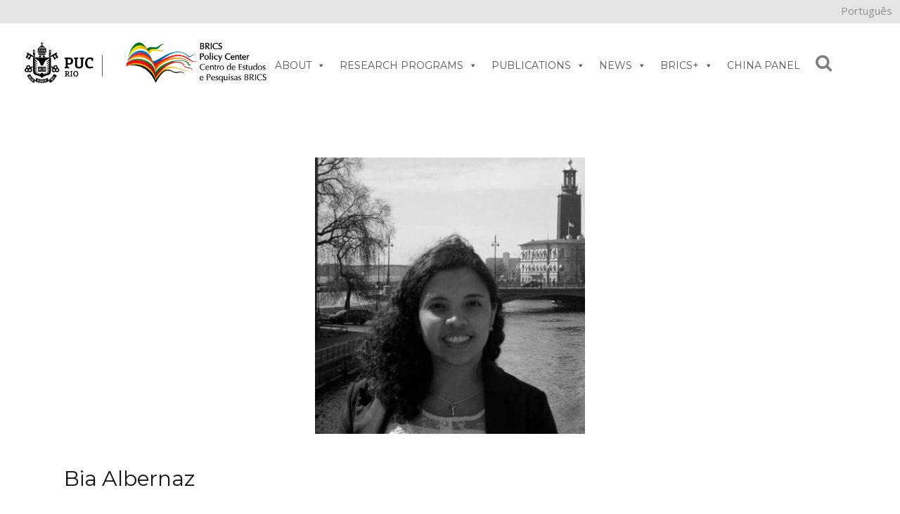

--- FILE ---
content_type: text/html; charset=UTF-8
request_url: https://bricspolicycenter.org/en/nossa-equipe/bia-albernaz/
body_size: 117032
content:
<!DOCTYPE html>
<html lang="en-US">
<head>
	<meta charset="UTF-8" />
			<meta name="viewport" content="width=device-width,initial-scale=1,user-scalable=no">
		<title>Bia Albernaz &#8211; brq</title>

	
			
				
	<link rel="profile" href="http://gmpg.org/xfn/11" />
	<link rel="pingback" href="https://bricspolicycenter.org/xmlrpc.php" />
	<link rel="shortcut icon" type="image/x-icon" href="https://bricspolicycenter.org/wp-content/uploads/2016/10/bpc_logoico.ico" />
	<link rel="apple-touch-icon" href="https://bricspolicycenter.org/wp-content/uploads/2016/10/bpc_logoico.ico" />
	<!--[if gte IE 9]>
	<style type="text/css">
		.gradient {
			filter: none;
		}
	</style>
	<![endif]-->

	<link rel='stylesheet' id='tribe-events-views-v2-bootstrap-datepicker-styles-css' href='https://bricspolicycenter.org/wp-content/plugins/the-events-calendar/vendor/bootstrap-datepicker/css/bootstrap-datepicker.standalone.min.css?ver=6.10.3' type='text/css' media='all' />
<link rel='stylesheet' id='tec-variables-skeleton-css' href='https://bricspolicycenter.org/wp-content/plugins/the-events-calendar/common/src/resources/css/variables-skeleton.min.css?ver=6.5.2' type='text/css' media='all' />
<link rel='stylesheet' id='tribe-common-skeleton-style-css' href='https://bricspolicycenter.org/wp-content/plugins/the-events-calendar/common/src/resources/css/common-skeleton.min.css?ver=6.5.2' type='text/css' media='all' />
<link rel='stylesheet' id='tribe-tooltipster-css-css' href='https://bricspolicycenter.org/wp-content/plugins/the-events-calendar/common/vendor/tooltipster/tooltipster.bundle.min.css?ver=6.5.2' type='text/css' media='all' />
<link rel='stylesheet' id='tribe-events-views-v2-skeleton-css' href='https://bricspolicycenter.org/wp-content/plugins/the-events-calendar/src/resources/css/views-skeleton.min.css?ver=6.10.3' type='text/css' media='all' />
<link rel='stylesheet' id='tec-variables-full-css' href='https://bricspolicycenter.org/wp-content/plugins/the-events-calendar/common/src/resources/css/variables-full.min.css?ver=6.5.2' type='text/css' media='all' />
<link rel='stylesheet' id='tribe-common-full-style-css' href='https://bricspolicycenter.org/wp-content/plugins/the-events-calendar/common/src/resources/css/common-full.min.css?ver=6.5.2' type='text/css' media='all' />
<link rel='stylesheet' id='tribe-events-views-v2-full-css' href='https://bricspolicycenter.org/wp-content/plugins/the-events-calendar/src/resources/css/views-full.min.css?ver=6.10.3' type='text/css' media='all' />
<link rel='stylesheet' id='tribe-events-views-v2-print-css' href='https://bricspolicycenter.org/wp-content/plugins/the-events-calendar/src/resources/css/views-print.min.css?ver=6.10.3' type='text/css' media='print' />
<link href='//fonts.googleapis.com/css?family=Raleway:100,100italic,200,200italic,300,300italic,400,400italic,500,500italic,600,600italic,700,700italic,800,800italic,900,900italic|Crete+Round:100,100italic,200,200italic,300,300italic,400,400italic,500,500italic,600,600italic,700,700italic,800,800italic,900,900italic|Open+Sans:100,100italic,200,200italic,300,300italic,400,400italic,500,500italic,600,600italic,700,700italic,800,800italic,900,900italic|Roboto:100,100italic,200,200italic,300,300italic,400,400italic,500,500italic,600,600italic,700,700italic,800,800italic,900,900italic|Roboto+Condensed:100,100italic,200,200italic,300,300italic,400,400italic,500,500italic,600,600italic,700,700italic,800,800italic,900,900italic|Montserrat:100,100italic,200,200italic,300,300italic,400,400italic,500,500italic,600,600italic,700,700italic,800,800italic,900,900italic&#038;subset=latin,latin-ext' rel='stylesheet' type='text/css' />
<meta name='robots' content='index, follow, max-image-preview:large, max-snippet:-1, max-video-preview:-1' />
	<style>img:is([sizes="auto" i], [sizes^="auto," i]) { contain-intrinsic-size: 3000px 1500px }</style>
	<link rel="alternate" hreflang="pt-br" href="https://bricspolicycenter.org/nossa-equipe/bia-albernaz/" />
<link rel="alternate" hreflang="en" href="https://bricspolicycenter.org/en/nossa-equipe/bia-albernaz/" />
<link rel="alternate" hreflang="x-default" href="https://bricspolicycenter.org/nossa-equipe/bia-albernaz/" />

	<!-- This site is optimized with the Yoast SEO plugin v24.6 - https://yoast.com/wordpress/plugins/seo/ -->
	<link rel="canonical" href="https://bricspolicycenter.org/en/nossa-equipe/bia-albernaz/" />
	<meta property="og:locale" content="en_US" />
	<meta property="og:type" content="article" />
	<meta property="og:title" content="Bia Albernaz - brq" />
	<meta property="og:description" content="Fellow researcher - Brazil" />
	<meta property="og:url" content="https://bricspolicycenter.org/en/nossa-equipe/bia-albernaz/" />
	<meta property="og:site_name" content="brq" />
	<meta property="article:modified_time" content="2025-05-27T15:40:10+00:00" />
	<meta property="og:image" content="https://bricspolicycenter.org/wp-content/uploads/2018/07/Bia-Albernaz_PB.jpg" />
	<meta property="og:image:width" content="431" />
	<meta property="og:image:height" content="441" />
	<meta property="og:image:type" content="image/jpeg" />
	<meta name="twitter:card" content="summary_large_image" />
	<meta name="twitter:label1" content="Est. reading time" />
	<meta name="twitter:data1" content="1 minute" />
	<script type="application/ld+json" class="yoast-schema-graph">{"@context":"https://schema.org","@graph":[{"@type":"WebPage","@id":"https://bricspolicycenter.org/en/nossa-equipe/bia-albernaz/","url":"https://bricspolicycenter.org/en/nossa-equipe/bia-albernaz/","name":"Bia Albernaz - brq","isPartOf":{"@id":"https://bricspolicycenter.org/en/#website"},"primaryImageOfPage":{"@id":"https://bricspolicycenter.org/en/nossa-equipe/bia-albernaz/#primaryimage"},"image":{"@id":"https://bricspolicycenter.org/en/nossa-equipe/bia-albernaz/#primaryimage"},"thumbnailUrl":"https://bricspolicycenter.org/wp-content/uploads/2018/07/Bia-Albernaz_PB.jpg","datePublished":"2018-07-16T21:35:46+00:00","dateModified":"2025-05-27T15:40:10+00:00","breadcrumb":{"@id":"https://bricspolicycenter.org/en/nossa-equipe/bia-albernaz/#breadcrumb"},"inLanguage":"en-US","potentialAction":[{"@type":"ReadAction","target":["https://bricspolicycenter.org/en/nossa-equipe/bia-albernaz/"]}]},{"@type":"ImageObject","inLanguage":"en-US","@id":"https://bricspolicycenter.org/en/nossa-equipe/bia-albernaz/#primaryimage","url":"https://bricspolicycenter.org/wp-content/uploads/2018/07/Bia-Albernaz_PB.jpg","contentUrl":"https://bricspolicycenter.org/wp-content/uploads/2018/07/Bia-Albernaz_PB.jpg","width":431,"height":441},{"@type":"BreadcrumbList","@id":"https://bricspolicycenter.org/en/nossa-equipe/bia-albernaz/#breadcrumb","itemListElement":[{"@type":"ListItem","position":1,"name":"Início","item":"https://bricspolicycenter.org/en/"},{"@type":"ListItem","position":2,"name":"Equipe","item":"https://bricspolicycenter.org/nossa-equipe/"},{"@type":"ListItem","position":3,"name":"Bia Albernaz"}]},{"@type":"WebSite","@id":"https://bricspolicycenter.org/en/#website","url":"https://bricspolicycenter.org/en/","name":"brq","description":"Só mais um site WordPress","potentialAction":[{"@type":"SearchAction","target":{"@type":"EntryPoint","urlTemplate":"https://bricspolicycenter.org/en/?s={search_term_string}"},"query-input":{"@type":"PropertyValueSpecification","valueRequired":true,"valueName":"search_term_string"}}],"inLanguage":"en-US"}]}</script>
	<!-- / Yoast SEO plugin. -->


<link rel='dns-prefetch' href='//www.googletagmanager.com' />
<link rel="alternate" type="text/calendar" title="brq &raquo; iCal Feed" href="https://bricspolicycenter.org/en/eventos/?ical=1" />
<script type="text/javascript">
/* <![CDATA[ */
window._wpemojiSettings = {"baseUrl":"https:\/\/s.w.org\/images\/core\/emoji\/15.0.3\/72x72\/","ext":".png","svgUrl":"https:\/\/s.w.org\/images\/core\/emoji\/15.0.3\/svg\/","svgExt":".svg","source":{"concatemoji":"https:\/\/bricspolicycenter.org\/wp-includes\/js\/wp-emoji-release.min.js?ver=6.7.4"}};
/*! This file is auto-generated */
!function(i,n){var o,s,e;function c(e){try{var t={supportTests:e,timestamp:(new Date).valueOf()};sessionStorage.setItem(o,JSON.stringify(t))}catch(e){}}function p(e,t,n){e.clearRect(0,0,e.canvas.width,e.canvas.height),e.fillText(t,0,0);var t=new Uint32Array(e.getImageData(0,0,e.canvas.width,e.canvas.height).data),r=(e.clearRect(0,0,e.canvas.width,e.canvas.height),e.fillText(n,0,0),new Uint32Array(e.getImageData(0,0,e.canvas.width,e.canvas.height).data));return t.every(function(e,t){return e===r[t]})}function u(e,t,n){switch(t){case"flag":return n(e,"\ud83c\udff3\ufe0f\u200d\u26a7\ufe0f","\ud83c\udff3\ufe0f\u200b\u26a7\ufe0f")?!1:!n(e,"\ud83c\uddfa\ud83c\uddf3","\ud83c\uddfa\u200b\ud83c\uddf3")&&!n(e,"\ud83c\udff4\udb40\udc67\udb40\udc62\udb40\udc65\udb40\udc6e\udb40\udc67\udb40\udc7f","\ud83c\udff4\u200b\udb40\udc67\u200b\udb40\udc62\u200b\udb40\udc65\u200b\udb40\udc6e\u200b\udb40\udc67\u200b\udb40\udc7f");case"emoji":return!n(e,"\ud83d\udc26\u200d\u2b1b","\ud83d\udc26\u200b\u2b1b")}return!1}function f(e,t,n){var r="undefined"!=typeof WorkerGlobalScope&&self instanceof WorkerGlobalScope?new OffscreenCanvas(300,150):i.createElement("canvas"),a=r.getContext("2d",{willReadFrequently:!0}),o=(a.textBaseline="top",a.font="600 32px Arial",{});return e.forEach(function(e){o[e]=t(a,e,n)}),o}function t(e){var t=i.createElement("script");t.src=e,t.defer=!0,i.head.appendChild(t)}"undefined"!=typeof Promise&&(o="wpEmojiSettingsSupports",s=["flag","emoji"],n.supports={everything:!0,everythingExceptFlag:!0},e=new Promise(function(e){i.addEventListener("DOMContentLoaded",e,{once:!0})}),new Promise(function(t){var n=function(){try{var e=JSON.parse(sessionStorage.getItem(o));if("object"==typeof e&&"number"==typeof e.timestamp&&(new Date).valueOf()<e.timestamp+604800&&"object"==typeof e.supportTests)return e.supportTests}catch(e){}return null}();if(!n){if("undefined"!=typeof Worker&&"undefined"!=typeof OffscreenCanvas&&"undefined"!=typeof URL&&URL.createObjectURL&&"undefined"!=typeof Blob)try{var e="postMessage("+f.toString()+"("+[JSON.stringify(s),u.toString(),p.toString()].join(",")+"));",r=new Blob([e],{type:"text/javascript"}),a=new Worker(URL.createObjectURL(r),{name:"wpTestEmojiSupports"});return void(a.onmessage=function(e){c(n=e.data),a.terminate(),t(n)})}catch(e){}c(n=f(s,u,p))}t(n)}).then(function(e){for(var t in e)n.supports[t]=e[t],n.supports.everything=n.supports.everything&&n.supports[t],"flag"!==t&&(n.supports.everythingExceptFlag=n.supports.everythingExceptFlag&&n.supports[t]);n.supports.everythingExceptFlag=n.supports.everythingExceptFlag&&!n.supports.flag,n.DOMReady=!1,n.readyCallback=function(){n.DOMReady=!0}}).then(function(){return e}).then(function(){var e;n.supports.everything||(n.readyCallback(),(e=n.source||{}).concatemoji?t(e.concatemoji):e.wpemoji&&e.twemoji&&(t(e.twemoji),t(e.wpemoji)))}))}((window,document),window._wpemojiSettings);
/* ]]> */
</script>
<style id='wp-emoji-styles-inline-css' type='text/css'>

	img.wp-smiley, img.emoji {
		display: inline !important;
		border: none !important;
		box-shadow: none !important;
		height: 1em !important;
		width: 1em !important;
		margin: 0 0.07em !important;
		vertical-align: -0.1em !important;
		background: none !important;
		padding: 0 !important;
	}
</style>
<link rel='stylesheet' id='wp-block-library-css' href='https://bricspolicycenter.org/wp-includes/css/dist/block-library/style.min.css?ver=6.7.4' type='text/css' media='all' />
<style id='pdfemb-pdf-embedder-viewer-style-inline-css' type='text/css'>
.wp-block-pdfemb-pdf-embedder-viewer{max-width:none}

</style>
<style id='powerpress-player-block-style-inline-css' type='text/css'>


</style>
<link rel='stylesheet' id='awsm-ead-public-css' href='https://bricspolicycenter.org/wp-content/plugins/embed-any-document/css/embed-public.min.css?ver=2.7.6' type='text/css' media='all' />
<style id='classic-theme-styles-inline-css' type='text/css'>
/*! This file is auto-generated */
.wp-block-button__link{color:#fff;background-color:#32373c;border-radius:9999px;box-shadow:none;text-decoration:none;padding:calc(.667em + 2px) calc(1.333em + 2px);font-size:1.125em}.wp-block-file__button{background:#32373c;color:#fff;text-decoration:none}
</style>
<style id='global-styles-inline-css' type='text/css'>
:root{--wp--preset--aspect-ratio--square: 1;--wp--preset--aspect-ratio--4-3: 4/3;--wp--preset--aspect-ratio--3-4: 3/4;--wp--preset--aspect-ratio--3-2: 3/2;--wp--preset--aspect-ratio--2-3: 2/3;--wp--preset--aspect-ratio--16-9: 16/9;--wp--preset--aspect-ratio--9-16: 9/16;--wp--preset--color--black: #000000;--wp--preset--color--cyan-bluish-gray: #abb8c3;--wp--preset--color--white: #ffffff;--wp--preset--color--pale-pink: #f78da7;--wp--preset--color--vivid-red: #cf2e2e;--wp--preset--color--luminous-vivid-orange: #ff6900;--wp--preset--color--luminous-vivid-amber: #fcb900;--wp--preset--color--light-green-cyan: #7bdcb5;--wp--preset--color--vivid-green-cyan: #00d084;--wp--preset--color--pale-cyan-blue: #8ed1fc;--wp--preset--color--vivid-cyan-blue: #0693e3;--wp--preset--color--vivid-purple: #9b51e0;--wp--preset--gradient--vivid-cyan-blue-to-vivid-purple: linear-gradient(135deg,rgba(6,147,227,1) 0%,rgb(155,81,224) 100%);--wp--preset--gradient--light-green-cyan-to-vivid-green-cyan: linear-gradient(135deg,rgb(122,220,180) 0%,rgb(0,208,130) 100%);--wp--preset--gradient--luminous-vivid-amber-to-luminous-vivid-orange: linear-gradient(135deg,rgba(252,185,0,1) 0%,rgba(255,105,0,1) 100%);--wp--preset--gradient--luminous-vivid-orange-to-vivid-red: linear-gradient(135deg,rgba(255,105,0,1) 0%,rgb(207,46,46) 100%);--wp--preset--gradient--very-light-gray-to-cyan-bluish-gray: linear-gradient(135deg,rgb(238,238,238) 0%,rgb(169,184,195) 100%);--wp--preset--gradient--cool-to-warm-spectrum: linear-gradient(135deg,rgb(74,234,220) 0%,rgb(151,120,209) 20%,rgb(207,42,186) 40%,rgb(238,44,130) 60%,rgb(251,105,98) 80%,rgb(254,248,76) 100%);--wp--preset--gradient--blush-light-purple: linear-gradient(135deg,rgb(255,206,236) 0%,rgb(152,150,240) 100%);--wp--preset--gradient--blush-bordeaux: linear-gradient(135deg,rgb(254,205,165) 0%,rgb(254,45,45) 50%,rgb(107,0,62) 100%);--wp--preset--gradient--luminous-dusk: linear-gradient(135deg,rgb(255,203,112) 0%,rgb(199,81,192) 50%,rgb(65,88,208) 100%);--wp--preset--gradient--pale-ocean: linear-gradient(135deg,rgb(255,245,203) 0%,rgb(182,227,212) 50%,rgb(51,167,181) 100%);--wp--preset--gradient--electric-grass: linear-gradient(135deg,rgb(202,248,128) 0%,rgb(113,206,126) 100%);--wp--preset--gradient--midnight: linear-gradient(135deg,rgb(2,3,129) 0%,rgb(40,116,252) 100%);--wp--preset--font-size--small: 13px;--wp--preset--font-size--medium: 20px;--wp--preset--font-size--large: 36px;--wp--preset--font-size--x-large: 42px;--wp--preset--spacing--20: 0.44rem;--wp--preset--spacing--30: 0.67rem;--wp--preset--spacing--40: 1rem;--wp--preset--spacing--50: 1.5rem;--wp--preset--spacing--60: 2.25rem;--wp--preset--spacing--70: 3.38rem;--wp--preset--spacing--80: 5.06rem;--wp--preset--shadow--natural: 6px 6px 9px rgba(0, 0, 0, 0.2);--wp--preset--shadow--deep: 12px 12px 50px rgba(0, 0, 0, 0.4);--wp--preset--shadow--sharp: 6px 6px 0px rgba(0, 0, 0, 0.2);--wp--preset--shadow--outlined: 6px 6px 0px -3px rgba(255, 255, 255, 1), 6px 6px rgba(0, 0, 0, 1);--wp--preset--shadow--crisp: 6px 6px 0px rgba(0, 0, 0, 1);}:where(.is-layout-flex){gap: 0.5em;}:where(.is-layout-grid){gap: 0.5em;}body .is-layout-flex{display: flex;}.is-layout-flex{flex-wrap: wrap;align-items: center;}.is-layout-flex > :is(*, div){margin: 0;}body .is-layout-grid{display: grid;}.is-layout-grid > :is(*, div){margin: 0;}:where(.wp-block-columns.is-layout-flex){gap: 2em;}:where(.wp-block-columns.is-layout-grid){gap: 2em;}:where(.wp-block-post-template.is-layout-flex){gap: 1.25em;}:where(.wp-block-post-template.is-layout-grid){gap: 1.25em;}.has-black-color{color: var(--wp--preset--color--black) !important;}.has-cyan-bluish-gray-color{color: var(--wp--preset--color--cyan-bluish-gray) !important;}.has-white-color{color: var(--wp--preset--color--white) !important;}.has-pale-pink-color{color: var(--wp--preset--color--pale-pink) !important;}.has-vivid-red-color{color: var(--wp--preset--color--vivid-red) !important;}.has-luminous-vivid-orange-color{color: var(--wp--preset--color--luminous-vivid-orange) !important;}.has-luminous-vivid-amber-color{color: var(--wp--preset--color--luminous-vivid-amber) !important;}.has-light-green-cyan-color{color: var(--wp--preset--color--light-green-cyan) !important;}.has-vivid-green-cyan-color{color: var(--wp--preset--color--vivid-green-cyan) !important;}.has-pale-cyan-blue-color{color: var(--wp--preset--color--pale-cyan-blue) !important;}.has-vivid-cyan-blue-color{color: var(--wp--preset--color--vivid-cyan-blue) !important;}.has-vivid-purple-color{color: var(--wp--preset--color--vivid-purple) !important;}.has-black-background-color{background-color: var(--wp--preset--color--black) !important;}.has-cyan-bluish-gray-background-color{background-color: var(--wp--preset--color--cyan-bluish-gray) !important;}.has-white-background-color{background-color: var(--wp--preset--color--white) !important;}.has-pale-pink-background-color{background-color: var(--wp--preset--color--pale-pink) !important;}.has-vivid-red-background-color{background-color: var(--wp--preset--color--vivid-red) !important;}.has-luminous-vivid-orange-background-color{background-color: var(--wp--preset--color--luminous-vivid-orange) !important;}.has-luminous-vivid-amber-background-color{background-color: var(--wp--preset--color--luminous-vivid-amber) !important;}.has-light-green-cyan-background-color{background-color: var(--wp--preset--color--light-green-cyan) !important;}.has-vivid-green-cyan-background-color{background-color: var(--wp--preset--color--vivid-green-cyan) !important;}.has-pale-cyan-blue-background-color{background-color: var(--wp--preset--color--pale-cyan-blue) !important;}.has-vivid-cyan-blue-background-color{background-color: var(--wp--preset--color--vivid-cyan-blue) !important;}.has-vivid-purple-background-color{background-color: var(--wp--preset--color--vivid-purple) !important;}.has-black-border-color{border-color: var(--wp--preset--color--black) !important;}.has-cyan-bluish-gray-border-color{border-color: var(--wp--preset--color--cyan-bluish-gray) !important;}.has-white-border-color{border-color: var(--wp--preset--color--white) !important;}.has-pale-pink-border-color{border-color: var(--wp--preset--color--pale-pink) !important;}.has-vivid-red-border-color{border-color: var(--wp--preset--color--vivid-red) !important;}.has-luminous-vivid-orange-border-color{border-color: var(--wp--preset--color--luminous-vivid-orange) !important;}.has-luminous-vivid-amber-border-color{border-color: var(--wp--preset--color--luminous-vivid-amber) !important;}.has-light-green-cyan-border-color{border-color: var(--wp--preset--color--light-green-cyan) !important;}.has-vivid-green-cyan-border-color{border-color: var(--wp--preset--color--vivid-green-cyan) !important;}.has-pale-cyan-blue-border-color{border-color: var(--wp--preset--color--pale-cyan-blue) !important;}.has-vivid-cyan-blue-border-color{border-color: var(--wp--preset--color--vivid-cyan-blue) !important;}.has-vivid-purple-border-color{border-color: var(--wp--preset--color--vivid-purple) !important;}.has-vivid-cyan-blue-to-vivid-purple-gradient-background{background: var(--wp--preset--gradient--vivid-cyan-blue-to-vivid-purple) !important;}.has-light-green-cyan-to-vivid-green-cyan-gradient-background{background: var(--wp--preset--gradient--light-green-cyan-to-vivid-green-cyan) !important;}.has-luminous-vivid-amber-to-luminous-vivid-orange-gradient-background{background: var(--wp--preset--gradient--luminous-vivid-amber-to-luminous-vivid-orange) !important;}.has-luminous-vivid-orange-to-vivid-red-gradient-background{background: var(--wp--preset--gradient--luminous-vivid-orange-to-vivid-red) !important;}.has-very-light-gray-to-cyan-bluish-gray-gradient-background{background: var(--wp--preset--gradient--very-light-gray-to-cyan-bluish-gray) !important;}.has-cool-to-warm-spectrum-gradient-background{background: var(--wp--preset--gradient--cool-to-warm-spectrum) !important;}.has-blush-light-purple-gradient-background{background: var(--wp--preset--gradient--blush-light-purple) !important;}.has-blush-bordeaux-gradient-background{background: var(--wp--preset--gradient--blush-bordeaux) !important;}.has-luminous-dusk-gradient-background{background: var(--wp--preset--gradient--luminous-dusk) !important;}.has-pale-ocean-gradient-background{background: var(--wp--preset--gradient--pale-ocean) !important;}.has-electric-grass-gradient-background{background: var(--wp--preset--gradient--electric-grass) !important;}.has-midnight-gradient-background{background: var(--wp--preset--gradient--midnight) !important;}.has-small-font-size{font-size: var(--wp--preset--font-size--small) !important;}.has-medium-font-size{font-size: var(--wp--preset--font-size--medium) !important;}.has-large-font-size{font-size: var(--wp--preset--font-size--large) !important;}.has-x-large-font-size{font-size: var(--wp--preset--font-size--x-large) !important;}
:where(.wp-block-post-template.is-layout-flex){gap: 1.25em;}:where(.wp-block-post-template.is-layout-grid){gap: 1.25em;}
:where(.wp-block-columns.is-layout-flex){gap: 2em;}:where(.wp-block-columns.is-layout-grid){gap: 2em;}
:root :where(.wp-block-pullquote){font-size: 1.5em;line-height: 1.6;}
</style>
<link rel='stylesheet' id='contact-form-7-css' href='https://bricspolicycenter.org/wp-content/plugins/contact-form-7/includes/css/styles.css?ver=6.0.4' type='text/css' media='all' />
<link rel='stylesheet' id='lana-downloads-manager-css' href='https://bricspolicycenter.org/wp-content/plugins/lana-downloads-manager//assets/css/lana-downloads-manager.css?ver=1.10.0' type='text/css' media='all' />
<link rel='stylesheet' id='profiler-what-slowing-down-css' href='https://bricspolicycenter.org/wp-content/plugins/profiler-what-slowing-down/public/css/which-plugin-slowing-down-public.css?ver=1.0.0' type='text/css' media='all' />
<link rel='stylesheet' id='searchandfilter-css' href='https://bricspolicycenter.org/wp-content/plugins/search-filter/style.css?ver=1' type='text/css' media='all' />
<link rel='stylesheet' id='wpml-legacy-dropdown-0-css' href='https://bricspolicycenter.org/wp-content/plugins/sitepress-multilingual-cms/templates/language-switchers/legacy-dropdown/style.min.css?ver=1' type='text/css' media='all' />
<style id='wpml-legacy-dropdown-0-inline-css' type='text/css'>
.wpml-ls-statics-shortcode_actions{background-color:#eeeeee;}.wpml-ls-statics-shortcode_actions, .wpml-ls-statics-shortcode_actions .wpml-ls-sub-menu, .wpml-ls-statics-shortcode_actions a {border-color:#cdcdcd;}.wpml-ls-statics-shortcode_actions a, .wpml-ls-statics-shortcode_actions .wpml-ls-sub-menu a, .wpml-ls-statics-shortcode_actions .wpml-ls-sub-menu a:link, .wpml-ls-statics-shortcode_actions li:not(.wpml-ls-current-language) .wpml-ls-link, .wpml-ls-statics-shortcode_actions li:not(.wpml-ls-current-language) .wpml-ls-link:link {color:#444444;background-color:#ffffff;}.wpml-ls-statics-shortcode_actions a, .wpml-ls-statics-shortcode_actions .wpml-ls-sub-menu a:hover,.wpml-ls-statics-shortcode_actions .wpml-ls-sub-menu a:focus, .wpml-ls-statics-shortcode_actions .wpml-ls-sub-menu a:link:hover, .wpml-ls-statics-shortcode_actions .wpml-ls-sub-menu a:link:focus {color:#000000;background-color:#eeeeee;}.wpml-ls-statics-shortcode_actions .wpml-ls-current-language > a {color:#444444;background-color:#ffffff;}.wpml-ls-statics-shortcode_actions .wpml-ls-current-language:hover>a, .wpml-ls-statics-shortcode_actions .wpml-ls-current-language>a:focus {color:#000000;background-color:#eeeeee;}
</style>
<link rel='stylesheet' id='wpml-legacy-vertical-list-0-css' href='https://bricspolicycenter.org/wp-content/plugins/sitepress-multilingual-cms/templates/language-switchers/legacy-list-vertical/style.min.css?ver=1' type='text/css' media='all' />
<style id='wpml-legacy-vertical-list-0-inline-css' type='text/css'>
.header_top #lang_sel>ul>li>a:after, .header_top #lang_sel_click>ul>li>a:after { border-top: 0!important; } js-wpml-ls-item-toggle wpml-ls-item-toggle lang_sel_sel icl-pt-br { }
</style>
<link rel='stylesheet' id='megamenu-css' href='https://bricspolicycenter.org/wp-content/uploads/maxmegamenu/style_en.css?ver=236f53' type='text/css' media='all' />
<link rel='stylesheet' id='dashicons-css' href='https://bricspolicycenter.org/wp-includes/css/dashicons.min.css?ver=6.7.4' type='text/css' media='all' />
<link rel='stylesheet' id='qode_default_style-css' href='https://bricspolicycenter.org/wp-content/themes/stockholm/style.css?ver=6.7.4' type='text/css' media='all' />
<link rel='stylesheet' id='qode_stylesheet-css' href='https://bricspolicycenter.org/wp-content/themes/stockholm/css/stylesheet.min.css?ver=6.7.4' type='text/css' media='all' />
<link rel='stylesheet' id='qode_style_dynamic-css' href='https://bricspolicycenter.org/wp-content/themes/stockholm/css/style_dynamic.css?ver=1768481190' type='text/css' media='all' />
<link rel='stylesheet' id='qode_font-awesome-css' href='https://bricspolicycenter.org/wp-content/themes/stockholm/css/font-awesome/css/font-awesome.min.css?ver=6.7.4' type='text/css' media='all' />
<link rel='stylesheet' id='qode_elegant-icons-css' href='https://bricspolicycenter.org/wp-content/themes/stockholm/css/elegant-icons/style.min.css?ver=6.7.4' type='text/css' media='all' />
<link rel='stylesheet' id='qode_linear-icons-css' href='https://bricspolicycenter.org/wp-content/themes/stockholm/css/linear-icons/style.css?ver=6.7.4' type='text/css' media='all' />
<link rel='stylesheet' id='mediaelement-css' href='https://bricspolicycenter.org/wp-includes/js/mediaelement/mediaelementplayer-legacy.min.css?ver=4.2.17' type='text/css' media='all' />
<link rel='stylesheet' id='wp-mediaelement-css' href='https://bricspolicycenter.org/wp-includes/js/mediaelement/wp-mediaelement.min.css?ver=6.7.4' type='text/css' media='all' />
<link rel='stylesheet' id='qode_responsive-css' href='https://bricspolicycenter.org/wp-content/themes/stockholm/css/responsive.min.css?ver=6.7.4' type='text/css' media='all' />
<link rel='stylesheet' id='qode_style_dynamic_responsive-css' href='https://bricspolicycenter.org/wp-content/themes/stockholm/css/style_dynamic_responsive.css?ver=1768481190' type='text/css' media='all' />
<link rel='stylesheet' id='js_composer_front-css' href='https://bricspolicycenter.org/wp-content/plugins/js_composer/assets/css/js_composer.min.css?ver=8.2' type='text/css' media='all' />
<link rel='stylesheet' id='qode_custom_css-css' href='https://bricspolicycenter.org/wp-content/themes/stockholm/css/custom_css.css?ver=1768481190' type='text/css' media='all' />
<link rel='stylesheet' id='qode_mac_stylesheet-css' href='https://bricspolicycenter.org/wp-content/themes/stockholm/css/mac_stylesheet.css?ver=6.7.4' type='text/css' media='all' />
<link rel='stylesheet' id='qode_webkit-css' href='https://bricspolicycenter.org/wp-content/themes/stockholm/css/webkit_stylesheet.css?ver=6.7.4' type='text/css' media='all' />
<link rel='stylesheet' id='fancybox-css' href='https://bricspolicycenter.org/wp-content/plugins/easy-fancybox/fancybox/1.5.4/jquery.fancybox.min.css?ver=6.7.4' type='text/css' media='screen' />
<style id='fancybox-inline-css' type='text/css'>
#fancybox-content{border-color:#ffffff;}#fancybox-title,#fancybox-title-float-main{color:#fff}
</style>
<link rel='stylesheet' id='malinky-ajax-pagination-css' href='https://bricspolicycenter.org/wp-content/plugins/malinky-ajax-pagination/css/style.css' type='text/css' media='all' />
<script type="text/javascript" id="jquery-core-js-extra">
/* <![CDATA[ */
var SDT_DATA = {"ajaxurl":"https:\/\/bricspolicycenter.org\/wp-admin\/admin-ajax.php","siteUrl":"https:\/\/bricspolicycenter.org\/","pluginsUrl":"https:\/\/bricspolicycenter.org\/wp-content\/plugins","isAdmin":""};
/* ]]> */
</script>
<script type="text/javascript" src="https://bricspolicycenter.org/wp-includes/js/jquery/jquery.min.js?ver=3.7.1" id="jquery-core-js"></script>
<script type="text/javascript" src="https://bricspolicycenter.org/wp-includes/js/jquery/jquery-migrate.min.js?ver=3.4.1" id="jquery-migrate-js"></script>
<script type="text/javascript" src="https://bricspolicycenter.org/wp-content/plugins/the-events-calendar/common/src/resources/js/tribe-common.min.js?ver=6.5.2" id="tribe-common-js"></script>
<script type="text/javascript" src="https://bricspolicycenter.org/wp-content/plugins/the-events-calendar/src/resources/js/views/breakpoints.min.js?ver=6.10.3" id="tribe-events-views-v2-breakpoints-js"></script>
<script type="text/javascript" src="https://bricspolicycenter.org/wp-content/plugins/profiler-what-slowing-down/public/js/which-plugin-slowing-down-public.js?ver=1.0.0" id="profiler-what-slowing-down-js"></script>
<script type="text/javascript" src="https://bricspolicycenter.org/wp-content/plugins/sitepress-multilingual-cms/templates/language-switchers/legacy-dropdown/script.min.js?ver=1" id="wpml-legacy-dropdown-0-js"></script>

<!-- Google tag (gtag.js) snippet added by Site Kit -->

<!-- Google Analytics snippet added by Site Kit -->
<script type="text/javascript" src="https://www.googletagmanager.com/gtag/js?id=GT-T9HZWFC" id="google_gtagjs-js" async></script>
<script type="text/javascript" id="google_gtagjs-js-after">
/* <![CDATA[ */
window.dataLayer = window.dataLayer || [];function gtag(){dataLayer.push(arguments);}
gtag("set","linker",{"domains":["bricspolicycenter.org"]});
gtag("js", new Date());
gtag("set", "developer_id.dZTNiMT", true);
gtag("config", "GT-T9HZWFC");
/* ]]> */
</script>

<!-- End Google tag (gtag.js) snippet added by Site Kit -->
<script></script><link rel="https://api.w.org/" href="https://bricspolicycenter.org/en/wp-json/" /><link rel="EditURI" type="application/rsd+xml" title="RSD" href="https://bricspolicycenter.org/xmlrpc.php?rsd" />
<meta name="generator" content="WordPress 6.7.4" />
<link rel='shortlink' href='https://bricspolicycenter.org/en/?p=6048' />
<link rel="alternate" title="oEmbed (JSON)" type="application/json+oembed" href="https://bricspolicycenter.org/en/wp-json/oembed/1.0/embed?url=https%3A%2F%2Fbricspolicycenter.org%2Fen%2Fnossa-equipe%2Fbia-albernaz%2F" />
<link rel="alternate" title="oEmbed (XML)" type="text/xml+oembed" href="https://bricspolicycenter.org/en/wp-json/oembed/1.0/embed?url=https%3A%2F%2Fbricspolicycenter.org%2Fen%2Fnossa-equipe%2Fbia-albernaz%2F&#038;format=xml" />
<meta name="generator" content="WPML ver:4.6.10 stt:1,43;" />
<meta name="generator" content="Site Kit by Google 1.147.0" />            <script type="text/javascript"><!--
                                function powerpress_pinw(pinw_url){window.open(pinw_url, 'PowerPressPlayer','toolbar=0,status=0,resizable=1,width=460,height=320');	return false;}
                //-->

                // tabnab protection
                window.addEventListener('load', function () {
                    // make all links have rel="noopener noreferrer"
                    document.querySelectorAll('a[target="_blank"]').forEach(link => {
                        link.setAttribute('rel', 'noopener noreferrer');
                    });
                });
            </script>
            <meta name="tec-api-version" content="v1"><meta name="tec-api-origin" content="https://bricspolicycenter.org/en/"><link rel="alternate" href="https://bricspolicycenter.org/en/wp-json/tribe/events/v1/" /><meta name="generator" content="Powered by WPBakery Page Builder - drag and drop page builder for WordPress."/>
		<style type="text/css" id="wp-custom-css">
			.cs-infos{
	display:none;
}
#eventos .blog_holder.masonry article, #na-midia .blog_holder.masonry article {
    width: 22%;
    min-height: 480px;
}
#ajax-load-more .blog_holder.parceiros article {
    width: 22%;
	margin-left: 1%;
    min-height: 480px;
}
#ajax-load-more .blog_holder.parceiros article .time {
	display:none;
}

#ajax-load-more .blog_holder.masonry article,  #ajax-load-more .blog_holder.masonry .article{
    width: 22%;
    margin-left: 1%;
    min-height: 520px;
    position: relative;
}
.equipe article{
    min-height: 200px !important;
}
#ajax-load-more .blog_holder.masonry article,  #ajax-load-more .blog_holder.masonry .article{
    width: 22%;
    margin-left: 1%;
    min-height: 520px;
    position: relative;
}

#ajax-load-more-2 .blog_holder.masonry article {
    width: 22%;
	margin-left: 1%;
    min-height: 500px;
}

#ajax-load-more-3 .blog_holder.masonry article {
    width: 22%;
	margin-left: 1%;
    min-height: 500px;
}


.lana-download-shortcode A{
	display: inline-block;
	padding: 10px 25px;
	border: 1px solid #000000;
	border-radius: 5px;
	text-align: center;
}
.lana-download-shortcode A .badge{
	display: none;
}

.multi{
	-moz-column-count: 2;
	-moz-column-gap: 2px;
	-webkit-column-count: 2;
	-webkit-column-gap: 2px;
	column-count: 2;
}

.vc_custom_1622041951118 .post_excerpt, .vc_custom_1622041951118 .post_image, .vc_custom_1622041951118 .post_info {
	display: none !important;
}
.vc_custom_1622041951118 ARTICLE {
	min-height: 100px !important;
}
.vc_custom_1622041951118 .post_text_inner {
    padding: 0 !important;
	
}
.blog_holder.masonry.faz div.post.article {
    width: 31% !important;
    margin-left: 1% !important;
    min-height: 320px !important;
    position: relative;
    margin-bottom: 15px;
}
.blog_holder.masonry.faz div.post.article .post_image IMG{
	max-width: 80px;
	
}

.page-id-318 .qbutton {
    font-size: 11px;
    line-height: auto;
    height: auto;
}

.programas .blog_holder.masonry.faz div.post.article {
    min-height: 120px !important;
}
.carousel-inner .slider_content .slide_buttons_holder {
    display: block !important;
}
.q_logo a img {
    height: 60% !important;
	margin-top: 15px;
}		</style>
		<noscript><style> .wpb_animate_when_almost_visible { opacity: 1; }</style></noscript><style type="text/css">/** Mega Menu CSS: fs **/</style>

</head>

<body class="tribe_organizer-template-default single single-tribe_organizer postid-6048 tribe-no-js mega-menu-max-mega-menu-5 mega-menu-top-navigation  select-theme-ver-3.2.2 menu-animation-underline smooth_scroll wpb-js-composer js-comp-ver-8.2 vc_responsive">

<div class="wrapper">
<div class="wrapper_inner">
<!-- Google Analytics start -->
		<script>
			var _gaq = _gaq || [];
			_gaq.push(['_setAccount', 'UA-127146515-1']);
			_gaq.push(['_trackPageview']);

			(function() {
				var ga = document.createElement('script'); ga.type = 'text/javascript'; ga.async = true;
				ga.src = ('https:' == document.location.protocol ? 'https://ssl' : 'http://www') + '.google-analytics.com/ga.js';
				var s = document.getElementsByTagName('script')[0]; s.parentNode.insertBefore(ga, s);
			})();
		</script>
	<!-- Google Analytics end -->

	<header class="page_header scrolled_not_transparent has_top scroll_header_top_area  fixed">
		<div class="header_inner clearfix">

		<div class="header_top_bottom_holder">
					<div class="header_top clearfix" style='' >
										<div class="left">
							<div class="inner">
															</div>
						</div>
						<div class="right">
							<div class="inner">
								<div class="header-widget widget_icl_lang_sel_widget header-right-widget">
<div class="lang_sel_list_vertical wpml-ls-sidebars-header_right wpml-ls wpml-ls-legacy-list-vertical" id="lang_sel_list">
	<ul>

					<li class="icl-pt-br wpml-ls-slot-header_right wpml-ls-item wpml-ls-item-pt-br wpml-ls-first-item wpml-ls-last-item wpml-ls-item-legacy-list-vertical">
				<a href="https://bricspolicycenter.org/nossa-equipe/bia-albernaz/" class="wpml-ls-link">
                    <span class="wpml-ls-native icl_lang_sel_native" lang="pt-br">Português</span></a>
			</li>
		
	</ul>
</div>
</div>							</div>
						</div>
									</div>
				<div class="header_bottom clearfix" style='' >
			                    					<div class="header_inner_left">
                        													<div class="mobile_menu_button"><span><i class="fa fa-bars"></i></span></div>
												<div class="logo_wrapper">
							                            							<div class="q_logo">
                                <div style="position: relative; display: inline-block; width: 140px;">
                                    <a href="https://www.puc-rio.br/" target="_blank">
                                       <img class="normal" src="https://bricspolicycenter.org/wp-content/themes/stockholm/img/logo-puc.png" alt="Logo"/>
                                    </a>
                                </div>
                                <div style="position: relative; display: inline-block; width: 190px;">
                                <a href="https://bricspolicycenter.org/en/">
                                    <img class="normal" src="https://bricspolicycenter.org/wp-content/uploads/2026/01/logo-bpc-color.png" alt="Logo"/>
                                </a></div>
                            </div>
                            						</div>
						                        					</div>
										                                                							<div class="header_inner_right">
								<div class="side_menu_button_wrapper right">
																											<div class="side_menu_button">
																					<a class="search_button fullscreen_search" href="javascript:void(0)">
												<i class="fa fa-search"></i>
											</a>
																																							</div>
								</div>
							</div>
																		<nav class="main_menu drop_down   right">
							<div id="mega-menu-wrap-top-navigation" class="mega-menu-wrap"><div class="mega-menu-toggle"><div class="mega-toggle-blocks-left"></div><div class="mega-toggle-blocks-center"></div><div class="mega-toggle-blocks-right"><div class='mega-toggle-block mega-menu-toggle-block mega-toggle-block-1' id='mega-toggle-block-1' tabindex='0'><span class='mega-toggle-label' role='button' aria-expanded='false'><span class='mega-toggle-label-closed'>MENU</span><span class='mega-toggle-label-open'>MENU</span></span></div></div></div><ul id="mega-menu-top-navigation" class="mega-menu max-mega-menu mega-menu-horizontal mega-no-js" data-event="hover_intent" data-effect="fade_up" data-effect-speed="200" data-effect-mobile="disabled" data-effect-speed-mobile="0" data-mobile-force-width="false" data-second-click="close" data-document-click="collapse" data-vertical-behaviour="standard" data-breakpoint="600" data-unbind="true" data-mobile-state="collapse_all" data-mobile-direction="vertical" data-hover-intent-timeout="300" data-hover-intent-interval="100"><li class='mega-menu-item mega-menu-item-type-custom mega-menu-item-object-custom mega-menu-item-has-children mega-align-bottom-left mega-menu-flyout mega-menu-item-20107' id='mega-menu-item-20107'><a class="mega-menu-link" aria-expanded="false" tabindex="0">ABOUT<span class="mega-indicator"></span></a>
<ul class="mega-sub-menu">
<li class='mega-menu-item mega-menu-item-type-custom mega-menu-item-object-custom mega-menu-item-20108' id='mega-menu-item-20108'><a class="mega-menu-link" href="https://bricspolicycenter.org/sobre/#o-brics-policy-center">The BRICS Policy Center</a></li><li class='mega-menu-item mega-menu-item-type-custom mega-menu-item-object-custom mega-menu-item-20109' id='mega-menu-item-20109'><a class="mega-menu-link" href="https://bricspolicycenter.org/sobre/#missao">Mission</a></li><li class='mega-menu-item mega-menu-item-type-custom mega-menu-item-object-custom mega-menu-item-20110' id='mega-menu-item-20110'><a class="mega-menu-link" href="https://bricspolicycenter.org/en/parceiros_/">Partners</a></li><li class='mega-menu-item mega-menu-item-type-custom mega-menu-item-object-custom mega-menu-item-20111' id='mega-menu-item-20111'><a class="mega-menu-link" href="https://bricspolicycenter.org/equipe">Experts and Staff</a></li><li class='mega-menu-item mega-menu-item-type-custom mega-menu-item-object-custom mega-menu-item-has-children mega-menu-item-20112' id='mega-menu-item-20112'><a class="mega-menu-link" href="#" aria-expanded="false">Fellowship<span class="mega-indicator"></span></a>
	<ul class="mega-sub-menu">
<li class='mega-menu-item mega-menu-item-type-post_type mega-menu-item-object-page mega-menu-item-20113' id='mega-menu-item-20113'><a class="mega-menu-link" href="https://bricspolicycenter.org/en/fellowship/faq/">FAQ</a></li><li class='mega-menu-item mega-menu-item-type-post_type mega-menu-item-object-page mega-menu-item-20114' id='mega-menu-item-20114'><a class="mega-menu-link" href="https://bricspolicycenter.org/en/fellowship/fellowship-network/">Fellowship Network</a></li>	</ul>
</li><li class='mega-menu-item mega-menu-item-type-custom mega-menu-item-object-custom mega-menu-item-has-children mega-menu-item-20115' id='mega-menu-item-20115'><a class="mega-menu-link" href="#" aria-expanded="false">Internship<span class="mega-indicator"></span></a>
	<ul class="mega-sub-menu">
<li class='mega-menu-item mega-menu-item-type-custom mega-menu-item-object-custom mega-menu-item-20116' id='mega-menu-item-20116'><a class="mega-menu-link" href="https://bricspolicycenter.org/faq-internship">About the internship</a></li>	</ul>
</li><li class='mega-menu-item mega-menu-item-type-custom mega-menu-item-object-custom mega-menu-item-20117' id='mega-menu-item-20117'><a class="mega-menu-link" href="http://mapi.iri.puc-rio.br/">Professional Masters</a></li></ul>
</li><li class='mega-menu-item mega-menu-item-type-custom mega-menu-item-object-custom mega-menu-item-has-children mega-align-bottom-left mega-menu-flyout mega-menu-item-20125' id='mega-menu-item-20125'><a class="mega-menu-link" aria-expanded="false" tabindex="0">RESEARCH PROGRAMS<span class="mega-indicator"></span></a>
<ul class="mega-sub-menu">
<li class='mega-menu-item mega-menu-item-type-post_type mega-menu-item-object-programas mega-menu-item-has-children mega-menu-item-20126' id='mega-menu-item-20126'><a class="mega-menu-link" href="https://bricspolicycenter.org/en/programs/brics-urbe/" aria-expanded="false">BRICS-Urbe<span class="mega-indicator"></span></a>
	<ul class="mega-sub-menu">
<li class='mega-menu-item mega-menu-item-type-custom mega-menu-item-object-custom mega-menu-item-20137' id='mega-menu-item-20137'><a class="mega-menu-link" href="https://bricspolicycenter.org/programas/brics-urbe/#equipe">Experts</a></li><li class='mega-menu-item mega-menu-item-type-custom mega-menu-item-object-custom mega-menu-item-20135' id='mega-menu-item-20135'><a class="mega-menu-link" href="https://bricspolicycenter.org/programas/brics-urbe/#publicacoes">Publications</a></li><li class='mega-menu-item mega-menu-item-type-custom mega-menu-item-object-custom mega-menu-item-20127' id='mega-menu-item-20127'><a class="mega-menu-link" href="https://bricspolicycenter.org/programas/brics-urbe/#sobre">About</a></li><li class='mega-menu-item mega-menu-item-type-custom mega-menu-item-object-custom mega-menu-item-has-children mega-menu-item-20128' id='mega-menu-item-20128'><a class="mega-menu-link" href="https://bricspolicycenter.org/programas/brics-urbe/#projetos" aria-expanded="false">Projects<span class="mega-indicator"></span></a>
		<ul class="mega-sub-menu">
<li class='mega-menu-item mega-menu-item-type-custom mega-menu-item-object-custom mega-menu-item-20134' id='mega-menu-item-20134'><a class="mega-menu-link" href="https://bricspolicycenter.org/projetos/rio20">Rio + 20</a></li><li class='mega-menu-item mega-menu-item-type-custom mega-menu-item-object-custom mega-menu-item-20133' id='mega-menu-item-20133'><a class="mega-menu-link" href="https://bricspolicycenter.org/projetos/cidades-brics">City-BRICS</a></li><li class='mega-menu-item mega-menu-item-type-custom mega-menu-item-object-custom mega-menu-item-has-children mega-menu-item-20129' id='mega-menu-item-20129'><a class="mega-menu-link" href="#" aria-expanded="false">Right to the city<span class="mega-indicator"></span></a>
			<ul class="mega-sub-menu">
<li class='mega-menu-item mega-menu-item-type-custom mega-menu-item-object-custom mega-menu-item-20130' id='mega-menu-item-20130'><a class="mega-menu-link" href="https://bricspolicycenter.org/projetos/direito-a-cidade-nas-favelas">In the Favelas</a></li><li class='mega-menu-item mega-menu-item-type-custom mega-menu-item-object-custom mega-menu-item-20131' id='mega-menu-item-20131'><a class="mega-menu-link" href="https://bricspolicycenter.org/projetos/direito-a-cidade-nas-cidades-brics">In Cities-BRICS</a></li>			</ul>
</li><li class='mega-menu-item mega-menu-item-type-custom mega-menu-item-object-custom mega-menu-item-20132' id='mega-menu-item-20132'><a class="mega-menu-link" href="https://bricspolicycenter.org/projetos/os-brics-e-o-combate-a-desigualdade">BRICS and the fight against inequality</a></li>		</ul>
</li>	</ul>
</li><li class='mega-menu-item mega-menu-item-type-custom mega-menu-item-object-custom mega-menu-item-23037' id='mega-menu-item-23037'><a class="mega-menu-link" href="https://bricspolicycenter.org/en/programs/participatory-and-intersectional-monitoring-and-evaluation-hub-prime/">PRIME Hub</a></li><li class='mega-menu-item mega-menu-item-type-post_type mega-menu-item-object-programas mega-menu-item-has-children mega-menu-item-20139' id='mega-menu-item-20139'><a class="mega-menu-link" href="https://bricspolicycenter.org/en/programs/gsum/" aria-expanded="false">GSUM<span class="mega-indicator"></span></a>
	<ul class="mega-sub-menu">
<li class='mega-menu-item mega-menu-item-type-custom mega-menu-item-object-custom mega-menu-item-20140' id='mega-menu-item-20140'><a class="mega-menu-link" href="https://bricspolicycenter.org/programs/gsum/#o-gsum">About</a></li><li class='mega-menu-item mega-menu-item-type-custom mega-menu-item-object-custom mega-menu-item-20141' id='mega-menu-item-20141'><a class="mega-menu-link" href="https://bricspolicycenter.org/programs/gsum/#pesquisa">Research Areas</a></li><li class='mega-menu-item mega-menu-item-type-custom mega-menu-item-object-custom mega-menu-item-has-children mega-menu-item-20142' id='mega-menu-item-20142'><a class="mega-menu-link" href="https://bricspolicycenter.org/programs/gsum/#publicacoes" aria-expanded="false">Publications<span class="mega-indicator"></span></a>
		<ul class="mega-sub-menu">
<li class='mega-menu-item mega-menu-item-type-custom mega-menu-item-object-custom mega-menu-item-20145' id='mega-menu-item-20145'><a class="mega-menu-link" href="https://bricspolicycenter.org/publicacoes_/material-de-ensino/">Teaching material</a></li><li class='mega-menu-item mega-menu-item-type-custom mega-menu-item-object-custom mega-menu-item-20143' id='mega-menu-item-20143'><a class="mega-menu-link" href="https://bricspolicycenter.org/programs/gsum/#publicacoes">Policy Briefs</a></li><li class='mega-menu-item mega-menu-item-type-custom mega-menu-item-object-custom mega-menu-item-20144' id='mega-menu-item-20144'><a class="mega-menu-link" href="https://bricspolicycenter.org/publicacoes_/radar/radar-gsum/">GSUM Radar</a></li>		</ul>
</li><li class='mega-menu-item mega-menu-item-type-custom mega-menu-item-object-custom mega-menu-item-20146' id='mega-menu-item-20146'><a title="Events" class="mega-menu-link" href="https://bricspolicycenter.org/programs/gsum/#eventos">Events</a></li><li class='mega-menu-item mega-menu-item-type-custom mega-menu-item-object-custom mega-menu-item-20147' id='mega-menu-item-20147'><a class="mega-menu-link" href="https://bricspolicycenter.org/programs/gsum/#equipe">Team</a></li>	</ul>
</li><li class='mega-menu-item mega-menu-item-type-custom mega-menu-item-object-custom mega-menu-item-20195' id='mega-menu-item-20195'><a class="mega-menu-link" href="https://bricspolicycenter.org/programas/g20/">G20</a></li><li class='mega-menu-item mega-menu-item-type-custom mega-menu-item-object-custom mega-menu-item-has-children mega-menu-item-20148' id='mega-menu-item-20148'><a class="mega-menu-link" href="https://bricspolicycenter.org/programas/programa-inovacao-e-governanca-do-desenvolvimento-pigd" aria-expanded="false">Innovation and Governance of Development Program<span class="mega-indicator"></span></a>
	<ul class="mega-sub-menu">
<li class='mega-menu-item mega-menu-item-type-custom mega-menu-item-object-custom mega-menu-item-20149' id='mega-menu-item-20149'><a class="mega-menu-link" href="https://bricspolicycenter.org/programas/programa-inovacao-e-governanca/#sobre">About</a></li><li class='mega-menu-item mega-menu-item-type-custom mega-menu-item-object-custom mega-menu-item-20150' id='mega-menu-item-20150'><a class="mega-menu-link" href="https://bricspolicycenter.org/programas/programa-inovacao-e-governanca/#publicacoes">Publications</a></li><li class='mega-menu-item mega-menu-item-type-custom mega-menu-item-object-custom mega-menu-item-20152' id='mega-menu-item-20152'><a class="mega-menu-link" href="https://bricspolicycenter.org/programas/programa-inovacao-e-governanca/#equipe">Team</a></li>	</ul>
</li><li class='mega-menu-item mega-menu-item-type-post_type mega-menu-item-object-programas mega-menu-item-has-children mega-menu-item-20153' id='mega-menu-item-20153'><a class="mega-menu-link" href="https://bricspolicycenter.org/en/programs/lacid/" aria-expanded="false">LACID<span class="mega-indicator"></span></a>
	<ul class="mega-sub-menu">
<li class='mega-menu-item mega-menu-item-type-custom mega-menu-item-object-custom mega-menu-item-20154' id='mega-menu-item-20154'><a class="mega-menu-link" href="https://bricspolicycenter.org/programas/lacid/#sobre">About</a></li><li class='mega-menu-item mega-menu-item-type-custom mega-menu-item-object-custom mega-menu-item-has-children mega-menu-item-20155' id='mega-menu-item-20155'><a class="mega-menu-link" href="https://bricspolicycenter.org/programas/lacid/#projetos" aria-expanded="false">Projects<span class="mega-indicator"></span></a>
		<ul class="mega-sub-menu">
<li class='mega-menu-item mega-menu-item-type-custom mega-menu-item-object-custom mega-menu-item-22168' id='mega-menu-item-22168'><a class="mega-menu-link" href="https://bricspolicycenter.org/en/projects/industrialization-of-the-global-south/">Industrialization of the Global South</a></li><li class='mega-menu-item mega-menu-item-type-post_type mega-menu-item-object-projetos mega-menu-item-20156' id='mega-menu-item-20156'><a class="mega-menu-link" href="https://bricspolicycenter.org/en/projects/south-south-cooperation-dialogues/">Dialogues on International Development Cooperation</a></li><li class='mega-menu-item mega-menu-item-type-custom mega-menu-item-object-custom mega-menu-item-20157' id='mega-menu-item-20157'><a class="mega-menu-link" href="https://bricspolicycenter.org/projetos/o-financiamento-do-desenvolvimento-e-protecao-socioambiental-na-america-latina-e-caribe">Financing for Development</a></li><li class='mega-menu-item mega-menu-item-type-custom mega-menu-item-object-custom mega-menu-item-20158' id='mega-menu-item-20158'><a class="mega-menu-link" href="https://bricspolicycenter.org/projetos/china/">Chinese Investments in Latin America</a></li><li class='mega-menu-item mega-menu-item-type-post_type mega-menu-item-object-projetos mega-menu-item-has-children mega-menu-item-20159' id='mega-menu-item-20159'><a class="mega-menu-link" href="https://bricspolicycenter.org/en/projects/safeguards-and-multilateral-development-banks-bmds/" aria-expanded="false">Development Banks and Safeguards<span class="mega-indicator"></span></a>
			<ul class="mega-sub-menu">
<li class='mega-menu-item mega-menu-item-type-custom mega-menu-item-object-custom mega-menu-item-20160' id='mega-menu-item-20160'><a class="mega-menu-link" href="https://bricspolicycenter.org/caixas-de-ferramentas-bancos/">Toolboxes Banks</a></li>			</ul>
</li>		</ul>
</li><li class='mega-menu-item mega-menu-item-type-custom mega-menu-item-object-custom mega-menu-item-20161' id='mega-menu-item-20161'><a class="mega-menu-link" href="https://bricspolicycenter.org/programas/lacid/#publicacoes">Publications</a></li><li class='mega-menu-item mega-menu-item-type-custom mega-menu-item-object-custom mega-menu-item-20162' id='mega-menu-item-20162'><a class="mega-menu-link" href="https://bricspolicycenter.org/programas/lacid/#eventos">Events</a></li><li class='mega-menu-item mega-menu-item-type-custom mega-menu-item-object-custom mega-menu-item-20163' id='mega-menu-item-20163'><a class="mega-menu-link" href="https://bricspolicycenter.org/programas/lacid/#equipe">Team</a></li>	</ul>
</li><li class='mega-menu-item mega-menu-item-type-post_type mega-menu-item-object-programas mega-menu-item-has-children mega-menu-item-20164' id='mega-menu-item-20164'><a class="mega-menu-link" href="https://bricspolicycenter.org/en/programs/socio-environmental-platform/" aria-expanded="false">Socio-Environmental Platform<span class="mega-indicator"></span></a>
	<ul class="mega-sub-menu">
<li class='mega-menu-item mega-menu-item-type-custom mega-menu-item-object-custom mega-menu-item-20165' id='mega-menu-item-20165'><a class="mega-menu-link" href="https://bricspolicycenter.org/programas/plataforma-socioambiental/#a-plataforma-socioambiental">About</a></li><li class='mega-menu-item mega-menu-item-type-custom mega-menu-item-object-custom mega-menu-item-has-children mega-menu-item-20166' id='mega-menu-item-20166'><a class="mega-menu-link" href="https://bricspolicycenter.org/programas/plataforma-socioambiental/#projetos" aria-expanded="false">Projects<span class="mega-indicator"></span></a>
		<ul class="mega-sub-menu">
<li class='mega-menu-item mega-menu-item-type-custom mega-menu-item-object-custom mega-menu-item-20167' id='mega-menu-item-20167'><a class="mega-menu-link" href="https://bricspolicycenter.org/projetos/governanca-policentrica/">Polycentric Governance</a></li><li class='mega-menu-item mega-menu-item-type-custom mega-menu-item-object-custom mega-menu-item-20168' id='mega-menu-item-20168'><a class="mega-menu-link" href="https://bricspolicycenter.org/en/projects/ambition-climate-brics/">Climate Ambition of the BRICS Countries</a></li><li class='mega-menu-item mega-menu-item-type-post_type mega-menu-item-object-projetos mega-menu-item-20169' id='mega-menu-item-20169'><a class="mega-menu-link" href="https://bricspolicycenter.org/en/projects/brics-and-climate/">BRICS and Climate</a></li>		</ul>
</li><li class='mega-menu-item mega-menu-item-type-custom mega-menu-item-object-custom mega-menu-item-20170' id='mega-menu-item-20170'><a class="mega-menu-link" href="https://bricspolicycenter.org/programas/plataforma-socioambiental/#publicacoes">Publications</a></li><li class='mega-menu-item mega-menu-item-type-custom mega-menu-item-object-custom mega-menu-item-20172' id='mega-menu-item-20172'><a class="mega-menu-link" href="https://bricspolicycenter.org/programas/plataforma-socioambiental/#equipe">Team</a></li>	</ul>
</li><li class='mega-menu-item mega-menu-item-type-custom mega-menu-item-object-custom mega-menu-item-22495' id='mega-menu-item-22495'><a class="mega-menu-link" href="https://bricspolicycenter.org/en/programs/critical-approaches-to-development-cad/">Critical Approaches to Development</a></li><li class='mega-menu-item mega-menu-item-type-post_type mega-menu-item-object-projetos mega-menu-item-20178' id='mega-menu-item-20178'><a class="mega-menu-link" href="https://bricspolicycenter.org/en/projects/the-political-economy-of-south-south-relations-a-comparative-analysis-of-chinas-investments-in-brazil-and-south-africa/">The political economy of South-South relations</a></li><li class='mega-menu-item mega-menu-item-type-custom mega-menu-item-object-custom mega-menu-item-20179' id='mega-menu-item-20179'><a class="mega-menu-link" href="https://bricspolicycenter.org/programas/ensured/">Ensured</a></li><li class='mega-menu-item mega-menu-item-type-custom mega-menu-item-object-custom mega-menu-item-has-children mega-menu-item-20180' id='mega-menu-item-20180'><a class="mega-menu-link" href="#" aria-expanded="false">Finalized Programs<span class="mega-indicator"></span></a>
	<ul class="mega-sub-menu">
<li class='mega-menu-item mega-menu-item-type-custom mega-menu-item-object-custom mega-menu-item-has-children mega-menu-item-20173' id='mega-menu-item-20173'><a class="mega-menu-link" href="https://bricspolicycenter.org/programas/seed-seguranca-e-desenvolvimento-no-sul-global/" aria-expanded="false">SEED<span class="mega-indicator"></span></a>
		<ul class="mega-sub-menu">
<li class='mega-menu-item mega-menu-item-type-custom mega-menu-item-object-custom mega-menu-item-20174' id='mega-menu-item-20174'><a class="mega-menu-link" href="https://bricspolicycenter.org/programas/seed-seguranca-e-desenvolvimento-no-sul-global/#sobre">About</a></li><li class='mega-menu-item mega-menu-item-type-custom mega-menu-item-object-custom mega-menu-item-20175' id='mega-menu-item-20175'><a class="mega-menu-link" href="https://bricspolicycenter.org/programas/seed-seguranca-e-desenvolvimento-no-sul-global/#publicacoes">Publications</a></li><li class='mega-menu-item mega-menu-item-type-custom mega-menu-item-object-custom mega-menu-item-20176' id='mega-menu-item-20176'><a class="mega-menu-link" href="https://bricspolicycenter.org/programas/seed-seguranca-e-desenvolvimento-no-sul-global/#eventos">Events</a></li><li class='mega-menu-item mega-menu-item-type-custom mega-menu-item-object-custom mega-menu-item-20177' id='mega-menu-item-20177'><a class="mega-menu-link" href="https://bricspolicycenter.org/programas/seed-seguranca-e-desenvolvimento-no-sul-global/#equipe">Team</a></li>		</ul>
</li><li class='mega-menu-item mega-menu-item-type-custom mega-menu-item-object-custom mega-menu-item-20138' id='mega-menu-item-20138'><a class="mega-menu-link" href="https://bricspolicycenter.org/projetos/tackling-modern-slavery/">Modern Slavery Research Center</a></li><li class='mega-menu-item mega-menu-item-type-post_type mega-menu-item-object-programas mega-menu-item-20181' id='mega-menu-item-20181'><a class="mega-menu-link" href="https://bricspolicycenter.org/en/programs/brazilian-nuclear-policy/">Brazilian Nuclear Policy</a></li>	</ul>
</li></ul>
</li><li class='mega-menu-item mega-menu-item-type-custom mega-menu-item-object-custom mega-menu-item-has-children mega-align-bottom-left mega-menu-flyout mega-menu-item-20182' id='mega-menu-item-20182'><a class="mega-menu-link" aria-expanded="false" tabindex="0">PUBLICATIONS<span class="mega-indicator"></span></a>
<ul class="mega-sub-menu">
<li class='mega-menu-item mega-menu-item-type-taxonomy mega-menu-item-object-category mega-menu-item-20183' id='mega-menu-item-20183'><a class="mega-menu-link" href="https://bricspolicycenter.org/en/publications-en/bpc-policy-brief-en/">BPC Policy Brief</a></li><li class='mega-menu-item mega-menu-item-type-taxonomy mega-menu-item-object-category mega-menu-item-20184' id='mega-menu-item-20184'><a class="mega-menu-link" href="https://bricspolicycenter.org/en/publications-en/bpc-paper-en/">BPC Paper</a></li><li class='mega-menu-item mega-menu-item-type-taxonomy mega-menu-item-object-category mega-menu-item-20185' id='mega-menu-item-20185'><a class="mega-menu-link" href="https://bricspolicycenter.org/en/publications-en/fact-sheet-en/">Fact Sheet</a></li><li class='mega-menu-item mega-menu-item-type-taxonomy mega-menu-item-object-category mega-menu-item-20186' id='mega-menu-item-20186'><a class="mega-menu-link" href="https://bricspolicycenter.org/en/publications-en/radar-en/">Radar</a></li><li class='mega-menu-item mega-menu-item-type-custom mega-menu-item-object-custom mega-menu-item-20187' id='mega-menu-item-20187'><a class="mega-menu-link" href="https://bricspolicycenter.org/blog/">Blog</a></li><li class='mega-menu-item mega-menu-item-type-post_type mega-menu-item-object-page mega-menu-item-20188' id='mega-menu-item-20188'><a class="mega-menu-link" href="https://bricspolicycenter.org/en/pesquisa/">Research</a></li></ul>
</li><li class='mega-menu-item mega-menu-item-type-custom mega-menu-item-object-custom mega-menu-item-has-children mega-align-bottom-left mega-menu-flyout mega-menu-item-20189' id='mega-menu-item-20189'><a class="mega-menu-link" aria-expanded="false" tabindex="0">NEWS<span class="mega-indicator"></span></a>
<ul class="mega-sub-menu">
<li class='mega-menu-item mega-menu-item-type-post_type mega-menu-item-object-page mega-menu-item-22198' id='mega-menu-item-22198'><a class="mega-menu-link" href="https://bricspolicycenter.org/en/events/">Events</a></li><li class='mega-menu-item mega-menu-item-type-post_type mega-menu-item-object-page mega-menu-item-20192' id='mega-menu-item-20192'><a class="mega-menu-link" href="https://bricspolicycenter.org/en/news/">News</a></li><li class='mega-menu-item mega-menu-item-type-custom mega-menu-item-object-custom mega-menu-item-20193' id='mega-menu-item-20193'><a class="mega-menu-link" href="https://bricspolicycenter.org/imprensa">BPC in the Press</a></li><li class='mega-menu-item mega-menu-item-type-custom mega-menu-item-object-custom mega-menu-item-20194' id='mega-menu-item-20194'><a class="mega-menu-link" href="https://bricspolicycenter.org/newsletters-anteriores">Newsletter</a></li></ul>
</li><li class='mega-menu-item mega-menu-item-type-custom mega-menu-item-object-custom mega-menu-item-has-children mega-align-bottom-left mega-menu-flyout mega-menu-item-22075' id='mega-menu-item-22075'><a class="mega-menu-link" href="https://bricspolicycenter.org/en/programs/brics-plus/" aria-expanded="false" tabindex="0">BRICS+<span class="mega-indicator"></span></a>
<ul class="mega-sub-menu">
<li class='mega-menu-item mega-menu-item-type-custom mega-menu-item-object-custom mega-menu-item-23264' id='mega-menu-item-23264'><a class="mega-menu-link" href="https://bricspolicycenter.org/en/programs/brics-plus/">About</a></li><li class='mega-menu-item mega-menu-item-type-custom mega-menu-item-object-custom mega-menu-item-20119' id='mega-menu-item-20119'><a class="mega-menu-link" href="https://bricspolicycenter.org/en/programs/brics/">BRICS Group</a></li><li class='mega-menu-item mega-menu-item-type-post_type mega-menu-item-object-projetos mega-menu-item-20120' id='mega-menu-item-20120'><a class="mega-menu-link" href="https://bricspolicycenter.org/en/projects/brics-data/">BRICS Summit</a></li><li class='mega-menu-item mega-menu-item-type-post_type mega-menu-item-object-page mega-menu-item-20121' id='mega-menu-item-20121'><a class="mega-menu-link" href="https://bricspolicycenter.org/en/brics-policy-center-at-the-brics-forum-of-political-parties-think-tanks-and-civil-society/">Civil Society Forum</a></li><li class='mega-menu-item mega-menu-item-type-custom mega-menu-item-object-custom mega-menu-item-22680' id='mega-menu-item-22680'><a class="mega-menu-link" href="https://bricspolicycenter.org/en/conselho-thinktanks-brics/">BRICS Think Tank Council</a></li></ul>
</li><li class='mega-menu-item mega-menu-item-type-custom mega-menu-item-object-custom mega-align-bottom-left mega-menu-flyout mega-menu-item-20196' id='mega-menu-item-20196'><a class="mega-menu-link" href="https://www.bricspolicycenter.org/painelchina/index.php?&#038;lg=pt" tabindex="0">CHINA PANEL</a></li></ul></div>						</nav>
												                        											<nav class="mobile_menu">
							<div id="mega-menu-wrap-top-navigation" class="mega-menu-wrap"><div class="mega-menu-toggle"><div class="mega-toggle-blocks-left"></div><div class="mega-toggle-blocks-center"></div><div class="mega-toggle-blocks-right"><div class='mega-toggle-block mega-menu-toggle-block mega-toggle-block-1' id='mega-toggle-block-1' tabindex='0'><span class='mega-toggle-label' role='button' aria-expanded='false'><span class='mega-toggle-label-closed'>MENU</span><span class='mega-toggle-label-open'>MENU</span></span></div></div></div><ul id="mega-menu-top-navigation" class="mega-menu max-mega-menu mega-menu-horizontal mega-no-js" data-event="hover_intent" data-effect="fade_up" data-effect-speed="200" data-effect-mobile="disabled" data-effect-speed-mobile="0" data-mobile-force-width="false" data-second-click="close" data-document-click="collapse" data-vertical-behaviour="standard" data-breakpoint="600" data-unbind="true" data-mobile-state="collapse_all" data-mobile-direction="vertical" data-hover-intent-timeout="300" data-hover-intent-interval="100"><li class='mega-menu-item mega-menu-item-type-custom mega-menu-item-object-custom mega-menu-item-has-children mega-align-bottom-left mega-menu-flyout mega-menu-item-20107' id='mega-menu-item-20107'><a class="mega-menu-link" aria-expanded="false" tabindex="0">ABOUT<span class="mega-indicator"></span></a>
<ul class="mega-sub-menu">
<li class='mega-menu-item mega-menu-item-type-custom mega-menu-item-object-custom mega-menu-item-20108' id='mega-menu-item-20108'><a class="mega-menu-link" href="https://bricspolicycenter.org/sobre/#o-brics-policy-center">The BRICS Policy Center</a></li><li class='mega-menu-item mega-menu-item-type-custom mega-menu-item-object-custom mega-menu-item-20109' id='mega-menu-item-20109'><a class="mega-menu-link" href="https://bricspolicycenter.org/sobre/#missao">Mission</a></li><li class='mega-menu-item mega-menu-item-type-custom mega-menu-item-object-custom mega-menu-item-20110' id='mega-menu-item-20110'><a class="mega-menu-link" href="https://bricspolicycenter.org/en/parceiros_/">Partners</a></li><li class='mega-menu-item mega-menu-item-type-custom mega-menu-item-object-custom mega-menu-item-20111' id='mega-menu-item-20111'><a class="mega-menu-link" href="https://bricspolicycenter.org/equipe">Experts and Staff</a></li><li class='mega-menu-item mega-menu-item-type-custom mega-menu-item-object-custom mega-menu-item-has-children mega-menu-item-20112' id='mega-menu-item-20112'><a class="mega-menu-link" href="#" aria-expanded="false">Fellowship<span class="mega-indicator"></span></a>
	<ul class="mega-sub-menu">
<li class='mega-menu-item mega-menu-item-type-post_type mega-menu-item-object-page mega-menu-item-20113' id='mega-menu-item-20113'><a class="mega-menu-link" href="https://bricspolicycenter.org/en/fellowship/faq/">FAQ</a></li><li class='mega-menu-item mega-menu-item-type-post_type mega-menu-item-object-page mega-menu-item-20114' id='mega-menu-item-20114'><a class="mega-menu-link" href="https://bricspolicycenter.org/en/fellowship/fellowship-network/">Fellowship Network</a></li>	</ul>
</li><li class='mega-menu-item mega-menu-item-type-custom mega-menu-item-object-custom mega-menu-item-has-children mega-menu-item-20115' id='mega-menu-item-20115'><a class="mega-menu-link" href="#" aria-expanded="false">Internship<span class="mega-indicator"></span></a>
	<ul class="mega-sub-menu">
<li class='mega-menu-item mega-menu-item-type-custom mega-menu-item-object-custom mega-menu-item-20116' id='mega-menu-item-20116'><a class="mega-menu-link" href="https://bricspolicycenter.org/faq-internship">About the internship</a></li>	</ul>
</li><li class='mega-menu-item mega-menu-item-type-custom mega-menu-item-object-custom mega-menu-item-20117' id='mega-menu-item-20117'><a class="mega-menu-link" href="http://mapi.iri.puc-rio.br/">Professional Masters</a></li></ul>
</li><li class='mega-menu-item mega-menu-item-type-custom mega-menu-item-object-custom mega-menu-item-has-children mega-align-bottom-left mega-menu-flyout mega-menu-item-20125' id='mega-menu-item-20125'><a class="mega-menu-link" aria-expanded="false" tabindex="0">RESEARCH PROGRAMS<span class="mega-indicator"></span></a>
<ul class="mega-sub-menu">
<li class='mega-menu-item mega-menu-item-type-post_type mega-menu-item-object-programas mega-menu-item-has-children mega-menu-item-20126' id='mega-menu-item-20126'><a class="mega-menu-link" href="https://bricspolicycenter.org/en/programs/brics-urbe/" aria-expanded="false">BRICS-Urbe<span class="mega-indicator"></span></a>
	<ul class="mega-sub-menu">
<li class='mega-menu-item mega-menu-item-type-custom mega-menu-item-object-custom mega-menu-item-20137' id='mega-menu-item-20137'><a class="mega-menu-link" href="https://bricspolicycenter.org/programas/brics-urbe/#equipe">Experts</a></li><li class='mega-menu-item mega-menu-item-type-custom mega-menu-item-object-custom mega-menu-item-20135' id='mega-menu-item-20135'><a class="mega-menu-link" href="https://bricspolicycenter.org/programas/brics-urbe/#publicacoes">Publications</a></li><li class='mega-menu-item mega-menu-item-type-custom mega-menu-item-object-custom mega-menu-item-20127' id='mega-menu-item-20127'><a class="mega-menu-link" href="https://bricspolicycenter.org/programas/brics-urbe/#sobre">About</a></li><li class='mega-menu-item mega-menu-item-type-custom mega-menu-item-object-custom mega-menu-item-has-children mega-menu-item-20128' id='mega-menu-item-20128'><a class="mega-menu-link" href="https://bricspolicycenter.org/programas/brics-urbe/#projetos" aria-expanded="false">Projects<span class="mega-indicator"></span></a>
		<ul class="mega-sub-menu">
<li class='mega-menu-item mega-menu-item-type-custom mega-menu-item-object-custom mega-menu-item-20134' id='mega-menu-item-20134'><a class="mega-menu-link" href="https://bricspolicycenter.org/projetos/rio20">Rio + 20</a></li><li class='mega-menu-item mega-menu-item-type-custom mega-menu-item-object-custom mega-menu-item-20133' id='mega-menu-item-20133'><a class="mega-menu-link" href="https://bricspolicycenter.org/projetos/cidades-brics">City-BRICS</a></li><li class='mega-menu-item mega-menu-item-type-custom mega-menu-item-object-custom mega-menu-item-has-children mega-menu-item-20129' id='mega-menu-item-20129'><a class="mega-menu-link" href="#" aria-expanded="false">Right to the city<span class="mega-indicator"></span></a>
			<ul class="mega-sub-menu">
<li class='mega-menu-item mega-menu-item-type-custom mega-menu-item-object-custom mega-menu-item-20130' id='mega-menu-item-20130'><a class="mega-menu-link" href="https://bricspolicycenter.org/projetos/direito-a-cidade-nas-favelas">In the Favelas</a></li><li class='mega-menu-item mega-menu-item-type-custom mega-menu-item-object-custom mega-menu-item-20131' id='mega-menu-item-20131'><a class="mega-menu-link" href="https://bricspolicycenter.org/projetos/direito-a-cidade-nas-cidades-brics">In Cities-BRICS</a></li>			</ul>
</li><li class='mega-menu-item mega-menu-item-type-custom mega-menu-item-object-custom mega-menu-item-20132' id='mega-menu-item-20132'><a class="mega-menu-link" href="https://bricspolicycenter.org/projetos/os-brics-e-o-combate-a-desigualdade">BRICS and the fight against inequality</a></li>		</ul>
</li>	</ul>
</li><li class='mega-menu-item mega-menu-item-type-custom mega-menu-item-object-custom mega-menu-item-23037' id='mega-menu-item-23037'><a class="mega-menu-link" href="https://bricspolicycenter.org/en/programs/participatory-and-intersectional-monitoring-and-evaluation-hub-prime/">PRIME Hub</a></li><li class='mega-menu-item mega-menu-item-type-post_type mega-menu-item-object-programas mega-menu-item-has-children mega-menu-item-20139' id='mega-menu-item-20139'><a class="mega-menu-link" href="https://bricspolicycenter.org/en/programs/gsum/" aria-expanded="false">GSUM<span class="mega-indicator"></span></a>
	<ul class="mega-sub-menu">
<li class='mega-menu-item mega-menu-item-type-custom mega-menu-item-object-custom mega-menu-item-20140' id='mega-menu-item-20140'><a class="mega-menu-link" href="https://bricspolicycenter.org/programs/gsum/#o-gsum">About</a></li><li class='mega-menu-item mega-menu-item-type-custom mega-menu-item-object-custom mega-menu-item-20141' id='mega-menu-item-20141'><a class="mega-menu-link" href="https://bricspolicycenter.org/programs/gsum/#pesquisa">Research Areas</a></li><li class='mega-menu-item mega-menu-item-type-custom mega-menu-item-object-custom mega-menu-item-has-children mega-menu-item-20142' id='mega-menu-item-20142'><a class="mega-menu-link" href="https://bricspolicycenter.org/programs/gsum/#publicacoes" aria-expanded="false">Publications<span class="mega-indicator"></span></a>
		<ul class="mega-sub-menu">
<li class='mega-menu-item mega-menu-item-type-custom mega-menu-item-object-custom mega-menu-item-20145' id='mega-menu-item-20145'><a class="mega-menu-link" href="https://bricspolicycenter.org/publicacoes_/material-de-ensino/">Teaching material</a></li><li class='mega-menu-item mega-menu-item-type-custom mega-menu-item-object-custom mega-menu-item-20143' id='mega-menu-item-20143'><a class="mega-menu-link" href="https://bricspolicycenter.org/programs/gsum/#publicacoes">Policy Briefs</a></li><li class='mega-menu-item mega-menu-item-type-custom mega-menu-item-object-custom mega-menu-item-20144' id='mega-menu-item-20144'><a class="mega-menu-link" href="https://bricspolicycenter.org/publicacoes_/radar/radar-gsum/">GSUM Radar</a></li>		</ul>
</li><li class='mega-menu-item mega-menu-item-type-custom mega-menu-item-object-custom mega-menu-item-20146' id='mega-menu-item-20146'><a title="Events" class="mega-menu-link" href="https://bricspolicycenter.org/programs/gsum/#eventos">Events</a></li><li class='mega-menu-item mega-menu-item-type-custom mega-menu-item-object-custom mega-menu-item-20147' id='mega-menu-item-20147'><a class="mega-menu-link" href="https://bricspolicycenter.org/programs/gsum/#equipe">Team</a></li>	</ul>
</li><li class='mega-menu-item mega-menu-item-type-custom mega-menu-item-object-custom mega-menu-item-20195' id='mega-menu-item-20195'><a class="mega-menu-link" href="https://bricspolicycenter.org/programas/g20/">G20</a></li><li class='mega-menu-item mega-menu-item-type-custom mega-menu-item-object-custom mega-menu-item-has-children mega-menu-item-20148' id='mega-menu-item-20148'><a class="mega-menu-link" href="https://bricspolicycenter.org/programas/programa-inovacao-e-governanca-do-desenvolvimento-pigd" aria-expanded="false">Innovation and Governance of Development Program<span class="mega-indicator"></span></a>
	<ul class="mega-sub-menu">
<li class='mega-menu-item mega-menu-item-type-custom mega-menu-item-object-custom mega-menu-item-20149' id='mega-menu-item-20149'><a class="mega-menu-link" href="https://bricspolicycenter.org/programas/programa-inovacao-e-governanca/#sobre">About</a></li><li class='mega-menu-item mega-menu-item-type-custom mega-menu-item-object-custom mega-menu-item-20150' id='mega-menu-item-20150'><a class="mega-menu-link" href="https://bricspolicycenter.org/programas/programa-inovacao-e-governanca/#publicacoes">Publications</a></li><li class='mega-menu-item mega-menu-item-type-custom mega-menu-item-object-custom mega-menu-item-20152' id='mega-menu-item-20152'><a class="mega-menu-link" href="https://bricspolicycenter.org/programas/programa-inovacao-e-governanca/#equipe">Team</a></li>	</ul>
</li><li class='mega-menu-item mega-menu-item-type-post_type mega-menu-item-object-programas mega-menu-item-has-children mega-menu-item-20153' id='mega-menu-item-20153'><a class="mega-menu-link" href="https://bricspolicycenter.org/en/programs/lacid/" aria-expanded="false">LACID<span class="mega-indicator"></span></a>
	<ul class="mega-sub-menu">
<li class='mega-menu-item mega-menu-item-type-custom mega-menu-item-object-custom mega-menu-item-20154' id='mega-menu-item-20154'><a class="mega-menu-link" href="https://bricspolicycenter.org/programas/lacid/#sobre">About</a></li><li class='mega-menu-item mega-menu-item-type-custom mega-menu-item-object-custom mega-menu-item-has-children mega-menu-item-20155' id='mega-menu-item-20155'><a class="mega-menu-link" href="https://bricspolicycenter.org/programas/lacid/#projetos" aria-expanded="false">Projects<span class="mega-indicator"></span></a>
		<ul class="mega-sub-menu">
<li class='mega-menu-item mega-menu-item-type-custom mega-menu-item-object-custom mega-menu-item-22168' id='mega-menu-item-22168'><a class="mega-menu-link" href="https://bricspolicycenter.org/en/projects/industrialization-of-the-global-south/">Industrialization of the Global South</a></li><li class='mega-menu-item mega-menu-item-type-post_type mega-menu-item-object-projetos mega-menu-item-20156' id='mega-menu-item-20156'><a class="mega-menu-link" href="https://bricspolicycenter.org/en/projects/south-south-cooperation-dialogues/">Dialogues on International Development Cooperation</a></li><li class='mega-menu-item mega-menu-item-type-custom mega-menu-item-object-custom mega-menu-item-20157' id='mega-menu-item-20157'><a class="mega-menu-link" href="https://bricspolicycenter.org/projetos/o-financiamento-do-desenvolvimento-e-protecao-socioambiental-na-america-latina-e-caribe">Financing for Development</a></li><li class='mega-menu-item mega-menu-item-type-custom mega-menu-item-object-custom mega-menu-item-20158' id='mega-menu-item-20158'><a class="mega-menu-link" href="https://bricspolicycenter.org/projetos/china/">Chinese Investments in Latin America</a></li><li class='mega-menu-item mega-menu-item-type-post_type mega-menu-item-object-projetos mega-menu-item-has-children mega-menu-item-20159' id='mega-menu-item-20159'><a class="mega-menu-link" href="https://bricspolicycenter.org/en/projects/safeguards-and-multilateral-development-banks-bmds/" aria-expanded="false">Development Banks and Safeguards<span class="mega-indicator"></span></a>
			<ul class="mega-sub-menu">
<li class='mega-menu-item mega-menu-item-type-custom mega-menu-item-object-custom mega-menu-item-20160' id='mega-menu-item-20160'><a class="mega-menu-link" href="https://bricspolicycenter.org/caixas-de-ferramentas-bancos/">Toolboxes Banks</a></li>			</ul>
</li>		</ul>
</li><li class='mega-menu-item mega-menu-item-type-custom mega-menu-item-object-custom mega-menu-item-20161' id='mega-menu-item-20161'><a class="mega-menu-link" href="https://bricspolicycenter.org/programas/lacid/#publicacoes">Publications</a></li><li class='mega-menu-item mega-menu-item-type-custom mega-menu-item-object-custom mega-menu-item-20162' id='mega-menu-item-20162'><a class="mega-menu-link" href="https://bricspolicycenter.org/programas/lacid/#eventos">Events</a></li><li class='mega-menu-item mega-menu-item-type-custom mega-menu-item-object-custom mega-menu-item-20163' id='mega-menu-item-20163'><a class="mega-menu-link" href="https://bricspolicycenter.org/programas/lacid/#equipe">Team</a></li>	</ul>
</li><li class='mega-menu-item mega-menu-item-type-post_type mega-menu-item-object-programas mega-menu-item-has-children mega-menu-item-20164' id='mega-menu-item-20164'><a class="mega-menu-link" href="https://bricspolicycenter.org/en/programs/socio-environmental-platform/" aria-expanded="false">Socio-Environmental Platform<span class="mega-indicator"></span></a>
	<ul class="mega-sub-menu">
<li class='mega-menu-item mega-menu-item-type-custom mega-menu-item-object-custom mega-menu-item-20165' id='mega-menu-item-20165'><a class="mega-menu-link" href="https://bricspolicycenter.org/programas/plataforma-socioambiental/#a-plataforma-socioambiental">About</a></li><li class='mega-menu-item mega-menu-item-type-custom mega-menu-item-object-custom mega-menu-item-has-children mega-menu-item-20166' id='mega-menu-item-20166'><a class="mega-menu-link" href="https://bricspolicycenter.org/programas/plataforma-socioambiental/#projetos" aria-expanded="false">Projects<span class="mega-indicator"></span></a>
		<ul class="mega-sub-menu">
<li class='mega-menu-item mega-menu-item-type-custom mega-menu-item-object-custom mega-menu-item-20167' id='mega-menu-item-20167'><a class="mega-menu-link" href="https://bricspolicycenter.org/projetos/governanca-policentrica/">Polycentric Governance</a></li><li class='mega-menu-item mega-menu-item-type-custom mega-menu-item-object-custom mega-menu-item-20168' id='mega-menu-item-20168'><a class="mega-menu-link" href="https://bricspolicycenter.org/en/projects/ambition-climate-brics/">Climate Ambition of the BRICS Countries</a></li><li class='mega-menu-item mega-menu-item-type-post_type mega-menu-item-object-projetos mega-menu-item-20169' id='mega-menu-item-20169'><a class="mega-menu-link" href="https://bricspolicycenter.org/en/projects/brics-and-climate/">BRICS and Climate</a></li>		</ul>
</li><li class='mega-menu-item mega-menu-item-type-custom mega-menu-item-object-custom mega-menu-item-20170' id='mega-menu-item-20170'><a class="mega-menu-link" href="https://bricspolicycenter.org/programas/plataforma-socioambiental/#publicacoes">Publications</a></li><li class='mega-menu-item mega-menu-item-type-custom mega-menu-item-object-custom mega-menu-item-20172' id='mega-menu-item-20172'><a class="mega-menu-link" href="https://bricspolicycenter.org/programas/plataforma-socioambiental/#equipe">Team</a></li>	</ul>
</li><li class='mega-menu-item mega-menu-item-type-custom mega-menu-item-object-custom mega-menu-item-22495' id='mega-menu-item-22495'><a class="mega-menu-link" href="https://bricspolicycenter.org/en/programs/critical-approaches-to-development-cad/">Critical Approaches to Development</a></li><li class='mega-menu-item mega-menu-item-type-post_type mega-menu-item-object-projetos mega-menu-item-20178' id='mega-menu-item-20178'><a class="mega-menu-link" href="https://bricspolicycenter.org/en/projects/the-political-economy-of-south-south-relations-a-comparative-analysis-of-chinas-investments-in-brazil-and-south-africa/">The political economy of South-South relations</a></li><li class='mega-menu-item mega-menu-item-type-custom mega-menu-item-object-custom mega-menu-item-20179' id='mega-menu-item-20179'><a class="mega-menu-link" href="https://bricspolicycenter.org/programas/ensured/">Ensured</a></li><li class='mega-menu-item mega-menu-item-type-custom mega-menu-item-object-custom mega-menu-item-has-children mega-menu-item-20180' id='mega-menu-item-20180'><a class="mega-menu-link" href="#" aria-expanded="false">Finalized Programs<span class="mega-indicator"></span></a>
	<ul class="mega-sub-menu">
<li class='mega-menu-item mega-menu-item-type-custom mega-menu-item-object-custom mega-menu-item-has-children mega-menu-item-20173' id='mega-menu-item-20173'><a class="mega-menu-link" href="https://bricspolicycenter.org/programas/seed-seguranca-e-desenvolvimento-no-sul-global/" aria-expanded="false">SEED<span class="mega-indicator"></span></a>
		<ul class="mega-sub-menu">
<li class='mega-menu-item mega-menu-item-type-custom mega-menu-item-object-custom mega-menu-item-20174' id='mega-menu-item-20174'><a class="mega-menu-link" href="https://bricspolicycenter.org/programas/seed-seguranca-e-desenvolvimento-no-sul-global/#sobre">About</a></li><li class='mega-menu-item mega-menu-item-type-custom mega-menu-item-object-custom mega-menu-item-20175' id='mega-menu-item-20175'><a class="mega-menu-link" href="https://bricspolicycenter.org/programas/seed-seguranca-e-desenvolvimento-no-sul-global/#publicacoes">Publications</a></li><li class='mega-menu-item mega-menu-item-type-custom mega-menu-item-object-custom mega-menu-item-20176' id='mega-menu-item-20176'><a class="mega-menu-link" href="https://bricspolicycenter.org/programas/seed-seguranca-e-desenvolvimento-no-sul-global/#eventos">Events</a></li><li class='mega-menu-item mega-menu-item-type-custom mega-menu-item-object-custom mega-menu-item-20177' id='mega-menu-item-20177'><a class="mega-menu-link" href="https://bricspolicycenter.org/programas/seed-seguranca-e-desenvolvimento-no-sul-global/#equipe">Team</a></li>		</ul>
</li><li class='mega-menu-item mega-menu-item-type-custom mega-menu-item-object-custom mega-menu-item-20138' id='mega-menu-item-20138'><a class="mega-menu-link" href="https://bricspolicycenter.org/projetos/tackling-modern-slavery/">Modern Slavery Research Center</a></li><li class='mega-menu-item mega-menu-item-type-post_type mega-menu-item-object-programas mega-menu-item-20181' id='mega-menu-item-20181'><a class="mega-menu-link" href="https://bricspolicycenter.org/en/programs/brazilian-nuclear-policy/">Brazilian Nuclear Policy</a></li>	</ul>
</li></ul>
</li><li class='mega-menu-item mega-menu-item-type-custom mega-menu-item-object-custom mega-menu-item-has-children mega-align-bottom-left mega-menu-flyout mega-menu-item-20182' id='mega-menu-item-20182'><a class="mega-menu-link" aria-expanded="false" tabindex="0">PUBLICATIONS<span class="mega-indicator"></span></a>
<ul class="mega-sub-menu">
<li class='mega-menu-item mega-menu-item-type-taxonomy mega-menu-item-object-category mega-menu-item-20183' id='mega-menu-item-20183'><a class="mega-menu-link" href="https://bricspolicycenter.org/en/publications-en/bpc-policy-brief-en/">BPC Policy Brief</a></li><li class='mega-menu-item mega-menu-item-type-taxonomy mega-menu-item-object-category mega-menu-item-20184' id='mega-menu-item-20184'><a class="mega-menu-link" href="https://bricspolicycenter.org/en/publications-en/bpc-paper-en/">BPC Paper</a></li><li class='mega-menu-item mega-menu-item-type-taxonomy mega-menu-item-object-category mega-menu-item-20185' id='mega-menu-item-20185'><a class="mega-menu-link" href="https://bricspolicycenter.org/en/publications-en/fact-sheet-en/">Fact Sheet</a></li><li class='mega-menu-item mega-menu-item-type-taxonomy mega-menu-item-object-category mega-menu-item-20186' id='mega-menu-item-20186'><a class="mega-menu-link" href="https://bricspolicycenter.org/en/publications-en/radar-en/">Radar</a></li><li class='mega-menu-item mega-menu-item-type-custom mega-menu-item-object-custom mega-menu-item-20187' id='mega-menu-item-20187'><a class="mega-menu-link" href="https://bricspolicycenter.org/blog/">Blog</a></li><li class='mega-menu-item mega-menu-item-type-post_type mega-menu-item-object-page mega-menu-item-20188' id='mega-menu-item-20188'><a class="mega-menu-link" href="https://bricspolicycenter.org/en/pesquisa/">Research</a></li></ul>
</li><li class='mega-menu-item mega-menu-item-type-custom mega-menu-item-object-custom mega-menu-item-has-children mega-align-bottom-left mega-menu-flyout mega-menu-item-20189' id='mega-menu-item-20189'><a class="mega-menu-link" aria-expanded="false" tabindex="0">NEWS<span class="mega-indicator"></span></a>
<ul class="mega-sub-menu">
<li class='mega-menu-item mega-menu-item-type-post_type mega-menu-item-object-page mega-menu-item-22198' id='mega-menu-item-22198'><a class="mega-menu-link" href="https://bricspolicycenter.org/en/events/">Events</a></li><li class='mega-menu-item mega-menu-item-type-post_type mega-menu-item-object-page mega-menu-item-20192' id='mega-menu-item-20192'><a class="mega-menu-link" href="https://bricspolicycenter.org/en/news/">News</a></li><li class='mega-menu-item mega-menu-item-type-custom mega-menu-item-object-custom mega-menu-item-20193' id='mega-menu-item-20193'><a class="mega-menu-link" href="https://bricspolicycenter.org/imprensa">BPC in the Press</a></li><li class='mega-menu-item mega-menu-item-type-custom mega-menu-item-object-custom mega-menu-item-20194' id='mega-menu-item-20194'><a class="mega-menu-link" href="https://bricspolicycenter.org/newsletters-anteriores">Newsletter</a></li></ul>
</li><li class='mega-menu-item mega-menu-item-type-custom mega-menu-item-object-custom mega-menu-item-has-children mega-align-bottom-left mega-menu-flyout mega-menu-item-22075' id='mega-menu-item-22075'><a class="mega-menu-link" href="https://bricspolicycenter.org/en/programs/brics-plus/" aria-expanded="false" tabindex="0">BRICS+<span class="mega-indicator"></span></a>
<ul class="mega-sub-menu">
<li class='mega-menu-item mega-menu-item-type-custom mega-menu-item-object-custom mega-menu-item-23264' id='mega-menu-item-23264'><a class="mega-menu-link" href="https://bricspolicycenter.org/en/programs/brics-plus/">About</a></li><li class='mega-menu-item mega-menu-item-type-custom mega-menu-item-object-custom mega-menu-item-20119' id='mega-menu-item-20119'><a class="mega-menu-link" href="https://bricspolicycenter.org/en/programs/brics/">BRICS Group</a></li><li class='mega-menu-item mega-menu-item-type-post_type mega-menu-item-object-projetos mega-menu-item-20120' id='mega-menu-item-20120'><a class="mega-menu-link" href="https://bricspolicycenter.org/en/projects/brics-data/">BRICS Summit</a></li><li class='mega-menu-item mega-menu-item-type-post_type mega-menu-item-object-page mega-menu-item-20121' id='mega-menu-item-20121'><a class="mega-menu-link" href="https://bricspolicycenter.org/en/brics-policy-center-at-the-brics-forum-of-political-parties-think-tanks-and-civil-society/">Civil Society Forum</a></li><li class='mega-menu-item mega-menu-item-type-custom mega-menu-item-object-custom mega-menu-item-22680' id='mega-menu-item-22680'><a class="mega-menu-link" href="https://bricspolicycenter.org/en/conselho-thinktanks-brics/">BRICS Think Tank Council</a></li></ul>
</li><li class='mega-menu-item mega-menu-item-type-custom mega-menu-item-object-custom mega-align-bottom-left mega-menu-flyout mega-menu-item-20196' id='mega-menu-item-20196'><a class="mega-menu-link" href="https://www.bricspolicycenter.org/painelchina/index.php?&#038;lg=pt" tabindex="0">CHINA PANEL</a></li></ul></div>						</nav>
									</div>
		</div>
	</div>

	</header>


	<div class="fullscreen_search_holder">
		<div class="fullscreen_search_table">
			<div class="fullscreen_search_cell">
				<div class="fullscreen_search_inner">
					<form role="search" id="searchform" action="https://bricspolicycenter.org/en/" class="fullscreen_search_form" method="get">
						<div class="form_holder">
							<input type="text" placeholder="Type in what you're looking for" name="s" class="qode_search_field" autocomplete="off" />
							<input type="submit" class="search_submit" value="&#xf002;" />
						</div>
					</form>
				</div>
			</div>
		</div>
		<div class="qode_search_close">
			<a href="#" class="fullscreen_search_close">
				<i class="line">&nbsp;</i>
			</a>
		</div>
	</div>




<div class="content content_top_margin">
			<div class="content_inner  ">
																		<div class="container">
					<div class="container_inner default_template_holder" >
				
											<div class="blog_holder blog_single">
						
		<article id="post-6048" class="post-6048 tribe_organizer type-tribe_organizer status-publish has-post-thumbnail hentry category-experts-and-staff category-fellow-en">
			<div class="post_content_holder">
										<div class="post_image">
	                        <img width="431" height="441" src="https://bricspolicycenter.org/wp-content/uploads/2018/07/Bia-Albernaz_PB.jpg" class="attachment-blog_image_in_grid size-blog_image_in_grid wp-post-image" alt="" decoding="async" fetchpriority="high" srcset="https://bricspolicycenter.org/wp-content/uploads/2018/07/Bia-Albernaz_PB.jpg 431w, https://bricspolicycenter.org/wp-content/uploads/2018/07/Bia-Albernaz_PB-293x300.jpg 293w" sizes="(max-width: 431px) 100vw, 431px" />						</div>
								<div class="post_text">
					<div class="post_text_inner">
												<div class="post_info">
															<span class="time">
									<span>16 de July de 2018</span>
								</span>
																						<span class="post_category">
									<span>In</span>
									<span><a href="https://bricspolicycenter.org/en/experts-and-staff/" rel="category tag">Experts and Staff</a>, <a href="https://bricspolicycenter.org/en/experts-and-staff/fellow-en/" rel="category tag">Fellow</a></span>
								</span>
																				</div>
												<div class="post_content">
							<h2><span>Bia Albernaz</span></h2>
							<p><strong>Contact: </strong>biaalbernaz@gmail.com</p>
<p><strong>Nationality: </strong>Brazilian</p>
<p><strong>BPC Research Period: </strong>May 21, 2018 to June 20, 2018</p>
<p><strong>Short Bio:</strong></p>
<p>Bia Albernaz is an international humanitarian worker and researcher specialized in peace and conflict studies and human rights, with a focus on protection of civilians in armed conflict, especially in the context of UN Peacekeeping operations.</p>
<p>Having done her BA in International Relations at PUC-Rio, she completed her MA studies in Peace and Conflict Studies at Uppsala University, and currently is working on a study on the participation of civilian women in peacekeeping and special political missions. Bia participated in the UN Mission in Colombia, worked with humanitarian crisis management at the UNICEF headquarters in New York, with UNHCR in Eastern Democratic Republic of Congo, at the global headquarters of UN-Habitat in Nairobi and with an international NGO in the Protection of Civilian Sites in South Sudan during the current civil war.</p>
<p>During her time at the BPC, she has participated in MA-level courses where she shared with the students how the Protection of Civilians agenda is implemented in practice, of an international workshop and is preparing a Policy Brief on peace operations and peace agreements.</p>
							<div class="clear"></div>
													</div>
					</div>
				</div>
			</div>
		</article>
						                                                                <div class="cleartese"></div>
                                                        

						<br/><br/> 
						
										</div>
				</div>
			</div>						
	



    </div>
</div>
<footer >
	<div class="footer_inner clearfix">
					<div class="footer_top_holder">
				<div class="footer_top">
										<div class="container">
						<div class="container_inner">
																							<div class="four_columns clearfix">
										<div class="qode_column column1">
											<div class="column_inner">
																							</div>
										</div>
										<div class="qode_column column2">
											<div class="column_inner">
												<div id="media_image-3" class="widget widget_media_image"><a href="http://www.iri.puc-rio.br/mapi/"><img width="89" height="120" src="https://bricspolicycenter.org/wp-content/uploads/2018/03/logo2-222x300.png" class="image wp-image-4228  attachment-89x120 size-89x120" alt="" style="max-width: 100%; height: auto;" decoding="async" loading="lazy" srcset="https://bricspolicycenter.org/wp-content/uploads/2018/03/logo2-222x300.png 222w, https://bricspolicycenter.org/wp-content/uploads/2018/03/logo2-e1521469181688.png 111w" sizes="auto, (max-width: 89px) 100vw, 89px" /></a></div>											</div>
										</div>
										<div class="qode_column column3">
											<div class="column_inner">
												<div id="nav_menu-3" class="widget widget_nav_menu"><h4>Contact</h4><div class="menu-rodape-en-container"><ul id="menu-rodape-en" class="menu"><li id="menu-item-10624" class="menu-item menu-item-type-post_type menu-item-object-page menu-item-10624"><a href="https://bricspolicycenter.org/en/about/">About</a></li>
<li id="menu-item-10623" class="menu-item menu-item-type-post_type menu-item-object-page menu-item-10623"><a href="https://bricspolicycenter.org/en/contact/">Contact</a></li>
</ul></div></div>											</div>
										</div>
										<div class="qode_column column4">
											<div class="column_inner">
												<div id="text-3" class="widget widget_text"><h4>Endereço</h4>			<div class="textwidget"><p><a href="https://bricspolicycenter.org/venha-nos-visitar/"><b>Centro de Estudos e Pesquisas BRICS</b> <br /><u>Casas Casadas, 3º andar, Rua das Laranjeiras 307, Laranjeiras, Rio de Janeiro, RJ, Brasil.<br />
CEP 22240-004</u></a><br />
<br />
</br></p>
<div style="text-align: left;">
<p><span class="q_font_elegant_holder q_icon_shortcode normal  " style="font-size: 40px;color: #ffffff;margin: 0 0 0 15px; "data-hover-color=#4099ff ><a href="https://twitter.com/BricsPolicy" target="_blank"><span class="q_font_elegant_icon social_twitter" aria-hidden="true" style="font-size: 40px;"></span></a></span><span class="q_font_elegant_holder q_icon_shortcode normal  " style="font-size: 40px;color: #ffffff;margin: 0 0 0 15px; "data-hover-color=#833AB4 ><a href="https://www.instagram.com/bricspc" target="_blank"><span class="q_font_elegant_icon social_instagram" aria-hidden="true" style="font-size: 40px;"></span></a></span><span class="q_font_elegant_holder q_icon_shortcode normal  " style="font-size: 40px;color: #ffffff;margin: 0; "data-hover-color=#3b5998 ><a href="https://www.facebook.com/bricspolicycenter/" target="_blank"><span class="q_font_elegant_icon social_facebook" aria-hidden="true" style="font-size: 40px;"></span></a></span><span class="q_font_elegant_holder q_icon_shortcode normal  " style="font-size: 40px;color: #ffffff;margin: 0 0 0 15px; "data-hover-color=#e52d27 ><a href="https://www.youtube.com/user/bricspolicycenter1" target="_blank"><span class="q_font_elegant_icon social_youtube" aria-hidden="true" style="font-size: 40px;"></span></a></span>
</div>
</div>
		</div>											</div>
										</div>
									</div>
																						</div>
					</div>
								</div>
			</div>
							<div class="footer_bottom_holder">
								<div class="footer_bottom">
								<div class="textwidget"></br>

IRI/PUC-Rio 2022. Todos os direitos reservados. Layout STORM.pt e desenvolvimento <a href="https://compilare.com.br">Compilare</a>
<br>
</br></div>
						</div>
			</div>
			</div>
</footer>
</div>
</div>

		<script>
		( function ( body ) {
			'use strict';
			body.className = body.className.replace( /\btribe-no-js\b/, 'tribe-js' );
		} )( document.body );
		</script>
		<script> /* <![CDATA[ */var tribe_l10n_datatables = {"aria":{"sort_ascending":": activate to sort column ascending","sort_descending":": activate to sort column descending"},"length_menu":"Show _MENU_ entries","empty_table":"No data available in table","info":"Showing _START_ to _END_ of _TOTAL_ entries","info_empty":"Showing 0 to 0 of 0 entries","info_filtered":"(filtered from _MAX_ total entries)","zero_records":"No matching records found","search":"Search:","all_selected_text":"All items on this page were selected. ","select_all_link":"Select all pages","clear_selection":"Clear Selection.","pagination":{"all":"All","next":"Next","previous":"Previous"},"select":{"rows":{"0":"","_":": Selected %d rows","1":": Selected 1 row"}},"datepicker":{"dayNames":["Sunday","Monday","Tuesday","Wednesday","Thursday","Friday","Saturday"],"dayNamesShort":["Sun","Mon","Tue","Wed","Thu","Fri","Sat"],"dayNamesMin":["S","M","T","W","T","F","S"],"monthNames":["January","February","March","April","May","June","July","August","September","October","November","December"],"monthNamesShort":["January","February","March","April","May","June","July","August","September","October","November","December"],"monthNamesMin":["Jan","Feb","Mar","Apr","May","Jun","Jul","Aug","Sep","Oct","Nov","Dec"],"nextText":"Next","prevText":"Prev","currentText":"Today","closeText":"Done","today":"Today","clear":"Clear"}};/* ]]> */ </script><script type="text/javascript" src="https://bricspolicycenter.org/wp-content/plugins/data-tables-generator-by-supsystic/app/assets/js/dtgsnonce.js?ver=0.01" id="dtgs_nonce_frontend-js"></script>
<script type="text/javascript" id="dtgs_nonce_frontend-js-after">
/* <![CDATA[ */
var DTGS_NONCE_FRONTEND = "4294dd64a8"
/* ]]> */
</script>
<script type="text/javascript" src="https://bricspolicycenter.org/wp-content/plugins/the-events-calendar/vendor/bootstrap-datepicker/js/bootstrap-datepicker.min.js?ver=6.10.3" id="tribe-events-views-v2-bootstrap-datepicker-js"></script>
<script type="text/javascript" src="https://bricspolicycenter.org/wp-content/plugins/the-events-calendar/src/resources/js/views/viewport.min.js?ver=6.10.3" id="tribe-events-views-v2-viewport-js"></script>
<script type="text/javascript" src="https://bricspolicycenter.org/wp-content/plugins/the-events-calendar/src/resources/js/views/accordion.min.js?ver=6.10.3" id="tribe-events-views-v2-accordion-js"></script>
<script type="text/javascript" src="https://bricspolicycenter.org/wp-content/plugins/the-events-calendar/src/resources/js/views/view-selector.min.js?ver=6.10.3" id="tribe-events-views-v2-view-selector-js"></script>
<script type="text/javascript" src="https://bricspolicycenter.org/wp-content/plugins/the-events-calendar/src/resources/js/views/ical-links.min.js?ver=6.10.3" id="tribe-events-views-v2-ical-links-js"></script>
<script type="text/javascript" src="https://bricspolicycenter.org/wp-content/plugins/the-events-calendar/src/resources/js/views/navigation-scroll.min.js?ver=6.10.3" id="tribe-events-views-v2-navigation-scroll-js"></script>
<script type="text/javascript" src="https://bricspolicycenter.org/wp-content/plugins/the-events-calendar/src/resources/js/views/multiday-events.min.js?ver=6.10.3" id="tribe-events-views-v2-multiday-events-js"></script>
<script type="text/javascript" src="https://bricspolicycenter.org/wp-content/plugins/the-events-calendar/src/resources/js/views/month-mobile-events.min.js?ver=6.10.3" id="tribe-events-views-v2-month-mobile-events-js"></script>
<script type="text/javascript" src="https://bricspolicycenter.org/wp-content/plugins/the-events-calendar/src/resources/js/views/month-grid.min.js?ver=6.10.3" id="tribe-events-views-v2-month-grid-js"></script>
<script type="text/javascript" src="https://bricspolicycenter.org/wp-content/plugins/the-events-calendar/common/vendor/tooltipster/tooltipster.bundle.min.js?ver=6.5.2" id="tribe-tooltipster-js"></script>
<script type="text/javascript" src="https://bricspolicycenter.org/wp-content/plugins/the-events-calendar/src/resources/js/views/tooltip.min.js?ver=6.10.3" id="tribe-events-views-v2-tooltip-js"></script>
<script type="text/javascript" src="https://bricspolicycenter.org/wp-content/plugins/the-events-calendar/src/resources/js/views/events-bar.min.js?ver=6.10.3" id="tribe-events-views-v2-events-bar-js"></script>
<script type="text/javascript" src="https://bricspolicycenter.org/wp-content/plugins/the-events-calendar/src/resources/js/views/events-bar-inputs.min.js?ver=6.10.3" id="tribe-events-views-v2-events-bar-inputs-js"></script>
<script type="text/javascript" src="https://bricspolicycenter.org/wp-content/plugins/the-events-calendar/src/resources/js/views/datepicker.min.js?ver=6.10.3" id="tribe-events-views-v2-datepicker-js"></script>
<script type="text/javascript" src="https://bricspolicycenter.org/wp-content/plugins/embed-any-document/js/pdfobject.min.js?ver=2.7.6" id="awsm-ead-pdf-object-js"></script>
<script type="text/javascript" id="awsm-ead-public-js-extra">
/* <![CDATA[ */
var eadPublic = [];
/* ]]> */
</script>
<script type="text/javascript" src="https://bricspolicycenter.org/wp-content/plugins/embed-any-document/js/embed-public.min.js?ver=2.7.6" id="awsm-ead-public-js"></script>
<script type="text/javascript" src="https://bricspolicycenter.org/wp-includes/js/dist/hooks.min.js?ver=4d63a3d491d11ffd8ac6" id="wp-hooks-js"></script>
<script type="text/javascript" src="https://bricspolicycenter.org/wp-includes/js/dist/i18n.min.js?ver=5e580eb46a90c2b997e6" id="wp-i18n-js"></script>
<script type="text/javascript" id="wp-i18n-js-after">
/* <![CDATA[ */
wp.i18n.setLocaleData( { 'text direction\u0004ltr': [ 'ltr' ] } );
/* ]]> */
</script>
<script type="text/javascript" src="https://bricspolicycenter.org/wp-content/plugins/contact-form-7/includes/swv/js/index.js?ver=6.0.4" id="swv-js"></script>
<script type="text/javascript" id="contact-form-7-js-before">
/* <![CDATA[ */
var wpcf7 = {
    "api": {
        "root": "https:\/\/bricspolicycenter.org\/en\/wp-json\/",
        "namespace": "contact-form-7\/v1"
    }
};
/* ]]> */
</script>
<script type="text/javascript" src="https://bricspolicycenter.org/wp-content/plugins/contact-form-7/includes/js/index.js?ver=6.0.4" id="contact-form-7-js"></script>
<script type="text/javascript" id="qode-like-js-extra">
/* <![CDATA[ */
var qodeLike = {"ajaxurl":"https:\/\/bricspolicycenter.org\/wp-admin\/admin-ajax.php"};
/* ]]> */
</script>
<script type="text/javascript" src="https://bricspolicycenter.org/wp-content/themes/stockholm/js/qode-like.js?ver=1.0" id="qode-like-js"></script>
<script type="text/javascript" id="mediaelement-core-js-before">
/* <![CDATA[ */
var mejsL10n = {"language":"en","strings":{"mejs.download-file":"Download File","mejs.install-flash":"You are using a browser that does not have Flash player enabled or installed. Please turn on your Flash player plugin or download the latest version from https:\/\/get.adobe.com\/flashplayer\/","mejs.fullscreen":"Fullscreen","mejs.play":"Play","mejs.pause":"Pause","mejs.time-slider":"Time Slider","mejs.time-help-text":"Use Left\/Right Arrow keys to advance one second, Up\/Down arrows to advance ten seconds.","mejs.live-broadcast":"Live Broadcast","mejs.volume-help-text":"Use Up\/Down Arrow keys to increase or decrease volume.","mejs.unmute":"Unmute","mejs.mute":"Mute","mejs.volume-slider":"Volume Slider","mejs.video-player":"Video Player","mejs.audio-player":"Audio Player","mejs.captions-subtitles":"Captions\/Subtitles","mejs.captions-chapters":"Chapters","mejs.none":"None","mejs.afrikaans":"Afrikaans","mejs.albanian":"Albanian","mejs.arabic":"Arabic","mejs.belarusian":"Belarusian","mejs.bulgarian":"Bulgarian","mejs.catalan":"Catalan","mejs.chinese":"Chinese","mejs.chinese-simplified":"Chinese (Simplified)","mejs.chinese-traditional":"Chinese (Traditional)","mejs.croatian":"Croatian","mejs.czech":"Czech","mejs.danish":"Danish","mejs.dutch":"Dutch","mejs.english":"English","mejs.estonian":"Estonian","mejs.filipino":"Filipino","mejs.finnish":"Finnish","mejs.french":"French","mejs.galician":"Galician","mejs.german":"German","mejs.greek":"Greek","mejs.haitian-creole":"Haitian Creole","mejs.hebrew":"Hebrew","mejs.hindi":"Hindi","mejs.hungarian":"Hungarian","mejs.icelandic":"Icelandic","mejs.indonesian":"Indonesian","mejs.irish":"Irish","mejs.italian":"Italian","mejs.japanese":"Japanese","mejs.korean":"Korean","mejs.latvian":"Latvian","mejs.lithuanian":"Lithuanian","mejs.macedonian":"Macedonian","mejs.malay":"Malay","mejs.maltese":"Maltese","mejs.norwegian":"Norwegian","mejs.persian":"Persian","mejs.polish":"Polish","mejs.portuguese":"Portuguese","mejs.romanian":"Romanian","mejs.russian":"Russian","mejs.serbian":"Serbian","mejs.slovak":"Slovak","mejs.slovenian":"Slovenian","mejs.spanish":"Spanish","mejs.swahili":"Swahili","mejs.swedish":"Swedish","mejs.tagalog":"Tagalog","mejs.thai":"Thai","mejs.turkish":"Turkish","mejs.ukrainian":"Ukrainian","mejs.vietnamese":"Vietnamese","mejs.welsh":"Welsh","mejs.yiddish":"Yiddish"}};
/* ]]> */
</script>
<script type="text/javascript" src="https://bricspolicycenter.org/wp-includes/js/mediaelement/mediaelement-and-player.min.js?ver=4.2.17" id="mediaelement-core-js"></script>
<script type="text/javascript" src="https://bricspolicycenter.org/wp-includes/js/mediaelement/mediaelement-migrate.min.js?ver=6.7.4" id="mediaelement-migrate-js"></script>
<script type="text/javascript" id="mediaelement-js-extra">
/* <![CDATA[ */
var _wpmejsSettings = {"pluginPath":"\/wp-includes\/js\/mediaelement\/","classPrefix":"mejs-","stretching":"responsive","audioShortcodeLibrary":"mediaelement","videoShortcodeLibrary":"mediaelement"};
/* ]]> */
</script>
<script type="text/javascript" src="https://bricspolicycenter.org/wp-includes/js/mediaelement/wp-mediaelement.min.js?ver=6.7.4" id="wp-mediaelement-js"></script>
<script type="text/javascript" src="https://bricspolicycenter.org/wp-content/themes/stockholm/js/plugins.js?ver=6.7.4" id="qode_plugins-js"></script>
<script type="text/javascript" src="https://bricspolicycenter.org/wp-content/themes/stockholm/js/jquery.carouFredSel-6.2.1.js?ver=6.7.4" id="carouFredSel-js"></script>
<script type="text/javascript" src="https://bricspolicycenter.org/wp-content/themes/stockholm/js/jquery.fullPage.min.js?ver=6.7.4" id="one_page_scroll-js"></script>
<script type="text/javascript" src="https://bricspolicycenter.org/wp-content/themes/stockholm/js/lemmon-slider.js?ver=6.7.4" id="lemmonSlider-js"></script>
<script type="text/javascript" src="https://bricspolicycenter.org/wp-content/themes/stockholm/js/jquery.mousewheel.min.js?ver=6.7.4" id="mousewheel-js"></script>
<script type="text/javascript" src="https://bricspolicycenter.org/wp-content/themes/stockholm/js/jquery.touchSwipe.min.js?ver=6.7.4" id="touchSwipe-js"></script>
<script type="text/javascript" src="https://bricspolicycenter.org/wp-content/plugins/js_composer/assets/lib/vendor/node_modules/isotope-layout/dist/isotope.pkgd.min.js?ver=8.2" id="isotope-js"></script>
<script type="text/javascript" src="https://bricspolicycenter.org/wp-content/themes/stockholm/js/default_dynamic.js?ver=1768481190" id="qode_default_dynamic-js"></script>
<script type="text/javascript" src="https://bricspolicycenter.org/wp-content/themes/stockholm/js/default.min.js?ver=6.7.4" id="qode_default-js"></script>
<script type="text/javascript" src="https://bricspolicycenter.org/wp-content/themes/stockholm/js/custom_js.js?ver=1768481190" id="qode_custom_js-js"></script>
<script type="text/javascript" src="https://bricspolicycenter.org/wp-content/themes/stockholm/js/SmoothScroll.js?ver=6.7.4" id="smoothScroll-js"></script>
<script type="text/javascript" src="https://bricspolicycenter.org/wp-includes/js/comment-reply.min.js?ver=6.7.4" id="comment-reply-js" async="async" data-wp-strategy="async"></script>
<script type="text/javascript" src="https://bricspolicycenter.org/wp-content/plugins/js_composer/assets/js/dist/js_composer_front.min.js?ver=8.2" id="wpb_composer_front_js-js"></script>
<script type="text/javascript" src="https://bricspolicycenter.org/wp-content/plugins/easy-fancybox/vendor/purify.min.js?ver=6.7.4" id="fancybox-purify-js"></script>
<script type="text/javascript" src="https://bricspolicycenter.org/wp-content/plugins/easy-fancybox/fancybox/1.5.4/jquery.fancybox.min.js?ver=6.7.4" id="jquery-fancybox-js"></script>
<script type="text/javascript" id="jquery-fancybox-js-after">
/* <![CDATA[ */
var fb_timeout, fb_opts={'autoScale':true,'showCloseButton':true,'width':560,'height':340,'margin':20,'pixelRatio':'false','padding':10,'centerOnScroll':false,'enableEscapeButton':true,'speedIn':300,'speedOut':300,'overlayShow':true,'hideOnOverlayClick':true,'overlayColor':'#000','overlayOpacity':0.6,'minViewportWidth':320,'minVpHeight':320,'disableCoreLightbox':'true','enableBlockControls':'true','fancybox_openBlockControls':'true' };
if(typeof easy_fancybox_handler==='undefined'){
var easy_fancybox_handler=function(){
jQuery([".nolightbox","a.wp-block-file__button","a.pin-it-button","a[href*='pinterest.com\/pin\/create']","a[href*='facebook.com\/share']","a[href*='twitter.com\/share']"].join(',')).addClass('nofancybox');
jQuery('a.fancybox-close').on('click',function(e){e.preventDefault();jQuery.fancybox.close()});
/* IMG */
						var unlinkedImageBlocks=jQuery(".wp-block-image > img:not(.nofancybox,figure.nofancybox>img)");
						unlinkedImageBlocks.wrap(function() {
							var href = jQuery( this ).attr( "src" );
							return "<a href='" + href + "'></a>";
						});
var fb_IMG_select=jQuery('a[href*=".jpg" i]:not(.nofancybox,li.nofancybox>a,figure.nofancybox>a),area[href*=".jpg" i]:not(.nofancybox),a[href*=".png" i]:not(.nofancybox,li.nofancybox>a,figure.nofancybox>a),area[href*=".png" i]:not(.nofancybox),a[href*=".webp" i]:not(.nofancybox,li.nofancybox>a,figure.nofancybox>a),area[href*=".webp" i]:not(.nofancybox),a[href*=".jpeg" i]:not(.nofancybox,li.nofancybox>a,figure.nofancybox>a),area[href*=".jpeg" i]:not(.nofancybox)');
fb_IMG_select.addClass('fancybox image');
var fb_IMG_sections=jQuery('.gallery,.wp-block-gallery,.tiled-gallery,.wp-block-jetpack-tiled-gallery,.ngg-galleryoverview,.ngg-imagebrowser,.nextgen_pro_blog_gallery,.nextgen_pro_film,.nextgen_pro_horizontal_filmstrip,.ngg-pro-masonry-wrapper,.ngg-pro-mosaic-container,.nextgen_pro_sidescroll,.nextgen_pro_slideshow,.nextgen_pro_thumbnail_grid,.tiled-gallery');
fb_IMG_sections.each(function(){jQuery(this).find(fb_IMG_select).attr('rel','gallery-'+fb_IMG_sections.index(this));});
jQuery('a.fancybox,area.fancybox,.fancybox>a').each(function(){jQuery(this).fancybox(jQuery.extend(true,{},fb_opts,{'transition':'elastic','transitionIn':'elastic','transitionOut':'elastic','opacity':false,'hideOnContentClick':false,'titleShow':true,'titlePosition':'over','titleFromAlt':true,'showNavArrows':true,'enableKeyboardNav':true,'cyclic':false,'mouseWheel':'true','changeSpeed':250,'changeFade':300}))});
};};
var easy_fancybox_auto=function(){setTimeout(function(){jQuery('a#fancybox-auto,#fancybox-auto>a').first().trigger('click')},1000);};
jQuery(easy_fancybox_handler);jQuery(document).on('post-load',easy_fancybox_handler);
jQuery(easy_fancybox_auto);
/* ]]> */
</script>
<script type="text/javascript" src="https://bricspolicycenter.org/wp-content/plugins/easy-fancybox/vendor/jquery.easing.min.js?ver=1.4.1" id="jquery-easing-js"></script>
<script type="text/javascript" src="https://bricspolicycenter.org/wp-content/plugins/easy-fancybox/vendor/jquery.mousewheel.min.js?ver=3.1.13" id="jquery-mousewheel-js"></script>
<script type="text/javascript" id="malinky-ajax-pagination-main-js-js-extra">
/* <![CDATA[ */
var malinkySettings = {"1":{"theme_defaults":"Twenty Sixteen","posts_wrapper":".before .ajax-load-more-wrap .default .alm-0","post_wrapper":".before .post","pagination_wrapper":".before .navigation","next_page_selector":".before .nav-links a.next","paging_type":"pagination","infinite_scroll_buffer":"20","ajax_loader":"<img src=\"https:\/\/bricspolicycenter.org\/wp-content\/plugins\/malinky-ajax-pagination\/img\/loader.gif\" alt=\"AJAX Loader\" \/>","load_more_button_text":"Load More Posts","loading_more_posts_text":"Loading...","callback_function":""}};
/* ]]> */
</script>
<script type="text/javascript" src="https://bricspolicycenter.org/wp-content/plugins/malinky-ajax-pagination/js/main.js" id="malinky-ajax-pagination-main-js-js"></script>
<script type="text/javascript" src="https://bricspolicycenter.org/wp-includes/js/hoverIntent.min.js?ver=1.10.2" id="hoverIntent-js"></script>
<script type="text/javascript" src="https://bricspolicycenter.org/wp-content/plugins/megamenu/js/maxmegamenu.js?ver=3.4.1" id="megamenu-js"></script>
<script type="text/javascript" src="https://bricspolicycenter.org/wp-content/plugins/the-events-calendar/common/src/resources/js/utils/query-string.min.js?ver=6.5.2" id="tribe-query-string-js"></script>
<script src='https://bricspolicycenter.org/wp-content/plugins/the-events-calendar/common/src/resources/js/underscore-before.js'></script>
<script type="text/javascript" src="https://bricspolicycenter.org/wp-includes/js/underscore.min.js?ver=1.13.7" id="underscore-js"></script>
<script src='https://bricspolicycenter.org/wp-content/plugins/the-events-calendar/common/src/resources/js/underscore-after.js'></script>
<script defer type="text/javascript" src="https://bricspolicycenter.org/wp-content/plugins/the-events-calendar/src/resources/js/views/manager.min.js?ver=6.10.3" id="tribe-events-views-v2-manager-js"></script>
<script></script><script type="text/javascript">
	/*
jQuery(function ($) {
   
   var alm_is_animating = false; // Animating flag
   $('.alm-filter-nav li').eq(0).addClass('active'); // Set initial active state
   
   // Btn Click Event
   $('.alm-filter-nav li a').on('click', function(e){    
      e.preventDefault();  
      var el = $(this); // Our selected element     
      
      if(!el.hasClass('active') && !alm_is_animating){ // Check for active and !alm_is_animating  
         alm_is_animating = true;   
         el.parent().addClass('active').siblings('li').removeClass('active'); // Add active state
         
         var data = el.data(), // Get data values from selected menu item
             transition = 'fade', // 'slide' | 'fade' | null
             speed = '300'; //in milliseconds
             
         $.fn.almFilter(transition, speed, data); // Run the filter     
      }      
   });
   
   $.fn.almFilterComplete = function(){      
      alm_is_animating = false; // clear animating flag
   };
   
});*/
jQuery(function ($) {
	$(document).ready(function(){
    		$("#progpub").on("click", function(){
        	  $(".approgpub").css("display","inline-flex");
		  $("#progpub").css("display","none");
       		});
		
		$("#progequip").on("click", function(){
                  $(".approgequip").css("display","inline-flex");
                  $("#progequip").css("display","none");

		});
	
                $("#progeevent").on("click", function(){
                  $(".approgevent").css("display","inline-flex");
                  $("#progevent").css("display","none");

                });
	
                $("#projpub").on("click", function(){
                  $(".approjpub").css("display","inline-flex");
                  $("#projpub").css("display","none");

                });

                $("#projeevent").on("click", function(){
                  $(".approjevent").css("display","inline-flex");
                  $("#projevent").css("display","none");

                });

                $("#projequip").on("click", function(){
                  $(".approjequip").css("display","inline-flex");
                  $("#projequip").css("display","none");

                });
		
                $("#news").on("click", function(){
                  $("#newslatter").css("display","block");


                });		




	});
});






</script>
</body>
</html>
	



--- FILE ---
content_type: text/css
request_url: https://bricspolicycenter.org/wp-content/themes/stockholm/css/stylesheet.min.css?ver=6.7.4
body_size: 393412
content:
html,body,div,span,applet,object,iframe,h1,h2,h3,h4,h5,h6,p,blockquote,pre,a,abbr,acronym,address,big,cite,code,del,dfn,em,font,ins,kbd,q,s,samp,small,strike,strong,sub,sup,tt,var,b,u,i,center,dl,dt,dd,ol,ul,li,fieldset,form,label,legend,table,caption,tbody,tfoot,thead,tr,th,td{background:transparent;border:0;margin:0;padding:0;vertical-align:baseline;outline:0}article,aside,details,figcaption,figure,footer,header,hgroup,nav,section{display:block}blockquote{quotes:none}blockquote:before,blockquote:after{content:'';content:none}del{text-decoration:line-through}table{border-collapse:collapse;border-spacing:0;border:medium none;vertical-align:middle}table th{border:0;padding:5px 7px;text-align:center}table td{padding:5px 10px;text-align:center}a img{border:0}img,.wp-caption{max-width:100%;height:auto}html{height:100%;margin:0!important;-webkit-transition:all 1.3s ease-out;-moz-transition:all 1.3s ease-out;-o-transition:all 1.3s ease-out;-ms-transition:all 1.3s ease-out;transition:all 1.3s ease-out}body{font-family:'Raleway',sans-serif;font-size:13px;line-height:23px;color:#8d8d8d;font-weight:400;background-color:#f5f5f5;overflow-y:scroll;overflow-x:hidden!important;-webkit-font-smoothing:antialiased}h1{font-size:64px;line-height:1.3125em;letter-spacing:4px;font-weight:700;text-transform:uppercase}h2{font-size:40px;line-height:1.2em;letter-spacing:2px;font-weight:800;text-transform:uppercase}h3{font-family:'Crete Round',sans-serif;font-size:28px;line-height:1.285714285714286em;font-style:italic;font-weight:400}h4{font-size:13px;line-height:1.538461538461538em;letter-spacing:1px;font-weight:700;text-transform:uppercase}h5{font-size:18px;line-height:1.444444444444444em;letter-spacing:1px;font-weight:700;text-transform:uppercase}h6{font-family:'Crete Round',sans-serif;font-size:14px;line-height:1.571428571428571em;font-style:italic;font-weight:400}h1,h1 a,h3,h3 a{color:#5d5d5d}h2,h2 a,h5,h5 a{color:#393939}h4,h4 a{color:#8b8b8b}h6,h6 a{color:#e6ae48}h1 a,h2 a,h3 a,h4 a,h5 a,h6 a{font-family:inherit;font-size:inherit;font-weight:inherit;font-style:inherit;line-height:inherit;letter-spacing:inherit;text-transform:inherit}h1 a:hover,h2 a:hover,h3 a:hover,h4 a:hover,h5 a:hover,h6 a:hover{color:#e6ae48}a,p a{color:#e6ae48;text-decoration:none;cursor:pointer;-webkit-transition:color .3s ease-in-out;-moz-transition:color .3s ease-in-out;-o-transition:color .3s ease-in-out;-ms-transition:color .3s ease-in-out;transition:color .3s ease-in-out}img{image-rendering:optimizeQuality}input[type='submit'],.woocommerce input[type='button'],.woocommerce-page input[type='button']{-webkit-appearance:none}ul{list-style-position:inside}::selection{background:#e6ae48;color:#fff}::-moz-selection{background:#e6ae48;color:#fff}.content ul ul,.content ol{padding:0 0 0 15px}.wrapper{background-color:#f5f5f5;position:relative;z-index:1000;-webkit-transition:left .33s cubic-bezier(0.694,0.0482,0.335,1);-moz-transition:left .33s cubic-bezier(0.694,0.0482,0.335,1);-o-transition:left .33s cubic-bezier(0.694,0.0482,0.335,1);-ms-transition:left .33s cubic-bezier(0.694,0.0482,0.335,1);transition:left .33s cubic-bezier(0.694,0.0482,0.335,1);left:0}.right_side_menu_opened .wrapper{left:-270px}.wrapper_inner{width:100%;overflow:hidden}body.boxed .wrapper_inner{overflow:visible}body.boxed .content{overflow:hidden}.wp-caption,.wp-caption-text,.sticky,.gallery-caption,.bypostauthor{opacity:1}.clearfix:before,.clearfix:after{content:" ";display:table}.clearfix:after{clear:both}.clearfix{*zoom:1}.clear:after{clear:both;content:"";display:block}.alignleft{float:left;margin:0 20px 20px 0}.alignright{float:right;margin:0 0 20px 20px}.aligncenter{display:block;margin:10px auto}.header_top .aligncenter{margin:8px auto}.text-align-right{text-align:right}.text-align-left{text-align:left}.text-align-center{text-align:center}.meta{display:none}.content{margin-top:0;position:relative;z-index:100;background-color:#f5f5f5}.content.content_top_margin{margin-top:90px!important}.content.content_top_margin_none{margin-top:0!important}.container{position:relative;padding:0;width:100%;z-index:100}.container_inner{width:1100px;margin:0 auto}.content .container{background-color:#f5f5f5}.content_bottom .container{background-color:transparent!important}.content .container .container_inner.default_template_holder{padding-top:44px}.full_page_container_inner{padding:30px 0 0 0}.full_width{position:relative;z-index:100;background-color:#f5f5f5}.content_bottom{position:relative;z-index:100}.ajax_loader{position:fixed;top:50%;left:50%;z-index:1100;display:none}@media only screen and (min-width:1000px){body.vertical_menu_enabled .ajax_loader{margin-left:130px}}.ajax_loader_1{position:relative;display:inline-block;width:100%;height:100%}.ajax_loader_2{margin:-50% 0 0 -50%}.ajax_loader .pulse{width:32px;height:32px;margin:-16px 0 0 -16px;background-color:#303030;-webkit-border-radius:16px;-moz-border-radius:16px;-ms-border-radius:16px;-o-border-radius:16px;border-radius:16px;-webkit-animation:scaleout 1.0s infinite ease-in-out;animation:scaleout 1.0s infinite ease-in-out}@-webkit-keyframes scaleout{0%{-webkit-transform:scale(0)}100%{-webkit-transform:scale(1);opacity:0}}@-moz-keyframes scaleout{0%{-moz-transform:scale(0)}100%{-moz-transform:scale(1);opacity:0}}@-ms-keyframes scaleout{0%{-ms-transform:scale(0)}100%{-ms-transform:scale(1);opacity:0}}@-o-keyframes scaleout{0%{-o-transform:scale(0)}100%{-o-transform:scale(1);opacity:0}}@keyframes scaleout{0%{transform:scale(0);-webkit-transform:scale(0)}100%{transform:scale(1);-webkit-transform:scale(1);opacity:0}}.ajax_loader .double_pulse{width:40px;height:40px;margin:-20px 0 0 -20px;position:relative}.ajax_loader .double_pulse .double-bounce1,.ajax_loader .double_pulse .double-bounce2{width:100%;height:100%;border-radius:50%;background-color:#303030;opacity:.6;position:absolute;top:0;left:0;-webkit-animation:bounce 2.0s infinite ease-in-out;animation:bounce 2.0s infinite ease-in-out}.ajax_loader .double_pulse .double-bounce2{-webkit-animation-delay:-1.0s;animation-delay:-1.0s}@-webkit-keyframes bounce{0%,100%{-webkit-transform:scale(0.0)}50%{-webkit-transform:scale(1.0)}}@keyframes bounce{0%,100%{transform:scale(0.0);-webkit-transform:scale(0.0)}50%{transform:scale(1.0);-webkit-transform:scale(1.0)}}.ajax_loader .cube{width:60px;height:60px;margin:-30px 0 0 -30px;background-color:#303030;-webkit-animation:rotateplane 1.2s infinite ease-in-out;animation:rotateplane 1.2s infinite ease-in-out}@-webkit-keyframes rotateplane{0%{-webkit-transform:perspective(120px)}50%{-webkit-transform:perspective(120px) rotateY(180deg)}100%{-webkit-transform:perspective(120px) rotateY(180deg) rotateX(180deg)}}@keyframes rotateplane{0%{transform:perspective(120px) rotateX(0deg) rotateY(0deg);-webkit-transform:perspective(120px) rotateX(0deg) rotateY(0deg)}50%{transform:perspective(120px) rotateX(-180.1deg) rotateY(0deg);-webkit-transform:perspective(120px) rotateX(-180.1deg) rotateY(0deg)}100%{transform:perspective(120px) rotateX(-180deg) rotateY(-179.9deg);-webkit-transform:perspective(120px) rotateX(-180deg) rotateY(-179.9deg)}}.ajax_loader .rotating_cubes{width:32px;height:32px;margin:-16px 0 0 -16px;position:relative}.ajax_loader .rotating_cubes .cube1,.ajax_loader .rotating_cubes .cube2{background-color:#303030;width:10px;height:10px;position:absolute;top:0;left:0;-webkit-animation:cubemove 1.8s infinite ease-in-out;animation:cubemove 1.8s infinite ease-in-out}.ajax_loader .rotating_cubes .cube2{-webkit-animation-delay:-0.9s;animation-delay:-0.9s}@-webkit-keyframes cubemove{25%{-webkit-transform:translateX(42px) rotate(-90deg) scale(0.5)}50%{-webkit-transform:translateX(42px) translateY(42px) rotate(-180deg)}75%{-webkit-transform:translateX(0px) translateY(42px) rotate(-270deg) scale(0.5)}100%{-webkit-transform:rotate(-360deg)}}@keyframes cubemove{25%{transform:translateX(42px) rotate(-90deg) scale(0.5);-webkit-transform:translateX(42px) rotate(-90deg) scale(0.5)}50%{transform:translateX(42px) translateY(42px) rotate(-179deg);-webkit-transform:translateX(42px) translateY(42px) rotate(-179deg)}50.1%{transform:translateX(42px) translateY(42px) rotate(-180deg);-webkit-transform:translateX(42px) translateY(42px) rotate(-180deg)}75%{transform:translateX(0px) translateY(42px) rotate(-270deg) scale(0.5);-webkit-transform:translateX(0px) translateY(42px) rotate(-270deg) scale(0.5)}100%{transform:rotate(-360deg);-webkit-transform:rotate(-360deg)}}.ajax_loader .stripes{width:50px;height:60px;margin:-30px 0 0 -25px;text-align:center;font-size:10px}.ajax_loader .stripes>div{background-color:#303030;height:100%;width:6px;display:inline-block;margin:0 3px 0 0;-webkit-animation:stretchdelay 1.2s infinite ease-in-out;animation:stretchdelay 1.2s infinite ease-in-out}.ajax_loader .stripes .rect2{-webkit-animation-delay:-1.1s;animation-delay:-1.1s}.ajax_loader .stripes .rect3{-webkit-animation-delay:-1.0s;animation-delay:-1.0s}.ajax_loader .stripes .rect4{-webkit-animation-delay:-0.9s;animation-delay:-0.9s}.ajax_loader .stripes .rect5{-webkit-animation-delay:-0.8s;animation-delay:-0.8s}@-webkit-keyframes stretchdelay{0%,40%,100%{-webkit-transform:scaleY(0.4)}20%{-webkit-transform:scaleY(1.0)}}@keyframes stretchdelay{0%,40%,100%{transform:scaleY(0.4);-webkit-transform:scaleY(0.4)}20%{transform:scaleY(1.0);-webkit-transform:scaleY(1.0)}}.ajax_loader .wave{width:72px;text-align:center;margin:-9px 0 0 -36px}.ajax_loader .wave>div{width:18px;height:18px;background-color:#303030;margin:0 3px 0 0;border-radius:100%;display:inline-block;-webkit-animation:bouncedelay 1.4s infinite ease-in-out;animation:bouncedelay 1.4s infinite ease-in-out;-webkit-animation-fill-mode:both;animation-fill-mode:both}.ajax_loader .wave .bounce1{-webkit-animation-delay:-0.32s;animation-delay:-0.32s}.ajax_loader .wave .bounce2{-webkit-animation-delay:-0.16s;animation-delay:-0.16s}@-webkit-keyframes bouncedelay{0%,80%,100%{-webkit-transform:scale(0.0)}40%{-webkit-transform:scale(1.0)}}@keyframes bouncedelay{0%,80%,100%{transform:scale(0.0);-webkit-transform:scale(0.0)}40%{transform:scale(1.0);-webkit-transform:scale(1.0)}}.ajax_loader .two_rotating_circles{width:40px;height:40px;margin:-20px 0 0 -20px;position:relative;text-align:center;-webkit-animation:rotatecircles 2.0s infinite linear;animation:rotatecircles 2.0s infinite linear}.ajax_loader .two_rotating_circles .dot1,.ajax_loader .two_rotating_circles .dot2{width:60%;height:60%;display:inline-block;position:absolute;top:0;background-color:#303030;border-radius:100%;-webkit-animation:bounce 2.0s infinite ease-in-out;animation:bounce 2.0s infinite ease-in-out}.ajax_loader .two_rotating_circles .dot2{top:auto;bottom:0;-webkit-animation-delay:-1.0s;animation-delay:-1.0s}@-webkit-keyframes rotatecircles{100%{-webkit-transform:rotate(360deg)}}@keyframes rotatecircles{100%{transform:rotate(360deg);-webkit-transform:rotate(360deg)}}.ajax_loader .five_rotating_circles{width:60px;height:60px;margin:-30px 0 0 -30px;position:relative}.ajax_loader .five_rotating_circles .container1>div,.ajax_loader .five_rotating_circles .container2>div,.ajax_loader .five_rotating_circles .container3>div{width:12px;height:12px;background-color:#303030;border-radius:100%;position:absolute;-webkit-animation:bouncedelay 1.2s infinite ease-in-out;animation:bouncedelay 1.2s infinite ease-in-out;-webkit-animation-fill-mode:both;animation-fill-mode:both}.ajax_loader .five_rotating_circles .spinner-container{position:absolute;width:100%;height:100%}.ajax_loader .five_rotating_circles .container2{-webkit-transform:rotateZ(45deg);transform:rotateZ(45deg)}.ajax_loader .five_rotating_circles .container3{-webkit-transform:rotateZ(90deg);transform:rotateZ(90deg)}.ajax_loader .five_rotating_circles .circle1{top:0;left:0}.ajax_loader .five_rotating_circles .circle2{top:0;right:0}.ajax_loader .five_rotating_circles .circle3{right:0;bottom:0}.ajax_loader .five_rotating_circles .circle4{left:0;bottom:0}.ajax_loader .five_rotating_circles .container2 .circle1{-webkit-animation-delay:-1.1s;animation-delay:-1.1s}.ajax_loader .five_rotating_circles .container3 .circle1{-webkit-animation-delay:-1.0s;animation-delay:-1.0s}.ajax_loader .five_rotating_circles .container1 .circle2{-webkit-animation-delay:-0.9s;animation-delay:-0.9s}.ajax_loader .five_rotating_circles .container2 .circle2{-webkit-animation-delay:-0.8s;animation-delay:-0.8s}.ajax_loader .five_rotating_circles .container3 .circle2{-webkit-animation-delay:-0.7s;animation-delay:-0.7s}.ajax_loader .five_rotating_circles .container1 .circle3{-webkit-animation-delay:-0.6s;animation-delay:-0.6s}.ajax_loader .five_rotating_circles .container2 .circle3{-webkit-animation-delay:-0.5s;animation-delay:-0.5s}.ajax_loader .five_rotating_circles .container3 .circle3{-webkit-animation-delay:-0.4s;animation-delay:-0.4s}.ajax_loader .five_rotating_circles .container1 .circle4{-webkit-animation-delay:-0.3s;animation-delay:-0.3s}.ajax_loader .five_rotating_circles .container2 .circle4{-webkit-animation-delay:-0.2s;animation-delay:-0.2s}.ajax_loader .five_rotating_circles .container3 .circle4{-webkit-animation-delay:-0.1s;animation-delay:-0.1s}@-webkit-keyframes pulsating_circle{0%{-webkit-transform:scale(.1);transform:scale(.1);opacity:1}70%{-webkit-transform:scale(1);transform:scale(1);opacity:.7}100%{opacity:0}}@keyframes pulsating_circle{0%{-webkit-transform:scale(.1);transform:scale(.1);opacity:1}70%{-webkit-transform:scale(1);transform:scale(1);opacity:.7}100%{opacity:0}}.ajax_loader .pulsating_circle{height:50px;width:50px;border-radius:100%;border:2px solid #303030;-webkit-animation:pulsating_circle 1s 0s infinite cubic-bezier(.21,.53,.56,.8);animation:pulsating_circle 1s 0s infinite cubic-bezier(.21,.53,.56,.8)}@-webkit-keyframes ripples{0%{-webkit-transform:scale(.1);transform:scale(.1);opacity:1}70%{-webkit-transform:scale(1);transform:scale(1);opacity:.7}100%{opacity:0}}@keyframes ripples{0%{-webkit-transform:scale(.1);transform:scale(.1);opacity:1}70%{-webkit-transform:scale(1);transform:scale(1);opacity:.7}100%{opacity:0}}.ajax_loader .ripples{position:relative;-webkit-transform:translateX(-25px) translateY(-25px);-ms-transform:translateX(-25px) translateY(-25px);transform:translateX(-25px) translateY(-25px)}.ajax_loader .ripples .ripples_circle{position:absolute;top:0;left:0;width:50px;height:50px;border-radius:100%;border:2px solid #303030;-webkit-animation:ripples 1.25s 0s infinite cubic-bezier(.21,.53,.56,.8);animation:ripples 1.25s 0s infinite cubic-bezier(.21,.53,.56,.8)}.ajax_loader .ripples .ripples_circle1{-webkit-animation-delay:0s;animation-delay:0s}.ajax_loader .ripples .ripples_circle2{-webkit-animation-delay:.2s;animation-delay:.2s}.ajax_loader .ripples .ripples_circle3{-webkit-animation-delay:.4s;animation-delay:.4s}@-webkit-keyframes spinner{from{-webkit-transform:rotate(0deg)}to{-webkit-transform:rotate(359deg)}}@keyframes spinner{from{transform:rotate(0deg)}to{transform:rotate(359deg)}}.ajax_loader .spinner{height:80px;width:80px;position:absolute;top:50%;left:50%;margin:-40px 0 0 -40px;-webkit-animation:spinner 1.5s infinite linear;-moz-animation:spinner 1.5s infinite linear;-o-animation:spinner 1.5s infinite linear;animation:spinner 1.5s infinite linear;border:1px solid #e4e4e4;border-radius:100%}.ajax_loader .spinner:before{content:"";display:block;position:absolute;left:-1px;top:-1px;height:100%;width:100%;border-top:1px solid #727272;border-left:1px solid transparent;border-bottom:1px solid transparent;border-right:1px solid transparent;border-radius:100%}.loading-center-absolute{height:80px;width:80px;margin-top:-40px;margin-left:-40px}.loading-center-absolute .object{width:15px;height:15px;background-color:#e6ae48;margin-right:15px;float:left;margin-bottom:15px}.loading-center-absolute .object_one{-webkit-animation:animate 1s -0.9s ease-in-out infinite;animation:animate 1s -0.9s ease-in-out infinite}.loading-center-absolute .object_two{-webkit-animation:animate 1s -0.8s ease-in-out infinite;animation:animate 1s -0.8s ease-in-out infinite}.loading-center-absolute .object_three{-webkit-animation:animate 1s -0.7s ease-in-out infinite;animation:animate 1s -0.7s ease-in-out infinite}.loading-center-absolute .object_four{-webkit-animation:animate 1s -0.6s ease-in-out infinite;animation:animate 1s -0.6s ease-in-out infinite}.loading-center-absolute .object_five{-webkit-animation:animate 1s -0.5s ease-in-out infinite;animation:animate 1s -0.5s ease-in-out infinite}.loading-center-absolute .object_six{-webkit-animation:animate 1s -0.4s ease-in-out infinite;animation:animate 1s -0.4s ease-in-out infinite}.loading-center-absolute .object_seven{-webkit-animation:animate 1s -0.3s ease-in-out infinite;animation:animate 1s -0.3s ease-in-out infinite}.loading-center-absolute .object_eight{-webkit-animation:animate 1s -0.2s ease-in-out infinite;animation:animate 1s -0.2s ease-in-out infinite}.loading-center-absolute .object_nine{-webkit-animation:animate 1s -0.1s ease-in-out infinite;animation:animate 1s -0.1s ease-in-out infinite}.loading-center-absolute .object:nth-child(3n+0){margin-right:0}@-webkit-keyframes animate{50%{-ms-transform:scale(1.5,1.5);-webkit-transform:scale(1.3,1.3);transform:scale(1.3,1.3)}100%{-ms-transform:scale(1,1);-webkit-transform:scale(1,1);transform:scale(1,1)}}@keyframes animate{50%{-ms-transform:scale(1.3,1.3);-webkit-transform:scale(1.3,1.3);transform:scale(1.3,1.3)}100%{-ms-transform:scale(1,1);-webkit-transform:scale(1,1);transform:scale(1,1)}}.indeterminate-holder .indeterminate-holder{width:500px;margin:0 auto;margin-left:-250px}.indeterminate-holder .indeterminate-progress{position:relative;height:4px;display:block;width:100%;background-color:#e8e6e6;overflow:hidden}.indeterminate-holder .indeterminate{background-color:#e6ae48}.indeterminate-holder .indeterminate:before{content:'';position:absolute;background-color:inherit;top:0;left:0;bottom:0;will-change:left,right;-webkit-animation:indeterminate 3s cubic-bezier(0.65,0.815,0.735,0.395) infinite;animation:indeterminate 3s cubic-bezier(0.65,0.815,0.735,0.395) infinite}.indeterminate-holder .indeterminate:after{content:'';position:absolute;background-color:inherit;top:0;left:0;bottom:0;will-change:left,right;-webkit-animation:indeterminate-short 3s cubic-bezier(0.165,0.84,0.44,1) infinite;animation:indeterminate-short 3s cubic-bezier(0.165,0.84,0.44,1) infinite;-webkit-animation-delay:1.15s;animation-delay:1.15s}@-webkit-keyframes indeterminate{0%{left:-35%;right:100%}60%{left:100%;right:-90%}100%{left:100%;right:-90%}}@keyframes indeterminate{0%{left:-35%;right:100%}60%{left:100%;right:-90%}100%{left:100%;right:-90%}}@-webkit-keyframes indeterminate-short{0%{left:-200%;right:100%}60%{left:107%;right:-8%}100%{left:107%;right:-8%}}@keyframes indeterminate-short{0%{left:-200%;right:100%}60%{left:107%;right:-8%}100%{left:107%;right:-8%}}body.boxed .wrapper_inner,body.boxed .footer_inner{width:1150px;margin:0 auto}section.section{display:block;position:relative;padding:50px 0;overflow:hidden}div.section{position:relative;background-position:center center;background-repeat:no-repeat;background-size:cover}div.section.pattern_background{background-position:0 0;background-repeat:repeat;background-size:inherit}.use_row_as_box{-moz-border-radius:4px;-webkit-border-radius:4px;-ms-border-radius:4px;-o-border-radius:4px;border-radius:4px}div.video_section{overflow:hidden}.boxed .section .section_inner,.grid_section .section_inner{width:1100px;margin:0 auto;position:relative;z-index:20}div.column1 .grid_section .section_inner,div.column2 .grid_section .section_inner{width:100%}.full_section_inner{position:relative;z-index:20}.pagination{position:relative;display:inline-block;vertical-align:middle;width:100%;text-align:center;margin:10px 0 50px}.pagination ul{display:inline-block;vertical-align:middle;list-style-type:none;margin:0;padding:0}.pagination ul li{float:left;display:inline-block}.pagination ul li.prev,.pagination ul li.first{position:absolute;top:0;left:0}.pagination ul li.prev.prev_first{left:33px}.pagination ul li.next,.pagination ul li.last{position:absolute;top:0;right:0}.pagination ul li.next.next_last{right:33px}.pagination ul li>span,.pagination ul li>a{position:relative;display:inline-block;width:33px;height:auto;line-height:33px;margin:0;color:#a6a6a6;background-color:transparent;font-size:30px;font-weight:400;vertical-align:middle;text-decoration:none;text-transform:uppercase;cursor:pointer;white-space:nowrap;outline:0;text-shadow:none;-webkit-transition:color .3s ease-in-out;-moz-transition:color .3s ease-in-out;-ms-transition:color .3s ease-in-out;-o-transition:color .3s ease-in-out;transition:color .3s ease-in-out}.pagination ul li a:hover,.pagination ul li.active span{color:#393939}.pagination ul li a span:before{position:relative;display:block;line-height:inherit}.pagination ul li.active span,.pagination ul li>a.inactive{font-family:'Crete Round',sans-serif;font-size:22px;font-style:italic}#back_to_top{height:auto;position:fixed;bottom:65px;margin:0;z-index:10000;-webkit-transition:opacity .3s ease-in-out;-moz-transition:opacity .3s ease-in-out;-o-transition:opacity .3s ease-in-out;transition:opacity .3s ease-in-out;right:25px;opacity:0;filter:alpha(opacity=0);visibility:hidden}#back_to_top.off{opacity:0;filter:alpha(opacity=0);right:25px}#back_to_top.on{opacity:1;filter:alpha(opacity=100);visibility:visible;right:25px}#back_to_top .hover{display:none}#back_to_top>span{width:46px;height:46px;line-height:46px;text-decoration:none;text-align:center;font-size:15px;color:#fff;background-color:#d1d1d1;border:1px solid transparent;-webkit-transition:background-color .3s ease-in-out,color .3s ease-in-out,border-color .3s ease-in-out;-moz-transition:background-color .3s ease-in-out,color .3s ease-in-out,border-color .3s ease-in-out;-ms-transition:background-color .3s ease-in-out,color .3s ease-in-out,border-color .3s ease-in-out;-o-transition:background-color .3s ease-in-out,color .3s ease-in-out,border-color .3s ease-in-out;transition:background-color .3s ease-in-out,color .3s ease-in-out,border-color .3s ease-in-out;-webkit-box-sizing:border-box;-moz-box-sizing:border-box;box-sizing:border-box}#back_to_top span span{display:block;line-height:inherit}#back_to_top:hover>span{background-color:#585858}.right_side_menu_opened #back_to_top,.side_area_slide_with_content .side_menu_open #back_to_top{display:none}.paspartu_enabled #back_to_top,.paspartu_enabled #back_to_top.on{right:calc(2%+10px)}body div.pp_default .pp_loaderIcon{background-color:#fff;border-radius:20px}.wpb_row,.wpb_content_element,ul.wpb_thumbnails-fluid>li,.last_toggle_el_margin,.wpb_button{margin-bottom:0!important}.section_inner_margin,.parallax_section_inner_margin{margin-left:-15px;margin-right:-15px}@-webkit-keyframes element-from-left{0%{-webkit-transform:translate(-20%,0);opacity:0}100%{-webkit-transform:translate(0,0);opacity:1}}@-moz-keyframes element-from-left{0%{-moz-transform:translate(-20%,0);opacity:0}100%{-moz-transform:translate(0,0);opacity:1}}@-o-keyframes element-from-left{0%{-o-transform:translate(-20%,0);opacity:0}100%{-o-transform:translate(0,0);opacity:1}}@keyframes element-from-left{0%{transform:translate(-20%,0);opacity:0}100%{transform:translate(0,0);opacity:1}}@-webkit-keyframes element-from-right{0%{-webkit-transform:translate(20%,0);opacity:0}100%{-webkit-transform:translate(0,0);opacity:1}}@-moz-keyframes element-from-right{0%{-moz-transform:translate(20%,0);opacity:0}100%{-moz-transform:translate(0,0);opacity:1}}@-o-keyframes element-from-right{0%{-o-transform:translate(20%,0);opacity:0}100%{-o-transform:translate(0,0);opacity:1}}@keyframes element-from-right{0%{transform:translate(20%,0);opacity:0}100%{transform:translate(0,0);opacity:1}}@-webkit-keyframes element-from-bottom{0%{-webkit-transform:translate(0,30%);opacity:0}100%{-webkit-transform:translate(0,0);opacity:1}}@-moz-keyframes element-from-bottom{0%{-moz-transform:translate(0,30%);opacity:0}100%{-moz-transform:translate(0,0);opacity:1}}@-o-keyframes element-from-bottom{0%{-o-transform:translate(0,30%);opacity:0}100%{-o-transform:translate(0,0);opacity:1}}@keyframes element-from-bottom{0%{transform:translate(0,30%);opacity:0}100%{transform:translate(0,0);opacity:1}}@-webkit-keyframes element-from-top{0%{-webkit-transform:translate(0,-30%);opacity:0}100%{-webkit-transform:translate(0,0);opacity:1}}@-moz-keyframes element-from-top{0%{-moz-transform:translate(0,-30%);opacity:0}100%{-moz-transform:translate(0,0);opacity:1}}@-o-keyframes element-from-top{0%{-o-transform:translate(0,-30%);opacity:0}100%{-o-transform:translate(0,0);opacity:1}}@keyframes element-from-top{0%{transform:translate(0,-30%);opacity:0}100%{transform:translate(0,0);opacity:1}}@-webkit-keyframes element-transform{0%{-webkit-transform:scale(0.3);opacity:.1}100%{-webkit-transform:scale(1);opacity:1}}@-moz-keyframes element-transform{0%{-moz-transform:scale(0.3);opacity:.1}100%{-moz-transform:scale(1);opacity:1}}@-o-keyframes element-transform{0%{-o-transform:scale(0.3);opacity:.1}100%{-o-transform:scale(1);opacity:1}}@keyframes element-transform{0%{transform:scale(0.3);opacity:.1}100%{transform:scale(1);opacity:1}}@-webkit-keyframes buffering-stripes{from{background-position:0 0}to{background-position:30px 0}}@-moz-keyframes buffering-stripes{from{background-position:0 0}to{background-position:30px 0}}@-ms-keyframes buffering-stripes{from{background-position:0 0}to{background-position:30px 0}}@-o-keyframes buffering-stripes{from{background-position:0 0}to{background-position:30px 0}}@keyframes buffering-stripes{from{background-position:0 0}to{background-position:30px 0}}@-webkit-keyframes scaleout{0%{-webkit-transform:scale(0)}100%{-webkit-transform:scale(1);opacity:0}}@-moz-keyframes scaleout{0%{-moz-transform:scale(0)}100%{-moz-transform:scale(1);opacity:0}}@-ms-keyframes scaleout{0%{-ms-transform:scale(0)}100%{-ms-transform:scale(1);opacity:0}}@-o-keyframes scaleout{0%{-o-transform:scale(0)}100%{-o-transform:scale(1);opacity:0}}@keyframes scaleout{0%{transform:scale(0);-webkit-transform:scale(0)}100%{transform:scale(1);-webkit-transform:scale(1);opacity:0}}@-webkit-keyframes spin{from{-webkit-transform:rotate(0deg);opacity:1}to{-webkit-transform:rotate(360deg);opacity:1}}@-moz-keyframes spin{from{-moz-transform:rotate(0deg);opacity:1}to{-moz-transform:rotate(360deg);opacity:1}}@-ms-keyframes spin{from{-ms-transform:rotate(0deg);opacity:1}to{-ms-transform:rotate(360deg);opacity:1}}@-o-keyframes spin{from{-o-transform:rotate(0deg);opacity:1}to{-o-transform:rotate(360deg);opacity:1}}@keyframes spin{from{transform:rotate(0deg);opacity:1}to{transform:rotate(360deg);opacity:1}}.element_from_left,.element_from_right,.element_from_top,.element_from_bottom,.element_from_fade{display:inline-block;width:100%}.touch .no_animation_on_touch .element_from_left>div,.touch .no_animation_on_touch .element_from_right>div,.touch .no_animation_on_touch .element_from_top>div,.touch .no_animation_on_touch .element_from_bottom>div,.touch .no_animation_on_touch .element_from_fade>div,.touch .no_animation_on_touch .element_transform>div{opacity:1;filter:alpha(opacity = 100);-webkit-transform:scale(1);-moz-transform:scale(1);-o-transform:scale(1);transform:scale(1);-webkit-animation:none;-moz-animation:none;-o-animation:none;animation:none}.element_from_left>div,.element_from_right>div,.element_from_top>div,.element_from_bottom>div,.element_from_fade>div{opacity:0;display:inline-block;width:100%;filter:alpha(opacity = 0)}.element_transform>div{opacity:.2;-webkit-transform:scale(0.5);-moz-transform:scale(0.5);-o-transform:scale(0.5);transform:scale(0.5)}.element_from_fade.element_from_fade_on>div{opacity:1;filter:alpha(opacity = 100);-webkit-transition:opacity .8s ease 0s;-moz-transition:opacity .8s ease 0s;-o-transition:opacity .8s ease 0s;-webkit-backface-visibility:hidden}.element_from_left.element_from_left_on>div{-webkit-animation:element-from-left .7s 1 ease-in-out;-moz-animation:element-from-left .7s 1 ease-in-out;-o-animation:element-from-left .7s 1 ease-in-out;animation:element-from-left .7s 1 ease-in-out;opacity:1;filter:alpha(opacity = 100);-webkit-backface-visibility:hidden}.element_from_right.element_from_right_on>div{-webkit-animation:element-from-right .7s 1 ease-in-out;-moz-animation:element-from-right .7s 1 ease-in-out;-o-animation:element-from-right .7s 1 ease-in-out;animation:element-from-right .7s 1 ease-in-out;opacity:1;filter:alpha(opacity = 100);-webkit-backface-visibility:hidden}.element_from_top.element_from_top_on>div{-webkit-animation:element-from-top .7s 1 ease-in-out;-moz-animation:element-from-top .7s 1 ease-in-out;-o-animation:element-from-top .7s 1 ease-in-out;animation:element-from-top .7s 1 ease-in-out;opacity:1;filter:alpha(opacity = 100);-webkit-backface-visibility:hidden}.element_from_bottom.element_from_bottom_on>div{-webkit-animation:element-from-bottom .7s 1 ease-in-out;-moz-animation:element-from-bottom .7s 1 ease-in-out;-o-animation:element-from-bottom .7s 1 ease-in-out;animation:element-from-bottom .7s 1 ease-in-out;opacity:1;filter:alpha(opacity = 100);-webkit-backface-visibility:hidden}.element_transform.element_transform_on>div{-webkit-animation:element-transform .4s 1 cubic-bezier(0.175,0.885,0.320,1.275);-moz-animation:element-transform .4s 1 cubic-bezier(0.175,0.885,0.320,1.275);-o-animation:element-transform .4s 1 cubic-bezier(0.175,0.885,0.320,1.275);animation:element-transform .4s 1 cubic-bezier(0.175,0.885,0.320,1.275);opacity:1;-webkit-transform:scale(1);-moz-transform:scale(1);-o-transform:scale(1);transform:scale(1)}.q_contact_page{padding:0!important}.google_map_holder{position:relative}.google_map_ovrlay{position:absolute;z-index:1000;width:100%;height:100%;display:none}.q_google_map{display:block;width:100%;height:300px}.q_google_map iframe,.q_google_map object,.q_google_map embed{width:100%;display:block}.q_google_map img{max-width:none}.contact_form h5{margin:0 0 18px}.contact-error{display:block;margin:0;position:relative;top:-7px}.contact_form>form>.contact-error{top:5px}.contact_detail{margin:75px 0 80px}.contact_section{display:block;padding:0 0 40px;text-align:left}.contact_section.center_align{text-align:center}.contact_section.right_align{text-align:right}.contact_section h4{margin-bottom:20px}span.submit_button_contact{display:block;text-align:left}.contact_detail.map_grid .google_map{margin:0 0 35px}.q_contact_page.map_lr .contact_detail{display:inline-block;width:49%}.q_contact_page.map_lr .google_map_holder{display:inline-block;width:49%;margin:75px 0 80px}.q_contact_page.map_lr.map_left_position .contact_detail,.q_contact_page.map_lr.map_left_position .google_map_holder{float:right}.q_contact_page.map_lr.map_left_position .contact_detail{margin-left:2%}.q_contact_page.map_lr.map_left_position span.submit_button_contact{text-align:right}.q_contact_page.map_lr.map_right_position .contact_detail,.q_contact_page.map_lr.map_right_position .google_map_holder{float:left}.q_contact_page.map_lr.map_right_position .contact_detail{margin-right:2%}.q_404_page{padding:0!important}.page_not_found{margin:118px 0 120px}.page_not_found h4{margin:30px 0 70px}.two_columns_66_33{width:100%}.two_columns_66_33>.column1{width:66.66%;float:left}.two_columns_66_33>.column1>.column_inner{padding:0 20px 0 0}.two_columns_66_33>.column2{width:33.33%;float:left}.two_columns_66_33>.column2>.column_inner{padding:0 0 0 20px}.two_columns_33_66{width:100%}.two_columns_33_66>.column1{width:33.33%;float:left}.two_columns_33_66>.column1>.column_inner{padding:0 20px 0 0}.two_columns_33_66>.column2{width:66.66%;float:left}.two_columns_33_66>.column2>.column_inner{padding:0 0 0 20px}.two_columns_75_25{width:100%}.two_columns_75_25>.column1{width:75%;float:left}.two_columns_75_25>.column1>.column_inner{padding:0 20px 0 0}.two_columns_75_25>.column2{width:25%;float:left}.two_columns_75_25>.column2>.column_inner{padding:0 0 0 20px}.two_columns_25_75{width:100%}.two_columns_25_75>.column1{width:25%;float:left}.two_columns_25_75>.column1>.column_inner{padding:0 20px 0 0}.two_columns_25_75>.column2{width:75%;float:left}.two_columns_25_75>.column2>.column_inner{padding:0 0 0 20px}.two_columns_50_50{width:100%}.two_columns_50_50>.column1{width:50%;float:left}.two_columns_50_50>.column1>.column_inner{padding:0 10px 0 0}.two_columns_50_50>.column2{width:50%;float:left}.two_columns_50_50>.column2>.column_inner{padding:0 0 0 10px}.three_columns{width:100%}.three_columns>.column1,.three_columns>.column2,.three_columns>.column3{width:33.33%;float:left}.three_columns>.column1>.column_inner{padding:0 15px 0 0}.three_columns>.column2>.column_inner{padding:0 5px 0 10px}.three_columns>.column3>.column_inner{padding:0 0 0 15px}.four_columns{width:100%}.four_columns>.column1,.four_columns>.column2,.four_columns>.column3,.four_columns>.column4{width:25%;float:left}.four_columns>.column1>.column_inner{padding:0 15px 0 0}.four_columns>.column2>.column_inner{padding:0 10px 0 5px}.four_columns>.column3>.column_inner{padding:0 5px 0 10px}.four_columns>.column4>.column_inner{padding:0 0 0 15px}.five_columns>.column1,.five_columns>.column2,.five_columns>.column3,.five_columns>.column4,.five_columns>.column5{width:20%;float:left}.five_columns>.column1>.column_inner,.five_columns>.column2>.column_inner,.five_columns>.column3>.column_inner,.five_columns>.column4>.column_inner{margin:0 2.5% 0 0}.five_columns>.column5>.column_inner{margin:0}header{width:100%;display:inline-block;margin:0;vertical-align:middle;position:relative;z-index:110;-webkit-backface-visibility:hidden}header .header_inner_left{position:absolute;left:45px;top:0}header .container_inner .header_inner_left{position:absolute;left:0;top:0}header .header_top_bottom_holder{position:relative}.boxed header{background-color:transparent!important;border:0!important}.boxed .header_inner{width:1150px;margin:0 auto}.header_inner_right{float:right;position:relative;z-index:110}.header_top{line-height:33px;height:33px;padding:0;font-size:11px;background-color:#393939;color:#fff}.header_top p{line-height:32px;padding:0 15px}.header_top .left{float:left}.header_top .right{float:right}.header_top .right .inner #lang_sel{float:left;padding:0}.header_top .inner #lang_sel>ul{list-style:none}.header_top .left .inner>div,.header_top .left .inner>div:last-child{float:left;border-bottom:0;border-top:0}.header_top .right .inner .header-widget{float:left}header.scrolled:not(.scroll_header_top_area) .header_top{border-bottom:0}.header_top .left .header-widget:last-child,.header_top .right .header-widget:last-child{margin-right:0}.header_top .header-widget{margin-right:10px}.header_top .q_social_icon_holder{margin-bottom:0!important;margin-right:15px!important}.header_top .q_social_icon_holder.normal_social.with_link .simple_social{color:#fff}.light:not(.sticky) .header_top .q_social_icon_holder i.simple_social,.light:not(.sticky) .header_top .header-widget,.light:not(.sticky) .header_top .header-widget.widget_nav_menu ul.menu>li>a,.light:not(.sticky) .header_top .header-widget p,.light:not(.sticky) .header_top .header-widget a,.light:not(.sticky) .header_top .header-widget span{color:#fff}.light:not(.sticky) .header_top .q_social_icon_holder i.simple_social,.light:not(.sticky) .header_top #lang_sel>ul>li>a,.light:not(.sticky) .header_top #lang_sel_click>ul>li>a{color:#fff!important}.dark:not(.sticky) .header_top .q_social_icon_holder i.simple_social,.dark:not(.sticky) .header_top .header-widget,.dark:not(.sticky) .header_top .header-widget.widget_nav_menu ul.menu>li>a,.dark:not(.sticky) .header_top .header-widget p,.dark:not(.sticky) .header_top .header-widget a,.dark:not(.sticky) .header_top .header-widget span{color:#000}.dark:not(.sticky) .header_top .q_social_icon_holder i.simple_social,.dark:not(.sticky) .header_top #lang_sel>ul>li>a,.dark:not(.sticky) .header_top #lang_sel_click>ul>li>a{color:#000!important}.header_bottom{padding:0 45px;position:relative;background-color:#fff;-webkit-transition:all .2s ease 0s;-moz-transition:all .2s ease 0s;-o-transition:all .2s ease 0s;transition:all .2s ease 0s}.boxed .header_bottom{padding:0 25px}.header_bottom .container_inner{position:relative}.logo_wrapper{height:100px;float:left}.q_logo{position:relative;top:50%;left:0}.q_logo a{position:relative;display:block;visibility:hidden}.q_logo img{display:block;opacity:1;position:absolute;top:-50%;width:auto!important;max-width:none}.no-touch .q_logo img{-webkit-transition:opacity .6s ease-in-out;-moz-transition:opacity .6s ease-in-out;-o-transition:opacity .6s ease-in-out;-ms-transition:opacity .6s ease-in-out}.q_logo img.light,.q_logo img.sticky,.q_logo img.dark,.q_logo img.popup{opacity:0}header.scrolled .q_logo img.normal,header.scrolled.dark .q_logo img.normal,header.scrolled.light .q_logo img.normal{opacity:1}header.scrolled .q_logo img.light,header.scrolled.light .q_logo img.light,header.scrolled.dark .q_logo img.light,header.scrolled .q_logo img.dark,header.scrolled.light .q_logo img.dark,header.scrolled.dark .q_logo img.dark{opacity:0}header.light .q_logo img.normal{opacity:0}header.light .q_logo img.light{opacity:1}header.light .q_logo img.dark{opacity:0}header.dark .q_logo img.normal{opacity:0}header.dark .q_logo img.light{opacity:0}header.dark .q_logo img.dark{opacity:1}header.sticky{-webkit-transition:all .33s cubic-bezier(0.694,0.0482,0.335,1);-moz-transition:all .33s cubic-bezier(0.694,0.0482,0.335,1);-o-transition:all .33s cubic-bezier(0.694,0.0482,0.335,1);-ms-transition:all .33s cubic-bezier(0.694,0.0482,0.335,1);transition:all .33s cubic-bezier(0.694,0.0482,0.335,1);top:-120px;left:0;position:fixed;-moz-background-clip:border;-webkit-background-clip:border;background-clip:border-box;-moz-background-clip:padding;-webkit-background-clip:padding;background-clip:padding-box;-moz-background-clip:content;-webkit-background-clip:content;background-clip:content-box}header.sticky .header_top{display:none}header.sticky .header_bottom{background-color:#fff!important;box-shadow:0 1px 3px rgba(0,0,0,0.11)}header.sticky.no_shadow .header_bottom{box-shadow:none}header.sticky.centered_logo{top:-300px}header.sticky.sticky_animate{top:0}header.sticky .q_logo img.sticky{opacity:1}header.sticky .q_logo img.normal,header.sticky .q_logo img.light,header.sticky .q_logo img.dark,header.sticky .q_logo img.popup{opacity:0!important}header.sticky .logo_wrapper,header.sticky.centered_logo .logo_wrapper{height:60px!important;float:left}header.sticky .drop_down .second{margin-top:0}header.sticky .header_fixed_right_area{display:none}header.sticky .side_menu_button{height:60px}.sticky .header_menu_bottom{position:static}.right_side_menu_opened .wrapper header.sticky{left:-270px}.side_area_over_content .side_menu{right:0;width:30%;z-index:1005;box-sizing:border-box;-webkit-box-sizing:border-box;-moz-box-sizing:border-box;-webkit-transform:translateX(100%);-ms-transform:translateX(100%);transform:translateX(100%);-webkit-transition:-webkit-transform .7s cubic-bezier(0.23,1,0.32,1);transition:transform .7s cubic-bezier(0.23,1,0.32,1)}.side_area_over_content.side_area_uncovered_opened .side_menu{-webkit-transform:translateX(0);-ms-transform:translateX(0);transform:translateX(0)}.side_area_over_content .cover{position:fixed;top:0;bottom:0;left:0;right:0;background:#000;opacity:0;-webkit-transition:opacity 1s cubic-bezier(0.23,1,0.32,1);transition:opacity 1s cubic-bezier(0.23,1,0.32,1);z-index:-999;display:block}.side_area_over_content.side_area_uncovered_opened .cover{opacity:.7;z-index:1002}.side_area_slide_with_content .side_menu{right:-400px;width:400px;z-index:1005;box-sizing:border-box;-webkit-box-sizing:border-box;-moz-box-sizing:border-box;-webkit-transition:right .4s cubic-bezier(0.13,0.57,0.4,0.96);transition:right .4s cubic-bezier(0.13,0.57,0.4,0.96)}.side_area_slide_with_content.side_menu_open .side_menu{right:0}.side_area_slide_with_content .wrapper,.side_area_slide_with_content header.fixed,.side_area_slide_with_content header.fixed_hiding,.side_area_slide_with_content footer.uncover,.side_area_slide_with_content.paspartu_enabled .paspartu_top,.side_area_slide_with_content.paspartu_enabled .paspartu_bottom,.side_area_slide_with_content .carousel-inner{-webkit-transition:left .4s cubic-bezier(0.13,0.57,0.4,0.96);transition:left .4s cubic-bezier(0.13,0.57,0.4,0.96)}.side_area_slide_with_content header.sticky{-webkit-transition:left .4s cubic-bezier(0.13,0.57,0.4,0.96),top .33s cubic-bezier(0.694,0.0482,0.335,1);-moz-transition:left .4s cubic-bezier(0.13,0.57,0.4,0.96),top .33s cubic-bezier(0.694,0.0482,0.335,1);transition:left .4s cubic-bezier(0.13,0.57,0.4,0.96),top .33s cubic-bezier(0.694,0.0482,0.335,1)}.side_area_slide_with_content.side_menu_open .wrapper header.sticky,.side_area_slide_with_content.side_menu_open .wrapper header.fixed,.side_area_slide_with_content.side_menu_open .wrapper header.fixed_hiding,.paspartu_enabled.side_area_slide_with_content.side_menu_open .paspartu_top,.paspartu_enabled.side_area_slide_with_content.side_menu_open .paspartu_bottom,.side_area_slide_with_content.side_menu_open .full_width nav.content_menu.fixed,.side_area_slide_with_content.side_menu_open footer.uncover,.side_area_slide_with_content.side_menu_open .wrapper{left:-400px}@media only screen and (min-width:1100px){.side_area_slide_with_content.side_menu_open:not(.boxed) .carousel-inner:not(.relative_position){left:-400px!important}}@media only screen and (min-width:1000px){.side_area_slide_with_content.side_menu_open:not(.boxed) .carousel-inner:not(.relative_position){left:-400px!important}}header.fixed,header.fixed_hiding{width:100%;position:fixed;z-index:110;top:0;left:0}@media only screen and (min-width:1000px){header.fixed,header.fixed_hiding{-webkit-transition:left .13s cubic-bezier(0.694,0.0482,0.335,1),left .33s cubic-bezier(0.694,0.0482,0.335,1);-moz-transition:left .13s cubic-bezier(0.694,0.0482,0.335,1),left .33s cubic-bezier(0.694,0.0482,0.335,1);-o-transition:left .13s cubic-bezier(0.694,0.0482,0.335,1),left .33s cubic-bezier(0.694,0.0482,0.335,1);-ms-transition:left .13s cubic-bezier(0.694,0.0482,0.335,1),left .33s cubic-bezier(0.694,0.0482,0.335,1);transition:left .13s cubic-bezier(0.694,0.0482,0.335,1),left .33s cubic-bezier(0.694,0.0482,0.335,1)}}header.fixed.scrolled .header_bottom,header.fixed_hiding.scrolled .header_bottom{-webkit-box-shadow:0 1px 3px rgba(0,0,0,0.11);-moz-box-shadow:0 1px 3px rgba(0,0,0,0.11);box-shadow:0 1px 3px rgba(0,0,0,0.11);background-color:#fff!important}header.fixed.scrolled .header_bottom,header.fixed_hiding.scrolled .header_bottom,header.sticky .header_bottom,header.sticky .header_bottom .container_inner,header.fixed.scrolled .header_bottom .container_inner,header.fixed_hiding.scrolled .header_bottom .container_inner{border:0!important}.right_side_menu_opened .wrapper header.fixed,.right_side_menu_opened .wrapper header.fixed_hiding{left:-270px}@media only screen and (min-width:1100px){.right_side_menu_opened:not(.boxed) .carousel-inner:not(.relative_position){left:-270px!important}}header.menu_bottom .header_inner_left{left:0}header:not(.sticky) .header_menu_bottom nav.main_menu>ul>li>a{line-height:60px}header:not(.sticky) .header_menu_bottom nav.main_menu>ul>li:first-child>a{padding-left:0}header.menu_bottom:not(.sticky) .drop_down .second{top:100%}header:not(.sticky) .header_menu_bottom .side_menu_button{height:60px}header.menu_bottom.has_header_fixed_right .mobile_menu_button{height:130px}header.menu_bottom .header_inner_left{position:relative}.menu_bottom.sticky .container_inner .header_inner_left{position:absolute}.menu_bottom .logo_wrapper{float:none}.menu_bottom .q_logo a{display:inline-block}.menu_bottom.sticky .logo_wrapper{float:left}.header_menu_bottom{position:relative;display:block}@media only screen and (min-width:1000px){header.centered_logo{text-align:center}header.centered_logo .header_inner_left{float:none;position:relative;display:block;margin:20px 0 0;left:0}header.centered_logo.sticky .header_inner_left{margin:0}header.centered_logo .logo_wrapper{float:none;height:auto!important}header.centered_logo .q_logo{top:0}header.centered_logo.sticky .q_logo{top:50%}header.centered_logo .q_logo a{display:inline-block;vertical-align:middle}header.centered_logo .q_logo img{top:0;margin:0}header.centered_logo:not(.sticky) .q_logo img{-webkit-transform:translate(-50%,0px);-moz-transform:translate(-50%,0px);-ms-transform:translate(-50%,0px);-o-transform:translate(-50%,0px);transform:translate(-50%,0px)}header.centered_logo.centered_logo_animate .q_logo img,header:not(.centered_logo) .q_logo img{height:100%}header.centered_logo.sticky .q_logo img{top:-50%}header.centered_logo.sticky .q_logo img{height:100%!important}header.centered_logo .header_inner_right{float:none;display:inline-block;position:relative;vertical-align:middle}header.centered_logo .header_right_widget{float:left}header.centered_logo nav.main_menu,header.centered_logo nav.main_menu.right{position:relative;display:inline-block;left:auto;float:none;vertical-align:middle}header.centered_logo nav.main_menu>ul{left:0}header.centered_logo .main_menu_and_widget_holder{position:relative;display:block;border:1px solid #696969;border-left:0!important;border-right:0!important}header.fixed_hiding .holeder_for_hidden_menu{overflow:hidden;max-height:180px;vertical-align:middle;-webkit-transition:max-height .2s cubic-bezier(0.23,1,0.32,1) 0s;-moz-transition:max-height .2s cubic-bezier(0.23,1,0.32,1) 0s;-o-transition:max-height .2s cubic-bezier(0.23,1,0.32,1) 0s;-ms-transition:max-height .2s cubic-bezier(0.23,1,0.32,1) 0s;transition:max-height .2s cubic-bezier(0.23,1,0.32,1) 0s}header.fixed_hiding.scrolled .holeder_for_hidden_menu{max-height:0}header.fixed_hiding .holeder_for_hidden_menu:hover{overflow:visible}header.fixed_hiding.scrolled:hover .holeder_for_hidden_menu{max-height:180px;transition-duration:.5s;-webkit-transition-duration:.8s;-moz-transition-duration:.8s;-ms-transition-duration:.8s;-o-transition-duration:.8s}header.fixed_hiding.centered_logo .header_inner_left{margin:20px 0;display:table;width:100%}header.fixed_hiding.centered_logo.fixed_hiding .header_inner_left{height:50px}header.fixed_hiding .header-left-from-logo-widget,header.fixed_hiding .header-right-from-logo-widget,header.fixed_hiding .logo_wrapper{display:table-cell;width:33.33%;vertical-align:middle;position:relative}header.fixed_hiding .header-left-from-logo-widget-inner,header.fixed_hiding .header-right-from-logo-widget-inner{width:100%}header.fixed_hiding .header-left-from-logo-widget{text-align:left}header.fixed_hiding .header-right-from-logo-widget{text-align:right}header.fixed_hiding .q_logo a,header.fixed_hiding .q_logo{max-height:124px;opacity:1;-webkit-transition:max-height .2s ease-in-out,opacity .2s ease-in-out;-moz-transition:max-height .2s ease-in-out,opacity .2s ease-in-out;-o-transition:max-height .2s ease-in-out,opacity .2s ease-in-out;-ms-transition:max-height .2s ease-in-out,opacity .2s ease-in-out;transition:max-height .2s ease-in-out,opacity .2s ease-in-out}header.fixed_hiding.scrolled .q_logo,header.fixed_hiding.scrolled .q_logo a{-webkit-transition:max-height .2s ease-in-out,opacity .4s ease-in-out;-moz-transition:max-height .2s ease-in-out,opacity .4s ease-in-out;-o-transition:max-height .2s ease-in-out,opacity .4s ease-in-out;-ms-transition:max-height .2s ease-in-out,opacity .4s ease-in-out;transition:max-height .2s ease-in-out,opacity .4s ease-in-out;max-height:0!important;opacity:0}header.fixed_hiding .q_logo_hidden a{height:50px;position:relative;display:block;opacity:0;max-height:0;-webkit-transition:opacity 0s ease-in-out,max-height 0s ease-in-out;-moz-transition:opacity 0s ease-in-out,max-height 0s ease-in-out;-o-transition:opacity 0s ease-in-out,max-height 0s ease-in-out;-ms-transition:opacity 0s ease-in-out,max-height 0s ease-in-out;transition:opacity 0s ease-in-out,max-height 0s ease-in-out}header.fixed_hiding.scrolled .q_logo_hidden a{max-height:50px;opacity:1;-webkit-transition:opacity .15s ease-in-out .4s,max-height .15s ease-in-out .2s;-moz-transition:opacity .15s ease-in-out .4s,max-height .15s ease-in-out .2s;-o-transition:opacity .15s ease-in-out .4s,max-height .15s ease-in-out .2s;-ms-transition:opacity .15s ease-in-out .4s,max-height .15s ease-in-out .2s;transition:opacity .15s ease-in-out .4s,max-height .15s ease-in-out .2s}header.fixed_hiding .q_logo img{-webkit-transform:translate(-50%,0px);-moz-transform:translate(-50%,0px);-ms-transform:translate(-50%,0px);-o-transform:translate(-50%,0px);transform:translate(-50%,0px)}}@media only screen and (min-width:1000px){header.stick_with_left_right_menu:not(.sticky){text-align:center}header.stick_with_left_right_menu .header_inner_left{display:inline-block;vertical-align:middle;position:relative;top:0;margin:0;left:auto;z-index:100}header.stick_with_left_right_menu.sticky .header_inner_left{display:none}header.stick_with_left_right_menu nav.main_menu.left_side{text-align:right;position:absolute;width:49%;top:0;left:0;z-index:50}header.stick_with_left_right_menu nav.main_menu.left_side>ul{text-align:left;display:inline-block;vertical-align:middle}header.stick_with_left_right_menu nav.main_menu.right_side{position:absolute;width:49%;top:0;right:0;left:auto;z-index:50}header.stick_with_left_right_menu nav.main_menu.left_side:hover,header.stick_with_left_right_menu nav.main_menu.right_side:hover{z-index:200}header.stick_with_left_right_menu.sticky nav.main_menu.right_side>ul>li:first-child:before{color:#9e9e9e;content:"|";font-size:12px;font-weight:400;left:-2px;position:relative;top:-1px}header.stick_with_left_right_menu.sticky nav.main_menu.left_side,header.stick_with_left_right_menu.sticky nav.main_menu.right_side{position:relative;display:inline-block;vertical-align:middle}header.stick_with_left_right_menu.sticky nav.main_menu.left_side>ul>li:last-child,header.stick_with_left_right_menu.sticky nav.main_menu.right_side>ul>li:first-child{margin:0!important}nav.main_menu.left_side>ul,nav.main_menu.right_side>ul{left:auto}}nav.main_menu{position:absolute;left:50%;z-index:100;text-align:left}nav.main_menu.right{position:relative;left:auto;float:right}nav.main_menu ul{list-style:none outside none;margin:0;padding:0}nav.main_menu>ul{left:-50%;position:relative}nav.main_menu.right>ul{left:auto}nav.main_menu ul li{display:inline-block;float:left;padding:0;margin:0;background-repeat:no-repeat;background-position:right}nav.main_menu ul li a{color:#777;font-weight:400;text-decoration:none;display:inline-block;position:relative;line-height:100px;padding:0;margin:0;cursor:pointer}header.sticky nav.main_menu>ul>li>a,.light.sticky nav.main_menu>ul>li>a,.light.sticky nav.main_menu>ul>li>a:hover,.light.sticky nav.main_menu>ul>li.active>a,.dark.sticky nav.main_menu>ul>li>a,.dark.sticky nav.main_menu>ul>li>a:hover,.dark.sticky nav.main_menu>ul>li.active>a{line-height:60px}nav.main_menu>ul>li>a{position:relative;padding:0 24px;color:#696969;text-transform:uppercase;font-weight:700;font-size:12px;letter-spacing:2px;display:inline-block;height:100%;background-color:transparent;-webkit-transition:opacity .3s ease-in-out,color .3s ease-in-out,background-color .3s ease-in-out;-moz-transition:opacity .3s ease-in-out,color .3s ease-in-out,background-color .3s ease-in-out;-o-transition:opacity .3s ease-in-out,color .3s ease-in-out,background-color .3s ease-in-out;-ms-transition:opacity .3s ease-in-out,color .3s ease-in-out,background-color .3s ease-in-out;transition:opacity .3s ease-in-out,color .3s ease-in-out,background-color .3s ease-in-out}nav.main_menu>ul>li:not(:first-child):before{content:'|';position:relative;left:-2px;top:-1px;color:#696969;font-size:12px;font-weight:400}header:not(.with_hover_bg_color) nav.main_menu>ul>li:hover>a,nav.main_menu>ul>li.active>a{color:#e6ae48}nav.main_menu>ul>li>a>i.blank{display:none}nav.main_menu>ul>li.has_sub>a>i.q_menu_arrow{display:inline-block;margin-left:6px}.light:not(.sticky):not(.scrolled) nav.main_menu>ul>li>a,.light:not(.sticky):not(.scrolled) nav.main_menu>ul>li.active>a,.light:not(.sticky):not(.scrolled) nav.main_menu>ul>li:not(:first-child):before{color:#fff}.dark:not(.sticky):not(.scrolled) nav.main_menu>ul>li>a,.dark:not(.sticky):not(.scrolled) nav.main_menu>ul>li.active>a,.dark:not(.sticky):not(.scrolled) nav.main_menu>ul>li:not(:first-child):before{color:#000}.menu-animation-line-through nav.main_menu>ul>li>a .menu-text,.menu-animation-line-through nav.vertical_menu>ul>li>a .menu-text{position:relative}.menu-animation-line-through nav.main_menu>ul>li>a .menu-text:before,.menu-animation-line-through nav.vertical_menu>ul>li>a .menu-text:before{content:"";display:block;position:absolute;left:0;top:50%;height:1px;width:0;-webkit-transition:width 0s ease-out,background .3s ease-out;transition:width 0s ease-out,background .3s ease-out;border:0;-webkit-backface-visibility:hidden}.menu-animation-line-through nav.main_menu>ul>li>a .menu-text:after,.menu-animation-line-through nav.vertical_menu>ul>li>a .menu-text:after{content:'';display:block;position:absolute;right:0;top:50%;height:1px;width:0;background:#e6ae48;-webkit-transition:width .3s ease-out;transition:width .3s ease-out;border:0;-webkit-backface-visibility:hidden}.menu-animation-line-through nav.main_menu>ul>li:hover>a .menu-text:before,.menu-animation-line-through nav.vertical_menu>ul>li:hover>a .menu-text:before{width:100%;background:#e6ae48;transition:width .3s ease-out}.menu-animation-line-through nav.main_menu>ul>li:hover>a .menu-text:after,.menu-animation-line-through nav.vertical_menu>ul>li:hover>a .menu-text:after,.fs-menu-animation-line-through nav.popup_menu>ul>li:hover>a span:after{width:100%;background:transparent;transition:all 0s ease-out}.menu-animation-line-through .light:not(.sticky):not(.scrolled) nav.main_menu>ul>li>a .menu-text:after,.menu-animation-line-through .light:not(.sticky):not(.scrolled) nav.main_menu>ul>li:hover>a .menu-text:before{background-color:#fff}.menu-animation-line-through .dark:not(.sticky):not(.scrolled) nav.main_menu>ul>li>a .menu-text:after,.menu-animation-line-through .dark:not(.sticky):not(.scrolled) nav.main_menu>ul>li:hover>a .menu-text:before{background-color:#000}.menu-animation-line-through .light:not(.sticky):not(.scrolled) nav.main_menu>ul>li:hover>a .menu-text:after,.menu-animation-line-through .dark:not(.sticky):not(.scrolled) nav.main_menu>ul>li:hover>a .menu-text:after{background:transparent}.fs-menu-animation-line-through nav.popup_menu>ul>li>a span{position:relative;overflow:hidden}.fs-menu-animation-line-through nav.popup_menu>ul>li>a span:before{content:"";display:block;width:100%;height:2px;position:absolute;left:-100%;top:50%;margin-top:-1px;visibility:hidden;background:#e6ae48}.fs-menu-animation-line-through nav.popup_menu>ul>li:hover>a span:before{-webkit-animation:dfdMenuHoverAnim .7s ease-out;-moz-animation:dfdMenuHoverAnim .7s ease-out;animation:dfdMenuHoverAnim .7s ease-out}@-webkit-keyframes dfdMenuHoverAnim{0%{left:-100%;visibility:hidden}10%{left:-100%;opacity:1;visibility:visible}65%{opacity:.3}80%{left:100%;opacity:.1;visibility:visible}81%{left:100%;visibility:hidden}100%{left:-100%;visibility:hidden}}@-moz-keyframes dfdMenuHoverAnim{0%{left:-100%;visibility:hidden}10%{left:-100%;opacity:1;visibility:visible}65%{opacity:.3}80%{left:100%;opacity:.1;visibility:visible}81%{left:100%;visibility:hidden}100%{left:-100%;visibility:hidden}}@-o-keyframes dfdMenuHoverAnim{0%{left:-100%;visibility:hidden}10%{left:-100%;opacity:1;visibility:visible}65%{opacity:.3}80%{left:100%;opacity:.1;visibility:visible}81%{left:100%;visibility:hidden}100%{left:-100%;visibility:hidden}}@keyframes dfdMenuHoverAnim{0%{left:-100%;visibility:hidden}10%{left:-100%;opacity:1;visibility:visible}65%{opacity:.3}80%{left:100%;opacity:.1;visibility:visible}81%{left:100%;visibility:hidden}100%{left:-100%;visibility:hidden}}.menu-animation-underline nav.main_menu>ul>li>a .menu-text,.menu-animation-underline nav.vertical_menu>ul>li>a .menu-text,.fs-menu-animation-underline nav.popup_menu>ul>li>a span{position:relative}.menu-animation-underline nav.main_menu>ul>li>a .menu-text:before,.menu-animation-underline nav.vertical_menu>ul>li>a .menu-text:before,.fs-menu-animation-underline nav.popup_menu>ul>li>a span:before{content:'';display:block;width:0;height:1px;background-color:#e6ae48;position:absolute;left:50%;-webkit-transform:translate(-50%,0) translateZ(0);transform:translate(-50%,0) translateZ(0);-webkit-transition:width .3s cubic-bezier(0.27,0.62,0.43,1.01);transition:width .3s cubic-bezier(0.27,0.62,0.43,1.01)}.menu-animation-underline nav.main_menu>ul>li>a .menu-text:before{bottom:-4px}.menu-animation-underline nav.vertical_menu>ul>li>a .menu-text:before,.fs-menu-animation-underline nav.popup_menu>ul>li>a span:before{bottom:0}.menu-animation-underline nav.main_menu>ul>li:hover>a .menu-text:before,.menu-animation-underline nav.main_menu>ul>li.active>a .menu-text:before,.menu-animation-underline nav.vertical_menu>ul>li:hover>a .menu-text:before,.menu-animation-underline nav.vertical_menu>ul>li.active>a .menu-text:before,.fs-menu-animation-underline nav.popup_menu>ul>li.active>a span:before,.fs-menu-animation-underline nav.popup_menu>ul>li:hover>a span:before{width:100%}.menu-animation-underline .light:not(.sticky):not(.scrolled) nav.main_menu>ul>li>a .menu-text:before{background-color:#fff}.menu-animation-underline .dark:not(.sticky):not(.scrolled) nav.main_menu>ul>li>a .menu-text:before{background-color:#000}.menu-animation-underline-bottom nav.main_menu>ul>li>a{-webkit-transition:opacity .3s ease-out,color .3s ease-out,background-color ease-out;transition:opacity .3s ease-out,color .3s ease-out,background-color .3s ease-out}.menu-animation-underline-bottom nav.main_menu>ul>li>a .menu-text{position:relative;display:inline-block;height:100%;vertical-align:middle}.menu-animation-underline-bottom nav.main_menu>ul>li>a .menu-text:before{content:"";display:block;position:absolute;bottom:0;height:4px;width:0;background:#e6ae48;-webkit-backface-visibility:hidden;left:50%;-webkit-transform:translate(-50%,0) translateZ(0);transform:translate(-50%,0) translateZ(0);-webkit-transition:width .3s cubic-bezier(0.27,0.62,0.43,1.01);transition:width .3s cubic-bezier(0.27,0.62,0.43,1.01)}.menu-animation-underline-bottom nav.main_menu>ul>li:hover>a .menu-text:before,.menu-animation-underline-bottom nav.main_menu>ul>li.active>a .menu-text:before{width:100%}.menu-animation-underline-bottom .light:not(.sticky):not(.scrolled) nav.main_menu>ul>li>a .menu-text:before{background-color:#fff}.menu-animation-underline-bottom .dark:not(.sticky):not(.scrolled) nav.main_menu>ul>li>a .menu-text:before{background-color:#000}.drop_down ul{list-style:none}.drop_down ul li{position:relative}header.transparent.fixed.scrolled .drop_down .second,header.transparent.fixed_hiding.scrolled .drop_down .second{top:100%}.drop_down .second{left:0;margin:0;top:100%;position:absolute;display:block;visibility:hidden;overflow:hidden;opacity:0;z-index:10;border-top:5px solid #e6ae48;-webkit-transition:top .3s ease-in-out;-moz-transition:top .3s ease-in-out;-ms-transition:top .3s ease-in-out;-o-transition:top .3s ease-in-out;transition:top .3s ease-in-out}header.transparent:not(.sticky) .drop_down .second{top:75%}header.transparent.with_border:not(.sticky) .drop_down .second,header.transparent.with_hover_bg_color:not(.sticky) .drop_down .second{top:100%}.drop_down li.left_position .second{left:0}header.transparent .drop_down .second:not(.right){left:16px}header.transparent.with_hover_bg_color .drop_down .second:not(.right){left:0}.drop_down li.right_position .second{left:auto;right:0}.drop_down .second.drop_down_start{visibility:visible;overflow:visible;opacity:1}nav.main_menu>ul>li:hover>.second{z-index:20}.drop_down .second .inner{position:relative;padding:0;display:block;z-index:997}.drop_down .second .inner>ul,li.narrow .second .inner ul{display:inline-block;position:relative;background-color:#fff}li.narrow .second .inner ul{padding:14px 0 22px}.drop_down .second .inner ul li{display:block;padding:0 15px;position:relative;float:none;height:auto;background:0;width:190px}li.narrow .second .inner ul li:last-child{border-bottom:0}.drop_down .wide.left_position .second ul li,.drop_down .wide.right_position .second ul li{width:180px}.drop_down .narrow .second .inner ul li{padding:0;width:235px}.drop_down .second .inner ul li a,.drop_down .second .inner ul li h4{display:block;color:#a6a6a6;height:auto;font-size:12px;line-height:34px;font-weight:500;margin:0 24px;padding:0 4px;-webkit-transition:color .3s ease-in-out;-moz-transition:color .3s ease-in-out;-ms-transition:color .3s ease-in-out;-o-transition:color .3s ease-in-out;transition:color .3s ease-in-out;border-bottom:1px solid transparent}.drop_down .second .inner>ul>li:last-child>a,.drop_down .second .inner>ul>li>ul>li:last-child>a,.drop_down .second .inner>ul>li>ul>li>ul>li:last-child>a{border-bottom:0}.drop_down .second .inner>ul>li>a:hover,.drop_down .second .inner ul li.sub ul li a:hover{color:#e6ae48}.drop_down .wide .second ul li a,.drop_down .wide .second .inner ul li.sub a,.drop_down .wide .second .inner ul li h4{background:0}.drop_down .second i{display:none}.drop_down .narrow .second .inner ul li ul{position:absolute;left:100%;top:-19px;height:auto;display:none;overflow:hidden;z-index:10;border-top:5px solid #e6ae48}.drop_down .second .inner ul li:hover ul{z-index:20;display:block}.drop_down .second.right{right:0;left:auto}.drop_down .second .inner ul.right li a,.drop_down .second .inner ul.right li h4{text-align:right}.drop_down .second .inner ul.right li ul{left:-100%}.drop_down .second .inner ul li.sub ul li a,.drop_down .second .inner ul.right li.sub ul li a{background:0}.drop_down .second .inner .widget{padding:0 28px}.drop_down .wide .second ul{padding:26px 0 32px}.drop_down .wide .second ul li{float:left;width:274px;padding:0;border-left:1px solid #e1e1e1;border-bottom:0}.drop_down .wide .second>.inner>ul>li.sub>ul>li>a,.drop_down .wide .second ul li a{border:0}.drop_down .wide:not(.right_position) .second ul li:first-child,.drop_down .wide:not(.right_position) .second ul li:nth-child(4n+1),.drop_down .wide.right_position .second ul li:last-child,.drop_down .wide.right_position .second ul li:nth-child(4n){border-left-color:transparent}.drop_down .wide .second ul li:last-child{margin-right:0}.drop_down .wide.right_position .second ul li{float:right}.drop_down .wide .second ul li:hover{background-color:transparent}.drop_down .wide .second ul li:nth-child(4n+1){clear:both}.drop_down .second .inner ul li.sub a i.q_menu_arrow{position:absolute;top:50%;right:0;display:inline-block;vertical-align:middle;color:inherit;font-size:inherit;margin:-6px 0 0}.drop_down .second .inner ul li.sub ul li a i.q_menu_arrow,.drop_down .wide .second .inner ul li.sub a i.q_menu_arrow{display:none}.drop_down .second .inner ul.right li.sub a i.q_menu_arrow{right:auto;left:0;-ms-transform:rotate(180deg);-moz-transform:rotate(180deg);-webkit-transform:rotate(180deg)}.drop_down .wide .second .inner>ul>li>a{color:#393939;border-bottom:0;text-transform:uppercase;font-size:11px;letter-spacing:1px;font-weight:700;line-height:16px}.drop_down .wide .second .inner ul li.sub h4 a,.drop_down .wide .second .inner ul li h4 a{padding:0!important}.drop_down .wide .second ul li ul{display:block;left:0;padding:15px 0 0;position:relative;top:0;visibility:visible;background-color:transparent!important}.drop_down .wide .second ul li ul .widget{padding:0 18px}.drop_down .wide .second ul li ul li{padding:0;margin:0;border:0}.drop_down .wide .second ul li ul li.menu-item-has-children>a,.drop_down .wide .second ul li ul li.menu-item-has-children>a:hover{border-bottom:0 none;color:#393939}.drop_down .wide.icons .second ul li a span{position:relative;display:block}.drop_down .wide.icons .second i{width:24px;height:auto;float:left;display:inline-block;vertical-align:middle;color:inherit;line-height:inherit}.drop_down .wide.icons .second i.blank{background:0;border:0;display:none}.mobile_menu_button{display:none;float:left;height:100px;margin:0 20px 0 0}.mobile_menu_button span{color:#777;width:19px;height:17px;font-size:14px;z-index:50;display:table-cell;position:relative;cursor:pointer;vertical-align:middle}.dark .mobile_menu_button span{color:#000}nav.mobile_menu{display:none;width:100%;float:left;position:relative;top:0;text-align:left;overflow:hidden;background-color:#fff;z-index:100}nav.mobile_menu ul{display:none;width:100%;position:relative;list-style:none;padding:0;margin:0}nav.mobile_menu>ul{margin-bottom:-1px!important}nav.mobile_menu ul li{margin:0;padding:0;position:relative}nav.mobile_menu ul li a{-webkit-tap-highlight-color:transparent}nav.mobile_menu ul li{border-bottom:1px solid #eaeaea}nav.mobile_menu ul li.open_sub>ul{border-top:1px solid #eaeaea}nav.mobile_menu ul li:last-child{border:0!important}nav.mobile_menu ul>li.has_sub>span.mobile_arrow{cursor:pointer;display:inline-block;float:right;height:35px;line-height:35px;margin:0;padding:0 10px 0 0;position:absolute;top:0;right:0;text-align:right;width:50px;color:#8d8d8d;z-index:9000;-webkit-tap-highlight-color:transparent}nav.mobile_menu ul li span.mobile_arrow i{color:inherit}nav.mobile_menu ul>li>span.mobile_arrow i{display:none}nav.mobile_menu ul>li.has_sub>span.mobile_arrow i{display:inline}nav.mobile_menu ul>li.has_sub>span.mobile_arrow i.fa-angle-down{display:none}nav.mobile_menu ul>li.has_sub.open_sub>span.mobile_arrow i.fa-angle-right,nav.mobile_menu ul>li.has_sub>ul.open_sub>li>span.mobile_arrow i.fa-angle-right{display:none}nav.mobile_menu ul>li.has_sub.open_sub>span.mobile_arrow i.fa-angle-down,nav.mobile_menu ul>li.has_sub ul.open_sub>li>span.mobile_arrow i.fa-angle-down{display:inline}nav.mobile_menu ul li a,nav.mobile_menu ul li h4{font-size:13px;color:#8d8d8d;padding:9px 0;display:block;position:relative;text-transform:none;line-height:17px;letter-spacing:0}nav.mobile_menu ul li a:hover,nav.mobile_menu ul li.active>a{color:#e6ae48}nav.mobile_menu ul li ul li{margin:0 0 0 20px}header:not(.centered_logo) .header_fixed_right_area{position:absolute;right:0;top:0;height:100%;line-height:100px}.header_menu_bottom .main_menu{left:auto}.sticky .header_menu_bottom .main_menu{float:right;left:auto;position:relative}.sticky .header_menu_bottom .main_menu_header_inner_right_holder .main_menu{float:left}.sticky .header_menu_bottom .main_menu_header_inner_right_holder.with_center_logo .main_menu{float:left}.sticky .header_menu_bottom .main_menu_header_inner_right_holder{float:right}.header_menu_bottom nav.main_menu>ul{left:auto}.sticky .header_menu_bottom nav.main_menu>ul{left:auto}.side_menu_button_wrapper{display:table}.side_menu_button{cursor:pointer;display:table-cell;vertical-align:middle;height:100px}.header_bottom_right_widget_holder{display:table-cell;vertical-align:middle;height:100%}@media only screen and (min-width:1000px){header.dark:not(.sticky):not(.scrolled) .header_bottom_right_widget_holder a.qbutton{border-color:#000!important;background-color:transparent!important;color:#000!important}header.light:not(.sticky):not(.scrolled) .header_bottom_right_widget_holder a.qbutton{border-color:#fff!important;background-color:transparent!important;color:#fff!important}.light:not(.sticky):not(.scrolled) .header-widget,.light:not(.sticky):not(.scrolled) .header-widget.widget_nav_menu ul.menu>li>a,.light:not(.sticky):not(.scrolled) .header-widget p,.light:not(.sticky):not(.scrolled) .header-widget a,.light:not(.sticky):not(.scrolled) .header-widget span{color:#fff}.light:not(.sticky):not(.scrolled) .q_social_icon_holder i.simple_social,.light:not(.sticky):not(.scrolled) .q_icon_shortcode a{color:#fff!important}.light:not(.sticky):not(.scrolled) .q_social_icon_holder .fa-stack{border-color:#fff}.light:not(.sticky):not(.scrolled) .q_social_icon_holder:hover .fa-stack{background-color:#fff!important;border-color:#fff!important}.dark:not(.sticky):not(.scrolled) .header-widget,.dark:not(.sticky):not(.scrolled) .header-widget.widget_nav_menu ul.menu>li>a,.dark:not(.sticky):not(.scrolled) .header-widget p,.dark:not(.sticky):not(.scrolled) .header-widget a,.dark:not(.sticky):not(.scrolled) .header-widget span{color:#000}.dark:not(.sticky):not(.scrolled) .q_social_icon_holder i.simple_social,.dark:not(.sticky):not(.scrolled) #lang_sel>ul>li>a,.dark:not(.sticky):not(.scrolled) #lang_sel_click>ul>li>a,.dark:not(.sticky):not(.scrolled) .q_icon_shortcode a{color:#000!important}.dark:not(.sticky):not(.scrolled) .q_social_icon_holder .fa-stack{border-color:#000}.dark:not(.sticky):not(.scrolled) .q_social_icon_holder:hover .fa-stack{background-color:#000!important;border-color:#000!important}}.side_menu_button>a{font-size:14px;position:relative;display:inline;width:20px;height:20px;padding:0 12px}.side_menu_button>a.side_menu_button_link.medium{display:inline-block;font-size:21px;line-height:30px;height:30px;width:19px}.side_menu_button>a.side_menu_button_link.large{display:inline-block;font-size:28px;line-height:34px;height:34px;width:24px}.side_menu_button>a,.mobile_menu_button span{-webkit-transition:opacity .3s ease,color .3s ease;-moz-transition:opacity .3s ease,color .3s ease;-ms-transition:opacity .3s ease,color .3s ease;-o-transition:opacity .3s ease,color .3s ease;transition:opacity .3s ease,color .3s ease;color:#5d5d5d}.side_menu_button>a:hover,.mobile_menu_button span:hover{color:#e6ae48}.qode_search_form{background-color:#393939;color:#fff;margin:0;overflow:hidden;width:100%;height:0;position:absolute;top:0;left:0}.qode_search_form i{color:#fff;font-size:13px;display:inline-block;padding:0 0 0 45px;float:left;line-height:50px}.qode_search_form input,.qode_search_form input:focus{background-color:transparent;border:0;box-shadow:none;color:#fff;display:inline-block;line-height:20px;height:20px;margin:15px 0;width:90%;padding:0 45px 0 10px;font-family:inherit;outline:0;outline-offset:0;-webkit-appearance:none;float:left}.qode_search_form input:focus{outline-offset:0!important}::-webkit-input-placeholder,:-moz-placeholder,::-moz-placeholder,:-ms-input-placeholder{color:#fff;margin:10px 0 0}@media only screen and (max-width:1200px){.qode_search_form input{width:80%}}@media only screen and (max-width:768px){.qode_search_form input{width:70%}}@media only screen and (max-width:500px){.qode_search_form input{width:65%}}@media only screen and (max-width:350px){.qode_search_form input{width:50%}}.qode_search_form .container_inner{position:relative}.qode_search_form .container i{padding:0}.qode_search_form .container input{width:90%;padding:0 0 0 10px}.qode_search_form input[type="submit"]{border:0 none;clip:rect(0px,0px,0px,0px);height:1px;margin:-1px;padding:0;position:absolute;width:1px;visibility:hidden}.qode_search_form .qode_search_close{position:absolute;line-height:50px;height:50px;top:0;right:45px}.qode_search_form .container .qode_search_close{right:0}.header_bottom_widget .q_social_icon_holder{margin-bottom:0!important;margin-right:15px!important}.header_bottom_widget .q_social_icon_holder.with_link .simple_social{color:#696969;font-size:14px}.light:not(.sticky):not(.scrolled) .header_bottom_widget .q_social_icon_holder.with_link .simple_social{color:#fff!important}.dark:not(.sticky):not(.scrolled) .header_bottom_widget .q_social_icon_holder.with_link .simple_social{color:#000!important}.vertical_menu_enabled .q_slider,.vertical_menu_enabled .full_width,.vertical_menu_enabled .content .container,.vertical_menu_enabled .title_outer,.vertical_menu_enabled footer{padding-left:260px}body.page-template-blog-masonry-full-width-php.vertical_menu_enabled .content .full_width,body.page-template-blog-pinterest-full-width-php.vertical_menu_enabled .content .full_width{padding-left:300px}.boxed.vertical_menu_enabled .q_slider,.boxed.vertical_menu_enabled .full_width,body.page-template-blog-masonry-full-width-php.vertical_menu_enabled.boxed .content .full_width,body.page-template-blog-pinterest-full-width-php.vertical_menu_enabled.boxed .content .full_width,.boxed.vertical_menu_enabled .content .container,.boxed.vertical_menu_enabled .title_outer,.boxed.vertical_menu_enabled footer{padding-left:0}.boxed.vertical_menu_enabled,.boxed.vertical_menu_enabled footer.uncover{padding-left:260px}.vertical_menu_enabled .content .title .container{padding-left:0}.vertical_menu_enabled .content .container,.vertical_menu_enabled .q_slider,.vertical_menu_enabled footer{width:auto}aside.vertical_menu_area{position:fixed;width:260px;top:0;left:0;padding:20px 40px;background-color:#fff;height:100%;z-index:101;-webkit-backface-visibility:hidden;-webkit-box-sizing:border-box;-moz-box-sizing:border-box;box-sizing:border-box;-webkit-transition:background-color .3s ease;-moz-transition:background-color .3s ease;-o-transition:background-color .3s ease;-ms-transition:background-color .3s ease;transition:background-color .3s ease;outline:0}aside.vertical_menu_area.with_scroll{overflow:hidden}aside.vertical_menu_area .vertical_menu_area_widget_holder{position:relative}.vertical_menu_enabled.vertical_area_transparent .content{padding-left:0}.vertical_menu_transparency_on aside.vertical_menu_area.light .vertical_menu_area_widget_holder,.vertical_menu_transparency_on aside.vertical_menu_area.light .widget a,.vertical_menu_transparency_on aside.vertical_menu_area.light .q_social_icon_holder i.simple_social body:not(.vertical_menu_transparency_off) aside.vertical_menu_area.light .vertical_menu_area_widget_holder,body:not(.vertical_menu_transparency_off) aside.vertical_menu_area.light .widget a,body:not(.vertical_menu_transparency_off) aside.vertical_menu_area.light .q_social_icon_holder i.simple_social{color:#fff}.vertical_menu_transparency_on aside.vertical_menu_area.dark .vertical_menu_area_widget_holder,.vertical_menu_transparency_on aside.vertical_menu_area.dark .widget a,.vertical_menu_transparency_on aside.vertical_menu_area.dark .q_social_icon_holder i.simple_social,body:not(.vertical_menu_transparency_off) aside.vertical_menu_area.dark .vertical_menu_area_widget_holder,body:not(.vertical_menu_transparency_off) aside.vertical_menu_area.dark .widget a,body:not(.vertical_menu_transparency_off) aside.vertical_menu_area.dark .q_social_icon_holder i.simple_social{color:#000}.vertical_menu_enabled header{display:block}.vertical_menu_enabled header .header_inner{display:none}.vertical_area_background{position:fixed;width:260px;height:100%;background-position:right top;background-repeat:no-repeat;background-size:cover;top:0;left:0;z-index:0;-webkit-transition:opacity .3s ease;-moz-transition:opacity .3s ease;-o-transition:opacity .3s ease;-ms-transition:opacity .3s ease;transition:opacity .3s ease;opacity:1}.vertical_logo_wrapper{z-index:100;position:relative}.vertical_logo_wrapper img{max-width:100%;position:absolute;top:0;left:0;-webkit-transition:opacity .3s ease;-moz-transition:opacity .3s ease;-o-transition:opacity .3s ease;-ms-transition:opacity .3s ease;transition:opacity .3s ease}.q_logo_vertical img.normal{position:relative}.q_logo_vertical img.light,.q_logo_vertical img.dark{opacity:0}.vertical_menu_transparency_on .light .q_logo_vertical img.normal,body:not(.vertical_menu_transparency_off) .light .q_logo_vertical img.normal{opacity:0}.vertical_menu_transparency_on .light .q_logo_vertical img.light,body:not(.vertical_menu_transparency_off) .light .q_logo_vertical img.light{opacity:1}.vertical_menu_transparency_on .light .q_logo_vertical img.dark,body:not(.vertical_menu_transparency_off) .vertical_menu_transparency_on .light .q_logo_vertical img.dark{opacity:0}.vertical_menu_transparency_on .dark .q_logo_vertical img.normal,body:not(.vertical_menu_transparency_off) .dark .q_logo_vertical img.normal{opacity:0}.vertical_menu_transparency_on .dark .q_logo_vertical img.light,body:not(.vertical_menu_transparency_off) .dark .q_logo_vertical img.light{opacity:0}.vertical_menu_transparency_on .dark .q_logo_vertical img.dark,body:not(.vertical_menu_transparency_off) .dark .q_logo_vertical img.dark{opacity:1}nav.vertical_menu{position:relative;z-index:101;margin:42px 0 0;text-align:left}.vertical_menu ul{list-style:none}.vertical_menu ul li{position:relative}nav.vertical_menu>ul>li>a{position:relative;display:block;padding:0;line-height:35px;color:#393939;font-weight:700;letter-spacing:3px;text-decoration:none;text-transform:uppercase;margin:0;cursor:pointer;-webkit-transition:color .3s ease-in-out,background-color .3s ease-in-out;-moz-transition:color .3s ease-in-out,background-color .3s ease-in-out;-o-transition:color .3s ease-in-out,background-color .3s ease-in-out;-ms-transition:color .3s ease-in-out,background-color .3s ease-in-out;transition:color .3s ease-in-out,background-color .3s ease-in-out}.vertical_menu ul li a:hover{color:#e6ae48}.vertical_menu_transparency_on .light nav.vertical_menu>ul>li>a,body:not(.vertical_menu_transparency_off) .light nav.vertical_menu>ul>li>a{color:#fff}.vertical_menu_transparency_on .dark nav.vertical_menu>ul>li>a,body:not(.vertical_menu_transparency_off) .dark nav.vertical_menu>ul>li>a{color:#000}.vertical_menu .second .inner{position:relative;display:block;padding:0;z-index:997}.vertical_menu_toggle .second .inner_arrow{display:none}.vertical_menu_toggle .second{margin:0;display:none;overflow:hidden;z-index:10}.vertical_menu_toggle>ul>li.current-menu-ancestor .second,nav.vertical_menu_toggle>ul>li.current-menu-ancestor .second .inner ul li.current-menu-ancestor ul{display:block}.vertical_menu_toggle .second ul ul{display:none}nav.vertical_menu_toggle ul li a{display:block}nav.vertical_menu_toggle ul li a .line{display:none}nav.vertical_menu_toggle ul>li.menu-item-has-children>a>.plus{width:25px;height:25px;z-index:10000;display:block;position:absolute;top:0;right:0;background-image:url('img/vertical_menu_cross.png');background-repeat:no-repeat;background-position:100%;-o-background-size:8px 8px;-webkit-background-size:8px 8px;-moz-background-size:8px 8px;background-size:8px 8px;display:none}nav.vertical_menu_toggle>ul>li.menu-item-has-children>a>.plus{height:35px}nav.vertical_menu_toggle ul>li.menu-item-has-children>a>.plus{display:none}nav.vertical_menu_toggle.vm_click_event ul>li.menu-item-has-children>a>.plus,nav.vertical_menu_toggle .second ul>li.menu-item-has-children>a>.plus{display:block}nav.vertical_menu_toggle ul li ul>li.menu-item-has-children>a>.plus{margin:2px 0 0 0}.no-touch nav.vertical_menu_toggle ul>li.menu-item-has-children>a:hover>.plus,nav.vertical_menu_toggle ul>li.current-menu-ancestor>a>.plus,nav.vertical_menu_toggle ul>li.menu-item-has-children.open>a>.plus{background-image:url('img/vertical_menu_minus.png')}nav.vertical_menu_toggle ul li.menu-item-has-children a span{display:inline-block;max-width:180px}.vertical_menu_transparency_on .light nav.vertical_menu_toggle ul>li.menu-item-has-children>a>.plus,body:not(.vertical_menu_transparency_off) .light nav.vertical_menu_toggle ul>li.menu-item-has-children>a>.plus{background-image:url('img/vertical_menu_cross_white.png')}.vertical_menu_transparency_on .light nav.vertical_menu_toggle ul>li.menu-item-has-children>a:hover>.plus,body:not(.vertical_menu_transparency_off) .light nav.vertical_menu_toggle ul>li.menu-item-has-children>a:hover>.plus{background-image:url('img/vertical_menu_minus_white.png')}.vertical_menu_transparency_on .dark nav.vertical_menu_toggle ul>li.menu-item-has-children>a>.plus,body:not(.vertical_menu_transparency_off) .dark nav.vertical_menu_toggle ul>li.menu-item-has-children>a>.plus{background-image:url('img/vertical_menu_cross_black.png')}.vertical_menu_transparency_on .dark nav.vertical_menu_toggle ul>li.menu-item-has-children>a:hover>.plus,.body:not(.vertical_menu_transparency_off) .dark nav.vertical_menu_toggle ul>li.menu-item-has-children>a:hover>.plus{background-image:url('img/vertical_menu_minus_black.png')}@media only screen and (-webkit-min-device-pixel-ratio:1.5),only screen and (min--moz-device-pixel-ratio:1.5),only screen and (-o-min-device-pixel-ratio:150/100),only screen and (min-device-pixel-ratio:1.5),only screen and (min-resolution:160dppx){nav.vertical_menu_toggle ul li.menu-item-has-children a .plus{background-image:url('img/vertical_menu_cross@1_5x.png')}.no-touch nav.vertical_menu_toggle ul>li.menu-item-has-children>a:hover>.plus{background-image:url('img/vertical_menu_minus@1_5x.png')}.touch nav.vertical_menu_toggle ul>li.menu-item-has-children.open>a>.plus{background-image:url('img/vertical_menu_minus@1_5x.png')}.vertical_menu_transparency_on .light nav.vertical_menu_toggle ul li.menu-item-has-children a .plus,body:not(.vertical_menu_transparency_off) .light nav.vertical_menu_toggle ul li.menu-item-has-children a .plus{background-image:url('img/vertical_menu_cross_white@1_5x.png')}.vertical_menu_transparency_on .light nav.vertical_menu_toggle ul>li.menu-item-has-children>a:hover>.plus,body:not(.vertical_menu_transparency_off) .light nav.vertical_menu_toggle ul>li.menu-item-has-children>a:hover>.plus{background-image:url('img/vertical_menu_minus_white@1_5x.png')}.vertical_menu_transparency_on .dark nav.vertical_menu_toggle ul li.menu-item-has-children a .plus,body:not(.vertical_menu_transparency_off) .dark nav.vertical_menu_toggle ul li.menu-item-has-children a .plus{background-image:url('img/vertical_menu_cross_black@1_5x.png')}.vertical_menu_transparency_on .dark nav.vertical_menu_toggle ul>li.menu-item-has-children>a:hover>.plus,body:not(.vertical_menu_transparency_off) .dark nav.vertical_menu_toggle ul>li.menu-item-has-children>a:hover>.plus{background-image:url('img/vertical_menu_minus_black@1_5x.png')}}@media only screen and (-webkit-min-device-pixel-ratio:2.0),only screen and (min--moz-device-pixel-ratio:2.0),only screen and (-o-min-device-pixel-ratio:200/100),only screen and (min-device-pixel-ratio:2.0),only screen and (min-resolution:210dppx){nav.vertical_menu_toggle ul li.menu-item-has-children a .plus{background-image:url('img/vertical_menu_cross@2x.png')}.no-touch nav.vertical_menu_toggle ul>li.menu-item-has-children>a:hover>.plus{background-image:url('img/vertical_menu_minus@2x.png')}.touch nav.vertical_menu_toggle ul>li.menu-item-has-children.open>a>.plus{background-image:url('img/vertical_menu_minus@2x.png')}.vertical_menu_transparency_on .light nav.vertical_menu_toggle ul li.menu-item-has-children a .plus,body:not(.vertical_menu_transparency_off) .light nav.vertical_menu_toggle ul li.menu-item-has-children a .plus{background-image:url('img/vertical_menu_cross_white@2x.png')}.vertical_menu_transparency_on .light nav.vertical_menu_toggle ul>li.menu-item-has-children>a:hover>.plus,body:not(.vertical_menu_transparency_off) .light nav.vertical_menu_toggle ul>li.menu-item-has-children>a:hover>.plus{background-image:url('img/vertical_menu_minus_white@2x.png')}.vertical_menu_transparency_on .dark nav.vertical_menu_toggle ul li.menu-item-has-children a .plus,body:not(.vertical_menu_transparency_off) .dark nav.vertical_menu_toggle ul li.menu-item-has-children a .plus{background-image:url('img/vertical_menu_cross_black@2x.png')}.vertical_menu_transparency_on .dark nav.vertical_menu_toggle ul>li.menu-item-has-children>a:hover>.plus,body:not(.vertical_menu_transparency_off) .dark nav.vertical_menu_toggle ul>li.menu-item-has-children>a:hover>.plus{background-image:url('img/vertical_menu_minus_black@2x.png')}}nav.vertical_menu_toggle ul li a .q_menu_arrow{display:none}nav.vertical_menu_toggle li.narrow .second .inner ul{background-color:transparent;padding:0;width:100%}nav.vertical_menu_toggle li.narrow .second .inner ul ul{display:none}.vertical_menu_toggle .second .inner ul li a{display:block;height:auto;font-weight:400;line-height:18px;color:#9d9d9d;margin:0;padding:5px 0 5px 0;text-decoration:none;-webkit-transition:color .3s ease;-moz-transition:color .3s ease;-o-transition:color .3s ease;-ms-transition:color .3s ease;transition:color .3s ease}.vertical_menu_toggle .second .inner ul li a:hover{color:#e6ae48}.vertical_menu_transparency_on .light .vertical_menu_toggle .second .inner ul li a,.vertical_menu_transparency_on .light .vertical_menu_toggle .second .inner ul li.sub ul li a,body:not(.vertical_menu_transparency_off) .light .vertical_menu_toggle .second .inner ul li a,body:not(.vertical_menu_transparency_off) .light .vertical_menu_toggle .second .inner ul li.sub ul li a{color:#fff!important}.vertical_menu_transparency_on .dark .vertical_menu_toggle .second .inner ul li a,.vertical_menu_transparency_on .dark .vertical_menu_toggle .second .inner ul li.sub ul li a,body:not(.vertical_menu_transparency_off) .dark .vertical_menu_toggle .second .inner ul li a,body:not(.vertical_menu_transparency_off) .dark .vertical_menu_toggle .second .inner ul li.sub ul li a{color:#000!important}.vertical_menu_toggle .second .inner ul ul li a{padding-left:15px}.vertical_menu_area_widget_holder{margin:22px 0 0 0}.vertical_menu_area_widget_holder .widget{margin:0 0 26px}.vertical_menu_enabled .carousel-inner:not(.relative_position){left:260px!important}.vertical_menu_area .q_social_icon_holder{margin:0 12px 2px 0!important}.vertical_menu_enabled .content,.vertical_menu_enabled .content.content_top_margin{margin-top:0!important;padding-top:0!important}.boxed.vertical_menu_enabled .carousel-inner{width:1150px!important;left:auto!important}.vertical_menu_enabled.vertical_menu_transparency .full_section_inner{overflow:hidden}.vertical_menu_enabled.vertical_menu_transparency_on aside.vertical_menu_area{background-color:transparent!important}.vertical_menu_enabled.vertical_menu_transparency_on aside.vertical_menu_area .vertical_area_background{opacity:0}.vertical_menu_enabled.vertical_menu_transparency .q_slider{padding-left:0}.vertical_menu_enabled.vertical_menu_enabled.vertical_menu_transparency .carousel-inner:not(.relative_position){left:0!important}.boxed.vertical_menu_enabled.vertical_menu_enabled.vertical_menu_transparency .carousel-inner:not(.relative_position){left:auto!important}.vertical_menu_enabled.vertical_menu_transparency .carousel-control.left,.vertical_menu_enabled.vertical_menu_transparency .carousel-control.right{bottom:50px;top:auto;width:50px;height:50px}.vertical_menu_enabled.vertical_menu_transparency .carousel-control.left{right:105px}.vertical_menu_enabled.vertical_menu_transparency .carousel-control.right{right:50px}.vertical_menu_enabled.vertical_menu_transparency .carousel-control .prev_nav,.vertical_menu_enabled.vertical_menu_transparency .carousel-control .next_nav{margin:0!important;top:0}.vertical_menu_enabled.vertical_menu_transparency .carousel-control .prev_nav{left:0}.vertical_menu_enabled.vertical_menu_transparency .carousel-control .next_nav{right:0}.vertical_menu_enabled.vertical_menu_transparency .carousel-indicators{display:none!important}.popup_menu_inner{display:inline-block;height:2px;position:relative;top:-1px;vertical-align:middle;width:20px;position:relative;width:20px}.popup_menu .line{background-color:#5d5d5d;height:2px;margin:0;width:13px;top:0;left:0;-webkit-transition:all .3s ease-in-out;-moz-transition:all .3s ease-in-out;-o-transition:all .3s ease-in-out;-ms-transition:all .3s ease-in-out;transition:all .3s ease-in-out;position:absolute;display:inline-block}.popup_menu .line:after,.popup_menu .line:before{background-color:#5d5d5d;content:"";display:block;height:2px;position:absolute;-webkit-transition:all .3s ease-in-out;-moz-transition:all .3s ease-in-out;-o-transition:all .3s ease-in-out;-ms-transition:all .3s ease-in-out;transition:all .3s ease-in-out;width:13px;z-index:-1;-webkit-backface-visibility:hidden}@media only screen and (min-width:1000px){.dark:not(.sticky):not(.scrolled) .popup_menu:not(.opened) .line,.dark:not(.sticky):not(.scrolled) .popup_menu:not(.opened) .line:before,.dark:not(.sticky):not(.scrolled) .popup_menu:not(.opened) .line:after{background-color:#000}.light:not(.sticky):not(.scrolled) .popup_menu:not(.opened) .line,.light:not(.sticky):not(.scrolled) .popup_menu:not(.opened) .line:before,.light:not(.sticky):not(.scrolled) .popup_menu:not(.opened) .line:after{background-color:#fff}}.popup_menu .line:before{top:-4px}.popup_menu .line:after{top:4px}.popup_menu:hover .line,.popup_menu:hover .line:after,.popup_menu:hover .line:before{background-color:#e6ae48}.popup_menu.opened .line{background-color:transparent!important}.popup_menu.opened .line:after{background-color:#fff;top:0!important;-webkit-transform:rotate(45deg);-moz-transform:rotate(45deg);-o-transform:rotate(45deg);-ms-transform:rotate(45deg);transform:rotate(45deg)}.popup_menu.opened .line:before{background-color:#fff;top:0!important;-webkit-transform:rotate(-45deg);-moz-transform:rotate(-45deg);-o-transform:rotate(-45deg);-ms-transform:rotate(-45deg);transform:rotate(-45deg)}.popup_menu_holder_outer{position:fixed;top:0;left:0;width:100%;height:100%;visibility:hidden;opacity:0;z-index:105}.popup_menu_holder{width:100%;height:100%;background-color:rgba(255,255,255,0.9);-webkit-transition:all .3s ease-in-out;-moz-transition:all .3s ease-in-out;-o-transition:all .3s ease-in-out;-ms-transition:all .3s ease-in-out;transition:all .3s ease-in-out;display:table;background-repeat:repeat;background-position:0 0}.popup_menu_holder_inner{display:table-cell;vertical-align:middle;padding:100px 0}.popup_menu_opened .main_menu,.popup_menu_opened .side_menu_button a:not(.popup_menu),.popup_menu_opened #back_to_top,.popup_menu_opened .header_top,.popup_menu_opened header .tooltip,.popup_menu_opened .mobile_menu_button{visibility:hidden!important}.popup_menu_opened .shopping_cart_header{display:none}.popup_menu_opened .popup_menu_holder_outer{visibility:visible;opacity:1}.touch .popup_menu_holder_outer{display:none}.touch .popup_menu_opened .popup_menu_holder_outer{display:block}.popup_menu_opened header.scrolled .header_bottom,.popup_menu_opened header.sticky .header_bottom{background-color:transparent!important;box-shadow:none}.popup_menu_opened .header_top,.popup_menu_opened .header_bottom{background-color:transparent!important;border-bottom:0!important}.popup_menu_opened .q_logo img.normal,.popup_menu_opened .q_logo img.light,.popup_menu_opened .q_logo img.sticky,.popup_menu_opened .q_logo img.dark{opacity:0!important}.popup_menu_opened header .q_logo img.popup{opacity:1!important}nav.popup_menu{margin:0 auto;position:relative;top:0;text-align:left}nav.popup_menu ul{position:relative;list-style:none;padding:0;margin:0}nav.popup_menu>ul{display:block}nav.popup_menu ul li{margin:0;padding:0;text-align:center}nav.popup_menu ul.sub_menu{display:none}nav.popup_menu ul li a{font-size:40px;font-weight:800;line-height:47px;letter-spacing:1px;color:#393939;padding:0;display:block;position:relative;text-decoration:none;cursor:pointer;text-transform:uppercase;-webkit-transition:color .3s ease-in-out;-moz-transition:color .3s ease-in-out;-o-transition:color .3s ease-in-out;-ms-transition:color .3s ease-in-out;transition:color .3s ease-in-out}nav.popup_menu ul li a:hover{color:#e6ae48}nav.popup_menu ul li a span{display:inline-block;vertical-align:middle}nav.popup_menu ul li ul li a{font-size:18px;font-weight:700;line-height:21px;letter-spacing:2px;color:#e6ae48}nav.popup_menu ul li ul li ul li a{font-size:.5em;line-height:1em}nav.popup_menu ul li ul li a:hover{color:#8d8d8d}.popup_menu.medium .popup_menu_inner,.popup_menu.medium .line,.popup_menu.medium .line:after,.popup_menu.medium .line:before{height:3px;width:19px}.popup_menu.medium .line:before{top:-6px}.popup_menu.medium .line:after{top:6px}.popup_menu.large .popup_menu_inner,.popup_menu.large .line,.popup_menu.large .line:after,.popup_menu.large .line:before{height:4px;width:24px}.popup_menu.large .line:before{top:-8px}.popup_menu.large .line:after{top:8px}.popup-menu-slide-from-left .popup_menu_holder{background-color:#fff}.popup-menu-slide-from-left .popup_menu_holder_outer{visibility:visible;opacity:1;-ms-transform:translateX(-100%);-webkit-transform:translateX(-100%);transform:translateX(-100%);-ms-transition:-ms-transform .6s cubic-bezier(0.39,0.58,0.57,1);-webkit-transition:-webkit-transform .6s cubic-bezier(0.39,0.58,0.57,1);transition:transform .6s cubic-bezier(0.39,0.58,0.57,1)}.popup-menu-slide-from-left.popup_menu_opened .popup_menu_holder_outer{-ms-transform:translateX(0);-webkit-transform:translateX(0);transform:translateX(0)}.popup-menu-slide-from-left .content{-ms-transition:-ms-transform .6s cubic-bezier(0.39,0.58,0.57,1);-webkit-transition:-webkit-transform .6s cubic-bezier(0.39,0.58,0.57,1);transition:transform .6s cubic-bezier(0.39,0.58,0.57,1)}.popup-menu-slide-from-left.popup_menu_opened .content,.popup-menu-slide-from-left.popup_menu_opened footer{-ms-transform:translateX(80%);-webkit-transform:translateX(80%);transform:translateX(80%)}.popup-menu-text-from-top nav.popup_menu>ul{opacity:0;-ms-transform:translateY(20%) translateZ(0);-webkit-transform:translateY(20%) translateZ(0);transform:translateY(20%) translateZ(0);-webkit-transition:opacity .25s ease 0s,-webkit-transform .3s ease 0s;-ms-transition:opacity .25s ease 0s,-ms-transform .3s ease 0s;transition:opacity .25s ease 0s,transform .3s ease 0s}.popup-menu-text-from-top.popup_menu_opened nav.popup_menu>ul{-webkit-transform:translateY(0) translateZ(0);transform:translateY(0) translateZ(0);opacity:1;-webkit-transition:opacity .5s ease .2s,-webkit-transform .5s ease .2s;-ms-transition:opacity .5s ease .2s,-ms-transform .5s ease .2s;transition:opacity .5s ease .2s,transform .5s ease .2s}.popup-menu-text-from-top.popup_menu_opened .popup_menu_holder_outer{-webkit-transition:opacity .5s ease;-ms-transition:opacity .5s ease;transition:opacity .5s ease}.popup-menu-text-from-top .popup_menu_holder_outer{-webkit-transition:opacity .4s ease;-ms-transition:opacity .4s ease;transition:opacity .4s ease}.carousel{position:relative}.carousel-inner{position:relative;width:100%;overflow:hidden}.boxed .carousel-inner{width:1150px;left:auto!important}.carousel-inner>.item{position:relative;display:none;-webkit-transition:.6s ease-in-out left;transition:.6s ease-in-out left}.carousel-inner>.item>img,.carousel-inner>.item>a>img{display:block;height:auto;max-width:100%;line-height:1}.carousel-inner .video{position:static;left:0;direction:ltr}.carousel-inner>.active,.carousel-inner>.next,.carousel-inner>.prev{display:block}.carousel-inner>.active{left:0}.carousel-inner>.next,.carousel-inner>.prev{position:absolute;top:0;width:100%}.carousel-inner>.next{left:100%}.carousel-inner>.prev{left:-100%}.carousel-inner>.next.left,.carousel-inner>.prev.right{left:0}.carousel-inner>.active.left{left:-100%}.carousel-inner>.active.right{left:100%}.carousel.fade .item{-webkit-transition:opacity .5s ease-in-out;-moz-transition:opacity .5s ease-in-out;-ms-transition:opacity .5s ease-in-out;-o-transition:opacity .5s ease-in-out;transition:opacity .5s ease-in-out;opacity:1;filter:alpha(opacity=100)}.carousel.fade .active.left,.carousel.fade .active.right{opacity:0;filter:alpha(opacity=0)}.carousel.fade .active.item{opacity:1;filter:alpha(opacity=100)}.carousel.fade .active.left,.carousel.fade .active.right{left:0;z-index:2;opacity:0;filter:alpha(opacity=0)}.carousel.fade .next,.carousel.fade .prev{left:0;z-index:1}.carousel-indicators{position:absolute;bottom:20px;left:50%;z-index:15;width:60%;padding-left:0;margin-left:-30%;text-align:center;list-style:none}.carousel-indicators li{display:inline-block;width:8px;height:8px;margin:1px;text-indent:-999px;cursor:pointer;border-radius:10px}.carousel-caption{position:absolute;right:15%;bottom:40px;left:15%;z-index:10;padding-top:20px;padding-bottom:20px;color:#fff;text-align:center;text-shadow:0 1px 2px rgba(0,0,0,0.6)}.carousel-caption .btn{text-shadow:none}@media screen and (min-width:768px){.carousel-control .icon-prev,.carousel-control .icon-next{width:30px;height:30px;margin-top:-15px;margin-left:-15px;font-size:30px}.carousel-caption{right:20%;left:20%;padding-bottom:30px}}.carousel{margin-bottom:0}.carousel.full_screen{height:1500px}.qode_slider_preloader{width:100%;background-color:#1c1c1c;position:absolute;z-index:20}.qode_slider_preloader{height:1500px}.qode_slider_preloader .ajax_loader{position:absolute}.carousel-inner .slider_content_outer{position:relative;height:100%;width:1100px;margin:0 auto;z-index:12}.carousel-inner .slider_content{position:absolute;width:100%}.carousel-inner .item.vertical_align_middle .slider_content_outer{display:table}.carousel-inner .item.vertical_align_middle .slider_content{position:relative;display:table-cell;width:100%!important;height:100%!important;top:0!important;left:0!important;bottom:auto!important;right:auto!important;vertical-align:middle;-webkit-box-sizing:border-box;-moz-box-sizing:border-box;box-sizing:border-box}.vertical_menu_enabled .carousel-inner .item.vertical_align_middle .slider_content{padding:0!important}@media only screen and (max-width:1000px){.carousel-inner .item.vertical_align_middle .slider_content{padding:0!important}}.carousel-inner .slider_content_outer.content_bottom_right_alignment{width:100%}.carousel-inner .slider_content_outer.content_bottom_right_alignment .slider_content{left:auto!important;top:auto!important;bottom:0!important;right:0!important;width:auto!important;height:auto!important}.carousel-inner .slider_content_outer.content_bottom_right_alignment .slider_content .text,.carousel-inner .slider_content_outer.content_bottom_right_alignment .slider_content h2,.carousel-inner .slider_content_outer.content_bottom_right_alignment .slider_content h3{text-align:right;margin:0}@media only screen and (max-width:800px){.carousel-inner .slider_content_outer.content_bottom_right_alignment .slider_content .text,.carousel-inner .slider_content_outer.content_bottom_right_alignment .slider_content h2,.carousel-inner .slider_content_outer.content_bottom_right_alignment .slider_content h3{text-align:center}.carousel-inner .slider_content_outer.content_bottom_right_alignment .slider_content{vertical-align:bottom}}.carousel-inner .slider_content .slide_anchor_holder{margin-top:8%}.carousel-inner .item.dark .slider_content .text .slide_anchor_holder .slide_anchor_button{color:#000}.carousel-inner .slider_content .slide_anchor_holder .slide_anchor_button{font-size:51px;color:#fff}.carousel-inner .slider_content .thumb{height:100%;opacity:1;filter:alpha(opacity = 100)}.carousel-inner .slider_content .thumb.flip,.carousel-inner .slider_content .thumb.fade{opacity:0;filter:alpha(opacity = 0)}@media only screen and (max-height:850px){.full_screen .carousel-inner .slider_content{height:35%}}@media only screen and (max-height:600px){.full_screen .carousel-inner .slider_content{height:25%}}.carousel-inner .slider_content.left .thumb{text-align:left}.carousel-inner .slider_content.right .thumb{text-align:right}.carousel-inner .slider_content.center .thumb{text-align:center}.carousel-inner .active .slider_content .thumb.flip{-webkit-animation:rotate 1s 1 ease-out;-moz-animation:rotate 1s 1 ease-out;-o-animation:rotate 1s 1 ease-out;animation:rotate 1s 1 ease-out;opacity:1;filter:alpha(opacity = 100)}.carousel-inner .active .slider_content .thumb.fade{-webkit-animation:fade 1.5s 1 ease-out;-moz-animation:fade 1.5s 1 ease-out;-o-animation:fade 1.5s 1 ease-out;animation:fade 1.5s 1 ease-out;opacity:1;filter:alpha(opacity = 100)}.carousel-inner .slider_content .thumb img{max-height:100%}.carousel-inner .slider_content .text{opacity:1;filter:alpha(opacity = 100);position:relative;display:inline-block;width:100%;margin:15px 0;-webkit-box-sizing:border-box;-moz-box-sizing:border-box;box-sizing:border-box}.carousel-inner .slider_content .text.all_at_once{-webkit-transform:translateZ(0px);-moz-transform:translateZ(0px);-ms-transform:translateZ(0px);-o-transform:translateZ(0px);transform:translateZ(0px);opacity:0;filter:alpha(opacity = 0)}.carousel-inner .active .slider_content .text.all_at_once{-webkit-animation:text-from-bottom 1.5s 1 cubic-bezier(0.165,0.840,0.440,1.000);-moz-animation:text-from-bottom 1.5s 1 cubic-bezier(0.165,0.840,0.440,1.000);-o-animation:text-from-bottom 1.5s 1 cubic-bezier(0.165,0.840,0.440,1.000);animation:text-from-bottom 1.5s 1 cubic-bezier(0.165,0.840,0.440,1.000);opacity:1;filter:alpha(opacity = 100)}.carousel-inner .slider_content .text.one_by_one{-webkit-animation:none;-moz-animation:none;-o-animation:none;animation:none;opacity:1}.carousel-inner .slider_content .text.one_by_one h2,.carousel-inner .slider_content .text.one_by_one h3,.carousel-inner .slider_content .text.one_by_one a.qbutton,.carousel-inner .slider_content .text.one_by_one .slide_anchor_holder{opacity:0;filter:alpha(opacity = 0);position:relative;top:70px}.carousel-inner .active .slider_content .text.one_by_one h2,.carousel-inner .active .slider_content .text.one_by_one h3,.carousel-inner .active .slider_content .text.one_by_one a.qbutton,.carousel-inner .active .slider_content .text.one_by_one .slide_anchor_holder{-webkit-animation:text-from-bottom-one-by-one 1.2s 1 cubic-bezier(0.165,0.840,0.440,1.000) 0s;-moz-animation:text-from-bottom-one-by-one 1.2s 1 cubic-bezier(0.165,0.840,0.440,1.000) 0s;-o-animation:text-from-bottom-one-by-one 1.2s 1 cubic-bezier(0.165,0.840,0.440,1.000) 0s;animation:text-from-bottom-one-by-one 1.2s 1 cubic-bezier(0.165,0.840,0.440,1.000) 0s;-webkit-animation-fill-mode:both;-moz-animation-fill-mode:both;-ms-animation-fill-mode:both;-o-animation-fill-mode:both;animation-fill-mode:both;opacity:1;filter:alpha(opacity = 100);-webkit-transform:translateZ(0px)}.carousel-inner .active .slider_content .text.one_by_one h2{animation-delay:.2s;-webkit-animation-delay:.4s}.carousel-inner .active .slider_content .text.one_by_one h3.q_slide_text{animation-delay:.4s;-webkit-animation-delay:.6s}.carousel-inner .active .slider_content .text.one_by_one a.qbutton{animation-delay:.6s;-webkit-animation-delay:.8s}.carousel-inner .active .slider_content .text.one_by_one .slide_anchor_holder{animation-delay:.8s;-webkit-animation-delay:1s}.carousel-inner .slider_content .slide_buttons_holder{display:inline-block}.carousel-inner .slider_content .slide_buttons_holder .qbutton{margin:30px 10px 0;-webkit-transform:translateZ(0px)}.carousel-inner .slider_content .slide_buttons_holder .qbutton:first-child{margin-left:0}.carousel-inner .slider_content .slide_buttons_holder .qbutton:last-child{margin-right:0}.carousel-inner .slider_content .text .qbutton:not(.white):hover{color:#fff;border-color:#fff}.carousel-inner .item.dark .slider_content .text .qbutton{border-color:#303030;background-color:#303030;color:#fff}.carousel-inner .item.dark .slider_content .text .qbutton:hover{background-color:transparent;color:#303030}.carousel-inner .item.dark .slider_content .text .qbutton.white{background-color:transparent;color:#303030}.carousel-inner .item.dark .slider_content .text .qbutton.white:hover{background-color:#303030;color:#fff!important;border-color:#303030}.carousel-inner h2{display:inline-block;font-size:64px;text-transform:uppercase;letter-spacing:3px;font-weight:700;color:#fff;margin:0 0 14px}.carousel-inner h2.with_bg_color{padding:22px 62px}.carousel-inner h2 span{font-size:inherit;line-height:1em;color:inherit}.carousel-inner h3{color:#fff;margin:0 0 19px}.carousel-inner h3.q_slide_text{margin:0}.carousel-inner .dark h2,.carousel-inner .dark h3{color:#000}.carousel-inner .left .text,.carousel-inner .left h2,.carousel-inner .left h3{text-align:left}.carousel-inner .center .text,.carousel-inner .center h2,.carousel-inner .center h3{text-align:center}.carousel-inner .right .text,.carousel-inner .right h2,.carousel-inner .right h3{text-align:right}.carousel-inner{left:0!important;position:fixed;overflow:hidden;width:100%;z-index:1;transform:translate(0px,0px);-ms-transform:translate(0px,0px);-moz-transform:translate(0px,0px);-webkit-transform:translate(0px,0px);-o-transform:translate(0px,0px);-webkit-transition:left .33s cubic-bezier(0.694,0.0482,0.335,1);-moz-transition:left .33s cubic-bezier(0.694,0.0482,0.335,1);-o-transition:left .33s cubic-bezier(0.694,0.0482,0.335,1);-ms-transition:left .33s cubic-bezier(0.694,0.0482,0.335,1);transition:left .33s cubic-bezier(0.694,0.0482,0.335,1)}.carousel-inner.relative_position{position:relative}.carousel-inner .item img{display:inline-block!important}.touch .carousel-inner .item{background-position:center 0!important}.carousel-inner .item .image{position:absolute;top:0;left:0;background-position:center 0;background-repeat:no-repeat;background-size:cover;width:100%;height:100%}.carousel-inner .item .image img{display:none!important;width:0;height:0}.carousel-inner .item .image_pattern{position:absolute;top:0;left:0;width:100%;height:100%;z-index:2}.carousel-control{top:0;width:8%;height:100%;text-shadow:none;position:absolute;z-index:2!important;margin:0;outline:0;cursor:pointer;-webkit-transition:opacity .3s ease-in-out;-moz-transition:opacity .3s ease-in-out;-o-transition:opacity .3s ease-in-out;-ms-transition:opacity .3s ease-in-out;transition:opacity .3s ease-in-out;-webkit-backface-visibility:hidden;-moz-backface-visibility:hidden}.carousel-control.right{right:0;left:auto}.carousel-control:hover{opacity:1!important}.carousel-control .prev_nav,.carousel-control .next_nav{position:absolute;top:50%;margin-top:-25px;height:50px;width:50px;line-height:50px;font-size:18px;color:#fff;background-color:#a6a6a6;border:1px solid transparent;text-align:center;z-index:10;-webkit-transition:background-color .3s ease-in-out,color .3s ease-in-out,border-color .3s ease-in-out;-moz-transition:background-color .3s ease-in-out,color .3s ease-in-out,border-color .3s ease-in-out;-o-transition:background-color .3s ease-in-out,color .3s ease-in-out,border-color .3s ease-in-out;-ms-transition:background-color .3s ease-in-out,color .3s ease-in-out,border-color .3s ease-in-out;transition:background-color .3s ease-in-out,color .3s ease-in-out,border-color .3s ease-in-out;-webkit-box-sizing:border-box;-moz-box-sizing:border-box;box-sizing:border-box}body.vertical_menu_enabled .carousel-control .prev_nav,body.vertical_menu_enabled .carousel-control .next_nav{margin-top:-25px!important}.carousel-control .prev_nav:hover,.carousel-control .next_nav:hover{background-color:#393939}@media only screen and (max-width:1000px){.carousel-control .prev_nav,.carousel-control .next_nav{margin-top:-25px!important}}.carousel-control span span{display:block;line-height:50px}.carousel-control .prev_nav{left:0}.carousel-control .next_nav{right:0}@media(max-width:1300px){.carousel.responsive_height .carousel-inner .slider_content_outer{display:table}.carousel.responsive_height .carousel-inner .slider_content .thumb{height:auto}.carousel.responsive_height .carousel-inner .slider_content{display:table-cell;vertical-align:middle;position:static;top:0!important;left:0!important}.carousel-inner h2{line-height:inherit!important}.carousel .carousel-inner h2 span{font-size:.825em!important;line-height:1.2em!important}.carousel .carousel-inner h3 span{font-size:.95em}.vertical_menu_enabled .carousel .carousel-inner h2 span{font-size:.725em!important;line-height:1.1em!important}.vertical_menu_enabled .carousel .carousel-inner h3 span{font-size:.8em}.vertical_menu_enabled .carousel-control.left{bottom:40px;height:50px;right:100px;top:auto;width:50px}.vertical_menu_enabled .carousel-control.right{bottom:40px;height:50px;right:40px;top:auto;width:50px}.vertical_menu_enabled .carousel-control .prev_nav{left:0;margin:0!important;top:0}.vertical_menu_enabled .carousel-control .next_nav{margin:0!important;right:0;top:0}}@media(max-width:1200px){.carousel .carousel-inner h2 span{font-size:.725em!important;line-height:1.1em!important}.carousel .carousel-inner h3 span{font-size:.8em}.vertical_menu_enabled .carousel .carousel-inner h2 span{font-size:.625em!important;line-height:1em!important}.vertical_menu_enabled .carousel .carousel-inner h3 span{font-size:.7em}}@media(max-width:1024px){.carousel-inner{position:relative}.carousel-inner .qbutton{line-height:32px;height:32px}}@media only screen and (max-width:800px){.carousel .carousel-inner .slider_content_outer{display:table}.carousel-inner .slider_content .thumb{height:auto}.carousel .carousel-inner .slider_content{display:table-cell;vertical-align:middle;position:static;top:0!important;left:0!important}}@media(max-width:567px){.carousel .carousel-inner h2 span{font-size:.625em!important;line-height:.9em!important}.carousel .carousel-inner h3 span{font-size:.7em;line-height:1.1em}.vertical_menu_enabled .carousel .carousel-inner h2 span{font-size:.525em!important;line-height:.8em!important}.vertical_menu_enabled .carousel .carousel-inner h3 span{font-size:.6em;line-height:1em}.carousel-control{display:none}}@media(max-width:320px){.carousel .carousel-inner h2 span{font-size:.5em!important;line-height:.9em!important}.carousel .carousel-inner h3 span{font-size:.6em;line-height:1em}.vertical_menu_enabled .carousel .carousel-inner h2 span{font-size:.4em!important;line-height:.8em!important}.vertical_menu_enabled .carousel .carousel-inner h3 span{font-size:.5em;line-height:.9em}}.carousel-indicators li{background-color:#fff;margin:0;opacity:.4;margin:0 3px;-webkit-transition:background-color .3s ease-in-out,opacity .3s ease-in-out;-moz-transition:background-color .3s ease-in-out,opacity .3s ease-in-out;-o-transition:background-color .3s ease-in-out,opacity .3s ease-in-out;-ms-transition:background-color .3s ease-in-out,opacity .3s ease-in-out;transition:background-color .3s ease-in-out,opacity .3s ease-in-out}.carousel-indicators.dark li{background-color:#000}.carousel-indicators .active{opacity:1;margin:0 3px}@-webkit-keyframes text-from-bottom{0%{-webkit-transform:translate(0,15%);opacity:0}50%{-webkit-transform:translate(0,15%);opacity:0}100%{-webkit-transform:translate(0,0);opacity:1}}@-moz-keyframes text-from-bottom{0%{-moz-transform:translate(0,15%);opacity:0}50%{-moz-transform:translate(0,15%);opacity:0}100%{-moz-transform:translate(0,0);opacity:1}}@-o-keyframes text-from-bottom{0%{-o-transform:translate(0,15%);opacity:0}50%{-o-transform:translate(0,15%);opacity:0}100%{-o-transform:translate(0,0);opacity:1}}@keyframes text-from-bottom{0%{transform:translate(0,15%);opacity:0}50%{transform:translate(0,15%);opacity:0}100%{transform:translate(0,0);opacity:1}}@-webkit-keyframes rotate{0%{-webkit-transform:perspective(600px) rotateX(90deg) scale(.5);opacity:0}50%{-webkit-transform:perspective(600px) rotateX(90deg) scale(.5);opacity:0}100%{-webkit-transform:perspective(600px) rotateX(0deg) scale(1);opacity:1}}@-moz-keyframes rotate{0%{-moz-transform:perspective(600px) rotateX(90deg) scale(.5);opacity:0}50%{-moz-transform:perspective(600px) rotateX(90deg) scale(.5);opacity:0}100%{-moz-transform:perspective(600px) rotateX(0deg) scale(1);opacity:1}}@-o-keyframes rotate{0%{-o-transform:perspective(600px) rotateX(90deg) scale(.5);opacity:.2}50%{-o-transform:perspective(600px) rotateX(90deg) scale(.5);opacity:.2}100%{-o-transform:perspective(600px) rotateX(0deg) scale(1);opacity:1}}@keyframes rotate{0%{transform:perspective(600px) rotateX(90deg) scale(.5);opacity:0}50%{transform:perspective(600px) rotateX(90deg) scale(.5);opacity:0}100%{transform:perspective(600px) rotateX(0deg) scale(1);opacity:1}}@-webkit-keyframes fade{0%{opacity:0}50%{opacity:0}100%{opacity:1}}@-moz-keyframes fade{0%{opacity:0}50%{opacity:0}100%{opacity:1}}@-o-keyframes fade{0%{opacity:0}50%{opacity:0}100%{opacity:1}}@keyframes fade{0%{opacity:0}50%{opacity:0}100%{opacity:1}}@-webkit-keyframes text-from-bottom-one-by-one{0%{top:70px;opacity:0}50%{top:45px;opacity:0}100%{top:0;opacity:1}}@-moz-keyframes text-from-bottom-one-by-one{0%{top:70px;opacity:0}50%{top:45px;opacity:0}100%{top:0;opacity:1}}@-o-keyframes text-from-bottom-one-by-one{0%{top:70px;opacity:0}50%{top:45px;opacity:0}100%{top:0;opacity:1}}@keyframes text-from-bottom-one-by-one{0%{top:70px;opacity:0}50%{top:45px;opacity:0}100%{top:0;opacity:1}}.carousel .video .mobile-video-image{background-position:center center;background-repeat:no-repeat;background-size:cover;display:none;height:100%;left:0;position:absolute;top:0;width:100%;z-index:10}.carousel .video .video-overlay{height:3000px;left:0;opacity:0;position:absolute;top:0;width:100%;z-index:11}.carousel .video .video-overlay.active{background-image:url("img/pixel-video.png");background-position:0 0;background-repeat:repeat;opacity:1}.carousel .video .video-overlay img{display:none!important}.carousel .video .video-wrap{top:0;left:0;overflow:hidden;position:absolute;width:100%;z-index:10}.carousel .video .video-wrap .mejs-poster{background-size:cover!important;-moz-background-size:cover!important;-webkit-background-size:cover!important;-o-background-size:cover!important}.carousel .video .video-wrap .mejs-container .mejs-controls{display:none!important}.carousel .video .video-wrap .mejs-controls .mejs-button button:focus{outline:none!important}.carousel .video .video-wrap .mejs-controls .mejs-time-rail .mejs-time-loaded{background-color:rgba(255,255,255,0.18)!important}.carousel .video .video-wrap .mejs-container{background-color:transparent!important;background-image:none!important;height:auto!important}.carousel .video .video-wrap .mejs-mediaelement{background:none!important;border:0!important}.carousel .video .video-wrap .mejs-container .mejs-poster img{max-width:none!important;width:100%!important}.carousel .video .video-wrap .mejs-controls button{opacity:.8}.carousel .video .video-wrap .mejs-controls button:hover,.mejs-controls .mejs-fullscreen-button:hover button{opacity:1!important}.carousel .video .video-wrap .mejs-controls .mejs-time-rail .mejs-time-total{background:#1f1f1f none repeat scroll 0 0!important}.carousel .video .video-wrap .mejs-controls .mejs-horizontal-volume-slider .mejs-horizontal-volume-current{background:transparent!important}.q_slider{width:100%;overflow:hidden;position:relative;z-index:10}@media only screen and (min-width:1000px){.right_side_menu_opened:not(.boxed) .carousel-inner:not(.relative_position){left:-270px!important}}.title_outer.animate_title_area{overflow:hidden}.title{display:block;width:100%;height:100px;text-align:left;position:relative;z-index:101;background-color:#5d5d5d}.title.with_background_color{background-image:none}.title_outer.with_image .title{height:auto!important;line-height:normal;background:0}.title img{display:block;position:relative;width:100%}.title .not_responsive{display:none}.title .title_holder{display:table;height:100%;left:0;position:relative;width:100%}.title_outer.with_image .title .title_holder,.title_outer .has_fixed_background.title .title_holder,.title_outer .has_background.title .title_holder{position:absolute;top:0;display:block}.title .title_overlay{position:absolute;width:100%;height:100%;background-repeat:repeat;background-position:0 0;top:0}.title .title_holder .container{display:table-cell;vertical-align:middle;background-color:transparent}.title_outer.with_image .title .title_holder .container,.title_outer .has_fixed_background.title .title_holder .container,.title_outer .has_background.title .title_holder .container{display:block;height:100%}.content .title_outer.with_image .title .container_inner,.title_outer .has_fixed_background.title .title_holder .container_inner,.title_outer .has_background.title .title_holder .container_inner{display:table;height:100%}.title_subtitle_holder{display:block;padding:0;position:relative}.title_outer.with_image .title .title_subtitle_holder,.title_outer .has_fixed_background.title .title_subtitle_holder,.title_outer .has_background.title .title_subtitle_holder{display:table-cell;vertical-align:middle;width:100%}.title_subtitle_holder_inner{position:relative}.position_center.title .title_subtitle_holder{text-align:center}.position_right.title .title_subtitle_holder{text-align:right}.title h1{display:inline-block;vertical-align:middle;font-size:54px;line-height:1.25em;color:#fff}.title_text_shadow .title h1{text-shadow:1px 1px 2px rgba(0,0,0,0.4)}.title.with_title_text_bg_color h1{padding:27px 57px;margin-bottom:23px}.subtitle{display:block;font-family:'Crete Round',sans-serif;font-size:20px;line-height:1.214285714285714em;font-style:italic;font-weight:400}.title_text_shadow .subtitle{text-shadow:1px 1px 2px rgba(0,0,0,0.4)}.animate_title_text .title h1,.animate_title_text .breadcrumbs_title .breadcrumb{-webkit-animation:title-from-right .5s 1 cubic-bezier(0.175,0.885,0.320,1.275) 1s;-moz-animation:title-from-right .5s 1 cubic-bezier(0.175,0.885,0.320,1.275) 1s;-o-animation:title-from-right .5s 1 cubic-bezier(0.175,0.885,0.320,1.275) 1s;animation:title-from-right .5s 1 cubic-bezier(0.175,0.885,0.320,1.275) 1s;-webkit-animation-fill-mode:both;-moz-animation-fill-mode:both;-ms-animation-fill-mode:both;-o-animation-fill-mode:both;animation-fill-mode:both;visibility:visible}@-webkit-keyframes title-from-right{0%{filter:alpha(opacity=0);opacity:0;-webkit-transform:translate(50%,0)}100%{filter:alpha(opacity=100);opacity:1;-webkit-transform:translate(0,0)}}@-moz-keyframes title-from-right{0%{filter:alpha(opacity=0);opacity:0;-moz-transform:translate(50%,0)}100%{filter:alpha(opacity=100);opacity:1;-moz-transform:translate(0,0)}}@-o-keyframes title-from-right{0%{filter:alpha(opacity=0);opacity:0;-o-transform:translate(50%,0)}100%{filter:alpha(opacity=100);opacity:1;-o-transform:translate(0,0)}}@keyframes title-from-right{0%{filter:alpha(opacity=0);opacity:0;transform:translate(50%,0)}100%{filter:alpha(opacity=100);opacity:1;transform:translate(0,0)}}.position_right .breadcrumb{left:0;right:auto}.title.has_background{background-repeat:no-repeat;background-position:center 0}.title.has_fixed_background{background-repeat:no-repeat;background-attachment:fixed;background-position:center 0;position:relative;z-index:101}.title_text_shadow .breadcrumbs .breadcrumbs_inner{text-shadow:1px 1px 2px rgba(0,0,0,0.4)}.title.standard_title .breadcrumb{position:relative;margin:20px 0 0 0}.title.standard_title.position_center .breadcrumb{text-align:center}.title.standard_title.position_left .breadcrumb{text-align:left}.title.standard_title.position_right .breadcrumb{text-align:right}.title.without_title_text .breadcrumb{position:static}.breadcrumb{position:absolute;height:100%;top:0;right:0}.breadcrumbs{display:table;height:100%;width:100%}.breadcrumbs .breadcrumbs_inner{display:table-cell;vertical-align:middle}.breadcrumb a,.breadcrumb span{font-size:15px;font-weight:700;color:#fff;letter-spacing:2px;text-transform:uppercase}.breadcrumb a{-webkit-transition:color .3s ease-in-out;-moz-transition:color .3s ease-in-out;-ms-transition:color .3s ease-in-out;-o-transition:color .3s ease-in-out;transition:color .3s ease-in-out}.breadcrumb a:hover,.breadcrumb span.current{color:#a6a6a6}.title.breadcrumbs_title .breadcrumb{position:relative;right:auto;margin:0;display:inline-block;vertical-align:middle}.touch .title.has_fixed_background{background-attachment:scroll}.content .title .container_inner{padding:0!important}.blog_holder article{display:inline-block;width:100%;margin:0 0 50px}.blog_holder.masonry article,.blog_holder.masonry_full_width article{display:block;float:left}.blog_holder.blog_single article{margin:0}.blog_holder article .post_info>span:first-child:before{display:none}body:not(.wpb-js-composer) .content .container .container_inner p,body:not(.wpb-js-composer) .blog_single .post_content p,.content .container .container_inner>p,.blog_single .post_content>p{margin-bottom:15px}body:not(.wpb-js-composer) .blog_single .post_content p:last-child,.blog_single .post_content>p:last-child{margin-bottom:0}.single-post .blog_single .post_content embed,.single-post .blog_single .post_content iframe{max-width:100%}.blog_holder article.sticky .post_text h3 a{color:#e6ae48}.blog_holder article .post_content_holder{width:100%}.blog_holder article .post_image,.blog_holder article .post_image>a,.blog_holder article .post_image img{position:relative;width:100%;display:block}.blog_holder article .post_text .post_text_inner{padding:45px 50px;border:1px solid transparent;background-color:#fff;-webkit-transition:background-color .3s ease-in-out;-moz-transition:background-color .3s ease-in-out;-ms-transition:background-color .3s ease-in-out;-o-transition:background-color .3s ease-in-out;transition:background-color .3s ease-in-out}.blog_holder.blog_single article .post_text .post_text_inner{padding:30px 40px 50px 40px}.blog_single.blog_holder article.format-link .post_text .post_text_inner,.blog_single.blog_holder article.format-quote .post_text .post_text_inner{padding:40px 50px;margin:0 0 30px 0}.blog_holder.masonry article .post_text .post_text_inner,.blog_holder.masonry_full_width article .post_text .post_text_inner{padding:25px 25px 35px 25px}.blog_single.blog_holder article.format-link .post_content,.blog_single.blog_holder article.format-quote .post_content{background-color:#fff;padding:35px 45px;border:1px solid transparent}.blog_holder article .post_text h5{margin:0 0 10px;color:#5d5d5d;font-size:18px;margin:0 0 20px 0}.blog_holder.masonry article.sticky .post_text h5 a,.blog_holder.masonry_full_width article.sticky .post_text h5 a{color:#e6ae48}.blog_holder article .post_text h2 .date{color:#bebebe}.blog_holder article .post_info{display:inline-block;width:100%;margin:0 0 30px;color:#e6ae48;font-size:14px;line-height:1.5em;font-family:'Crete Round',sans-serif;font-style:italic}.blog_holder article h2{margin:0 0 32px 0;word-break:break-word}.blog_holder article.sticky h2 a{color:#e6ae48}.blog_holder article h2 span{font-family:inherit;font-size:inherit;font-weight:inherit;font-style:inherit;line-height:inherit;letter-spacing:inherit;text-transform:inherit;color:inherit}.blog_holder article .post_info a{font-family:inherit;font-size:inherit;font-weight:inherit;font-style:inherit;line-height:inherit;letter-spacing:inherit;text-transform:inherit;color:#e6ae48;-webkit-transition:color .3s ease-in-out;-moz-transition:color .3s ease-in-out;-ms-transition:color .3s ease-in-out;-o-transition:color .3s ease-in-out;transition:color .3s ease-in-out}.blog_holder article .post_info a:hover{color:#9d9d9d}.blog_holder article .post_text .post_info .post_author,.blog_holder article .post_text .post_info .time,.blog_holder article .post_text .post_info .post_category,.blog_holder article .post_text .post_info .post_comments,.blog_holder.masonry article .post_text .post_info .post_comments a{line-height:1em;-webkit-transition:color .3s ease-in-out;-moz-transition:color .3s ease-in-out;-ms-transition:color .3s ease-in-out;-o-transition:color .3s ease-in-out;transition:color .3s ease-in-out}.blog_holder article .post_info>span{padding:0 10px 0 0;margin:0 10px 0 0}.blog_holder article .post_info>span:before{content:'/';position:relative;left:-10px}.blog_holder article .post_info>span:first-child:before{content:'';left:0}.blog_holder article .post_info>span:last-child{margin:0;padding:0}.blog_holder article .post_text .post_info span i{padding:0 0 0 10px}.blog_holder article .post_text a.more-link{position:relative;display:table;margin:35px 0 0}.blog_holder article .post_text a.more-link span{position:relative;display:inline-block;width:auto;height:34px;line-height:34px;margin:0;padding:0 16px;border:2px solid #e6ae48;font-size:10px;font-weight:700;font-family:inherit;text-align:left;color:#fff;background-color:#e6ae48;text-decoration:none;cursor:pointer;outline:0;font-style:normal;text-transform:uppercase;text-shadow:none;letter-spacing:2px;white-space:nowrap;vertical-align:middle;-webkit-transition:color .3s ease-in-out,background-color .3s ease-in-out,border-color .3s ease-in-out;-moz-transition:color .3s ease-in-out,background-color .3s ease-in-out,border-color .3s ease-in-out;-ms-transition:color .3s ease-in-out,background-color .3s ease-in-out,border-color .3s ease-in-out;-o-transition:color .3s ease-in-out,background-color .3s ease-in-out,border-color .3s ease-in-out;transition:color .3s ease-in-out,background-color .3s ease-in-out,border-color .3s ease-in-out;-webkit-box-sizing:initial!important;-moz-box-sizing:initial!important;box-sizing:initial!important}.blog_holder article .post_text a.more-link:hover span{color:#e6ae48;background-color:transparent;border-color:#e6ae48}.blog_holder article .post_text .post_social{margin:35px 0 0 0;display:inline-block;vertical-align:middle;width:100%}.blog_single.blog_holder article .post_text .post_social{margin:60px 0 0 0}.blog_holder article .post_social .post_comments,.blog_holder article .post_social .blog_share{margin:0 20px 0 0}.blog_holder article .post_social .post_comments,.blog_holder article .post_social .blog_like,.blog_holder article .post_social .blog_share{display:block;width:40px;float:left;text-align:center}.blog_holder article .post_social .post_comments i,.blog_holder article .post_social .blog_like i,.blog_holder article .post_social .social_share_holder>a>i{display:block;width:36px;height:36px;background-color:#e6ae48;border-radius:25px;color:#fff;line-height:36px;font-size:13px;-webkit-transition:background-color .3s ease-in-out,color .3s ease-in-out;-moz-transition:background-color .3s ease-in-out,color .3s ease-in-out;-ms-transition:background-color .3s ease-in-out,color .3s ease-in-out;-o-transition:background-color .3s ease-in-out,color .3s ease-in-out;transition:background-color .3s ease-in-out,color .3s ease-in-out}.blog_holder article .post_social .post_comments span,.blog_holder article .post_social .blog_like span,.blog_holder article .post_social .blog_share .social_share_title{display:block;color:#8b8b8b;font-size:13px;line-height:15px;margin-top:10px;font-weight:700;-webkit-transition:color .3s ease-in-out;-moz-transition:color .3s ease-in-out;-ms-transition:color .3s ease-in-out;-o-transition:color .3s ease-in-out;transition:color .3s ease-in-out}.blog_holder article .post_social .post_comments:hover i,.blog_holder article .post_social .blog_like:hover i,.blog_holder article .post_social .blog_like .liked i,.blog_holder article .post_social .social_share_holder>a:hover>i{background-color:#5d5d5d}.blog_holder article .video .mobile-video-image{background-position:center center;background-repeat:no-repeat;background-size:cover;display:none;height:100%;left:0;position:absolute;top:0;width:100%;z-index:10}.blog_holder article .video{position:relative}.blog_holder article .video .video-wrap{overflow:hidden;position:relative;width:100%;z-index:10}.blog_holder article .video .video-wrap .mejs-poster{background-size:cover!important;-moz-background-size:cover!important;-webkit-background-size:cover!important;-o-background-size:cover!important;width:100%!important;height:100%!important}.blog_holder article .video .video-wrap .mejs-container{background-color:transparent!important;background-image:none!important;height:100%!important;width:100%!important;overflow:hidden}.blog_holder article .video .video-wrap .mejs-mediaelement{background:none!important;border:0!important}.blog_holder article .video .video-wrap .mejs-container .mejs-poster img{max-width:none!important;width:100%!important}.blog_holder article .mejs-container .mejs-controls{visibility:visible!important}.blog_holder article .mejs-controls .mejs-volume-button .mejs-volume-slider{display:none!important}.blog_holder article .post_image .mejs-poster img{display:none!important}.blog_holder article .post_description{margin:2px 0 10px}.blog_holder article .post_info .post_info_left a.post_author_avatar{display:inline-block;float:left;padding:0 10px 0 0}.blog_holder article .post_info .post_info_left a.post_author{display:inline-block;line-height:64px;float:left}.post_author_avatar img{border-radius:60px;border:2px solid #eaeaea}.blog_holder.masonry article .post_description,.blog_holder.masonry_full_width article .post_description{margin:0 0 4px}.blog_holder article .post_description a:hover,.blog_holder article .post_description .post_comments:hover{color:#e6ae48}.blog_holder article .post_info .qbutton.dark{text-transform:none}.blog_share{display:inline-block}.blog_holder article.format-quote .post_text .post_title h3,.blog_holder article.format-link .post_text .post_title h3{font-size:20px;-webkit-transition:color .3s ease-in-out;-moz-transition:color .3s ease-in-out;-ms-transition:color .3s ease-in-out;-o-transition:color .3s ease-in-out;transition:color .3s ease-in-out}.blog_holder article.format-quote .post_text .quote_author{display:block;margin:16px 0 0;font-size:22px;line-height:1.538461538461538em;color:#5d5d5d;-webkit-transition:color .3s ease-in-out;-moz-transition:color .3s ease-in-out;-ms-transition:color .3s ease-in-out;-o-transition:color .3s ease-in-out;transition:color .3s ease-in-out}.blog_holder article.format-link .post_text .post_text_inner:hover,.blog_holder article.format-quote .post_text .post_text_inner:hover{background-color:#e6ae48}.blog_holder.blog_single article.format-link .post_text .post_info a:hover,.blog_holder.blog_single article.format-quote .post_text .post_info a:hover{color:#9d9d9d}.blog_holder article.format-link .post_text .post_text_inner:hover .post_info,.blog_holder article.format-quote .post_text .post_text_inner:hover .post_info .time,.blog_holder article.format-link .post_text .post_text_inner:hover .post_info .time,.blog_holder article.format-link .post_text .post_text_inner:hover .post_info a,.blog_holder article.format-quote .post_text .post_text_inner:hover .post_info,.blog_holder article.format-quote .post_text .post_text_inner:hover .post_info a,.blog_holder.blog_single article.format-link .post_text .post_text_inner:hover .post_info a:hover,.blog_holder.blog_single article.format-quote .post_text .post_text_inner:hover .post_info a:hover,.blog_holder article.format-quote .blog_like a:hover span,.blog_holder article.format-quote .post_text .post_text_inner:hover .quote_author,.blog_holder article.format-link .blog_like a:hover span,.blog_holder article.format-quote .post_text .post_text_inner:hover p a,.blog_holder article.format-link .post_text .post_text_inner:hover p a,.blog_holder article.format-quote .post_text .post_text_inner:hover .post_title h3,.blog_holder article.format-link .post_text .post_text_inner:hover .post_title h3,.blog_holder article.format-quote .post_text .post_text_inner:hover .post_title h3 a,.blog_holder article.format-link .post_text .post_text_inner:hover .post_title h3 a,.blog_holder.masonry article.format-quote .post_text .post_text_inner:hover .post_author>a,.blog_holder.masonry article.format-link .post_text .post_text_inner:hover .post_author>a,.blog_holder.masonry_full_width article.format-quote .post_text .post_text_inner:hover .post_author>a,.blog_holder.masonry_full_width article.format-link .post_text .post_text_inner:hover .post_author>a,.blog_holder.masonry article.format-quote .post_text_inner:hover .post_author,.blog_holder.masonry article.format-link .post_text .post_text_inner:hover .post_author,.blog_holder.pinterest_full_width article.format-link .post_text .post_text_inner:hover .post_comments,.blog_holder.masonry_full_width article.format-quote .post_text .post_text_inner:hover .post_author,.blog_holder.masonry_full_width article.format-link .post_text .post_text_inner:hover .post_author,.blog_holder article.format-link .post_text .post_text_inner:hover .post_social .post_comments span,.blog_holder article.format-link .post_text .post_text_inner:hover .post_social .blog_like span,.blog_holder article.format-link .post_text .post_text_inner:hover .post_social .blog_share .social_share_title,.blog_holder article.format-quote .post_text .post_text_inner:hover .post_social .post_comments span,.blog_holder article.format-quote .post_text .post_text_inner:hover .post_social .blog_like span,.blog_holder article.format-quote .post_text .post_text_inner:hover .post_social .blog_share .social_share_title,.blog_holder.pinterest_full_width article.format-quote .post_text .post_text_inner .quote_autho{color:#fff}.blog_holder.masonry article.format-quote .post_text_inner:hover .qoute_mark,.blog_holder.masonry article.format-link .post_text .post_text_inner:hover .link_mark,.blog_holder.masonry_full_width article.format-quote .post_text .post_text_inner:hover .qoute_mark,.blog_holder.masonry_full_width article.format-link .post_text .post_text_inner:hover .link_mark,.blog_holder article.format-link .post_text .post_text_inner:hover .post_social .post_comments i,.blog_holder article.format-link .post_text .post_text_inner:hover .post_social .blog_like i,.blog_holder article.format-link .post_text .post_text_inner:hover .post_social .social_share_holder>a>i,.blog_holder article.format-quote .post_text .post_text_inner:hover .post_social .post_comments i,.blog_holder article.format-quote .post_text .post_text_inner:hover .post_social .blog_like i,.blog_holder article.format-quote .post_text .post_text_inner:hover .post_social .social_share_holder>a>i{background-color:#fff;color:#e6ae48}.blog_holder article.format-link .post_text .post_text_inner:hover .post_social .post_comments:hover i,.blog_holder article.format-link .post_text .post_text_inner:hover .post_social .social_share_holder>a:hover>i,.blog_holder article.format-link .post_text .post_text_inner:hover .post_social .blog_like:hover i,.blog_holder article.format-quote .post_text .post_text_inner:hover .post_social .post_comments:hover i,.blog_holder article.format-quote .post_text .post_text_inner:hover .post_social .social_share_holder>a:hover>i,.blog_holder article.format-quote .post_text .post_text_inner:hover .post_social .blog_like:hover i,.blog_holder article.format-quote .post_text .post_text_inner:hover .post_social .blog_like .liked i,.blog_holder article.format-link .post_text .post_text_inner:hover .post_social .blog_like .liked i{background-color:#5d5d5d}.blog_holder.masonry article.format-quote .post_text_inner h3,.blog_holder.masonry article.format-link .post_text .post_text_inner h3,.blog_holder.masonry_full_width article.format-quote .post_text .post_text_inner h3,.blog_holder.masonry_full_width article.format-link .post_text .post_text_inner h3,.blog_holder.masonry article.format-quote .post_text_inner .quote_author,.blog_holder.masonry_full_width article.format-quote .post_text .post_text_inner .quote_author{font-size:17px;line-height:1.47em;margin:0}.blog_holder.masonry article.format-quote .post_text_inner .qoute_mark,.blog_holder.masonry_full_width article.format-link .post_text .post_text_inner .link_mark,.blog_holder.masonry article.format-link .post_text .post_text_inner .link_mark,.blog_holder.masonry_full_width article.format-quote .post_text .post_text_inner .qoute_mark{background-color:#e6ae48;border-radius:30px;color:#fff;height:48px;line-height:48px;text-align:center;width:48px;margin:0 0 25px 0;-webkit-transition:background-color .3s ease-in-out,color .3s ease-in-out;-moz-transition:background-color .3s ease-in-out,color .3s ease-in-out;-ms-transition:background-color .3s ease-in-out,color .3s ease-in-out;-o-transition:background-color .3s ease-in-out,color .3s ease-in-out;transition:background-color .3s ease-in-out,color .3s ease-in-out}.blog_holder.masonry article.format-quote .post_text_inner .qoute_mark,.blog_holder.masonry_full_width article.format-quote .post_text .post_text_inner .qoute_mark{font-size:27px}.blog_holder.masonry article.format-link .post_text .post_text_inner .link_mark,.blog_holder.masonry_full_width article.format-link .post_text .post_text_inner .link_mark{font-size:17px}.blog_holder.blog_chequered article{width:25%;display:inline-block;float:left;margin-bottom:0;padding-bottom:0;opacity:0;-webkit-transition:opacity .2s ease-out;-moz-transition:opacity .2s ease-out;transition:opacity .2s ease-out;border-bottom:1px solid #e9e9e9;border-right:1px solid #e9e9e9;box-sizing:border-box;-webkit-box-sizing:border-box;-moz-box-sizing:border-box}@media only screen and (min-width:1400px){.blog_holder.blog_chequered article:nth-child(4n){border-right:0}}.blog_holder.blog_chequered article .qodef-post-content{-webkit-background-size:cover;background-size:cover;background-position:center;background-repeat:no-repeat;position:relative}.blog_holder.blog_chequered article .qodef-post-content .qodef-post-content-overlay{position:absolute;display:inline-block;width:100%;height:100%;top:0;left:0}.blog_holder.blog_chequered article .qodef-post-content-inner{padding:60px 75px 50px 60px}.blog_holder.blog_chequered article.format-quote .qodef-post-text,.qodef-blog-holder.qodef-blog-type-chequered article.format-link .qodef-post-text{padding:0;background-color:transparent}.blog_holder.blog_chequered article .qodef-post-text{position:relative;display:table;table-layout:fixed;height:100%;width:100%}.blog_holder.blog_chequered article .qodef-post-text-inner{position:relative;display:table-cell;height:100%;width:100%;vertical-align:middle;text-align:left}.blog_holder.blog_chequered article .qodef-post-title{margin-bottom:17px}.blog_holder.blog_chequered article .qodef-post-title a{color:inherit}.blog_holder.blog_chequered article .qodef-post-title .time{color:#e6ae48}.blog_holder.blog_chequered article .post_info{margin-bottom:27px}.blog_holder.blog_chequered article .post_excerpt{margin-top:0;margin-bottom:18px}.blog_holder.blog_chequered article .quote_author{margin-top:10px;width:100%}.blog_holder.blog_chequered article.qodef-with-bg-image .qodef-post-content-overlay{background-color:rgba(0,0,0,0.45)}.blog_holder.blog_chequered article.qodef-with-bg-image .qodef-post-title a{color:#fff}.blog_holder.blog_chequered article.qodef-with-bg-image .qodef-post-title a:hover{color:#dedede}.blog_holder.blog_chequered article.qodef-with-bg-color .qodef-post-title a:hover{color:#e6ae48}.blog_holder.blog_chequered article.qodef-with-bg-image .quote_author{color:#fff;font-size:12px}.blog_holder.blog_chequered article.qodef-with-bg-image .post_excerpt{color:#fff}.blog_holder.blog_chequered article.qodef-with-bg-image .post_info,.blog_holder.blog_chequered article.qodef-with-bg-image .post_info a{color:#fff}.blog_holder.blog_chequered article .more-link{color:#101010;font-size:14px;letter-spacing:0;text-transform:none;padding:0;line-height:35px;font-weight:600}.blog_holder.blog_chequered article .more-link:after{content:"\f105";font-family:FontAwesome;margin-left:8px}.blog_holder.blog_chequered article .more-link:hover,.blog_holder.blog_chequered article.qodef-with-bg-image .more-link:hover{color:#a7a7a7}.blog_holder.blog_chequered article .more-link span{position:relative}.blog_holder.blog_chequered article .more-link span:after{content:'';position:absolute;bottom:0;left:0;width:0;border-bottom:1px solid #a7a7a7;-webkit-transition:width .3s ease-out;-moz-transition:width .3s ease-out;transition:width .3s ease-out}.blog_holder.blog_chequered article .more-link:hover span:after{width:100%}.blog_holder.blog_chequered article.qodef-with-bg-image .more-link{color:#fff}.blog_holder.blog_animated{line-height:0;margin-bottom:60px}.blog_holder.blog_animated article{margin:0;border-bottom:1px solid #e5e5e5}.blog_holder.blog_animated article:first-child{border-top:1px solid #e5e5e5}.blog_holder.blog_animated article .qodef-post-content-inner{position:relative;display:table;width:100%;height:100%;overflow:hidden}.blog_holder.blog_animated article .qodef-post-content-overlay{background-color:#fff;position:absolute;width:100%;height:100%;left:0;top:0;opacity:0;-webkit-transition:opacity .3s ease-out;transition:opacity .3s ease-out}.blog_holder.blog_animated article:hover .qodef-post-content-overlay{opacity:1}.blog_holder.blog_animated article .qodef-post-content-overlay span{position:absolute;right:8%;top:50%;-webkit-transform:translateY(-50%);-moz-transform:translateY(-50%);transform:translateY(-50%);font-size:48px;-webkit-transition:right .3s ease-out;transition:right .3s ease-out;color:#333}.blog_holder.blog_animated article:hover .qodef-post-content-overlay span{right:5%}.blog_holder.blog_animated article .qodef-post-image{display:table-cell;width:150px;height:100%;vertical-align:middle;position:relative;line-height:0;opacity:0;left:-200px;-webkit-transition:left .4s ease-out,opacity .4s ease-out;transition:left .4s ease-out,opacity .4s ease-out}.blog_holder.blog_animated article .qodef-post-image img{display:inline-block;width:100%}.blog_holder.blog_animated article:hover .qodef-post-image{left:0;opacity:1}.blog_holder.blog_animated article .qodef-post-text{display:table-cell;height:100%;vertical-align:middle;position:relative;left:-150px;-webkit-transition:left .3s ease-out .1s;transition:left .3s ease-out .1s;padding-right:100px}.blog_holder.blog_animated article:hover .qodef-post-text{left:50px}.blog_holder.blog_animated article .post_info{margin:0}.blog_holder.blog_animated article .post_info>span:first-child:before{display:none}.blog_holder.blog_centered article{border-bottom:1px solid #c2c2c2;margin-bottom:50px;padding-bottom:21px;box-sizing:border-box;-moz-box-sizing:border-box;-webkit-box-sizing:border-box}.blog_holder.blog_centered article.format-quote,.blog_holder.blog_centered article.format-link{border:1px solid #c2c2c2;padding:28px 35px 29px}.blog_holder.blog_centered article .post_image{margin-bottom:37px}.blog_holder.blog_centered article .post_image a:before{display:block;width:100%;height:100%;content:'';opacity:0;background-color:#000;-webkit-transition:opacity .3s ease-out;transition:opacity .3s ease-out;position:absolute;left:0;top:0;z-index:9}.blog_holder.blog_centered article .post_image a:hover:before{opacity:.15}.blog_holder.blog_centered article .post_image a.flex-prev:before,.blog_holder.blog_centered article .post_image a.flex-next:before{display:none}.blog_holder.blog_centered article .post_text .post_text_inner{padding:0;background-color:transparent;text-align:center}.blog_holder.blog_centered article:not(.format-link):not(.format-quote) .post_text .post_text_inner{padding:0}.blog_holder.blog_centered article.format-quote .post_text .post_text_inner,.blog_holder.blog_centered article.format-link .post_text .post_text_inner{text-align:left}.blog_holder.blog_centered article .post_text .post_category,.blog_holder.blog_centered article .post_text .post_author,.blog_holder.blog_centered article .post_text .post_info_bottom .time{font-size:12px;color:#868686;text-transform:uppercase;letter-spacing:1.8px}.blog_holder.blog_centered article .post_text .post_category{margin-bottom:7px;display:inline-block}.blog_holder.blog_centered article .post_text .post_category a,.blog_holder.blog_centered article .post_text .post_author a{color:#868686}.blog_holder.blog_centered article.format-quote .qodef-post-title,.blog_holder.blog_centered article.format-link .qodef-post-title{margin-bottom:32px}.blog_holder.blog_centered article .post_excerpt{margin-top:34px;margin-bottom:40px}.blog_holder.blog_centered article .post_author{margin-top:9px;display:inline-block}.blog_holder.blog_centered article .post_text .qbutton.qode-blog-centered-button{background-color:transparent;border-width:1px;border-color:#313131;height:44px;line-height:44px;padding:0 32px;color:#161616;font-weight:400;font-size:11px;letter-spacing:1.8px;margin-bottom:33px}.blog_holder.blog_centered article .post_text .qbutton.qode-blog-centered-button:hover{background-color:#313131;color:#fff}.blog_holder.blog_centered article .post_social .post_comments i,.blog_holder.blog_centered article .post_social .post_comments span,.blog_holder.blog_centered article .post_social .blog_like i,.blog_holder.blog_centered article .post_social .blog_like span{display:inline-block;width:auto;height:auto;line-height:14px;font-size:14px;background-color:transparent;color:#313131;margin:0;vertical-align:middle}.blog_holder.blog_centered article .post_social .post_comments span,.blog_holder.blog_centered article .post_social .blog_like span{margin-left:2px}.blog_holder.blog_centered article .post_info_bottom{display:table;width:100%;height:100%}.blog_holder.blog_centered article .post_text .post_info_bottom .time{display:table-cell;text-align:left;vertical-align:middle;width:50%;height:100%}.blog_holder.blog_centered article .post_text .post_info_bottom .time span{display:inline-block;vertical-align:middle;line-height:22px}.blog_holder.blog_centered article .post_info_bottom .post_social{display:table-cell;text-align:right;margin-top:0;vertical-align:middle;width:50%}.blog_holder.blog_centered article .post_info_bottom .social_share_list_holder,.blog_holder.blog_centered article .post_info_bottom .post_comments,.blog_holder.blog_centered article .post_info_bottom .blog_like{display:inline-block;width:auto;float:none}.blog_holder.blog_centered article .post_social .post_comments,.blog_holder.blog_centered article .post_social .blog_like{margin:0 0 0 15px}.blog_holder.blog_centered article .post_info_bottom .social_share_list_holder ul li{margin-top:0}.blog_holder.blog_centered article .post_info_bottom .social_share_list_holder ul li:last-child{margin-right:0}.blog_holder.blog_centered article .post_info_bottom .social_share_list_holder ul li a{vertical-align:middle;line-height:24px;display:inline-block}.blog_holder.blog_centered article .post_info_bottom .social_share_list_holder ul li i{font-size:14px;line-height:24px;color:#313131;vertical-align:middle}.blog_holder article.format-quote .post_text .post_text_inner:hover,.blog_holder article.format-link .post_text .post_text_inner:hover{background-color:transparent}.blog_holder article.format-quote .post_text .post_text_inner:hover .quote_author{color:initial}.blog_load_more_button_holder{text-align:center;padding:10px 0 50px;opacity:0}.single_links_pages{margin:35px 0 0;display:block;text-align:center;text-decoration:none}.single_links_pages span{position:relative;display:inline-block;width:33px;height:auto;line-height:33px;margin:0;color:#a6a6a6;background-color:transparent;font-family:'Crete Round',sans-serif;font-size:22px;font-style:italic;font-weight:400;vertical-align:middle;text-decoration:none;text-transform:uppercase;cursor:pointer;white-space:nowrap;outline:0;text-shadow:none;-webkit-transition:color .3s ease-in-out;-moz-transition:color .3s ease-in-out;-ms-transition:color .3s ease-in-out;-o-transition:color .3s ease-in-out;transition:color .3s ease-in-out}.single_links_pages>span,.single_links_pages a:hover span{color:#393939}.author_description{display:block;position:relative;margin:34px 0 0;background-color:#fff;padding:28px 35px}.author_description_inner{display:block}.author_description_inner .image{display:block;float:left;height:102px;width:102px}.author_text_holder{min-height:102px;padding:0 0 0 130px;position:relative}.author_text_holder .author_name{display:block;margin:0 0 4px 0;color:#393939}.author_text_holder .author_email{display:block;margin:0 0 6px 0}.single_tags{margin:35px 0 0}.single_tags a,aside.sidebar .widget .tagcloud a,.widget .tagcloud a{color:#a7a6a6;border:1px solid #a7a6a6;padding:0 15px;line-height:32px;height:32px;display:inline-block;vertical-align:middle;font-size:10px!important;font-weight:500;text-transform:uppercase;letter-spacing:1px;-webkit-transition:background-color .2s ease-in-out,border-color .2s ease-in-out,color .2s ease-in-out;-moz-transition:background-color .2s ease-in-out,border-color .2s ease-in-out,color .2s ease-in-out;-ms-transition:background-color .2s ease-in-out,border-color .2s ease-in-out,color .2s ease-in-out;-o-transition:background-color .2s ease-in-out,border-color .2s ease-in-out,color .2s ease-in-out;transition:background-color .2s ease-in-out,border-color .2s ease-in-out,color .2s ease-in-out}.single_tags a{margin:0 7px 5px 0}aside.sidebar .widget .tagcloud a,.widget .tagcloud a{margin:0 3px 5px 0}.single_tags a:hover,aside.sidebar .widget .tagcloud a:hover,.widget .tagcloud a:hover{color:#fff;border-color:#9d9d9d;background-color:#9d9d9d}aside.sidebar .widget:not(.woocommerce) .q_icon_shortcode a{color:inherit}.single_tags h5{display:inline-block;line-height:36px}.blog_social_and_comments{display:inline-block;width:100%;margin:0 0 20px}.comment_number_holder{display:inline-block;float:left}.blog_single_social{display:inline-block;float:right}.blog_single_social .blog_like{float:right;margin:0 0 0 15px}.comment_holder{padding:40px 0;margin:0}.comment_number_holder .comment_number{color:#000}.comment_number .comment_number_inner i{position:relative;top:-1px;padding:0 10px 0 0}.comment_holder ul.comment-list{list-style:none;position:relative;z-index:150;padding:0;margin:30px 0 0}.comment_holder .comment-list li{display:inline-block;position:relative;width:100%}.comment_holder .comment-list li ul.children li:last-child{padding:0}.comment_holder .comment-list>li{margin:0 0 18px}.comment_holder .comment-list>li:last-child{margin:0}.comment_holder .comment{padding:30px;background-color:#fff}.comment_holder .comment .image{display:block;width:102px;height:102px;float:left}.comment_holder .comment .text{padding:0 0 0 130px;min-height:102px;position:relative}.comment_holder .comment .text .comment_date{line-height:20px;font-size:14px;float:left;font-style:italic;color:#e6ae48;font-family:'Crete Round',sans-serif}.comment_holder .comment .text .comment_info{display:inline-block;vertical-align:center;width:100%}.comment_holder .comment .text .name{float:left;margin:0 10px 0 0;color:#393939}.comment_holder .comment .text .replay,.comment_holder .comment .text .comment-reply-link{color:#e6ae48;font-size:13px;font-weight:700;float:right;text-transform:uppercase}.comment_holder .comment .text .replay:hover,.comment_holder .comment .text .comment-reply-link:hover{color:#393939}.comment_holder .comment .text .text_holder{display:block;margin:25px 0 0 0}.comment_holder .comment .logged-in-as{margin:10px 0}.comment_holder .comment .form-submit{margin:0 0 20px}.comment_holder .comment-list li ul.children{margin:18px 0 0 0;padding:0 0 0 70px}.comment_holder .comment-list li ul.children li{margin:0 0 18px 0;border-bottom:0}.comment_holder .comment-list li ul.children li:last-child{margin:0}#respond h3{margin:0 0 15px 0}#respond h3.comment-reply-title{margin:0}#respond small{display:block;margin:0 0 30px;position:relative}.comment_holder .comment .comment-respond{margin-top:40px}#respond textarea,#respond input[type='text'],.contact_form input[type='text'],.contact_form textarea{position:relative;width:100%;margin:0 0 15px 0;padding:10px 17px;outline:0;resize:none;font-family:inherit;font-size:inherit;line-height:18px;background-color:#fff;color:#8d8d8d;border:1px solid #ededed;border-radius:0;-webkit-box-sizing:border-box;-moz-box-sizing:border-box;box-sizing:border-box}#respond textarea{padding:15px 17px}.comment_holder #respond textarea,.comment_holder #respond input[type='text']{background-color:#fff}.comment_holder .comment #respond textarea,.comment_holder .comment #respond input[type='text']{background-color:#f6f6f6}.comment_holder #respond textarea{margin:0 0 12px}#respond textarea:focus,#respond input[type='text']:focus,.contact_form input[type='text']:focus,.contact_form textarea:focus{color:#393939;border-color:#e6ae48}#respond textarea:focus::-webkit-input-placeholder,#respond input[type='text']:focus::-webkit-input-placeholder,.contact_form input[type='text']:focus::-webkit-input-placeholder,.contact_form textarea:focus::-webkit-input-placeholder{color:#8d8d8d}#respond textarea:focus:-moz-placeholder,#respond input[type='text']:focus:-moz-placeholder,.contact_form input[type='text']:focus:-moz-placeholder,.contact_form textarea:focus:-moz-placeholder{color:#8d8d8d}#respond textarea:focus::-moz-placeholder,#respond input[type='text']:focus::-moz-placeholder,.contact_form input[type='text']:focus::-moz-placeholder,.contact_form textarea:focus::-moz-placeholder{color:#8d8d8d}#respond textarea:focus:-ms-input-placeholder,#respond input[type='text']:focus:-ms-input-placeholder,.contact_form input[type='text']:focus:-ms-input-placeholder,.contact_form textarea:focus:-ms-input-placeholder{color:#8d8d8d}div.comment_form{display:inline-block;margin:0 0 40px;width:100%;padding:0}div.comment_form form p.form-submit,div.comment_holder .comment p.form-submit{margin:0}div.comment_form form p.form-submit .success p{margin:10px 0 0}div.comment_form form p.logged-in-as{margin:0 0 17px;font-size:12px;font-weight:400}div.comment_form form p.logged-in-as a{color:#e6ae48}div.comment_form form p.logged-in-as a:hover{color:#9d9d9d}#cancel-comment-reply-link{margin:0;display:inline-block;width:100%}body.page-template-blog-masonry-full-width-php .content .full_width{padding:44px 20px 25px 45px}body.page-template-blog-pinterest-full-width-php .content .full_width{padding:80px 20px 25px 115px}.blog_holder.masonry,.blog_holder.masonry_full_width{margin-bottom:20px;transition:none!important;overflow:visible!important;opacity:0;filter:alpha(opacity=0)}.blog_holder.masonry .post_author_holder,.blog_holder.masonry_full_width .post_author_holder{display:block;margin:20px 0 0 0}.blog_holder.masonry .post_author,.blog_holder.masonry .post_author a,.blog_holder.masonry_full_width .post_author,.blog_holder.masonry_full_width .post_author a{position:relative;display:inline-block;vertical-align:middle;color:#393939;font-style:italic;font-family:'Crete Round',sans-serif;-webkit-transition:color .3s ease-in-out;-moz-transition:color .3s ease-in-out;-ms-transition:color .3s ease-in-out;-o-transition:color .3s ease-in-out;transition:color .3s ease-in-out}.blog_holder.masonry .post_author>span{display:inline-block;vertical-align:middle}.blog_holder.masonry .post_author:hover,.blog_holder.masonry .post_author a:hover,.blog_holder.masonry_full_width .post_author:hover,.blog_holder.masonry_full_width .post_author a:hover{color:#e6ae48}.blog_holder.masonry .post_author i,.blog_holder.masonry_full_width .post_author i{margin:0 5px 0 0}#infscr-loading{position:absolute;bottom:-35px;left:50%}.blog_infinite_scroll_button{display:none}.blog_holder.masonry article,.blog_holder.masonry_full_width article{width:31.2%;margin:0 0 20px;padding:0;text-align:left;vertical-align:top;z-index:100}.blog_holder.masonry_full_width article{width:18.7%}.blog_holder.masonry_full_width.pinterest_full_width article{width:20%;margin:0 0 70px}.two_columns_75_25 .blog_holder.masonry article,.two_columns_66_33 .blog_holder.masonry article,.two_columns_33_66 .blog_holder.masonry article,.two_columns_25_75 .blog_holder.masonry article{width:48%}.blog_holder.masonry article:hover,.blog_holder.masonry_full_width article:hover{z-index:200}.blog_holder.masonry article .post_image{margin:0;padding:0;width:auto}.blog_holder article .post_image a .post_overlay{position:absolute;top:0;left:0;width:100%;height:100%;z-index:100;background-color:#e6ae48;opacity:0;filter:alpha(opacity=0);-webkit-transition:opacity .3s ease-in-out;-moz-transition:opacity .3s ease-in-out;-o-transition:opacity .3s ease-in-out;transition:opacity .3s ease-in-out}.blog_holder article .post_image a:hover .post_overlay{opacity:1;filter:alpha(opacity=100)}.blog_holder article .post_image a .icon_plus{position:absolute;top:50%;left:50%;background-color:#fff;border-radius:25px;width:36px;height:36px;color:#393939;text-align:center;line-height:36px;margin:-18px 0 0 -18px;font-size:24px}.blog_holder.masonry article .post_info{margin:0 0 7px 0}.blog_holder.masonry article .post_info a:hover,.blog_holder.masonry_full_width article .post_info a:hover{color:#e6ae48}.blog_holder.masonry article .post_info .social_share_dropdown a,.blog_holder.masonry_full_width article .post_info .social_share_dropdown a{margin:0;font-weight:normal}.blog_holder.masonry article .post_info .social_share_dropdown a:hover,.blog_holder.masonry_full_width article .post_info .social_share_dropdown a:hover{color:#fff}.blog_holder.masonry article.format-link .post_info,.blog_holder.masonry_full_width article.format-link .post_info,.blog_holder.masonry_full_width article.format-quote .post_info,.blog_holder.masonry article.format-quote .post_info{margin:0 0 20px}.blog_holder.masonry article .post_text .post_text_innet,.blog_holder.masonry_full_width article .post_text .post_text_innet{padding:20px 15px 20px 15px}.blog_holder article.format-quote h3{margin:0 0 10px;line-height:35px}.blog_holder.masonry article h4,.blog_holder.masonry_full_width article h4{font-size:15px;margin:0 0 15px}.blog_holder.masonry article h4 a,.blog_holder.masonry_full_width article h4 a{color:#393939}.blog_holder.masonry article h4 a:hover,.blog_holder.masonry_full_width article h4 a:hover{color:#e6ae48}.blog_holder.masonry article .mejs-controls div.mejs-horizontal-volume-slider,.blog_holder.masonry_full_width article .mejs-controls div.mejs-horizontal-volume-slider{margin:0 10px 0 0}.isotope-item{z-index:2}.isotope-hidden.isotope-item{pointer-events:none;z-index:1}.isotope{-webkit-transition-property:height;-moz-transition-property:height;-ms-transition-property:height;-o-transition-property:height;transition-property:height}.isotope .isotope-item{-webkit-transition-property:-webkit-transform,opacity;-moz-transition-property:-moz-transform,opacity;-ms-transition-property:-ms-transform,opacity;-o-transition-property:-o-transform,opacity;transition-property:transform,opacity}.isotope.no-transition,.isotope.no-transition .isotope-item,.isotope .isotope-item.no-transition{-webkit-transition-duration:0s;-moz-transition-duration:0s;-ms-transition-duration:0s;-o-transition-duration:0s;transition-duration:0s}.blog_holder.pinterest_full_width .post_text_inner{text-align:center}.blog_holder.pinterest_full_width .post_author_holder{display:inline-block;width:100%;vertical-align:middle}.blog_holder.pinterest_full_width .post_author{float:left}.blog_holder.pinterest_full_width .post_comments{float:right}.blog_holder.pinterest_full_width article .post_text .post_text_inner{padding:30px 25px 35px 25px}.blog_holder.pinterest_full_width article h4{margin:0 0 5px 0}.blog_holder.pinterest_full_width article .post_info{margin:0 0 20px}.blog_holder.pinterest_full_width .post_author_holder{margin:23px 0 0 0}.blog_holder.pinterest_full_width .post_text_inner{text-align:center}.blog_holder.pinterest_full_width .post_text_inner a.more-link{display:inline-block}.blog_holder.pinterest_full_width article .post_text .post_text_inner{padding:38px 40px 20px 40px}.blog_holder.pinterest_full_width article article .post_info{margin-bottom:18px}.blog_holder.masonry_full_width.pinterest_full_width article.format-quote .post_text .post_text_inner .quote_author{margin-top:22px;font-size:12px;line-height:29px;letter-spacing:.2px;font-weight:600;font-style:normal;text-transform:uppercase}.blog_holder.blog_appear_from_bottom article{opacity:0;-webkit-transform:translateY(80px);-moz-transform:translateY(80px);transform:translateY(80px)}.blog_holder.blog_appear_from_bottom article.show{-webkit-transition:opacity .8s cubic-bezier(0.34,0.52,0.57,1.04),-webkit-transform .8s cubic-bezier(0.34,0.52,0.57,1.04);transition:opacity .8s cubic-bezier(0.34,0.52,0.57,1.04),transform .8s cubic-bezier(0.34,0.52,0.57,1.04);opacity:1;-webkit-transform:translateY(0);-moz-transform:translateY(0);transform:translateY(0);visibility:visible}.latest_post_holder{display:inline-block;width:100%}.latest_post_holder>ul{list-style:none;display:inline-block;width:100%;position:relative;margin:0;padding:0}.latest_post_holder>ul>li{display:block;position:relative;padding-top:15px}.latest_post_holder.image_in_box .latest_post_holder>ul>li{padding-top:15px}.latest_post_holder>ul>li:first-child{padding-top:0}.latest_post_holder.boxes>ul{clear:both}.latest_post_holder.boxes>ul>li{padding:0;float:left;border:0;-webkit-box-sizing:border-box;-moz-box-sizing:border-box;-ms-box-sizing:border-box;-o-box-sizing:border-box;margin:0 2% 0 0}.latest_post_holder.boxes.one_column>ul>li{float:none;margin:0!important}.latest_post_holder.boxes.two_columns>ul>li{width:49%}.latest_post_holder.boxes.three_columns>ul>li{width:32%}.latest_post_holder.boxes.four_columns>ul>li{width:23.5%}.latest_post_holder.boxes.two_columns>ul>li:nth-child(2n),.latest_post_holder.boxes.three_columns>ul>li:nth-child(3n),.latest_post_holder.boxes.four_columns>ul>li:nth-child(4n){margin-right:0}.latest_post_holder.boxes:not(.one_row)>ul>li{margin-bottom:25px}.latest_post_holder.boxes>ul>li .latest_post{padding:22px 25px 31px;background-color:#fff}.latest_post_holder.image_in_box h4.latest_post_title{font-size:15px;font-weight:500}.latest_post_holder.image_in_box .post_info_section_holder{display:block}.latest_post_holder .latest_post_title a{color:#393939}.latest_post_holder .latest_post_title a:hover{color:#e6ae48}.latest_post_holder.boxes>ul>li .latest_post p.excerpt{margin:13px 0 19px}.latest_post_holder .post_info_section{position:relative;display:inline-block;vertical-align:middle;padding:0 10px;margin:0 0 6px}.latest_post_holder.image_in_box .post_info_section{margin:3px 0 0}.latest_post_holder .post_info_section:first-child{padding:0 10px 0 0}.latest_post_holder .post_info_section:before{position:relative;display:inline-block;vertical-align:middle;left:-10px;content:'/';line-height:22px;color:#e6ae48}.latest_post_holder .post_info_section:first-child:before{left:0;content:''}.latest_post_holder .post_info_section span,.latest_post_holder .post_info_section a{display:inline-block;vertical-align:middle;font-family:'Crete Round',sans-serif;font-style:italic;line-height:22px;color:#e6ae48}.latest_post_holder.image_in_box .post_info_section span,.latest_post_holder.image_in_box .post_info_section a,.latest_post_holder.image_in_box .post_info_section:before{color:#a6a6a6;font-size:14px}.latest_post_holder.image_in_box .post_info_section a span{-webkit-transition:color .3s ease-in-out;-moz-transition:color .3s ease-in-out;-o-transition:color .3s ease-in-out;-ms-transition:color .3s ease-in-out;transition:color .3s ease-in-out}.latest_post_holder.image_in_box .post_info_section a:hover,.latest_post_holder.image_in_box .post_info_section a:hover span{color:#393939}.latest_post_holder .post_author_holder{display:block;margin:20px 0 0 0}.latest_post_holder .post_author,.latest_post_holder a.post_author_link{color:#393939;font-style:italic;font-family:'Crete Round',sans-serif}.latest_post_holder .post_author a.post_author_link:hover{color:#e6ae48}.latest_post_holder.boxes .boxes_image{overflow:hidden}.latest_post_holder.boxes .boxes_image a img{vertical-align:top}.latest_post_holder .boxes_image a .latest_post_overlay{position:absolute;top:0;left:0;width:100%;height:100%;z-index:100;background-color:#e6ae48;opacity:0;filter:alpha(opacity=0);-webkit-transition:opacity .3s ease-in-out;-moz-transition:opacity .3s ease-in-out;-o-transition:opacity .3s ease-in-out;transition:opacity .3s ease-in-out}.latest_post_holder .boxes_image a:hover .latest_post_overlay{opacity:1;filter:alpha(opacity=100)}.latest_post_holder .latest_post_overlay .icon_plus{position:absolute;top:50%;left:50%;width:36px;height:36px;background-color:#fff;border-radius:2em;color:#393939;text-align:center;line-height:36px;margin:-18px 0 0 -18px;font-size:24px}.latest_post,.latest_post_holder.boxes .boxes_image a,.latest_post>a,.latest_post a img{display:block;position:relative}.latest_post_image{width:125px;float:left}.latest_post_image img{width:100%;float:left}.latest_post_text{display:block;width:auto}.latest_post_holder.image_in_box .latest_post_text{padding:0 0 0 146px}.latest_post_holder.image_in_box .latest_post_text_inner{display:table-cell;vertical-align:middle}.latest_post_holder.image_in_box .latest_post_inner{display:table;width:100%;margin:0!important}.blog_holder .mejs-container,.portfolio_single .mejs-container{position:relative;text-align:left;vertical-align:top;text-indent:0;background-color:#efefef;font-family:inherit}.blog_holder .mejs-container *,.portfolio_single .mejs-container *{font-family:inherit}.blog_holder .mejs-container.mejs-audio,.portfolio_single .mejs-container.mejs-audio{height:80px!important}.blog_holder.masonry .mejs-container{border:0}.blog_holder.small_images article .post_text .post_inner .mejs-container{margin:0 0 15px}.blog_holder.masonry .mejs-mediaelement{border:0}.blog_holder .mejs-container .mejs-controls,.portfolio_single .mejs-container .mejs-controls{position:absolute;list-style-type:none;margin:0;padding:0;bottom:0;left:0;height:80px;width:100%;background:transparent}.blog_holder .mejs-container .mejs-controls div,.portfolio_single .mejs-container .mejs-controls div{list-style-type:none;background-image:none;display:block;float:left;margin:0;padding:0;width:35px;height:80px;border:0;font-size:inherit;line-height:inherit;font-family:inherit}.blog_holder .mejs-controls .mejs-button button,.portfolio_single .mejs-controls .mejs-button button{cursor:pointer;display:block;font-size:0;line-height:0;text-decoration:none;margin:34px 15px 33px 15px;padding:0;position:absolute;width:14px;height:13px;border:0;background:transparent}.blog_holder .mejs-controls .mejs-button button:focus,.portfolio_single .mejs-controls .mejs-button button:focus{outline:0}.blog_holder .mejs-container .mejs-controls .mejs-time,.portfolio_single .mejs-container .mejs-controls .mejs-time{color:#5d5d5d;display:block;height:80px;width:auto;padding:0;overflow:hidden;text-align:center;-moz-box-sizing:content-box;-webkit-box-sizing:content-box;box-sizing:content-box}.blog_holder .mejs-container .mejs-controls .mejs-time span,.portfolio_single .mejs-container .mejs-controls .mejs-time span{color:#5d5d5d;font-size:15px;font-weight:700;line-height:80px;display:block;float:left;margin:0;width:39px}.blog_holder .mejs-controls .mejs-play button,.portfolio_single .mejs-controls .mejs-play button{background-image:url(img/audio/play.png);background-repeat:no-repeat;background-position:center}.blog_holder .mejs-controls .mejs-pause button,.portfolio_single .mejs-controls .mejs-pause button{background-image:url(img/audio/pause.png);background-repeat:no-repeat;background-position:center}.blog_holder .mejs-controls .mejs-stop button,.portfolio_single .mejs-controls .mejs-stop button{background-image:url(img/audio/stop.png);background-repeat:no-repeat;background-position:center}.blog_holder .mejs-controls .mejs-time-rail span,.portfolio_single .mejs-controls .mejs-time-rail span{display:block;position:absolute;width:auto;height:16px;margin:32px 15px;cursor:pointer}.blog_holder .mejs-controls .mejs-time-rail .mejs-time-total,.portfolio_single .mejs-controls .mejs-time-rail .mejs-time-total{background-color:#5d5d5d}.blog_holder .mejs-controls .mejs-time-rail .mejs-time-loaded,.portfolio_single .mejs-controls .mejs-time-rail .mejs-time-loaded{margin:0;background-color:#5d5d5d}.blog_holder .mejs-controls .mejs-time-rail .mejs-time-handle,.portfolio_single .mejs-controls .mejs-time-rail .mejs-time-handle{display:none;position:absolute;margin:0;width:10px;background-color:#e6ae48;cursor:pointer;top:0;text-align:center}.blog_holder .mejs-controls .mejs-time-rail .mejs-time-current,.portfolio_single .mejs-controls .mejs-time-rail .mejs-time-current{background-color:#e6ae48;margin:0}.blog_holder .mejs-controls .mejs-time-rail .mejs-time-float,.portfolio_single .mejs-controls .mejs-time-rail .mejs-time-float{position:absolute;display:none;width:36px;height:15px;top:-35px;margin-left:-18px;text-align:center;color:#000;background:transparent;border:0}.blog_holder .mejs-controls .mejs-time-rail .mejs-time-float-current,.portfolio_single .mejs-controls .mejs-time-rail .mejs-time-float-current{margin:2px;width:30px;display:block;text-align:center;left:0}.blog_holder .mejs-controls .mejs-time-rail .mejs-time-float-corner,.portfolio_single .mejs-controls .mejs-time-rail .mejs-time-float-corner{display:none}.blog_holder .mejs-controls .mejs-offscreen,.portfolio_single .mejs-controls .mejs-offscreen{display:none}.blog_holder .mejs-controls .mejs-volume-button,.portfolio_single .mejs-controls .mejs-volume-button{background-image:url(img/audio/sound.png);background-repeat:no-repeat;background-position:center}.blog_holder .mejs-controls .mejs-mute button,.portfolio_single .mejs-controls .mejs-mute button{background-image:url(img/audio/sound.png);background-repeat:no-repeat;background-position:center}.blog_holder .mejs-controls .mejs-unmute button,.portfolio_single .mejs-controls .mejs-unmute button{background-image:url(img/audio/mute.png);background-repeat:no-repeat;background-position:center}.blog_holder .mejs-controls .mejs-volume-button,.portfolio_single .mejs-controls .mejs-volume-button{position:relative}.blog_holder .mejs-controls .mejs-volume-button button,.portfolio_single .mejs-controls .mejs-volume-button button{width:14px;height:15px;margin:33px 6px 33px 11px}.blog_holder .mejs-controls .mejs-volume-button .mejs-volume-slider,.portfolio_single .mejs-controls .mejs-volume-button .mejs-volume-slider{display:none;height:115px;width:25px;background-image:url(img/audio/sound.png);background-repeat:no-repeat;background-position:center;top:-115px;left:0;z-index:1;position:absolute;margin:0}.blog_holder .mejs-controls .mejs-volume-button .mejs-volume-slider .mejs-volume-total,.portfolio_single .mejs-controls .mejs-volume-button .mejs-volume-slider .mejs-volume-total{position:absolute;left:11px;top:8px;width:2px;height:100px;margin:0}.blog_holder .mejs-controls .mejs-volume-button .mejs-volume-slider .mejs-volume-current,.portfolio_single .mejs-controls .mejs-volume-button .mejs-volume-slider .mejs-volume-current{position:absolute;left:11px;top:8px;width:2px;height:100px;margin:0}.blog_holder .mejs-controls div.mejs-horizontal-volume-slider,.portfolio_single .mejs-controls div.mejs-horizontal-volume-slider{height:80px;width:45px;position:relative}.blog_holder .mejs-controls .mejs-horizontal-volume-slider .mejs-horizontal-volume-total,.portfolio_single .mejs-controls .mejs-horizontal-volume-slider .mejs-horizontal-volume-total{position:absolute;left:0;top:32px;width:35px;height:16px;margin:0;padding:0;font-size:1px;background-color:#5d5d5d}.blog_holder .mejs-controls .mejs-horizontal-volume-slider .mejs-horizontal-volume-current,.portfolio_single .mejs-controls .mejs-horizontal-volume-slider .mejs-horizontal-volume-current{position:absolute;left:0;top:32px;width:40px;height:16px;margin:0;padding:0;font-size:1px;background-color:#e6ae48}.blog_holder .mejs-controls .mejs-horizontal-volume-slider .mejs-horizontal-volume-handle,.portfolio_single .mejs-controls .mejs-horizontal-volume-slider .mejs-horizontal-volume-handle{display:none}.blog_holder.masonry .mejs-container,.blog_holder.masonry .mejs-container .mejs-controls,.blog_holder.masonry .mejs-container .mejs-controls div,.blog_holder.masonry .mejs-container .mejs-controls .mejs-time,.blog_holder.masonry .mejs-controls div.mejs-horizontal-volume-slider,.blog_holder.masonry .mejs-container .mejs-controls .mejs-time span,.blog_holder.masonry_full_width .mejs-container,.blog_holder.masonry_full_width .mejs-container .mejs-controls,.blog_holder.masonry_full_width .mejs-container .mejs-controls div,.blog_holder.masonry_full_width .mejs-container .mejs-controls .mejs-time,.blog_holder.masonry_full_width .mejs-controls div.mejs-horizontal-volume-slider,.blog_holder.masonry_full_width .mejs-container .mejs-controls .mejs-time span{height:60px!important}.blog_holder.masonry .mejs-container .mejs-controls .mejs-time span,.blog_holder.masonry_full_width .mejs-container .mejs-controls .mejs-time span{line-height:60px}.blog_holder.masonry .mejs-controls .mejs-time-rail span,.blog_holder.masonry .mejs-controls .mejs-horizontal-volume-slider .mejs-horizontal-volume-total,.blog_holder.masonry .mejs-controls .mejs-horizontal-volume-slider .mejs-horizontal-volume-current,.blog_holder.masonry_full_width .mejs-controls .mejs-time-rail span,.blog_holder.masonry_full_width .mejs-controls .mejs-horizontal-volume-slider .mejs-horizontal-volume-total,.blog_holder.masonry_full_width .mejs-controls .mejs-horizontal-volume-slider .mejs-horizontal-volume-current{height:12px!important}.blog_holder.masonry .mejs-controls .mejs-button button,.blog_holder.masonry_full_width .mejs-controls .mejs-button button{margin:24px 15px 23px 15px}.blog_holder.masonry .mejs-controls .mejs-time-rail span,.blog_holder.masonry_full_width .mejs-controls .mejs-time-rail span{margin:24px 15px}.blog_holder.masonry .mejs-controls .mejs-horizontal-volume-slider .mejs-horizontal-volume-total,.blog_holder.masonry_full_width .mejs-controls .mejs-horizontal-volume-slider .mejs-horizontal-volume-total,.blog_holder.masonry .mejs-controls .mejs-horizontal-volume-slider .mejs-horizontal-volume-current,.blog_holder.masonry_full_width .mejs-controls .mejs-horizontal-volume-slider .mejs-horizontal-volume-current{top:25px}.blog_holder.masonry .mejs-container .mejs-controls .mejs-time span,.blog_holder.masonry_full_width .mejs-container .mejs-controls .mejs-time span{font-size:14px}.blog_holder.masonry .mejs-controls .mejs-time-rail .mejs-time-loaded,.blog_holder.masonry_full_width .mejs-controls .mejs-time-rail .mejs-time-loaded,.blog_holder.masonry .mejs-controls .mejs-time-rail .mejs-time-current,.blog_holder.masonry_full_width .mejs-controls .mejs-time-rail .mejs-time-current{margin:0}.blog_holder.blog_single article.format-audio.dark .mejs-container.mejs-audio,.blog_holder.blog_centered .mejs-container.mejs-audio{height:50px!important;background:#161616}.blog_holder.blog_single article.format-audio.dark .mejs-container .mejs-controls,.blog_holder.blog_centered .mejs-container .mejs-controls{box-sizing:border-box;height:50px;background:transparent;padding:0 15px 0 0}.blog_holder.blog_single article.format-audio.dark .mejs-container .mejs-controls .mejs-button,.blog_holder.blog_centered .mejs-container .mejs-controls .mejs-button{display:table;height:50px;padding-right:0;width:50px}.blog_holder.blog_single article.format-audio.dark .mejs-container .mejs-controls .mejs-button.mejs-playpause-button,.blog_holder.blog_centered .mejs-container .mejs-controls .mejs-button.mejs-playpause-button{border-right:1px solid #fff}.blog_holder.blog_centered .format-video .mejs-container .mejs-controls .mejs-button.mejs-playpause-button{border-right:0}.blog_holder.blog_single article.format-audio.dark .mejs-controls .mejs-button button,.blog_holder.blog_centered .mejs-controls .mejs-button button{background-repeat:no-repeat;background-position:center;display:table-cell;height:50px;width:100%;vertical-align:middle;margin:0;text-align:center;position:inherit}.blog_holder.blog_single article.format-audio.dark .mejs-controls .mejs-button button:focus,.blog_holder.blog_centered .mejs-controls .mejs-button button:focus{outline:0}.blog_holder.blog_single article.format-audio.dark .mejs-controls .mejs-play button,.blog_holder.blog_centered .mejs-controls .mejs-play button{background-image:url(img/audio/play-centered.png)}.blog_holder.blog_single article.format-audio.dark .mejs-controls .mejs-pause button,.blog_holder.blog_centered .mejs-controls .mejs-pause button{background-image:url(img/audio/pause-centered.png)}.blog_holder.blog_single article.format-audio.dark .mejs-controls .mejs-mute button,.blog_holder.blog_centered .mejs-controls .mejs-mute button{background-image:url(img/audio/sound-centered.png)}.blog_holder.blog_single article.format-audio.dark .mejs-controls .mejs-unmute button,.blog_holder.blog_centered .mejs-controls .mejs-unmute button{background-image:url(img/audio/mute-centered.png)}.blog_holder.blog_single article.format-audio.dark .mejs-container .mejs-controls .mejs-time,.blog_holder.blog_centered .mejs-container .mejs-controls .mejs-time{font-size:15px;color:#949494;display:table;height:50px;padding:0 10px 0 20px}.blog_holder.blog_single article.format-audio.dark .mejs-container .mejs-controls .mejs-time.mejs-currenttime-container,.blog_holder.blog_centered .mejs-container .mejs-controls .mejs-time.mejs-currenttime-container{box-sizing:border-box;width:67px}.blog_holder.blog_single article.format-audio.dark .mejs-container .mejs-controls .mejs-time .mejs-currenttime,.blog_holder.blog_centered .mejs-container .mejs-controls .mejs-time .mejs-currenttime,.blog_holder.blog_single article.format-audio.dark .mejs-container .mejs-controls .mejs-time .mejs-duration,.blog_holder.blog_centered .mejs-container .mejs-controls .mejs-time .mejs-duration{display:table-cell;width:100%;height:100%;vertical-align:middle;color:#fff;font-size:14px;letter-spacing:0;line-height:50px;font-weight:400}.blog_holder.blog_single article.format-audio.dark .mejs-controls .mejs-time-rail,.blog_holder.blog_centered .mejs-controls .mejs-time-rail{height:50px}.blog_holder.blog_single article.format-audio.dark .mejs-controls .mejs-time-rail span,.blog_holder.blog_centered .mejs-controls .mejs-time-rail span{height:9px}.blog_holder.blog_single article.format-audio.dark .mejs-controls .mejs-time-rail .mejs-time-float-current,.blog_holder.blog_centered .mejs-controls .mejs-time-rail .mejs-time-float-current{display:none}.blog_holder.blog_single article.format-audio.dark .mejs-controls .mejs-time-rail .mejs-time-total,.blog_holder.blog_centered .mejs-controls .mejs-time-rail .mejs-time-total{position:absolute;top:20px;margin:0 5px}.blog_holder.blog_single article.format-audio.dark .mejs-controls .mejs-time-rail .mejs-time-total,.blog_holder.blog_centered .mejs-controls .mejs-time-rail .mejs-time-total,.blog_holder.blog_single article.format-audio.dark .mejs-controls .mejs-time-rail .mejs-time-loaded,.blog_holder.blog_centered .mejs-controls .mejs-time-rail .mejs-time-loaded,.blog_holder.blog_single article.format-audio.dark .mejs-controls .mejs-time-rail .mejs-time-total,.blog_holder.blog_centered .mejs-controls .mejs-time-rail .mejs-time-total,.blog_holder.blog_single article.format-audio.dark .mejs-controls .mejs-horizontal-volume-slider .mejs-horizontal-volume-total,.blog_holder.blog_centered .mejs-controls .mejs-horizontal-volume-slider .mejs-horizontal-volume-total{background-color:#fff}.blog_holder.blog_centered .mejs-controls .mejs-time-rail .mejs-time-current,.blog_holder.blog_single article.format-audio.dark .mejs-controls .mejs-time-rail .mejs-time-current,.blog_holder.blog_single article.format-audio.dark .mejs-controls .mejs-horizontal-volume-slider .mejs-horizontal-volume-current,.blog_holder.blog_centered .mejs-controls .mejs-horizontal-volume-slider .mejs-horizontal-volume-current{background:#d8d8d8}.blog_holder.blog_single article.format-audio.dark .mejs-controls .mejs-horizontal-volume-slider,.blog_holder.blog_centered .mejs-controls .mejs-horizontal-volume-slider{height:50px;width:70px}.blog_holder.blog_single article.format-audio.dark .mejs-controls .mejs-horizontal-volume-slider .mejs-horizontal-volume-total,.blog_holder.blog_centered .mejs-controls .mejs-horizontal-volume-slider .mejs-horizontal-volume-total{width:65px}.blog_holder.blog_single article.format-audio.dark .mejs-controls .mejs-horizontal-volume-slider .mejs-horizontal-volume-total,.blog_holder.blog_centered .mejs-controls .mejs-horizontal-volume-slider .mejs-horizontal-volume-total,.blog_holder.blog_single article.format-audio.dark .mejs-controls .mejs-horizontal-volume-slider .mejs-horizontal-volume-current,.blog_holder.blog_centered .mejs-controls .mejs-horizontal-volume-slider .mejs-horizontal-volume-current{height:9px;top:20px}.portfolio_single,.portfolio_single_text_holder,.portfolio_detail,.lightbox_single_portfolio{position:relative}.portfolio_single .portfolio_images img,.portfolio_single .portfolio_images>a.lightbox_single_portfolio,.portfolio_single.small-slider .flexslider,.portfolio_single .portfolio_images .fluid-width-video-wrapper,.portfolio_single.small-images .portfolio_images img{display:block;margin:0 0 18px}.portfolio_single .flexslider,.portfolio_single .portfolio_images .fluid-width-video-wrapper:last-child,.portfolio_single .portfolio_images>a.lightbox_single_portfolio:last-child,.portfolio_single .portfolio_images img:last-child{margin:0}.portfolio_single a.lightbox_single_portfolio>i{position:absolute;top:50%;left:50%;display:inline-block;vertical-align:middle;font-size:40px;color:#fff;margin:-20px 0 0 -15px;z-index:110}.portfolio_single .portfolio_container{position:relative;z-index:200}.portfolio_single.big-slider .portfolio_container,.portfolio_single.big-images .portfolio_container,.portfolio_single.gallery .portfolio_container{display:block;padding:46px 45px 26px;background-color:#fff;-webkit-box-sizing:border-box;-moz-box-sizing:border-box;box-sizing:border-box}.portfolio_single.gallery .portfolio_container{margin:-2% 0 0}.portfolio_single h2.portfolio_single_text_title{margin:0 0 23px}.portfolio_single h2.portfolio_single_text_title span{color:inherit;font-size:inherit;line-height:inherit}.portfolio_single h3.portfolio_single_text_title{margin:0 0 24px}.portfolio_detail.portfolio_single_follow{position:relative}.portfolio_detail .info,.portfolio_single_text_holder{margin:0 0 20px}.portfolio_detail .info .info_section_title{margin-bottom:4px}.video_holder{position:relative;width:100%;display:block;min-height:1px}.portfolio_single .video .mobile-video-image{background-position:center center;background-repeat:no-repeat;background-size:cover;display:none;height:100%;left:0;position:absolute;top:0;width:100%;z-index:10}.portfolio_single .video{margin:0 0 44px;position:relative}.portfolio_single .video .video-wrap{overflow:hidden;position:relative;width:100%;z-index:10}.portfolio_single .video .video-wrap .mejs-poster{background-size:cover!important;-moz-background-size:cover!important;-webkit-background-size:cover!important;-o-background-size:cover!important;width:100%!important;height:100%!important}.portfolio_single .video .video-wrap .mejs-container{background-color:transparent!important;background-image:none!important;height:100%!important;width:100%!important;overflow:hidden}.portfolio_single .video .video-wrap .mejs-mediaelement{background:none!important;border:0!important}.portfolio_single .video .video-wrap .mejs-container .mejs-poster img{max-width:none!important;width:100%!important}.portfolio_single .mejs-container .mejs-controls{visibility:visible!important}.portfolio_single .mejs-controls .mejs-volume-button .mejs-volume-slider{display:none!important}.flexslider .slides .mejs-poster img,.portfolio_slider .portfolio_slides .mejs-poster img{display:none}.portfolio_single .flexslider .video .video-wrap{margin:0}.portfolio_single .social_share_list_holder ul li{margin:6px 12px 0 0}.portfolio_single .fullscreen-slider{position:relative}.portfolio_single .fullscreen-slider .qodef-full-screen-slider-holder .qodef-portfolio-slide-image{display:block;height:100%;width:100%;background-repeat:no-repeat;background-size:cover;background-position:center center}.portfolio_single .fullscreen-slider .qodef-full-screen-slider-holder .owl-carousel,.portfolio_single .fullscreen-slider .qodef-full-screen-slider-holder .owl-carousel .owl-stage-outer,.portfolio_single .fullscreen-slider .qodef-full-screen-slider-holder .owl-carousel .owl-stage,.portfolio_single .fullscreen-slider .qodef-full-screen-slider-holder .owl-carousel .owl-item,.portfolio_single .fullscreen-slider .qodef-full-screen-slider-holder .qodef-portfolio-single-media,.portfolio_single .fullscreen-slider .qodef-full-screen-slider-holder .qodef-portfolio-single-media a,.portfolio_single .fullscreen-slider .qodef-full-screen-slider-holder .qodef-portfolio-single-media img{height:100%}.portfolio_single .fullscreen-slider .qodef-portfolio-slider-content{position:absolute;left:0;bottom:0;z-index:9;background-color:#fff;-webkit-box-sizing:border-box;box-sizing:border-box;width:500px;display:inline-block;vertical-align:middle;height:160px;padding:57px 90px 40px 75px;-webkit-transition:width .4s ease-out,height .4s ease-out;-moz-transition:width .4s ease-out,height .4s ease-out;transition:width .4s ease-out,height .4s ease-out}.portfolio_single .fullscreen-slider .qodef-portfolio-slider-content .qodef-description{position:absolute;left:0;top:0;padding:15px 90px 15px 45px;width:100%;height:100%;box-sizing:border-box}.portfolio_single .fullscreen-slider .qodef-portfolio-slider-content .qodef-description .qodef-table{display:table;width:100%;height:100%}.portfolio_single .fullscreen-slider .qodef-portfolio-slider-content .qodef-description .qodef-table .qodef-table-cell{display:table-cell;vertical-align:middle}.portfolio_single .fullscreen-slider .qodef-portfolio-slider-content .qodef-description h2{font-size:24px}.portfolio_single .fullscreen-slider .qodef-portfolio-slider-content .qodef-description .info_date{font-size:15px;margin-top:3px}.portfolio_single .fullscreen-slider .qodef-portfolio-slider-content .qodef-portfolio-title{text-align:left;margin-bottom:46px}.portfolio_single .fullscreen-slider .qodef-portfolio-slider-content .qodef-portfolio-title h2{font-size:21px}.portfolio_single .fullscreen-slider .qodef-portfolio-slider-content .qodef-portfolio-horizontal-holder .qodef-portfolio-content-holder{text-align:left;padding:0}.portfolio_single .fullscreen-slider .qodef-portfolio-slider-content .qodef-full-width-slider-holder img{display:block;width:auto}.portfolio_single .fullscreen-slider .qodef-portfolio-slider-content .qodef-portfolio-single-nav{margin-top:55px;border:0}.portfolio_single .fullscreen-slider .qodef-portfolio-slider-content .qodef-portfolio-info-item .qodef-portfolio-content{margin:0 0 40px 0}.portfolio_single .fullscreen-slider .qodef-portfolio-slider-content .qodef-portfolio-horizontal-holder .qodef-portfolio-info-holder{border-top:0;border-bottom:1px solid #e0e0e0;padding:0 0 23px 0;margin:0 0 33px 0;display:inline-block;width:100%;vertical-align:middle}.portfolio_single .fullscreen-slider .qodef-portfolio-slider-content .qodef-portfolio-info-holder .info{float:left;padding:0 20px 0 0;width:20%;box-sizing:border-box}.portfolio_single .fullscreen-slider .qodef-portfolio-slider-content .qodef-control{position:absolute;top:25px;right:23px;font-size:30px;color:#e6ae48;cursor:pointer;-webkit-transition:opacity .4s ease-out;-moz-transition:opacity .4s ease-out;transition:opacity .4s ease-out}.portfolio_single .fullscreen-slider .qodef-portfolio-slider-content .qodef-control.qodef-close{opacity:0;z-index:9}.portfolio_single .fullscreen-slider .qodef-portfolio-slider-content .qodef-control.qodef-open{opacity:1;z-index:99}.portfolio_single .fullscreen-slider .qodef-portfolio-slider-content:not(.opened){cursor:pointer;overflow:hidden!important}.portfolio_single .fullscreen-slider .qodef-portfolio-slider-content:not(.opened) .qodef-portfolio-slider-content-info{overflow:visible!important}.portfolio_single .fullscreen-slider .qodef-portfolio-slider-content .qodef-portfolio-slider-content-info{height:100%;padding:0;overflow:hidden;display:none}.portfolio_single .fullscreen-slider .qodef-portfolio-slider-content.opened{width:60%;height:540px}.portfolio_single .fullscreen-slider .qodef-portfolio-slider-content.opened .qodef-portfolio-title h2{font-size:32px}.portfolio_single .fullscreen-slider .qodef-portfolio-slider-content.opened .qodef-control.qodef-close{opacity:1;z-index:99}.portfolio_single .fullscreen-slider .qodef-portfolio-slider-content.opened .qodef-control.qodef-open{opacity:0;z-index:9}.portfolio_single .fullscreen-slider .qodef-social-share-holder.qodef-list li a:hover{background-color:#121212;color:#fff;border-color:#121212}.portfolio_single .fullscreen-slider .portfolio_social_holder{margin:25px 0 0 0}.portfolio_single.portfolio_fullwidth_slider .portfolio_owl_slider.owl-carousel .owl-item{width:100%}.portfolio_single.portfolio_fullwidth_slider .portfolio_owl_slider{opacity:0;margin:40px 0 0 0}.portfolio_single .owl-carousel .owl-prev,.portfolio_single .owl-carousel .owl-next{position:absolute;display:block;top:50%;width:45px;height:45px;line-height:45px;margin:-23px 0 0;cursor:pointer;text-align:center;color:#fff;font-size:14px;background-color:#a6a6a6;z-index:110;-webkit-transition:background-color .3s ease-in-out,color .3s ease-in-out,border-color .3s ease-in-out;-moz-transition:background-color .3s ease-in-out,color .3s ease-in-out,border-color .3s ease-in-out;-o-transition:background-color .3s ease-in-out,color .3s ease-in-out,border-color .3s ease-in-out;-ms-transition:background-color .3s ease-in-out,color .3s ease-in-out,border-color .3s ease-in-out;transition:background-color .3s ease-in-out,color .3s ease-in-out,border-color .3s ease-in-out;-webkit-box-sizing:initial;-moz-box-sizing:initial;box-sizing:initial}.portfolio_single .owl-carousel .owl-prev:hover,.portfolio_single .owl-carousel .owl-next:hover{background-color:#393939}.portfolio_single .owl-carousel .owl-prev{left:30px}.portfolio_single .owl-carousel .owl-next{right:30px}.portfolio_gallery{display:inline-block;width:100%;position:relative;margin:0;vertical-align:middle}.portfolio_gallery a{position:relative;float:left;display:inline-block;overflow:hidden;-webkit-backface-visibility:hidden;-webkit-transform:translateZ(0px);-moz-transform:translateZ(0px)}.portfolio_gallery a.v2{width:49%;margin:0 2% 2% 0}.portfolio_gallery a.v3{width:32%;margin:0 2% 2% 0}.portfolio_gallery a.v4{width:23.5%;margin:0 2% 2% 0}.portfolio_gallery a.v2:nth-child(2n),.portfolio_gallery a.v3:nth-child(3n),.portfolio_gallery a.v4:nth-child(4n){margin:0 0 2% 0}.portfolio_gallery a img,.portfolio_gallery a frame{position:relative;display:block;width:100%;z-index:100}.portfolio_gallery iframe{min-height:200px}.portfolio_gallery a .gallery_text_holder{background-color:rgba(255,255,255,0.90);position:absolute;bottom:0;left:0;width:100%;height:100%;display:inline-block;z-index:200;opacity:0;filter:alpha(opacity=0);visibility:visible;-webkit-transition:opacity .3s ease-in-out;-moz-transition:opacity .3s ease-in-out;-o-transition:opacity .3s ease-in-out;-ms-transition:opacity .3s ease-in-out}.portfolio_gallery a:hover .gallery_text_holder{opacity:1;filter:alpha(opacity=100)}.portfolio_gallery a .gallery_text_inner{display:table;text-align:center;vertical-align:middle;width:100%;height:100%}.portfolio_gallery a .gallery_text_inner h4{display:table-cell;text-align:center;vertical-align:middle;width:100%;height:100%;margin:0;padding:0 15px;color:#393939}.portfolio_navigation{display:inline-block;width:100%;padding:40px 0 50px;z-index:100;position:relative;text-align:center;vertical-align:middle}.portfolio_navigation_inner{position:relative;display:block;height:33px}.portfolio_navigation .portfolio_prev,.portfolio_navigation .portfolio_next,.portfolio_navigation .portfolio_button{position:relative;display:inline-block;height:33px;width:auto;margin:0;background-color:transparent;text-align:left;vertical-align:middle;cursor:pointer;white-space:nowrap;outline:0;text-shadow:none}.portfolio_navigation .portfolio_button{width:33px}.portfolio_navigation .portfolio_prev{position:absolute;top:0;left:0}.portfolio_navigation .portfolio_next{position:absolute;top:0;right:0}.portfolio_navigation a{display:block;font-size:30px;line-height:33px;color:#a6a6a6;-webkit-transition:color .3s ease-in-out;-moz-transition:color .3s ease-in-out;-ms-transition:color .3s ease-in-out;-o-transition:color .3s ease-in-out;transition:color .3s ease-in-out}.portfolio_navigation a:hover{color:#393939}.portfolio_navigation span{display:block;font-size:inherit;line-height:inherit;color:inherit}.portfolio_navigation span:before{display:block}.projects_holder_outer{margin:0;display:block;width:100%}.projects_holder_outer .container .container_inner{padding:0}.full_width .projects_holder_outer.v6 .hover_text,.full_width .projects_holder_outer.v5 .hover_text,.full_width .projects_holder_outer.v4 .hover_text,.full_width .projects_holder_outer.v5 .standard,.full_width .projects_holder_outer.v6 .standard,.full_width .projects_holder_outer.v4 .standard{width:95%;margin:0 auto}.full_width .section_inner .projects_holder_outer.v6 .hover_text,.full_width .section_inner .projects_holder_outer.v5 .hover_text,.full_width .section_inner .projects_holder_outer.v4 .hover_text,.full_width .section_inner .projects_holder_outer.v5 .standard,.full_width .section_inner .projects_holder_outer.v6 .standard,.full_width .section_inner .projects_holder_outer.v4 .standard{width:100%}.full_width .projects_holder_outer.v6 .hover_text.no_space,.full_width .projects_holder_outer.v5 .hover_text.no_space,.full_width .projects_holder_outer.v4 .hover_text.no_space{width:100%;margin:0}.projects_holder{font-size:.1px;line-height:0;list-style-type:none;text-align:justify}.projects_holder:after,.projects_holder:before{content:"";display:inline-block!important;width:100%}.projects_holder>.mix{display:none;position:relative;vertical-align:top;-webkit-transition:all .2s ease-out;-moz-transition:all .2s ease-out;-o-transition:all .2s ease-out;transition:all .2s ease-out;text-align:left}.projects_holder.hover_text.no_space:not(.portfolio_full_image)>.mix{float:left}.projects_holder .mix .image{position:relative;display:block;overflow:hidden;width:100%;-moz-transform:translateZ(0px);-webkit-transform:translateZ(0px)}.projects_holder article .image img{position:relative;display:block;width:100%;z-index:100}.projects_holder article .image img,.portfolio_slider .portfolio_slides li.item img{-webkit-transition:-webkit-transform .3s ease-in-out;-moz-transition:-moz-transform .3s ease-in-out;-ms-transition:-ms-transform .3s ease-in-out;-o-transition:-o-transform .3s ease-in-out;transition:transform .3s ease-in-out}.projects_holder.hover_text.no_space article .image img{margin:0 1px}.projects_holder article .image_holder,.projects_holder article .portfolio_description{display:block;position:relative;overflow:hidden}.projects_holder.hover_text.no_space article .image_holder{margin:0 -1px -1px -1px}.firefox_mac_browser .projects_holder.hover_text.no_space article .image_holder{margin:0 -2px -2px}.projects_holder article .image_holder.portfolio_jg_image_link{position:static;display:block}.projects_holder article .portfolio_description{padding:20px 0 27px;background-color:#fff;border-top:none!important}.projects_holder article .portfolio_description.text_align_left{text-align:left}.projects_holder article .portfolio_description.text_align_center{text-align:center}.projects_holder article .portfolio_description.text_align_right{text-align:right}.projects_holder.standard article .portfolio_description,.projects_holder.standard_no_space article .portfolio_description{padding-left:25px;padding-right:25px}.masonry_with_space .projects_holder article .portfolio_description{padding:35px 25px 43px}.standard_no_space.projects_holder article .portfolio_description{margin:0 -1px 0 0}.projects_holder article .portfolio_title,.projects_masonry_holder article .portfolio_title{display:block;margin:0 0 12px;color:#fff}.projects_holder article .portfolio_subtitle,.projects_masonry_holder article .portfolio_subtitle{color:#fff}.projects_holder.hover_text article .portfolio_title,.projects_masonry_holder article .portfolio_title{margin:0}.projects_holder article .portfolio_title a{color:#393939}.projects_holder article .portfolio_title a:hover{color:#e6ae48}.projects_holder article .project_category,.portfolio_slides .project_category,.projects_masonry_holder .project_category{display:block;font-family:'Crete Round',sans-serif;font-size:14px;line-height:1.571428571428571em;font-style:italic;font-weight:400}.projects_holder.standard article .project_category,.projects_holder.standard_no_space article .project_category{color:#a6a6a6}.projects_holder.hover_text article .project_category,.portfolio_slides .project_category,.projects_masonry_holder .project_category{color:#fff;margin:0 0 6px}.projects_holder article a.portfolio_link_class,.projects_masonry_holder article a.portfolio_link_class,.portfolio_slides a.portfolio_link_class{position:absolute;top:0;left:0;display:inline-block;vertical-align:middle;width:100%;height:100%;background:none!important;color:transparent!important;z-index:110}.projects_holder article .portfolio_shader,.projects_masonry_holder article .portfolio_shader,.portfolio_slides .portfolio_shader{position:absolute;display:inline-block;vertical-align:middle;top:0;left:0;width:101%;height:100%;z-index:100;background-color:#e6ae48;opacity:0;filter:alpha(opacity=0);-webkit-transition:opacity .3s ease-in-out;-moz-transition:opacity .3s ease-in-out;-o-transition:opacity .3s ease-in-out;transition:opacity .3s ease-in-out}.portfolio_slides .portfolio_shader{width:100%}.projects_holder article:hover .portfolio_shader,.projects_masonry_holder article:hover .portfolio_shader,.portfolio_slides li:hover .portfolio_shader{opacity:1;filter:alpha(opacity=100)}.projects_holder article .icons_holder,.projects_masonry_holder article .icons_holder,.portfolio_slides .icons_holder{position:absolute;top:50%;left:50%;display:inline-block;width:auto;height:36px;vertical-align:middle}.content .content_inner>.container>.container_inner .projects_holder.standard.v6 article .icons_holder{margin:0 0 0 -8px}.projects_holder.hover_text article .icons_holder,.projects_masonry_holder article .icons_holder{top:auto;bottom:25px;left:30px}.portfolio_slides .icons_holder{top:auto}.projects_holder.hover_text.v2 article .icons_holder,.projects_holder.hover_text.v3 article .icons_holder,.portfolio_slides .icons_holder{bottom:45px;left:45px}.full_width .projects_holder.hover_text.v2 article .image_holder.standard_hover .icons_holder,.full_width .projects_holder.hover_text.v3 article .image_holder.standard_hover .icons_holder,.full_width .projects_holder.hover_text.v4 article .image_holder.standard_hover .icons_holder{bottom:80px;left:90px}.full_width .projects_holder.hover_text.v5 article .image_holder.standard_hover .icons_holder,.full_width .projects_masonry_holder article .image_holder.standard_hover .icons_holder{bottom:50px;left:60px}.full_width .projects_holder.hover_text.v6 article .image_holder.standard_hover .icons_holder{bottom:40px;left:50px}.projects_holder article .icons_holder_inner,.projects_masonry_holder article .icons_holder_inner,.portfolio_slides .icons_holder_inner{position:relative;display:inline-block;vertical-align:middle;margin:-18px 0 0 -50%}.projects_holder.hover_text article .icons_holder_inner,.projects_masonry_holder article .icons_holder_inner,.portfolio_slides .icons_holder_inner{margin:0}.projects_holder article .image_holder .text_holder,.projects_masonry_holder article .image_holder .text_holder,.portfolio_slides .image_holder .text_holder{position:absolute;display:block;width:100%;height:100%;top:0;left:0;z-index:100;opacity:0;filter:alpha(opacity = 0);overflow:hidden;padding:25px 30px 60px;-webkit-box-sizing:border-box;-moz-box-sizing:border-box;box-sizing:border-box;-webkit-transition:opacity .3s ease-in-out;-moz-transition:opacity .3s ease-in-out;-o-transition:opacity .3s ease-in-out;-ms-transition:opacity .3s ease-in-out;transition:opacity .3s ease-in-out;-webkit-transform:translateZ(0px)}.projects_holder article .image_holder.elegant_hover .text_holder,.projects_masonry_holder article .image_holder.elegant_hover .text_holder,.projects_holder.v2 article .image_holder.elegant_hover .text_holder,.projects_holder.v3 article .image_holder.elegant_hover .text_holder{padding:25px 30px}.full_width .projects_holder.v2 article .image_holder.standard_hover .text_holder,.full_width .projects_holder.v3 article .image_holder.standard_hover .text_holder,.full_width .projects_holder.v4 article .image_holder.standard_hover .text_holder{padding:80px 90px 115px}.full_width .projects_holder.v5 article .image_holder.standard_hover .text_holder,.full_width .projects_masonry_holder article .image_holder.standard_hover .text_holder{padding:50px 60px 85px}.full_width .projects_holder.v6 article .image_holder.standard_hover .text_holder{padding:40px 50px 75px}.projects_holder.v2 article .image_holder .text_holder,.projects_holder.v3 article .image_holder .text_holder,.portfolio_slides .image_holder .text_holder{padding:40px 45px 80px}.projects_holder article:hover .image_holder .text_holder,.projects_masonry_holder article:hover .image_holder .text_holder,.portfolio_slides li:hover .image_holder .text_holder{opacity:1;filter:alpha(opacity = 100)}.projects_holder article .image_holder .text_holder_inner,.projects_masonry_holder article .image_holder .text_holder_inner{position:relative;display:table;width:100%;height:100%}.projects_holder article .image_holder .text_holder_inner2,.projects_masonry_holder article .image_holder .text_holder_inner2{position:relative;display:table-cell;width:100%;height:100%;vertical-align:middle;text-align:center}.projects_holder article .image_holder.move_from_left,.projects_masonry_holder article .image_holder.move_from_left{overflow:hidden;position:relative}.projects_holder article .image_holder.move_from_left .holder-move,.projects_masonry_holder article .image_holder.move_from_left .holder-move{position:absolute;top:0;left:0;width:100%;height:100%;-webkit-transition:-webkit-transform.3s cubic-bezier(0.25,0.46,0.45,0.94);-ms-transition:-ms-transform.3s cubic-bezier(0.25,0.46,0.45,0.94);transition:transform.3s cubic-bezier(0.25,0.46,0.45,0.94);-webkit-transform:translate3d(-102%,0,0);-ms-transform:translate3d(-102%,0,0);transform:translate3d(-102%,0,0)}.projects_holder article:hover .image_holder.move_from_left .holder-move,.projects_masonry_holder article:hover .image_holder.move_from_left .holder-move{-webkit-transform:translate3d(0,0,0);-ms-transform:translate3d(0,0,0);transform:translate3d(0,0,0)}.projects_holder article .image_holder.move_from_left .portfolio_shader,.projects_holder article .image_holder.move_from_left .text-holder,.projects_masonry_holder article .image_holder.move_from_left .portfolio_shader,.projects_masonry_holder article .image_holder.move_from_left .text-holder{filter:alpha(opacity=100);opacity:1}.projects_holder article .image_holder.move_from_left .image,.projects_masonry_holder article .image_holder.move_from_left .image{-webkit-transition:-webkit-transform .25s cubic-bezier(0.25,0.46,0.45,0.94);-ms-transition:-ms-transform .25s cubic-bezier(0.25,0.46,0.45,0.94);transition:transform .25s cubic-bezier(0.25,0.46,0.45,0.94);position:relative;display:block;overflow:hidden;width:100%}.projects_holder article:hover .image_holder.move_from_left .image,.projects_masonry_holder article:hover .image_holder.move_from_left .image{-webkit-transform:translate3d(100%,0,0);-ms-transform:translate3d(000%,0,0);transform:translate3d(100%,0,0);-webkit-transition:-webkit-transform .4s cubic-bezier(0.25,0.46,0.45,0.94);-ms-transition:-ms-transform .4s cubic-bezier(0.25,0.46,0.45,0.94);transition:transform .4s cubic-bezier(0.25,0.46,0.45,0.94)}.projects_holder article .image_holder.move_from_left .holder-move .portfolio_shader,.projects_masonry_holder article .image_holder.move_from_left .holder-move .portfolio_shader{opacity:1}.projects_holder article .icons_holder a,.projects_masonry_holder article .icons_holder a,.portfolio_slides .icons_holder a{position:relative;display:inline-block;width:36px;height:36px;text-align:center;vertical-align:middle;margin:0 8px;font-size:24px;line-height:36px;color:#393939;background-color:#fff;border:1px solid transparent;border-radius:2em;z-index:130;opacity:0;filter:alpha(opacity=0);-webkit-transition:opacity .3s ease-in-out,color .3s ease-in-out,background-color .3s ease-in-out,border-color .3s ease-in-out;-moz-transition:opacity .3s ease-in-out,color .3s ease-in-out,background-color .3s ease-in-out,border-color .3s ease-in-out;-o-transition:opacity .3s ease-in-out,color .3s ease-in-out,background-color .3s ease-in-out,border-color .3s ease-in-out;transition:opacity .3s ease-in-out,color .3s ease-in-out,background-color .3s ease-in-out,border-color .3s ease-in-out}.projects_holder.hover_text article .icons_holder a,.projects_masonry_holder article .icons_holder a,.portfolio_slides .icons_holder a{margin:0 15px 0 0}.projects_holder.hover_text article .icons_holder a:last-child,.projects_masonry_holder article .icons_holder a:last-child,.portfolio_slides .icons_holder a:last-child{margin:0}.projects_holder article .icons_holder a.portfolio_lightbox:before,.projects_masonry_holder article .icons_holder a.portfolio_lightbox:before,.portfolio_slides .icons_holder a.portfolio_lightbox:before{font-family:'ElegantIcons';content:"\4c"}.projects_holder article .icons_holder a.qode-like:before,.projects_masonry_holder article .icons_holder a.qode-like:before,.portfolio_slides .icons_holder a.qode-like:before{font-family:'ElegantIcons';font-size:18px;content:"\e030"}.projects_holder article .icons_holder a.qode-like.liked:before,.projects_masonry_holder article .icons_holder a.qode-like.liked:before,.portfolio_slides .icons_holder a.qode-like.liked:before{content:"\e089"}.projects_holder article:hover .icons_holder a,.projects_masonry_holder article:hover .icons_holder a,.portfolio_slides li:hover .icons_holder a{opacity:1;filter:alpha(opacity=100)}.projects_holder article .icons_holder a:hover,.projects_masonry_holder article .icons_holder a:hover,.portfolio_slides .icons_holder a:hover{color:#fff;background-color:#393939}.portfolio_slider,.portfolio_slides .image_holder{position:relative;display:block;-webkit-backface-visibility:hidden}.projects_holder .filler{display:inline-block;height:0}.projects_holder.v6 .mix,.projects_holder.v6.hover_text .mix{width:15.7%;margin:0 0 1.2%}.projects_holder.v6.hover_text .mix{margin:0 0 1.7%}.projects_holder.v6 .filler,.projects_holder.v6.hover_text .filler{width:15.7%}.projects_holder.v6.standard_no_space .mix,.projects_holder.v6.hover_text.no_space .mix{width:16.66%;margin:0}.projects_holder.v6.standard_no_space .mix{margin:0}.projects_holder.v6.standard_no_space .filler,.projects_holder.v6.hover_text.no_space .filler{width:16.66%}.safari_browser .projects_holder.v6.standard_no_space .mix,.safari_browser .projects_holder.v6.hover_text.no_space .mix,.safari_browser .projects_holder.v6.standard_no_space .filler,.safari_browser .projects_holder.v6.hover_text.no_space .filler,.firefox_mac_browser .projects_holder.v6.standard_no_space .mix,.firefox_mac_browser .projects_holder.v6.hover_text.no_space .mix,.firefox_mac_browser .projects_holder.v6.standard_no_space .filler,.firefox_mac_browser .projects_holder.v6.hover_text.no_space .filler{width:16.6%}.projects_holder.v5 .mix,.projects_holder.v5.hover_text .mix{width:18%;margin:0 0 2.9%}.projects_holder.v5.hover_text .mix{margin:0 0 2%}.projects_holder.v5 .filler,.projects_holder.v5.hover_text .filler{width:18.5%}.projects_holder.v5.standard_no_space .mix,.projects_holder.v5.hover_text.no_space .mix{width:19.99%;margin:0}.projects_holder.v5.standard_no_space .mix{margin:0}.projects_holder.v5.standard_no_space .filler,.projects_holder.v5.hover_text.no_space .filler{width:19.99%}.safari_browser .projects_holder.v5.standard_no_space .mix,.safari_browser .projects_holder.v5.hover_text.no_space .mix,.safari_browser .projects_holder.v5.standard_no_space .filler,.safari_browser .projects_holder.v5.hover_text.no_space .filler,.firefox_mac_browser .projects_holder.v5.standard_no_space .mix,.firefox_mac_browser .projects_holder.v5.hover_text.no_space .mix,.firefox_mac_browser .projects_holder.v5.standard_no_space .filler,.firefox_mac_browser .projects_holder.v5.hover_text.no_space .filler{width:19.93%}.projects_holder.v4 .mix,.projects_holder.v4.hover_text .mix{width:23.5%;margin:0 0 2.5%}.projects_holder.v4.hover_text .mix{margin:0 0 2.2%}.projects_holder.v4 .filler,.projects_holder.v4.hover_text .filler{width:23.5%}.projects_holder.v4.standard_no_space .mix,.projects_holder.v4.hover_text.no_space .mix{width:24.99%;margin:0}.projects_holder.v4.standard_no_space .mix{margin:0}.projects_holder.v4.standard_no_space .filler,.projects_holder.v4.hover_text.no_space .filler{width:24.99%}.safari_browser .projects_holder.v4.standard_no_space .mix,.safari_browser .projects_holder.v4.hover_text.no_space .mix,.safari_browser .projects_holder.v4.standard_no_space .filler,.safari_browser .projects_holder.v4.hover_text.no_space .filler,.firefox_mac_browser .projects_holder.v4.standard_no_space .mix,.firefox_mac_browser .projects_holder.v4.hover_text.no_space .mix,.firefox_mac_browser .projects_holder.v4.standard_no_space .filler,.firefox_mac_browser .projects_holder.v4.hover_text.no_space .filler{width:24.93%}.projects_holder.v3 .mix,.projects_holder.v3.hover_text .mix{width:32%;margin:0 0 2.4%}.projects_holder.v3.hover_text .mix{margin:0 0 2.2%}.projects_holder.v3 .filler,.projects_holder.v3.hover_text .filler{width:32%}.projects_holder.v3.standard_no_space .mix,.projects_holder.v3.hover_text.no_space .mix{width:33.32%;margin:0}.projects_holder.v3.standard_no_space .mix{margin:0}.projects_holder.v3.standard_no_space .filler,.projects_holder.v3.hover_text.no_space .filler{width:33.32%}.safari_browser .projects_holder.v3.standard_no_space .mix,.safari_browser .projects_holder.v3.hover_text.no_space .mix,.safari_browser .projects_holder.v3.standard_no_space .filler,.safari_browser .projects_holder.v3.hover_text.no_space .filler,.firefox_mac_browser .projects_holder.v3.standard_no_space .mix,.firefox_mac_browser .projects_holder.v3.hover_text.no_space .mix,.firefox_mac_browser .projects_holder.v3.standard_no_space .filler,.firefox_mac_browser .projects_holder.v3.hover_text.no_space .filler{width:33.3%}.projects_holder.v2 .mix,.projects_holder.v2.hover_text .mix{width:49%;margin:0 0 2.4%}.projects_holder.v2.hover_text .mix{margin:0 0 2.1%}.projects_holder.v2 .filler,.projects_holder.v2.hover_text .filler{width:49%}.projects_holder.v2.standard_no_space .mix,.projects_holder.v2.hover_text.no_space .mix{width:49.99%;margin:0}.projects_holder.v2.standard_no_space .mix{margin:0}.projects_holder.v2.standard_no_space .filler,.projects_holder.v2.hover_text.no_space .filler{width:49.99%}.safari_browser .projects_holder.v2.standard_no_space .mix,.safari_browser .projects_holder.v2.hover_text.no_space .mix,.safari_browser .projects_holder.v2.standard_no_space .filler,.safari_browser .projects_holder.v2.hover_text.no_space .filler,.firefox_mac_browser .projects_holder.v2.standard_no_space .mix,.firefox_mac_browser .projects_holder.v2.hover_text.no_space .mix,.firefox_mac_browser .projects_holder.v2.standard_no_space .filler,.firefox_mac_browser .projects_holder.v2.hover_text.no_space .filler{width:49.93%}.portfolio_paging,.portfolio_paging_loading{text-align:center;margin:40px 0 0}.portfolio_paging_loading{display:none}.portfolio_with_hover_text .portfolio_paging,.portfolio_with_hover_text .portfolio_paging_loading{margin:32px 0 0}.filter_outer{display:block;position:relative;margin:0 0 36px}.filter_outer.left_align{text-align:left}.filter_outer.center_align{text-align:center}.filter_outer.right_align{text-align:right}.full_width .projects_holder_outer.v6.portfolio_with_space .filter_outer,.full_width .projects_holder_outer.v5.portfolio_with_space .filter_outer,.full_width .projects_holder_outer.v4.portfolio_with_space .filter_outer{width:95%;margin:0 auto 36px}.full_width .projects_holder_outer.v6.portfolio_with_space.masonry_with_space .filter_outer,.full_width .projects_holder_outer.v5.portfolio_with_space.masonry_with_space .filter_outer,.full_width .projects_holder_outer.v4.portfolio_with_space.masonry_with_space .filter_outer,.full_width .section_inner .projects_holder_outer.v6.portfolio_with_space .filter_outer,.full_width .section_inner .projects_holder_outer.v5.portfolio_with_space .filter_outer,.full_width .section_inner .projects_holder_outer.v4.portfolio_with_space .filter_outer{width:100%}.filter_holder{display:inline-block}.filter_holder ul{display:inline-block;list-style:none}.filter_holder ul li{cursor:pointer;display:block;margin:0;float:left;text-align:center}.filter_holder ul li.filter_title{text-align:left;cursor:default}.filter_holder ul li span{position:relative;display:inline-block;vertical-align:middle;padding:0 25px;color:#a6a6a6;font-size:12px;font-weight:600;letter-spacing:1px;text-transform:uppercase;-webkit-transition:color .3s ease-in-out;-moz-transition:color .3s ease-in-out;-ms-transition:color .3s ease-in-out;-o-transition:color .3s ease-in-out;transition:color .3s ease-in-out}.filter_holder.without_separator ul li span{padding:0 15px}.filter_holder ul li:last-child span{padding-right:0}.filter_holder ul li:first-child:not(.filter_title) span{padding-left:0}.filter_holder ul li.filter_title span{padding:0;color:#393939;font-weight:700}.filter_holder.without_separator ul li.filter_title span{padding:0 15px 0 0}.filter_holder ul li span:after{content:'|';position:absolute;right:0;display:inline-block;width:1px;color:#a6a6a6}.filter_holder.without_separator ul li span:after,.filter_holder ul li.filter_title span:after,.filter_holder ul li:last-child span:after{content:none}.filter_holder ul li.current span,.filter_holder ul li:not(.filter_title):hover span{color:#e6ae48}.projects_holder.appear_from_bottom article,.masonry_with_space .projects_holder.appear_from_bottom article,.projects_masonry_holder.appear_from_bottom article,.masonry_with_space .projects_masonry_holder.appear_from_bottom article{opacity:0;-webkit-transform:translateY(80px);-moz-transform:translateY(80px);transform:translateY(80px);-webkit-transition:opacity .8s cubic-bezier(0.34,0.52,0.57,1.04),-webkit-transform .8s cubic-bezier(0.34,0.52,0.57,1.04);transition:opacity .8s cubic-bezier(0.34,0.52,0.57,1.04),transform .8s cubic-bezier(0.34,0.52,0.57,1.04)}.projects_holder.appear_from_bottom article.show,.projects_masonry_holder.appear_from_bottom article.show{opacity:1;-webkit-transform:translateY(0);-moz-transform:translateY(0);transform:translateY(0)}.projects_holder.appear_from_bottom article.show.shown,.masonry_with_space .projects_holder.appear_from_bottom article.show.shown,.projects_masonry_holder.appear_from_bottom article.show.shown,.masonry_with_space .projects_masonry_holder.appear_from_bottom article.show.shown{-webkit-transition:none;transition:none}.projects_masonry_holder{opacity:0}.projects_masonry_holder.masonry_extended{margin:30px}.default_template_holder .projects_masonry_holder.masonry_extended{margin:0 -30px;width:calc(100%+60px)!important}.projects_masonry_holder.masonry_extended .portfolio_masonry_item{-webkit-box-sizing:border-box;-moz-box-sizing:border-box;box-sizing:border-box;padding:30px;z-index:1!important}.projects_masonry_holder.masonry_extended .portfolio_masonry_item.parallax_item{z-index:0!important}.projects_masonry_holder.masonry_extended .portfolio_masonry_item.parallax_item .text_holder,.projects_masonry_holder.masonry_extended .portfolio_masonry_item.parallax_item .portfolio_shader{display:none}.projects_masonry_holder.masonry_extended .portfolio_masonry_item,.projects_masonry_holder.masonry_extended .portfolio_masonry_item.large_height{width:25%}.projects_masonry_holder.masonry_extended .portfolio_masonry_item.large_width,.projects_masonry_holder.masonry_extended .portfolio_masonry_item.large_width_height{width:50%}.full_width .projects_masonry_holder.masonry_extended .portfolio_masonry_item,.full_width .projects_masonry_holder.masonry_extended .portfolio_masonry_item.large_height{width:25%}.full_width .projects_masonry_holder.masonry_extended .portfolio_masonry_item.large_width,.full_width .projects_masonry_holder.masonry_extended .portfolio_masonry_item.large_width_height{width:50%}.projects_masonry_holder.masonry_extended .image_holder{margin:0;position:relative}.projects_masonry_holder.masonry_extended article .portfolio_shader{width:100%}.projects_masonry_holder .portfolio_masonry_item,.projects_masonry_holder .portfolio_masonry_item.large_height{width:33.33%}.projects_masonry_holder .portfolio_masonry_item.large_width,.projects_masonry_holder .portfolio_masonry_item.large_width_height{width:66.66%}.full_width .projects_masonry_holder .portfolio_masonry_item,.full_width .projects_masonry_holder .portfolio_masonry_item.large_height{width:19.96%}.full_width .projects_masonry_holder .portfolio_masonry_item.large_width,.full_width .projects_masonry_holder .portfolio_masonry_item.large_width_height{width:39.92%}.projects_masonry_holder:after,.projects_masonry_holder .portfolio_masonry_item:after{clear:both;content:"";display:block;height:0;visibility:hidden}.projects_masonry_holder .image_holder img{vertical-align:top;width:100%;height:auto;image-rendering:optimizequality}.projects_masonry_holder .image_holder{margin:0 -1px 0 0}.masonry_with_space .projects_holder{position:relative;opacity:0;-webkit-box-sizing:border-box;-moz-box-sizing:border-box;box-sizing:border-box}.masonry_with_space .projects_holder .mix{display:block;padding:0;margin:0!important;-webkit-transition:none;-moz-transition:none;-o-transition:none;transition:none;-webkit-box-sizing:border-box;-moz-box-sizing:border-box;box-sizing:border-box}.masonry_with_space .projects_holder.v6 .mix,.masonry_with_space .projects_holder.v6 .filler{width:16.66%}.masonry_with_space .projects_holder.v5 .mix,.masonry_with_space .projects_holder.v5 .filler{width:20%}.masonry_with_space .projects_holder.v4 .mix,.masonry_with_space .projects_holder.v4 .filler{width:25%}.masonry_with_space .projects_holder.v3 .mix,.masonry_with_space .projects_holder.v3 .filler{width:33.33%}.masonry_with_space .projects_holder.v2 .mix,.masonry_with_space .projects_holder.v2 .filler{width:50%}.masonry_with_space.pinterest_space .projects_holder article{padding:10px}.projects_holder .pinterest_info_on_hover .pinterest_info_hover_holder{position:absolute;left:0;top:0;width:100%;height:100%;padding:20px;box-sizing:border-box}.projects_holder .pinterest_info_on_hover .pinterest_info_hover_inner{width:100%;display:table;height:100%}.projects_holder .pinterest_info_on_hover .pinterest_info_hover_cell{display:table-cell;vertical-align:middle;text-align:center;width:100%;height:100%}.projects_holder .pinterest_info_on_hover .icons_holder{position:relative;top:0;left:0;height:auto;z-index:130}.projects_holder .pinterest_info_on_hover .icons_holder a{margin-bottom:10px}.projects_holder .pinterest_info_on_hover .icons_holder .icons_holder_inner{margin:0}.projects_holder .pinterest_info_on_hover .portfolio_title{margin-bottom:5px}.projects_holder .pinterest_info_on_hover .portfolio_title,.projects_holder .pinterest_info_on_hover .project_category,.projects_holder .pinterest_info_on_hover .portfolio_subtitle{z-index:130;position:relative;opacity:0}.projects_holder article:hover .pinterest_info_on_hover .portfolio_title,.projects_holder article:hover .pinterest_info_on_hover .project_category,.projects_holder article:hover .pinterest_info_on_hover .portfolio_subtitle{opacity:1}.projects_holder .pinterest_info_on_hover .portfolio_title,.projects_holder .pinterest_info_on_hover .portfolio_title a,.projects_holder .pinterest_info_on_hover .portfolio_title a:hover,.projects_holder .pinterest_info_on_hover .project_category,.projects_holder.standard .pinterest_info_on_hover .project_category{color:#fff}.projects_holder .pinterest_info_on_hover .icons_holder,.projects_holder .pinterest_info_on_hover .portfolio_title,.projects_holder .pinterest_info_on_hover .project_category,.projects_holder .pinterest_info_on_hover .portfolio_subtitle{-webkit-transform:translateY(-13px);-ms-transform:translateY(-13px);transform:translateY(-13px);-ms-transition:-ms-transform .4s cubic-bezier(0.25,0.46,0.45,0.94),opacity .4s cubic-bezier(0.25,0.46,0.45,0.94);-webkit-transition:-webkit-transform .4s cubic-bezier(0.25,0.46,0.45,0.94),opacity .4s cubic-bezier(0.25,0.46,0.45,0.94);transition:transform .4s cubic-bezier(0.25,0.46,0.45,0.94),opacity .4s cubic-bezier(0.25,0.46,0.45,0.94)}.projects_holder article:hover .pinterest_info_on_hover .icons_holder,.projects_holder article:hover .pinterest_info_on_hover .portfolio_title,.projects_holder article:hover .pinterest_info_on_hover .project_category,.projects_holder article:hover .pinterest_info_on_hover .portfolio_subtitle{-webkit-transform:translateY(0px);-ms-transform:translateY(0px);transform:translateY(0px);opacity:1}.projects_holder .pinterest_info_on_hover .portfolio_shader{-webkit-transition:opacity .4s cubic-bezier(0.25,0.46,0.45,0.94);transition:opacity .4s cubic-bezier(0.25,0.46,0.45,0.94)}.full_width .projects_holder_outer.v5.pinterest_space .projects_holder,.full_width .projects_holder_outer.v6.pinterest_space .projects_holder,.full_width .projects_holder_outer.v4.pinterest_space .projects_holder{width:100%}.full_width .projects_holder_outer.pinterest_space{padding:10px;box-sizing:border-box}.portfolio_single .portfolio_masonry_gallery_holder{margin:0 0 0 -10px}.portfolio_single .portfolio_masonry_gallery{position:relative;opacity:0;margin-top:20px;-webkit-transition:opacity .3s ease-out;-ms-transition:opacity .3s ease-out}.portfolio_single .portfolio_masonry_gallery .mix{float:none;display:block;-webkit-box-sizing:border-box;box-sizing:border-box;padding:10px}.portfolio_single .portfolio_masonry_gallery .mix .inner{box-sizing:border-box;margin:12px;position:relative;display:block;overflow:hidden}.portfolio_single .portfolio_masonry_gallery .mix,.portfolio_single .single_masonry_grid_sizer{width:25%}.portfolio_single .portfolio_masonry_gallery .mix.huge{width:75%}.portfolio_single .portfolio_masonry_gallery .mix.large{width:50%}.portfolio_single .portfolio_masonry_gallery{display:inline-block}.portfolio_single .portfolio_masonry_gallery img{display:block}.portfolio_single .portfolio_masonry_gallery a{position:relative}.portfolio_single .portfolio_masonry_gallery a:before{content:'';display:block;width:calc(100% - 20px);height:calc(100% - 20px);position:absolute;top:10px;left:10px;background-color:rgba(255,255,255,0.80);opacity:0;-webkit-transition:opacity .3s ease-out;-moz-transition:opacity .3s ease-out;-ms-transition:opacity .3s ease-out;transition:opacity .3s ease-out}.portfolio_single .portfolio_masonry_gallery a:hover:before{opacity:1}.portfolio_single_sticky.stick{position:fixed}.portfolio_single_sticky.stick.portfolio_single_sticky_animate_top{-webkit-transition:top .33s cubic-bezier(0.694,0.0482,0.335,1) .18s;transition:top .33s cubic-bezier(0.694,0.0482,0.335,1) .18s}.portfolio_single_sticky{position:relative}.paspartu_enabled .paspartu_top{position:fixed;padding-top:2%;height:0;width:100%;top:0;left:0;background-color:#fff;z-index:200;-webkit-transition:left .33s cubic-bezier(0.694,0.0482,0.335,1);transition:left .33s cubic-bezier(0.694,0.0482,0.335,1)}.paspartu_enabled .paspartu_bottom{position:fixed;padding-bottom:2%;height:0;width:100%;bottom:0;left:0;background-color:#fff;z-index:200;-webkit-transition:left .33s cubic-bezier(0.694,0.0482,0.335,1);transition:left .33s cubic-bezier(0.694,0.0482,0.335,1)}.paspartu_enabled .paspartu_left{position:fixed;width:2%;height:100%;top:0;left:0;background-color:#fff;z-index:200}.paspartu_enabled .paspartu_right{position:absolute;height:100%;width:2%;top:0;right:0;background-color:#fff;z-index:200;height:100%;min-height:100vh}.paspartu_enabled .aside.vertical_menu_area,.paspartu_enabled .vertical_area_background{left:2%}.paspartu_enabled.right_side_menu_opened .paspartu_top,.paspartu_enabled.right_side_menu_opened .paspartu_bottom{left:-270px}.paspartu_enabled footer.uncover{padding-bottom:2%}.paspartu_enabled.vertical_menu_enabled .content .content_inner{padding-top:2%}.q_accordion_holder{position:relative;display:block;visibility:hidden}.q_accordion_holder.accordion .ui-accordion-header{cursor:pointer;position:relative;display:block;height:58px;line-height:58px;color:#393939;padding:0;margin:28px 0 0;-webkit-transform:translateZ(0px);-moz-transform:translateZ(0px);-webkit-box-sizing:border-box;-moz-box-sizing:border-box;box-sizing:border-box}.q_accordion_holder.accordion.boxed .ui-accordion-header{height:48px;line-height:48px;margin:16px 0 0;padding:0 27px;color:#fff;background-color:#393939;-webkit-transition:background-color .3s ease-in-out,border-color .3s ease-in-out;-moz-transition:background-color .3s ease-in-out,border-color .3s ease-in-out;-ms-transition:background-color .3s ease-in-out,border-color .3s ease-in-out;-o-transition:background-color .3s ease-in-out,border-color .3s ease-in-out;transition:background-color .3s ease-in-out,border-color .3s ease-in-out}.q_accordion_holder.accordion .ui-accordion-header:first-child,.q_accordion_holder.accordion.boxed .ui-accordion-header:first-child{margin:0}.q_accordion_holder.accordion .ui-accordion-header span.tab-title,.q_accordion_holder.accordion .ui-accordion-header span.tab-title-inner{color:inherit;line-height:inherit}.q_accordion_holder.accordion:not(.boxed) .ui-accordion-header span.tab-title{padding:0 0 0 78px;display:table;width:100%;height:100%;line-height:normal;vertical-align:middle;-webkit-box-sizing:border-box;-moz-box-sizing:border-box;box-sizing:border-box}.q_accordion_holder.accordion:not(.boxed) .ui-accordion-header span.tab-title-inner{position:relative;display:table-cell;width:100%;height:100%;line-height:normal;vertical-align:middle}.q_accordion_holder.accordion.boxed .ui-accordion-header.ui-state-active,.q_accordion_holder.accordion.boxed .ui-accordion-header.ui-state-hover{background-color:#e6ae48}.q_accordion_holder .ui-accordion-header .accordion_mark{position:absolute;top:0;left:0;display:block;width:58px;height:58px;background-color:transparent;border:2px solid #e6ae48;border-radius:3em;-webkit-transition:background-color .3s ease-in-out,border-color .3s ease-in-out;-moz-transition:background-color .3s ease-in-out,border-color .3s ease-in-out;-ms-transition:background-color .3s ease-in-out,border-color .3s ease-in-out;-o-transition:background-color .3s ease-in-out,border-color .3s ease-in-out;transition:background-color .3s ease-in-out,border-color .3s ease-in-out;-webkit-box-sizing:border-box;-moz-box-sizing:border-box;box-sizing:border-box}.q_accordion_holder.accordion .ui-accordion-header.ui-state-active .accordion_mark,.q_accordion_holder.accordion .ui-accordion-header.ui-state-hover .accordion_mark{background-color:#e6ae48}.q_accordion_holder.boxed .ui-accordion-header .accordion_mark{display:none}.q_accordion_holder.accordion .ui-accordion-header .accordion_mark_icon{position:relative;display:block;width:100%;height:100%;line-height:54px;text-align:center;color:#e6ae48;font-size:18px;-webkit-transition:color .3s ease-in-out;-moz-transition:color .3s ease-in-out;-ms-transition:color .3s ease-in-out;-o-transition:color .3s ease-in-out;transition:color .3s ease-in-out}.q_accordion_holder.accordion .ui-accordion-header.ui-state-active .accordion_mark_icon,.q_accordion_holder.accordion .ui-accordion-header.ui-state-hover .accordion_mark_icon{color:#fff}.q_accordion_holder.accordion .ui-accordion-header .accordion_mark_icon span{position:absolute;display:block;width:100%;height:100%;line-height:54px;-webkit-transition:opacity .3s ease-in-out;-moz-transition:opacity .3s ease-in-out;-ms-transition:opacity .3s ease-in-out;-o-transition:opacity .3s ease-in-out;transition:opacity .3s ease-in-out}.q_accordion_holder.accordion .ui-accordion-header .accordion_mark_icon .icon_minus-06,.q_accordion_holder.accordion .ui-accordion-header.ui-state-active .accordion_mark_icon .icon_plus,.q_accordion_holder.accordion .ui-accordion-header.ui-state-hover .accordion_mark_icon .icon_plus{opacity:0;filter:alpha(opacity=0)}.q_accordion_holder.accordion .ui-accordion-header.ui-state-active .accordion_mark_icon .icon_minus-06,.q_accordion_holder.accordion .ui-accordion-header.ui-state-hover .accordion_mark_icon .icon_minus-06{opacity:1;filter:alpha(opacity=100)}.q_accordion_holder.accordion div.accordion_content{margin:0;padding:0 0 0 82px}.q_accordion_holder.accordion.boxed div.accordion_content{padding:0}.q_accordion_holder.accordion div.accordion_content_inner{display:block}.q_accordion_holder.accordion.boxed div.accordion_content_inner{padding:20px 0 0}blockquote{position:relative;border:1px solid transparent}blockquote.with_background,blockquote.with_border{padding:14px 14px 14px 10px}blockquote.with_border{border-left:4px solid transparent}blockquote.with_border.with_quote_icon{padding:0}blockquote.without_quote_icon{padding-left:20px}blockquote.with_quote_icon{display:table}blockquote.with_quote_icon .icon_quotations_holder{display:table-cell;vertical-align:middle}blockquote.with_quote_icon .blockquote_text{display:table-cell;vertical-align:middle;padding-left:10px}blockquote.with_quote_icon i{font-size:48px;color:#e6ae48}blockquote h3,blockquote>p{font-size:20px;color:#e6ae48}.q_dropcap{position:relative;display:inline-block;float:left;height:48px;width:48px;line-height:48px;font-size:44px;color:#e6ae48;font-weight:700;text-align:center;margin:5px 20px 0 0;border:1px solid transparent}.q_dropcap.circle,.q_dropcap.square{margin:5px 20px 0 0;font-size:22px;background-color:#e6ae48;color:#fff}.q_dropcap.normal{left:7px}.q_dropcap.circle{-webkit-border-radius:2em;-moz-border-radius:2em;-ms-border-radius:2em;-o-border-radius:2em;border-radius:2em}.gallery_holder{display:block;position:relative}.wpb_image_grid .gallery_holder{width:100.1%}.wpb_image_grid .gallery_holder.with_space{width:100.2%}.wpb_image_grid .gallery_holder ul li a{margin-right:-1px;margin-bottom:-1px!important}.wpb_image_grid .gallery_holder.with_space ul li a{display:table;margin:0!important}.gallery_holder ul{list-style:none;display:block;width:100%;position:relative;margin:0;padding:0}.gallery_holder.with_space ul{width:calc(100%+30px);margin:0 -15px}.gallery_holder ul li{position:relative;display:block;float:left;overflow:hidden}.gallery_holder.with_space ul li{box-sizing:border-box;-moz-box-sizing:border-box;-webkit-box-sizing:border-box;padding:15px!important}.gallery_holder ul li a{display:block;position:relative;-webkit-backface-visibility:hidden}.gallery_holder ul li a{display:block;overflow:hidden;-webkit-transform:translateZ(0px);-moz-transform:translateZ(0px)}.gallery_holder ul li a img{display:block;width:100%;-webkit-transition:all .15s ease-in-out;-moz-transition:all .15s ease-in-out;-ms-transition:all .15s ease-in-out;-o-transition:all .15s ease-in-out;transition:all .15s ease-in-out;-webkit-transform:scale(1,1);-moz-transform:scale(1,1);-ms-transform:scale(1,1);-o-transform:scale(1,1);transform:scale(1,1);image-rendering:optimizeQuality}.gallery_holder ul li.grayscale a img{-webkit-filter:grayscale(100%);-moz-filter:grayscale(100%);filter:grayscale(100%);filter:url(img/desaturate.svg#grayscale)}.gallery_holder ul li.grayscale:hover a img{-webkit-filter:grayscale(0);filter:none}.gallery_holder ul li:hover a img{-webkit-transform:scale(1.03,1.03);-moz-transform:scale(1.03,1.03);-ms-transform:scale(1.03,1.03);-o-transform:scale(1.03,1.03);transform:scale(1.03,1.03)}.gallery_holder ul li .gallery_hover{position:absolute;bottom:0;left:0;width:100%;height:100%;display:inline-block;background-color:#efeeed;background-color:rgba(255,255,255,0.90);visibility:visible;opacity:0;filter:alpha(opacity=0);-webkit-transition:opacity .2s;-moz-transition:opacity .2s;-o-transition:opacity .2s;-ms-transition:opacity .2s;transition:opacity .2s;-webkit-transform:translateZ(0px);-moz-transform:translateZ(0px);-webkit-backface-visibility:hidden;z-index:1000}.gallery_holder ul li:hover .gallery_hover{opacity:1;filter:alpha(opacity=100)}.gallery_holder ul li .gallery_hover i{position:absolute;background-color:#e6ae48;top:50%;left:50%;margin:-15px 0 0 -15px;font-size:12px;color:#fff;width:46px;height:46px;line-height:46px;text-align:center;display:inline-block;-webkit-border-radius:50%;-moz-border-radius:50%;border-radius:50%;-webkit-transition:background-color .3s ease-in-out;-moz-transition:background-color .3s ease-in-out;-ms-transition:background-color .3s ease-in-out;-o-transition:background-color .3s ease-in-out;transition:background-color .3s ease-in-out}.gallery_holder ul li .gallery_hover i:hover{background-color:#9d9d9d}.gallery_holder ul.v5 li,.wpb_gallery_slides .gallery_holder ul.v5 li{width:20%;margin:0}.gallery_holder ul.v4 li,.wpb_gallery_slides .gallery_holder ul.v4 li{width:25%;margin:0}.gallery_holder ul.v3 li,.wpb_gallery_slides .gallery_holder ul.v3 li{width:33.33333333333333%;margin:0}.gallery_holder ul.v2 li,.wpb_gallery_slides .gallery_holder ul.v2 li{width:50%;margin:0}.highlight{background-color:#e6ae48;color:#fff;padding:0 3px}.testimonials{position:relative}.testimonials.testimonials_carousel{visibility:hidden}.testimonials .testimonial_container{overflow:hidden;width:100%;background-color:transparent;text-align:left;margin:0 0 16px}.testimonials_holder .flex-direction-nav{display:block;position:static}.testimonials_holder .flex-direction-nav li{display:inline-block;height:30px;margin-top:37px}.testimonials_holder .flex-direction-nav li:first-child{margin-right:5px}.testimonials_holder .flex-direction-nav li:last-child{margin-left:4px}.testimonials_holder .flex-direction-nav a{position:relative;width:30px;height:30px;border:2px solid #5d5d5d;-webkit-border-radius:4px;-moz-border-radius:4px;-ms-border-radius:4px;border-radius:4px;opacity:1;background-color:transparent;text-indent:-9999px;box-sizing:border-box;-moz-box-sizing:border-box;-webkit-box-sizing:border-box}.testimonials_holder .flex-direction-nav a:hover{background-color:#5d5d5d}.testimonials_holder.light .flex-direction-nav a{border-color:#fff}.testimonials_holder.light .flex-direction-nav a:hover{background-color:#e6ae48;border-color:#e6ae48}.testimonials_holder.light .flex-direction-nav a:before{color:#fff}.testimonials_holder .flex-direction-nav a:before{font-family:'FontAwesome',sans-serif;position:absolute;height:26px;width:26px;line-height:26px;top:0;left:0;color:#000;text-indent:0;font-size:16px}.testimonials_holder .flex-direction-nav a:hover:before{color:#fff}.testimonials_holder .flex-direction-nav a.flex-prev:before{content:'\f104'}.testimonials_holder .flex-direction-nav a.flex-next:before{content:'\f105'}.testimonials_holder.full_width{background:0}.content .testimonial_content .container .container_inner{padding:0}.testimonial_text_holder{position:relative;display:block}.testimonial_text_holder.center_align{text-align:center}.testimonial_text_holder.right_align{text-align:right}.testimonials .testimonial_text_inner{display:block}.testimonials .testimonial_text_inner .testimonial_image_holder{line-height:0;margin-bottom:35px}.testimonials .testimonial_text_inner p.testimonial_title{color:#4d4d4d;font-size:26px;font-weight:500;letter-spacing:-0.2px;font-style:normal;line-height:30px;margin-bottom:30px}.testimonials .testimonial_text_inner p:not(.testimonial_author):not(.testimonial_title){font-family:'Crete Round',sans-serif;font-size:26px;line-height:1.285714285714286em;font-style:italic;font-weight:400;color:#fff}.testimonials .testimonial_text_inner p.testimonial_author .testimonial_author_job{display:block;color:#a0a0a0;font-size:15px}.testimonials .testimonial_text_inner p.testimonial_author{line-height:1.666666666666667em;font-size:18px;color:#a6a6a6;font-weight:700;letter-spacing:2px;margin:41px 0 0}.testimonials_holder .flex-control-paging{display:block;text-align:center;margin-top:41px}.testimonials_holder .flex-control-paging li{display:inline-block}.testimonials_holder .flex-control-paging li a{display:inline-block;text-indent:-5000px;width:8px;height:8px;position:relative;margin-right:7px;background-color:#d6d6d6;border-radius:3em}.testimonials_holder.light .flex-control-paging li a{border-color:#fff}.testimonials_holder .flex-control-paging li a.flex-active{background-color:#393939}.testimonials_holder.light .flex-control-paging li a.flex-active{background-color:#fff}.testimonials_holder.grouped .testimonials .testimonial_text_inner p.testimonial_author{margin-top:28px}.testimonial_content_grouped_item{margin-right:3%;width:31.33%;display:inline-block;float:left;box-sizing:border-box;padding:40px 40px 60px 40px;border:3px solid #4e2b83;-webkit-border-radius:25px;-moz-border-radius:25px;border-radius:25px}.testimonial_content_grouped_item:last-child{margin-right:0}.wpb_content_element.wpb_single_image img{vertical-align:middle}.q_tabs{display:block;visibility:hidden}.q_tabs .tabs-nav{list-style:none outside none;margin:0;overflow:hidden;padding:0;display:inline-block;position:relative}.q_tabs .tabs-nav li{margin:0;overflow:hidden;position:relative;display:inline-block;float:left;margin-right:8px}.q_tabs .tabs-nav li a{position:relative;display:block;height:52px;line-height:52px;margin:0;padding:0 20px;color:#fff;background-color:#eaeaea;font-weight:700;letter-spacing:2px;text-transform:uppercase;-webkit-transition:color .3s ease-in-out,background-color .3s ease-in-out;-moz-transition:color .3s ease-in-out,background-color .3s ease-in-out;-ms-transition:color .3s ease-in-out,background-color .3s ease-in-out;-o-transition:color .3s ease-in-out,background-color .3s ease-in-out;transition:color .3s ease-in-out,background-color .3s ease-in-out}.q_tabs .tabs-nav li.active a,.q_tabs .tabs-nav li a:hover{background-color:#e6ae48}.q_tabs.horizontal.center{text-align:center}.q_tabs.horizontal.left{text-align:left}.q_tabs.horizontal.left .tabs-nav li a:first-child{padding-left:0}.q_tabs.horizontal.right{text-align:right}.q_tabs.horizontal.right .tabs-nav li a:last-child{padding-right:0}.q_tabs.horizontal .tabs-container,.q_tabs.boxed .tabs-container{padding-top:15px;padding-bottom:15px;text-align:left}.q_tabs.horizontal.right .tabs-container{text-align:right}.q_tabs.vertical .tabs-nav{width:24.02957486136784%;margin:0}.q_tabs.vertical.right .tabs-nav{float:right}.q_tabs.vertical.left .tabs-nav{float:left}.q_tabs.vertical .tabs-nav li{display:block;width:100%;top:0;margin:0 0 7px}.q_tabs.vertical .tabs-nav li:last-child{margin:0}.q_tabs.vertical .tabs-nav li a{text-align:center;height:auto;line-height:normal;padding:19px 20px}.q_tabs.vertical .tabs-container{position:relative;width:73.68576709796673%;padding:0 30px;-webkit-box-sizing:border-box;-moz-box-sizing:border-box;box-sizing:border-box}.q_tabs.vertical.left .tabs-container{float:left;text-align:left}.q_tabs.vertical.right .tabs-container{float:right;text-align:right}.q_tabs.boxed{text-align:left}.q_tabs.boxed .tabs-nav{display:block}.q_tabs.boxed .tabs-container{position:relative;background-color:#fff;text-align:left;padding:35px 30px}.q_message{position:relative;padding:24px 28px;margin:0;background-color:#e6ae48}.q_message .q_message_inner{position:relative}.q_message.with_icon .q_message_icon_holder{float:left;padding:0 15px 0 0}.q_message.with_icon .q_message_icon,.q_message .message_text{display:table;height:100%}.q_message.with_icon .q_message_icon_inner,.q_message .message_text_inner{display:table-cell;height:100%;vertical-align:middle}.q_message.with_icon .q_message_icon_inner>i,.q_message.with_icon .q_message_icon_inner>.q_font_elegant_icon{color:#fff;line-height:1em}.q_message.with_icon img{float:left}.q_message a.close{position:absolute;top:-15px;right:-15px;line-height:13px;font-size:18px}.q_message a.close i{width:14px;height:14px;color:#fff;font-weight:700;display:inline-block}.q_price_table{position:relative;width:100%;padding:0;margin-left:2.5%;float:left}.qode_pricing_tables.two_columns .q_price_table{width:48.75%}.qode_pricing_tables.three_columns .q_price_table{width:31.666666666666668%}.qode_pricing_tables.four_columns .q_price_table{width:23.125%}.qode_pricing_tables .q_price_table:first-child{margin-left:0}.q_price_table .price_table_inner{background-color:#f7f7f7;position:relative}.q_price_table.active .active_text{position:absolute;top:-30px;left:17px;width:100%;text-align:center;background-color:#393939;width:66px;height:66px;border-radius:33px;-webkit-border-radius:33px;-moz-border-radius:33px}.q_price_table.active .active_text span.active_text_inner{display:table;width:100%;height:100%}.q_price_table.active .active_text span span{display:table-cell;vertical-align:middle;font-size:10px;text-align:center;text-transform:uppercase;font-weight:700;letter-spacing:2px;color:#fff;line-height:normal;word-break:break-word}.price_table_inner ul{list-style:none outside none;margin:0}.price_table_inner ul li{text-align:center;margin:0;padding:12px 20px 12px}.price_table_inner ul li.pricing_table_content{padding:0}.price_table_inner ul li.pricing_table_content ul{padding:0 35px}.price_table_inner ul li.pricing_table_content li{border-bottom:1px solid #8d8d8d;font-weight:300}.price_table_inner ul li.pricing_table_content li:last-child{border-bottom:0}.price_table_inner ul li.prices{padding:41px 27px 33px}.price_table_inner ul li.table_title{padding:20px 27px;background-color:#e6ae48}.price_table_inner ul li.table_title .title_content{display:block;color:#fff;font-size:13px;line-height:1.538461538461538em;letter-spacing:2px;font-weight:700;text-transform:uppercase}.price_in_table{text-align:center}.price_in_table .value{font-size:24px;position:relative;color:#e6ae48;top:13px}.price_in_table .price{font-size:48px;line-height:32px;padding:0 3px;vertical-align:middle;color:#e6ae48;letter-spacing:1px}.price_in_table .mark{vertical-align:bottom;position:relative;font-family:'Crete Round',sans-serif;font-size:14px;top:17px;display:block;font-style:italic}.price_table_inner .price_button{padding:0 27px;background-color:#e6ae48;-webkit-transition:background-color .3s ease-in-out;-moz-transition:background-color .3s ease-in-out;-o-transition:background-color .3s ease-in-out;-ms-transition:background-color .3s ease-in-out;transition:background-color .3s ease-in-out}.price_table_inner .price_button:hover{background-color:#393939!important}.price_table_inner .price_button a{display:inline-block;color:#fff;line-height:60px;height:60px;font-size:18px;font-weight:700;text-transform:uppercase;letter-spacing:2px}.qode-pricing-list .qode-pricing-list-item{margin-bottom:40px}.qode-pricing-list .qode-pricing-item-title-holder{display:table-cell;width:1%;white-space:nowrap;padding-right:5px}.qode-pricing-list .qode-pricing-item-price-holder{display:table-cell;width:1%;padding-left:5px;white-space:nowrap}.qode-pricing-list .pricing-list-dots{height:3px;background-image:radial-gradient(circle closest-side,#cdcdcd 99%,transparent 100%);background-position:50% 70%;background-size:4px 2px;background-repeat:repeat-x;display:table-cell;width:98%;z-index:1;position:relative}.qode-pricing-list .qode-pricing-list-bottom{display:table;width:100%;margin:5px 0 0 0}.qode-pricing-list .qode-pricing-list-text{display:table-cell}.qode-pricing-list .qode-pricing-list-highlited{display:table-cell;text-align:right}.qode-pricing-list .qode-pricing-list-highlited span{background-color:#e6ae48;color:#fff;padding:0 3px}.q_font_awsome_icon{display:inline-block;vertical-align:middle}.q_font_elegant_holder,.q_linear_icons_holder{position:relative;display:inline-block;vertical-align:middle}.q_font_elegant_icon,.q_linear_icons_icon{position:relative;display:block}.q_font_awsome_icon_holder,.q_font_awsome_icon_holder a,.q_linear_icons_holder,.q_linear_icons_holder a,.q_font_elegant_holder,.q_font_elegant_holder a{-webkit-transition:color .3s ease-in-out,border-color .3s ease-in-out,background-color .3s ease-in-out;-moz-transition:color .3s ease-in-out,border-color .3s ease-in-out,background-color .3s ease-in-out;-o-transition:color .3s ease-in-out,border-color .3s ease-in-out,background-color .3s ease-in-out;-ms-transition:color .3s ease-in-out,border-color .3s ease-in-out,background-color .3s ease-in-out;transition:color .3s ease-in-out,border-color .3s ease-in-out,background-color .3s ease-in-out;-webkit-transform:translateZ(0px)}.q_icon_shortcode.q_font_awsome_icon_holder a,.q_icon_shortcode.q_linear_icons_holder a,.q_icon_shortcode.q_font_elegant_holder a{color:inherit}.q_font_elegant_holder.q_icon_shortcode:hover,.q_linear_icons_holder.q_icon_shortcode:hover,.q_font_awsome_icon_holder.q_icon_shortcode:hover{color:#e6ae48}.q_font_awsome_icon_square,.q_font_awsome_icon_circle,.q_linear_icons_holder.square,.q_linear_icons_holder.circle,.q_font_elegant_holder.circle,.q_font_elegant_holder.square{border:1px solid transparent;background-color:transparent;text-align:center;-webkit-transition:background-color .3s ease-in-out,border-color .3s ease-in-out,color .3s ease-in-out;-moz-transition:background-color .3s ease-in-out,border-color .3s ease-in-out,color .3s ease-in-out;-o-transition:background-color .3s ease-in-out,border-color .3s ease-in-out,color .3s ease-in-out;transition:background-color .3s ease-in-out,border-color .3s ease-in-out,color .3s ease-in-out;-webkit-transform:translateZ(0px)}.q_linear_icons_holder.circle,.q_font_elegant_holder.circle,.q_font_awsome_icon_circle{border-radius:5em}.q_font_awsome_icon.pull-center,.q_font_elegant_holder.pull-center,.q_linear_icons_holder.pull-center{display:block;text-align:center}.q_font_awsome_icon_square.pull-center,.q_font_awsome_icon_circle.pull-center{display:block;margin:0 auto!important}.q_font_awsome_icon_holder.q_icon_animation{-webkit-transform:scale(0);-moz-transform:scale(0);-ms-transform:scale(0);-o-transform:scale(0);transform:scale(0);-webkit-transition:-webkit-transform .2s ease;-moz-transition:-moz-transform .2s ease;-o-transition:-o-transform .2s ease;-ms-transition:-ms-transform .2s ease;transition:transform .2s ease;-webkit-backface-visibility:hidden}.q_font_awsome_icon_holder.q_show_animation{-webkit-transform:scale(1.0);-moz-transform:scale(1.0);-ms-transform:scale(1.0);-o-transform:scale(1.0);transform:scale(1.0)}.q_icon_with_title{display:block;position:relative}.q_icon_with_title .q_linear_icons_holder{display:block}.q_icon_with_title .icon_holder{float:left;display:inline-block;position:relative;z-index:2}.q_icon_with_title.center{text-align:center}.q_icon_with_title.center .icon_holder{float:none;padding:0}.q_icon_with_title .icon_holder.q_icon_animation,.box_holder_icon_inner.q_icon_animation{-webkit-transform:scale(0);-moz-transform:scale(0);-ms-transform:scale(0);-o-transform:scale(0);transform:scale(0);-webkit-transition:-webkit-transform .2s ease-in-out;-moz-transition:-moz-transform .2s ease-in-out;-o-transition:-o-transform .2s ease-in-out;-ms-transition:-ms-transform .2s ease-in-out;transition:transform .2s ease-in-out}.q_icon_with_title .icon_holder.q_icon_animation.q_show_animation,.box_holder_icon_inner.q_icon_animation.q_show_animation{-webkit-transform:scale(1.0);-moz-transform:scale(1.0);-ms-transform:scale(1.0);-o-transform:scale(1.0);transform:scale(1.0)}.touch .no_animation_on_touch .q_icon_animation{-webkit-transform:scale(1.0);-moz-transform:scale(1.0);-ms-transform:scale(1.0);-o-transform:scale(1.0);transform:scale(1.0)}.q_icon_with_title .icon_holder .icon_holder_inner{display:inline-block}.q_icon_with_title.circle .icon_holder .icon_holder_inner,.q_icon_with_title.square .icon_holder .icon_holder_inner,.box_holder_icon_inner.circle .icon_holder_inner,.box_holder_icon_inner.square .icon_holder_inner{-webkit-transition:background-color .3s ease-in-out,border-color .3s ease-in-out;-moz-transition:background-color .3s ease-in-out,border-color .3s ease-in-out;-o-transition:background-color .3s ease-in-out,border-color .3s ease-in-out;transition:background-color .3s ease-in-out,border-color .3s ease-in-out;background-color:#e6ae48}.q_icon_with_title.circle.without_double_border .icon_holder .icon_holder_inner,.q_icon_with_title.square.without_double_border .icon_holder .icon_holder_inner,.box_holder_icon_inner.circle.without_double_border .icon_holder_inner,.box_holder_icon_inner.square.without_double_border .icon_holder_inner{padding:0;border:0}.q_icon_with_title.circle .q_font_elegant_holder.circle,.q_icon_with_title.square .q_font_elegant_holder.square,.q_icon_with_title.circle .q_linear_icons_holder.circle,.q_icon_with_title.square .q_linear_icons_holder.square,.box_holder_icon_inner .q_font_elegant_holder.circle,.box_holder_icon_inner .q_font_elegant_holder.square,.box_holder_icon_inner .q_linear_icons_holder.circle,.box_holder_icon_inner .q_linear_icons_holder.square{width:2.5em;height:2.5em;line-height:2.5em;position:relative;-webkit-box-sizing:initial;-moz-box-sizing:initial;box-sizing:initial;border:1px solid transparent;background-color:#e6ae48;color:#fff;-webkit-transition:background-color .3s ease-in-out,border-color .3s ease-in-out;-moz-transition:background-color .3s ease-in-out,border-color .3s ease-in-out;-o-transition:background-color .3s ease-in-out,border-color .3s ease-in-out;transition:background-color .3s ease-in-out,border-color .3s ease-in-out}.q_icon_with_title:not(.normal_icon) .q_font_elegant_holder .icon_text_icon,.q_icon_with_title:not(.normal_icon) .q_linear_icons_holder .icon_text_icon,.box_holder_icon_inner .q_font_elegant_holder:not(.normal) .icon_text_icon,.box_holder_icon_inner .q_linear_icons_holder:not(.normal) .icon_text_icon{position:absolute;width:100%;line-height:inherit;left:0}.q_icon_with_title.circle .icon_holder .icon_holder_inner{-webkit-border-radius:50%;-moz-border-radius:50%;border-radius:50%}.q_icon_with_title .icon_holder .icon_text_icon,.box_holder_icon .icon_text_icon{font-size:.8em}.q_icon_with_title .icon_holder .icon_text_icon,.box_holder_icon .icon_text_icon{-webkit-transition:color .3s ease-in-out;-moz-transition:color .3s ease-in-out;-ms-transition:color .3s ease-in-out;-o-transition:color .3s ease-in-out;transition:color .3s ease-in-out}.q_icon_with_title .icon_holder .fa-stack.fa-lg i{line-height:39px}.q_icon_with_title .icon_holder .fa-stack.fa-2x i{line-height:52px}.q_icon_with_title .icon_holder .fa-stack.fa-3x i{line-height:79px}.q_icon_with_title .icon_holder .fa-stack.fa-4x i{line-height:104px}.q_icon_with_title .icon_holder .fa-stack.fa-5x i{line-height:130px}.box_holder_icon_inner .fa-stack,.q_icon_with_title .icon_holder .fa-stack{background-color:transparent;border-style:solid;text-align:center;-webkit-transition:background-color .3s ease-in-out,border-color .3s ease-in-out;-moz-transition:background-color .3s ease-in-out,border-color .3s ease-in-out;-o-transition:background-color .3s ease-in-out,border-color .3s ease-in-out;transition:background-color .3s ease-in-out,border-color .3s ease-in-out;-webkit-backface-visibility:hidden;-webkit-box-sizing:initial!important;-moz-box-sizing:initial!important;box-sizing:initial!important}.box_holder_icon_inner .q_font_awsome_icon,.q_icon_with_title .icon_holder .q_font_awsome_icon,.box_holder_icon_inner .fa-stack,.q_icon_with_title .icon_holder .fa-stack,.q_font_awsome_icon_holder,.q_font_awsome_icon_holder a,.q_font_elegant_holder,.q_font_elegant_holder a,.q_linear_icons_holder,.q_linear_icons_holder a{color:#393939}.box_holder_icon_inner .fa-stack,.q_icon_with_title.square .icon_holder .fa-stack,.box_holder_icon_inner .q_font_elegant_holder.circle,.box_holder_icon_inner .q_font_elegant_holder.square,.box_holder_icon_inner .q_linear_icons_holder.circle,.box_holder_icon_inner .q_linear_icons_holder.square,.box_holder_icon_inner .icon_holder_inner{color:#fff}.q_icon_with_title.circle .icon_holder .fa-stack,.box_holder_icon_inner.circle .fa-stack{border-radius:2em;-webkit-border-radius:2em;-moz-border-radius:2em;-o-border-radius:2em;-ms-border-radius:2em}.box_holder_icon_inner .icon_holder_inner:hover .q_font_elegant_holder.circle,.box_holder_icon_inner .icon_holder_inner:hover .q_font_elegant_holder.square,.q_icon_with_title.circle .icon_holder_inner:hover .q_font_elegant_holder.circle,.q_icon_with_title.square .icon_holder_inner:hover .q_font_elegant_holder.square,.box_holder_icon_inner .icon_holder_inner:hover .q_linear_icons_holder.circle,.box_holder_icon_inner .icon_holder_inner:hover .q_linear_icons_holder.square,.q_icon_with_title.circle .icon_holder_inner:hover .q_linear_icons_holder.circle,.q_icon_with_title.square .icon_holder_inner:hover .q_linear_icons_holder.square,.q_icon_with_title.circle .icon_holder:hover .icon_holder_inner,.q_icon_with_title.square .icon_holder:hover .icon_holder_inner,.box_holder_icon_inner.circle .icon_holder_inner:hover,.box_holder_icon_inner.square .icon_holder_inner:hover,.q_icon_with_title.circle .icon_holder:hover .fa-stack,.q_icon_with_title.square .icon_holder:hover .fa-stack{border-color:#393939!important;background-color:#393939!important}.q_icon_with_title .icon_holder:hover .icon_text_icon,.box_holder_icon_inner .icon_holder_inner:hover .icon_text_icon{color:#fff}.q_icon_with_title.normal_icon .icon_holder:hover .icon_text_icon,.box_holder_icon_inner.normal_icon .icon_holder_inner:hover .icon_text_icon{color:#e6ae48}.q_icon_with_title span.fa-stack.fa-lg,.q_box_holder.with_icon span.fa-stack.fa-lg{font-size:19px}.q_icon_with_title .icon_text_holder{position:relative}.q_icon_with_title.center .icon_text_holder{margin:40px 0 0}.q_icon_with_title.center.normal_icon.tiny .icon_text_holder{margin:34px 0 0}.q_icon_with_title.center.normal_icon.small .icon_text_holder,.q_icon_with_title.center.normal_icon.medium .icon_text_holder,.q_icon_with_title.center.normal_icon.large .icon_text_holder{margin:32px 0 0}.q_icon_with_title.center.normal_icon.very_large .icon_text_holder{margin:30px 0 0}.q_icon_with_title .icon_text_inner{padding:0 0 18px}.q_icon_with_title.left_from_title .icon_text_holder,.q_icon_with_title.center .icon_text_inner{padding:0}.q_icon_with_title .icon_title_holder{display:table;width:100%;height:100%;margin:0 0 17px}.q_icon_with_title .icon_title_holder .icon_holder{display:table-cell;text-align:center;height:100%;vertical-align:middle;float:none;padding:0 25px 0 0}.q_icon_with_title .icon_text_holder .icon_title_holder .icon_title{display:table-cell;width:100%;margin:0;vertical-align:middle}.q_icon_with_title.large .icon_holder,.q_icon_with_title.medium .icon_holder,.q_icon_with_title.tiny.square .icon_holder,.q_icon_with_title.small.square .icon_holder{text-align:center}.q_icon_with_title.tiny .icon_text_holder{padding:0 0 0 41px}.q_icon_with_title.small .icon_text_holder{padding:0 0 0 43px}.q_icon_with_title.medium .icon_text_holder{padding:0 0 0 47px}.q_icon_with_title.large .icon_text_holder{padding:0 0 0 51px}.q_icon_with_title.very_large .icon_text_holder{padding:0 0 0 54px}.q_icon_with_title.tiny.square .icon_text_holder,.q_icon_with_title.tiny.boxed .icon_text_holder,.q_icon_with_title.tiny.circle .icon_text_holder,.q_icon_with_title.tiny.icon_image .icon_text_holder{padding:0 0 0 74px}.q_icon_with_title.small.square .icon_text_holder,.q_icon_with_title.small.boxed .icon_text_holder,.q_icon_with_title.small.circle .icon_text_holder,.q_icon_with_title.small.icon_image .icon_text_holder{padding:0 0 0 88px}.q_icon_with_title.medium.boxed .icon_text_holder,.q_icon_with_title.medium.circle .icon_text_holder,.q_icon_with_title.medium.icon_image .icon_text_holder,.q_icon_with_title.medium.square .icon_text_holder{padding:0 0 0 114px}.q_icon_with_title.large.boxed .icon_text_holder,.q_icon_with_title.large.circle .icon_text_holder,.q_icon_with_title.large.icon_image .icon_text_holder,.q_icon_with_title.large.square .icon_text_holder{padding:0 0 0 140px}.q_icon_with_title.very_large.boxed .icon_text_holder,.q_icon_with_title.very_large.circle .icon_text_holder,.q_icon_with_title.very_large.icon_image .icon_text_holder,.q_icon_with_title.very_large.square .icon_text_holder{padding:0 0 0 166px}.q_icon_with_title.left_from_title .icon_text_holder{padding:0!important}.q_icon_with_title.tiny.center .icon_text_holder,.q_icon_with_title.small.center .icon_text_holder,.q_icon_with_title.medium.center .icon_text_holder,.q_icon_with_title.large.center .icon_text_holder,.q_icon_with_title.very_large.center .icon_text_holder,.q_icon_with_title.tiny.boxed.center .icon_text_holder,.q_icon_with_title.tiny.circle.center .icon_text_holder,.q_icon_with_title.small.boxed.center .icon_text_holder,.q_icon_with_title.small.circle.center .icon_text_holder,.q_icon_with_title.medium.boxed.center .icon_text_holder,.q_icon_with_title.medium.circle.center .icon_text_holder,.q_icon_with_title.large.boxed.center .icon_text_holder,.q_icon_with_title.large.circle.center .icon_text_holder,.q_icon_with_title.very_large.boxed.center .icon_text_holder,.q_icon_with_title.very_large.circle.center .icon_text_holder,.q_icon_with_title.tiny.icon_image.center .icon_text_holder,.q_icon_with_title.small.icon_image.center .icon_text_holder,.q_icon_with_title.medium.icon_image.center .icon_text_holder,.q_icon_with_title.large.icon_image.center .icon_text_holder,.q_icon_with_title.very_large.icon_image.center .icon_text_holder{padding:0}.q_icon_with_title.left_from_title .icon_holder{display:block}.q_icon_with_title.tiny .icon_holder img{width:35px}.q_icon_with_title.small .icon_holder img{width:52px}.q_icon_with_title.medium .icon_holder img{width:78px}.q_icon_with_title.large .icon_holder img{width:104px}.q_icon_with_title.very_large .icon_holder img{width:130px}.q_icon_with_title.left_from_title.tiny.normal_icon .icon_holder i{position:relative;top:-1px;line-height:1em}.q_icon_with_title .icon_text_holder .icon_title{display:block;margin:0 0 1.1em;color:#393939}.q_icon_with_title .icon_with_title_link{display:inline-block;margin:18px 0 0}.q_icon_with_title.top_title_over .icon_holder{margin:0 0 18px}.q_icon_with_title.top_title_over .icon_holder i,.q_icon_with_title.top_title_over .icon_holder span{font-size:120px!important;line-height:1em!important;color:#f0f0f0}.q_icon_with_title.top_title_over .icon_holder img{min-width:120px!important}.q_icon_with_title.top_title_over .icon_title{position:absolute;top:-85px;width:100%;margin:0!important;z-index:3}.q_box_holder{display:block;position:relative;border:1px solid transparent;z-index:200}.q_box_holder.with_icon{border:1px solid #dcdcdc}.box_holder_inner{padding:50px 20px 30px;display:block}.q_box_holder.with_icon .box_holder_inner.tiny{padding:50px 20px 30px}.q_box_holder.with_icon .box_holder_inner.small{padding:57px 20px 30px}.q_box_holder.with_icon .box_holder_inner.medium{padding:70px 20px 30px}.q_box_holder.with_icon .box_holder_inner.large{padding:83px 20px 30px}.q_box_holder.with_icon .box_holder_inner.very_large{padding:96px 20px 30px}.box_holder_inner.left{text-align:left}.box_holder_inner.right{text-align:right}.box_holder_inner.center{text-align:center}.box_holder_inner .icon_title{margin:0 0 14px}.box_holder_icon{position:absolute;display:block;left:50%;top:0;z-index:250}.box_holder_icon_inner{margin:-50% 0 0 -50%}.box_holder_icon_inner .icon_holder_inner{display:inline-block}.box_holder_icon_inner.circle .icon_holder_inner{-webkit-border-radius:50%;-moz-border-radius:50%;border-radius:50%;background-color:#e6ae48;color:#fff}.box_holder_icon_inner.circle,.box_holder_icon_inner.square,.box_holder_icon_inner.image{margin:-50% 0 0 -50%}.box_holder_icon_inner.circle .fa-stack,.circle .icon_holder .fa-stack{-o-border-radius:2em;-moz-border-radius:2em;-webkit-border-radius:2em;-ms-border-radius:2em;border-radius:2em;color:#fff}.box_holder_icon_inner.image.tiny img{height:35px}.box_holder_icon_inner.image.small img{height:52px}.box_holder_icon_inner.image.medium img{height:78px}.box_holder_icon_inner.image.large img{height:104px}.box_holder_icon_inner.image.very_large img{height:130px}.q_icon_with_title.with_custom_icon .icon_holder{line-height:0}.q_icon_with_title.left_from_title.with_custom_icon .icon_holder{display:inline-block;padding:0}.q_icon_with_title.left_from_title.with_custom_icon .icon_text_holder .icon_title_holder .icon_title{display:inline-block;width:50%}.q_progress_bars_icons{display:block;position:relative}.q_progress_bars_icons_inner{position:relative;width:100%}.q_progress_bars_icons_inner .bar{position:relative;float:left;margin:0 5px 5px 0!important}.q_progress_bars_icons_inner.normal .bar{margin:0}.q_progress_bars_icons_inner.tiny .bar{height:40px;width:40px}.q_progress_bars_icons_inner.small .bar{width:56px;height:56px}.q_progress_bars_icons_inner.medium .bar{width:84px;height:84px}.q_progress_bars_icons_inner.large .bar{width:112px;height:112px}.q_progress_bars_icons_inner.very_large .bar{width:140px;height:140px}.q_progress_bars_icons_inner .bar .bar_noactive,.q_progress_bars_icons_inner .bar .bar_active{display:inline-block;position:absolute;top:0;left:0;overflow:hidden;z-index:50}.q_progress_bars_icons_inner.tiny .bar .bar_noactive,.q_progress_bars_icons_inner.tiny .bar .bar_active{width:40px;height:40px;line-height:40px}.q_progress_bars_icons_inner .bar.active .bar_noactive{z-index:100}.q_progress_bars_icons_inner.square .bar .bar_noactive,.q_progress_bars_icons_inner.square .bar .bar_active,.q_progress_bars_icons_inner.circle .bar .bar_noactive,.q_progress_bars_icons_inner.circle .bar .bar_active{background-color:#fff}.q_progress_bars_icons_inner.circle .bar .bar_noactive,.q_progress_bars_icons_inner.square .bar .bar_noactive{border:2px solid #e6ae48}.q_progress_bars_icons_inner.circle .bar .bar_active,.q_progress_bars_icons_inner.square .bar .bar_active{border:2px solid #e2e2e2}.q_progress_bars_icons_inner.circle .bar .bar_noactive,.q_progress_bars_icons_inner.circle .bar .bar_active{-webkit-border-radius:2em;-moz-border-radius:2em;-ms-border-radius:2em;-o-border-radius:2em;border-radius:2em}.q_progress_bars_icons_inner.square .bar.active i,.q_progress_bars_icons_inner.circle .bar.active i,.q_progress_bars_icons_inner.normal .bar.active i,.q_progress_bars_icons_inner .bar.active i.fa-circle,.q_progress_bars_icons_inner.square .bar.active .q_font_elegant_icon,.q_progress_bars_icons_inner.circle .bar.active .q_font_elegant_icon,.q_progress_bars_icons_inner.normal .bar.active .q_font_elegant_icon{color:#e6ae48}.q_progress_bars_icons_inner.square .bar i,.q_progress_bars_icons_inner.circle .bar i,.q_progress_bars_icons_inner.normal .bar i,.q_progress_bars_icons_inner.square .bar .q_font_elegant_icon,.q_progress_bars_icons_inner.circle .bar .q_font_elegant_icon,.q_progress_bars_icons_inner.normal .bar .q_font_elegant_icon,.q_progress_bars_icons_inner .bar i.fa-circle{color:#f6f6f6}.q_progress_bars_icons_inner .q_font_elegant_icon,.q_progress_bars_icons_inner .lnr{display:inline-block;width:100%;text-align:center}.q_social_icon_holder{position:relative;display:inline-block;margin:0 14px 14px 0!important;vertical-align:middle}.q_social_icon_holder .fa-stack{position:relative;text-align:center;color:#fff;background-color:#e6ae48;border:1px solid transparent;-webkit-transition:color .3s ease-in-out,background-color .3s ease-in-out,border-color .3s ease-in-out;-o-transition:color .3s ease-in-out,background-color .3s ease-in-out,border-color .3s ease-in-out;-ms-transition:color .3s ease-in-out,background-color .3s ease-in-out,border-color .3s ease-in-out;-moz-transition:color .3s ease-in-out,background-color .3s ease-in-out,border-color .3s ease-in-out;-webkit-transform:translateZ(0px);-webkit-box-sizing:border-box;-moz-box-sizing:border-box;box-sizing:border-box}.footer_top .q_social_icon_holder .fa-stack{background-color:#fff}.q_social_icon_holder:hover .fa-stack{color:#fff;background-color:#393939}.footer_top .q_social_icon_holder:hover .fa-stack{color:#393939;background-color:#e6ae48}.q_social_icon_holder.normal_social .simple_social,.q_social_icon_holder.normal_social.with_link .simple_social{color:#e6ae48;-webkit-transition:color .3s ease-in-out;-moz-transition:color .3s ease-in-out;-o-transition:color .3s ease-in-out;-ms-transition:color .3s ease-in-out}.q_social_icon_holder.normal_social:hover .simple_social{color:#393939}.q_social_icon_holder .fa-stack.circle_social{border-radius:3em}.q_social_icon_holder .fa-stack.tiny{width:35px;height:35px;line-height:35px}.q_social_icon_holder .fa-stack.small{width:44px;height:44px;line-height:44px}.q_social_icon_holder .fa-stack.medium{width:51px;height:51px;line-height:51px}.q_social_icon_holder .fa-stack.large{width:64px;height:64px;line-height:64px}.q_social_icon_holder .fa-stack.huge{width:110px;height:110px;line-height:110px}.q_social_icon_holder .fa-stack.tiny i,.q_social_icon_holder .fa-stack.tiny span,.q_social_icon_holder i.tiny,.q_social_icon_holder span.tiny{font-size:16px}.q_social_icon_holder .fa-stack.small i,.q_social_icon_holder i.small,.q_social_icon_holder .fa-stack.small span,.q_social_icon_holder span.small{font-size:18px}.q_social_icon_holder .fa-stack.medium i,.q_social_icon_holder i.medium,.q_social_icon_holder .fa-stack.medium span,.q_social_icon_holder span.medium{font-size:20px}.q_social_icon_holder .fa-stack.large i,.q_social_icon_holder i.large,.q_social_icon_holder .fa-stack.large span,.q_social_icon_holder span.large{font-size:24px}.q_social_icon_holder .fa-stack.huge i,.q_social_icon_holder i.huge,.q_social_icon_holder .fa-stack.huge span,.q_social_icon_holder span.huge{font-size:40px}.q_social_icon_holder>i,.q_social_icon_holder>span.simple_social{position:relative;display:block;width:auto;line-height:1.2em}.q_social_icon_holder .fa-stack span{position:relative;color:inherit}.q_social_icon_holder .fa-stack.tiny span{line-height:36px}.q_social_icon_holder .fa-stack.small span{line-height:44px}.q_social_icon_holder .fa-stack.medium span{line-height:51px}.q_social_icon_holder .fa-stack.large span{line-height:64px}.q_social_icon_holder .fa-stack.huge span{line-height:110px}.ordered ul,.ordered ol{counter-reset:li;display:block;list-style-type:decimal;background-position:left center;background-repeat:no-repeat;margin:0 0 30px;padding:0 0 0 20px}.ordered ol li{margin:0 0 21px;padding:0 0 0 4px}.q_list.normal ul>li{font-weight:400!important}.q_list.light ul>li{font-weight:300!important}.q_list.bold ul>li{font-weight:600!important}.q_list.circle ul,.q_list.number ul{display:block;list-style-type:none;margin:0;padding:0}.q_list.number ul{counter-reset:li}.q_list.circle ul>li,.q_list.number ul>li{position:relative;margin:0 0 20px;padding:0 0 0 21px}.q_list.number ul>li{padding:0 0 0 32px}.q_list.number.circle_number li{padding-left:45px}.q_list.circle ul>li:before{position:absolute;left:0;width:7px;height:7px;top:9px;background-color:#e6ae48;content:'';border-radius:25px}.q_list.number ul>li:before{height:20px;width:20px;line-height:20px;display:inline-block;position:absolute;left:0;top:1px;padding:0;color:#e6ae48;text-align:center;content:counter(li,decimal-leading-zero);counter-increment:li}.q_list.number.circle_number ul>li:before{color:#fff;background-color:#e6ae48;border-radius:2em;height:31px;width:31px;line-height:31px;top:-3px}.q_list.circle.animate_list ul li,.q_list.number.animate_list ul li{opacity:0;filter:alpha(opacity = 0);top:-40px}.touch .no_animation_on_touch .q_list.circle.animate_list ul li,.touch .no_animation_on_touch .q_list.number.animate_list ul li{opacity:1;filter:alpha(opacity = 100);top:0}.social_share_holder{position:relative;display:inline-block;cursor:default}.social_share_holder:hover .social_share_title{cursor:pointer}.social_share_holder:hover .social_share_dropdown{visibility:visible;cursor:pointer}.social_share_title{display:inline-block}.page_share .social_share_title{margin-left:7px}.social_share_dropdown{display:block;left:0;margin:0;padding:10px 0 0 0;position:absolute;top:100%;width:auto;visibility:hidden;z-index:950}.social_share_dropdown ul{list-style:none;position:relative;display:block;background-color:#fff;z-index:990;padding:0!important;border:1px solid #5d5d5d;min-width:108px;font-weight:400}.page_share{position:relative;display:inline-block;vertical-align:middle}.social_share_dropdown ul li{display:block;position:relative;text-align:center}.social_share_dropdown ul li.share_title{color:#a6a6a6;padding:10px 20px}.social_share_dropdown ul li a{display:block;height:32px;line-height:32px;padding:0 12px;border-bottom:1px solid #5d5d5d;text-transform:uppercase;font-size:10px;letter-spacing:1px;text-align:left;color:#5d5d5d!important;-webkit-transition:none!important;-moz-transition:none!important;-ms-transition:none!important;-o-transition:none!important;transition:none!important}.social_share_dropdown ul li a span,.latest_post_holder .social_share_dropdown ul li a span,.blog_holder article .post_info .social_share_dropdown ul li a span{font-size:10px}.social_share_dropdown ul li:last-child a{border-bottom:0}.social_share_dropdown ul li .social_network_icon{font-size:13px;color:#5d5d5d;position:relative;top:1px;margin-right:7px}.social_share_dropdown ul li img{width:8px;margin:0 12px 0 0}.social_share_dropdown ul li:hover{background-color:#5d5d5d}.social_share_dropdown ul li:hover .social_network_icon{color:#fff!important}.social_share_dropdown ul li:hover a,.latest_post_holder .social_share_dropdown ul li:hover a{color:#fff!important}.social_share_list_holder ul{list-style:none;display:inline-block}.social_share_list_holder ul li{display:inline-block;margin:10px 12px 0 0;vertical-align:middle}.social_share_list_holder ul li i{color:#393939;font-size:26px;line-height:26px;vertical-align:middle;-webkit-transition:color .2s ease-in-out;-moz-transition:color .2s ease-in-out;-ms-transition:color .2s ease-in-out;-o-transition:color .2s ease-in-out;transition:color .2s ease-in-out}.social_share_list_holder ul li i:hover{color:#e6ae48}.social_share_list_holder.regular ul li i{font-size:19px;line-height:19px}.vc_text_separator.full{position:relative;height:100%;box-sizing:border-box;border-bottom:0;text-align:center}.vc_text_separator.full .separator_wrapper{position:relative;display:inline-block;vertical-align:middle;top:0;padding:0 35px;background-color:#fff;border:0;z-index:2}.vc_text_separator.full .separator_content{position:relative;display:inline-block;vertical-align:middle;top:0;padding:20px 60px;font-size:17px;line-height:30px;color:#3e3e3e;font-weight:700;letter-spacing:3px;text-align:center;background-color:#fff;border:1px solid #a6a6a6}.vc_text_separator.full .separator_content span{position:relative;display:block}.vc_text_separator.full .separator_line{position:absolute;top:50%;left:0;height:1px;width:100%;padding:0;display:block;background-color:#a6a6a6;z-index:1}.q_pie_graf_holder,.q_line_graf_holder{display:block;position:relative;overflow:hidden}.q_pie_graf,.q_line_graf{margin:0 22px 0 0;float:left}.q_pie_graf_legend{position:relative;float:left;width:40%}.q_line_graf_legend{position:relative;float:left;width:20%}.q_pie_graf_legend ul,.q_line_graf_legend ul{list-style:none;padding:0}.q_pie_graf_legend ul li,.q_line_graf_legend ul li{display:block;margin:0 0 10px 0}.q_pie_graf_legend ul li .color_holder,.q_line_graf_legend ul li .color_holder{width:25px;height:25px;background-color:#e6ae48;float:left}.q_pie_graf_legend ul li p,.q_line_graf_legend ul li p{line-height:25px;margin:0;padding:0 0 0 50px}.q_image_with_text_over{position:relative;display:inline-block;vertical-align:middle;margin:0;width:100%;cursor:default}.q_image_with_text_over.one_half{width:50%}.q_image_with_text_over.one_third{width:33.33%}.q_image_with_text_over.one_fourth{width:25%}.q_image_with_text_over img{display:block;position:relative;width:100%;z-index:10}.q_image_with_text_over .shader{position:absolute;width:100%;height:100%;top:0;left:0;background-position:0 0;background-color:rgba(57,57,57,0.9);background-repeat:repeat;z-index:20;-webkit-transition:background-color .2s ease-in-out;-moz-transition:background-color .2s ease-in-out;-o-transition:background-color .2s ease-in-out;transition:background-color .2s ease-in-out}.q_image_with_text_over:hover .shader{background-color:rgba(230,174,72,0.9)}.q_image_with_text_over .front_holder,.q_image_with_text_over .back_holder{position:absolute;display:block;width:100%;height:100%;top:0;left:0;z-index:30;opacity:1;filter:alpha(opacity = 100);overflow:hidden;padding:35px 40px 26px;-webkit-box-sizing:border-box;-moz-box-sizing:border-box;box-sizing:border-box;-webkit-transition:opacity .2s ease-in-out;-moz-transition:opacity .2s ease-in-out;-o-transition:opacity .2s ease-in-out;-ms-transition:opacity .2s ease-in-out;transition:opacity .2s ease-in-out;-webkit-transform:translateZ(0px)}.q_image_with_text_over:hover .front_holder,.q_image_with_text_over .back_holder{opacity:0;filter:alpha(opacity = 0)}.q_image_with_text_over:hover .back_holder{opacity:1;filter:alpha(opacity = 100)}.q_image_with_text_over .front_holder_inner,.q_image_with_text_over .back_holder_inner{position:relative;display:table;width:100%;height:100%}.q_image_with_text_over .front_holder_inner2,.q_image_with_text_over .back_holder_inner2{position:relative;display:table-cell;vertical-align:bottom}.q_image_with_text_over .icon_holder{position:absolute;top:0}.q_image_with_text_over .front_subtitle,.q_image_with_text_over .front_title,.q_image_with_text_over .icon_holder{display:block;color:#fff}.q_image_with_text_over .front_subtitle{margin:0 0 4px}.q_team{overflow:hidden}.q_team.with_padding .q_team_text{padding-left:20px;padding-right:20px}.q_team_inner{overflow:hidden;width:100%}.q_team .q_team_image{position:relative}.q_team .q_team_image img{width:100%;vertical-align:middle}.q_team .q_team_description{display:table;width:100%;height:100%}.q_team .q_team_text{padding:19px 0 16px}.q_team .q_team_text.left_align{text-align:left}.q_team .q_team_text.center_align{text-align:center}.q_team .q_team_text.right_align{text-align:right}.q_team .q_team_title_holder{margin:0 0 12px}.q_team .q_team_title_holder .q_team_name{margin-bottom:7px;color:#393939}.q_team .q_team_social_holder{position:absolute;height:100%;width:100%;left:0;top:0;opacity:0;filter:alpha(opacity=0);display:table-cell;vertical-align:middle;background-color:#e6ae48;cursor:pointer;-webkit-transition:opacity .3s ease-in-out;-moz-transition:opacity .3s ease-in-out;-ms-transition:opacity .3s ease-in-out;-o-transition:opacity .3s ease-in-out;-webkit-transform:translateZ(0px)}.q_team:hover .q_team_social_holder{opacity:1;filter:alpha(opacity=100)}.q_team .q_team_social{display:table;width:100%;height:100%}.q_team .q_team_social_inner{display:table-cell;vertical-align:middle;text-align:center}.q_team_social .q_social_icon_holder{margin:0 7px 7px!important}.q_team_social_holder .q_social_icon_holder .fa-stack{color:#393939;background-color:#fff;border:0;width:36px;height:36px;line-height:36px}.q_team_social_holder .q_social_icon_holder:hover .fa-stack{color:#fff;background-color:#393939}.q_team .q_social_icon_holder.normal_social .simple_social,.q_team .q_social_icon_holder.normal_social.with_link .simple_social{font-size:24px;line-height:36px;color:#393939;-webkit-transform:translateZ(0px)}.q_team .q_social_icon_holder.normal_social span.simple_social,.q_team .q_social_icon_holder.normal_social.with_link span.simple_social{font-size:22px}.q_team .q_team_social_holder .simple_social:hover{color:#fff!important}.q_team .q_team_social_holder .social_icon{font-size:18px;line-height:36px}.q_team .q_team_social_holder span.social_icon{font-size:16px}.q_team .q_team_social_holder .social_icon,.q_team .q_team_social_holder .social_icon:before{display:block}.q_team .q_team_skills_holder{margin-top:30px;margin-bottom:48px}.q_team.info_hover .q_team_name,.q_team.info_hover .q_team_position,.q_team.info_hover .q_social_icon_holder.normal_social .simple_social,.q_team.info_hover .q_social_icon_holder.normal_social.with_link .simple_social{color:#fff}.q_team.info_hover .q_team_social_inner{text-align:left;position:relative}.q_team.info_hover .q_team_title_holder{position:absolute;top:25px;left:35px}.q_team.info_hover .q_team_social_on_hover{display:inline-block;position:absolute;bottom:18px;left:35px}.q_team.info_hover .q_social_icon_holder.normal_social span.simple_social,.q_team.info_hover .q_social_icon_holder.normal_social .simple_social,.q_team.info_hover .q_social_icon_holder.normal_social.with_link .simple_social{font-size:15px}.q_team.info_hover .q_team_social .q_social_icon_holder{margin:0 14px 7px 0!important}.q_team.info_hover .q_team_social_holder{opacity:1;-webkit-transition:-webkit-transform.3s cubic-bezier(0.25,0.46,0.45,0.94);-ms-transition:-ms-transform.3s cubic-bezier(0.25,0.46,0.45,0.94);transition:transform.3s cubic-bezier(0.25,0.46,0.45,0.94);-webkit-transform:translate3d(-100%,0,0);-ms-transform:translate3d(-100%,0,0);transform:translate3d(-100%,0,0)}.q_team.info_hover:hover .q_team_social_holder{-webkit-transform:translate3d(0,0,0);-ms-transform:translate3d(0,0,0);transform:translate3d(0,0,0)}.q_team.info_hover .q_team_image img{-webkit-transition:-webkit-transform .25s cubic-bezier(0.25,0.46,0.45,0.94);-ms-transition:-ms-transform .25s cubic-bezier(0.25,0.46,0.45,0.94);transition:transform .25s cubic-bezier(0.25,0.46,0.45,0.94);-webkit-backface-visibility:hidden}.q_team.info_hover:hover .q_team_image img{-webkit-transform:translate3d(102%,0,0);-ms-transform:translate3d(102%,0,0);transform:translate3d(102%,0,0);-webkit-transition:-webkit-transform .4s cubic-bezier(0.25,0.46,0.45,0.94);-ms-transition:-ms-transform .4s cubic-bezier(0.25,0.46,0.45,0.94);transition:transform .4s cubic-bezier(0.25,0.46,0.45,0.94)}.image_hover{position:relative;display:inline-block;width:100%}.image_hover .images_holder{position:relative}.image_hover .images_holder img.hover_image{position:absolute;top:0;left:0}.image_hover .images_holder img.active_image{position:relative;display:block;opacity:1;filter:alpha(opacity = 100)}.image_hover .images_holder img.active_image,.image_hover .images_holder img.hover_image,.image_hover.hovered.show .images_holder img.active_image,.image_hover.hovered.show .images_holder img.hover_image{-webkit-transition:opacity .3s ease-in-out;-ms-transition:opacity .3s ease-in-out;-moz-transition:opacity .3s ease-in-out;-o-transition:opacity .3s ease-in-out;transition:opacity .3s ease-in-out;-webkit-transform:translateZ(0px)}.image_hover .images_holder img.hover_image{opacity:0;filter:alpha(opacity = 0)}.image_hover .images_holder:hover img.active_image,.image_hover.hovered.show .images_holder img.active_image{opacity:0;filter:alpha(opacity = 0)}.image_hover .images_holder:hover img.hover_image,.image_hover.hovered.show .images_holder img.hover_image{opacity:1;filter:alpha(opacity = 100)}.qode_carousels{padding:0;position:relative;display:block;zoom:1}.qode_carousels_holder.two_rows .slides>li .carousel_item_holder,.qode_carousels_holder.two_rows .slides .item .carousel_item_holder{margin-bottom:50px;position:relative}.qode_carousels .slides>li .first_image_holder,.qode_carousels .slides>li .second_image_holder,.qode_carousels.carousel_owl .slides .item .first_image_holder,.qode_carousels.carousel_owl .slides .item .second_image_holder{display:block;position:relative;width:100%;opacity:1}.qode_carousels .slides>li .second_image_holder,.qode_carousels.carousel_owl .slides .item .second_image_holder{position:absolute;top:0;left:0}.qode_carousels_holder.hover_second_image .slides>li .first_image_holder,.qode_carousels_holder.hover_second_image .slides>li .second_image_holder,.qode_carousels_holder.hover_second_image .carousel_owl .slides .item .first_image_holder,.qode_carousels_holder.hover_second_image .carousel_owl .slides .item .second_image_holder{transition:opacity .25s linear}.qode_carousels .slides>li .second_image_holder,.qode_carousels_holder.hover_second_image:not(.two_rows) .qode_carousels .slides>li:hover .first_image_holder.has_hover_image,.qode_carousels.carousel_owl .slides .item .second_image_holder,.qode_carousels_holder.hover_second_image:not(.two_rows) .qode_carousels.carousel_owl .slides .item:hover .first_image_holder.has_hover_image{opacity:0}.qode_carousels_holder.hover_second_image:not(.two_rows) .qode_carousels .slides>li:hover .second_image_holder.has_hover_image,.qode_carousels_holder.hover_second_image:not(.two_rows) .qode_carousels.carousel_owl .slides .item:hover .second_image_holder.has_hover_image{opacity:1}.qode_carousels_holder.two_rows .qode_carousels .slides>li div.carousel_item_holder .second_image_holder,.qode_carousels_holder.two_rows.hover_second_image .qode_carousels .slides>li div.carousel_item_holder:hover .first_image_holder.has_hover_image,.qode_carousels_holder.two_rows .qode_carousels.carousel_owl .slides .item div.carousel_item_holder .second_image_holder,.qode_carousels_holder.two_rows.hover_second_image .qode_carousels.carousel_owl .slides .item div.carousel_item_holder:hover .first_image_holder.has_hover_image{opacity:0}.qode_carousels_holder.two_rows.hover_second_image .qode_carousels .slides>li div.carousel_item_holder:hover .second_image_holder.has_hover_image,.qode_carousels_holder.two_rows.hover_second_image .qode_carousels.carousel_owl .slides .item div.carousel_item_holder:hover .second_image_holder.has_hover_image{opacity:1}.qode_carousels .slides>li .carousel_image_overlay,.qode_carousels.carousel_owl .slides .item .carousel_image_overlay{position:absolute;top:0;left:0;display:inline-block;width:100%;height:100%;background-color:rgba(255,255,255,0.25);opacity:0;transition:opacity .3s ease-out;-webkit-transition:opacity .3s ease-out;-moz-transition:opacity .3s ease-out;-ms-transition:opacity .3s ease-out;-o-transition:opacity .3s ease-out}.qode_carousels_holder.hover_overlay:not(.two_rows) .qode_carousels .slides>li:hover .carousel_image_overlay,.qode_carousels_holder.two_rows.hover_overlay .qode_carousels .slides>li div.carousel_item_holder:hover .carousel_image_overlay,.qode_carousels_holder.hover_overlay:not(.two_rows) .qode_carousels.carousel_owl .slides .item:hover .carousel_image_overlay,.qode_carousels_holder.two_rows.hover_overlay .qode_carousels.carousel_owl .slides .item div.carousel_item_holder:hover .carousel_image_overlay{opacity:1}.qode_carousels .caroufredsel-direction-nav .caroufredsel-navigation-item{font-size:14px;width:45px;height:45px;line-height:45px;text-align:center;color:#fff;background-color:#a6a6a6;-webkit-transition:background-color .3s ease-in-out,color .3s ease-in-out,border-color .3s ease-in-out;-moz-transition:background-color .3s ease-in-out,color .3s ease-in-out,border-color .3s ease-in-out;-o-transition:background-color .3s ease-in-out,color .3s ease-in-out,border-color .3s ease-in-out;-ms-transition:background-color .3s ease-in-out,color .3s ease-in-out,border-color .3s ease-in-out;transition:background-color .3s ease-in-out,color .3s ease-in-out,border-color .3s ease-in-out;-webkit-box-sizing:initial;-moz-box-sizing:initial;box-sizing:initial}.qode_carousels .caroufredsel-direction-nav .caroufredsel-navigation-item:hover{background-color:#393939}.qode_carousels .caroufredsel-direction-nav .caroufredsel-navigation-item span{display:block;vertical-align:middle;color:inherit}.qode_carousels .caroufredsel-direction-nav .qode_carousel_next,.full_width .section_inner .qode_carousels .caroufredsel-direction-nav .qode_carousel_next{right:-95px}.full_width .qode_carousels .caroufredsel-direction-nav .qode_carousel_next{right:0}.qode_carousels .caroufredsel-direction-nav .qode_carousel_prev,.full_width .section_inner .qode_carousels .caroufredsel-direction-nav .qode_carousel_prev{left:-95px}.full_width .qode_carousels .caroufredsel-direction-nav .qode_carousel_prev{left:0}.qode_carousels_holder.with_space .qode_carousels{width:calc(100%+18px);margin:0 -9px}.qode_carousels_holder.with_space .qode_carousels .slides>li{margin-right:0;padding:0 9px}.qode_carousels_holder.with_space .qode_carousels.carousel_owl .slides .item{margin-right:0;padding:0 25px}.qode_carousels_holder.with_space .carousel_item_holder{position:relative}.full_width .qode_carousels_holder.with_space .qode_carousels .caroufredsel-direction-nav .qode_carousel_prev{left:9px}.full_width .qode_carousels_holder.with_space .qode_carousels .caroufredsel-direction-nav .qode_carousel_next{right:9px}.animated_icons_with_text .animated_icon_with_text_holder{float:left;text-align:center}.animated_icons_with_text.two_columns .animated_icon_with_text_holder{width:50%}.animated_icons_with_text.three_columns .animated_icon_with_text_holder{width:33.33%}.animated_icons_with_text.four_columns .animated_icon_with_text_holder{width:25%}.animated_icons_with_text.five_columns .animated_icon_with_text_holder{width:20%}.animated_icons_with_text.six_columns .animated_icon_with_text_holder{width:16.66666666666667%}.animated_icons_with_text .animated_icon_with_text_inner{position:relative;padding:0 20px;height:85px}.animated_icons_with_text .animated_icon_with_text_inner:before,.animated_icons_with_text .animated_icon_with_text_inner:after{display:block;content:"";position:absolute}.animated_icons_with_text .animated_icon_with_text_inner:before{height:100%;right:0;width:1px;border-right:1px solid #f5f5f5}.animated_icons_with_text .animated_icon_with_text_inner:after{width:100%;bottom:0;height:1px;border-bottom:1px solid #f5f5f5}.animated_icons_with_text .animated_icon_with_text_holder.border-bottom-none .animated_icon_with_text_inner:after{border-bottom:0}.animated_icons_with_text.two_columns .animated_icon_with_text_holder:nth-child(2n) .animated_icon_with_text_inner:before,.animated_icons_with_text.three_columns .animated_icon_with_text_holder:nth-child(3n) .animated_icon_with_text_inner:before,.animated_icons_with_text.four_columns .animated_icon_with_text_holder:nth-child(4n) .animated_icon_with_text_inner:before,.animated_icons_with_text.five_columns .animated_icon_with_text_holder:nth-child(5n) .animated_icon_with_text_inner:before,.animated_icons_with_text.six_columns .animated_icon_with_text_holder:nth-child(6n) .animated_icon_with_text_inner:before{border-right-width:0}.animated_icon_holder{height:100%;padding:0 0 0 15px;display:block;width:81px;float:left;position:relative}.animated_icon{height:100%;width:100%;position:relative}.animated_icon_inner>span{-webkit-backface-visibility:hidden;-moz-backface-visibility:hidden;backface-visibility:hidden;backface-visibility:hidden;left:0;position:absolute;top:0;-webkit-transition:200ms ease-in;-moz-transition:200ms ease-in;-o-transition:200ms ease-in;transition:200ms ease-in}.animated_icon_inner>span.animated_icon_back{-webkit-transform:rotateY(-180deg);-moz-transform:rotateY(-180deg);-ms-transform:rotateY(-180deg);-o-transform:rotateY(-180deg);transform:rotateY(-180deg)}.animated_icon_with_text_holder:hover .animated_icon_inner span.animated_icon_back{-webkit-transform:rotateY(0);-moz-transform:rotateY(0);-ms-transform:rotateY(0);-o-transform:rotateY(0);transform:rotateY(0)}.animated_icon_with_text_holder:hover .animated_icon_inner>span{-webkit-transform:rotateY(180deg);-moz-transform:rotateY(180deg);-ms-transform:rotateY(180deg);-o-transform:rotateY(180deg);transform:rotateY(180deg)}.animated_icon_inner{height:81px;width:100%;position:absolute;left:0;top:50%;margin:-41px 0 0 0}.animated_icon_inner .animated_icon{width:77px;height:77px;line-height:77px;background:transparent;-o-border-radius:100px;-moz-border-radius:100px;-webkit-border-radius:100px;border-radius:100px;margin:0;border:2px solid #c0c0c0;color:#c0c0c0;font-size:35px;display:inline-block}.animated_icon_inner span.animated_icon_back .animated_icon{background-color:#e6ae48;color:#fff;border-color:#e6ae48}.animated_icon_with_text_holder .animated_text_holder{text-align:left;width:100%;height:100%}.animated_icon_with_text_holder .animated_text_holder_wrap{display:block;padding:0 0 0 116px;height:100%}.animated_icon_with_text_holder .animated_text_holder_wrap_inner{width:100%;height:100%;position:relative}.animated_text_holder_inner{position:absolute;left:0;width:100%;top:0;overflow:hidden;height:100%}.animated_icon_with_text_holder .animated_title,.animated_icon_with_text_holder .animated_text{display:table;position:absolute;overflow:hidden;width:100%;height:100%}.animated_icon_with_text_holder .animated_title_inner,.animated_icon_with_text_holder .animated_text p{display:table-cell;vertical-align:middle}.animated_icon_with_text_holder .animated_title,.animated_icon_with_text_holder .animated_title_inner,.animated_icon_with_text_holder .animated_text,.animated_icon_with_text_holder .animated_text p{-webkit-transition:200ms ease-in;-moz-transition:200ms ease-in;-o-transition:200ms ease-in;transition:200ms ease-in}.animated_icon_with_text_holder .animated_text{-webkit-transform:translateY(-100%);-moz-transform:translateY(-100%);-ms-transform:translateY(-100%);-o-transform:translateY(-100%);transform:translateY(-100%);-webkit-transform:translate3d(0,-100%,0);-moz-transform:translate3d(0,-100%,0);-ms-transform:translate3d(0,-100%,0);-o-transform:translate3d(0,-100%,0);transform:translate3d(0,-100%,0)}.animated_icon_with_text_holder .animated_text p{-webkit-transform:translateY(100%);-moz-transform:translateY(100%);-ms-transform:translateY(100%);-o-transform:translateY(100%);transform:translateY(100%);-webkit-transform:translate3d(0,100%,0);-moz-transform:translate3d(0,100%,0);-ms-transform:translate3d(0,100%,0);-o-transform:translate3d(0,100%,0);transform:translate3d(0,100%,0)}.animated_icon_with_text_holder:hover .animated_text,.animated_icon_with_text_holder:hover .animated_text p{-webkit-transform:translateY(0);-moz-transform:translateY(0);-ms-transform:translateY(0);-o-transform:translateY(0);transform:translateY(0);-webkit-transform:translate3d(0,0,0);-moz-transform:translate3d(0,0,0);-ms-transform:translate3d(0,0,0);-o-transform:translate3d(0,0,0);transform:translate3d(0,0,0);-webkit-transition:250ms ease-out;-moz-transition:250ms ease-out;-o-transition:250ms ease-out;transition:250ms ease-out}.animated_icon_with_text_holder:hover .animated_title_inner{-webkit-transform:translateY(-100%);-moz-transform:translateY(-100%);-ms-transform:translateY(-100%);-o-transform:translateY(-100%);transform:translateY(-100%);-webkit-transform:translate3d(0,-100%,0);-moz-transform:translate3d(0,-100%,0);-ms-transform:translate3d(0,-100%,0);-o-transform:translate3d(0,-100%,0);transform:translate3d(0,-100%,0);-webkit-transition:250ms ease-out;-moz-transition:250ms ease-out;-o-transition:250ms ease-out;transition:250ms ease-out}.animated_icon_with_text_holder:hover .animated_title{-webkit-transform:translateY(100%);-moz-transform:translateY(100%);-ms-transform:translateY(100%);-o-transform:translateY(100%);transform:translateY(100%);-webkit-transform:translate3d(0,100%,0);-moz-transform:translate3d(0,100%,0);-ms-transform:translate3d(0,100%,0);-o-transform:translate3d(0,100%,0);transform:translate3d(0,100%,0);-webkit-transition:250ms ease-out;-moz-transition:250ms ease-out;-o-transition:250ms ease-out;transition:250ms ease-out}.service_table_holder{display:block;position:relative;border-color:#e6ae48;border-width:2px;border-style:none}.service_table_inner{display:block;position:relative;list-style:none;margin:0;padding:0}.service_table_inner ul{padding:0 35px!important}.service_table_inner li{display:block;margin:0;padding:0;list-style:none;text-align:center;border-bottom:2px solid #e6ae48}.service_table_inner>li{background-color:#fff}.service_table_inner li li{padding:14px 20px 13px}.service_table_inner li:last-child,.service_table_inner .service_icon{border-bottom:0}.service_table_inner li.service_table_title_holder{display:block;position:relative;border:0;background-color:#e6ae48;padding:20px 0}.service_table_inner li.service_icon .service_table_icon{color:#393939;font-size:35px}.service_table_title_inner{position:relative;display:table;width:100%;height:100%;text-align:center}.service_table_title_inner2{display:table-cell;width:100%;height:100%;vertical-align:middle}.service_table_inner li.service_table_title_holder.background_image_type{background-color:transparent!important;border:0!important;padding:0;background-position:center center;background-repeat:no-repeat;background-size:cover}.service_table_inner li.service_table_title_holder.background_color_type .service_table_title_inner2{padding:0}.service_table_title_holder .service_title{display:block;color:#fff}.service_table_inner .service_table_icon{display:block;line-height:1em;padding:27px 0 10px}.q_circles_holder{position:relative;display:inline-block;width:100%;clear:both;list-style:none;margin:0;padding:0;border-color:#afafaf}.q_circles_holder.with_lines.three_columns:before{top:78px}.q_circles_holder.with_lines.four_columns:before{top:68px}.q_circles_holder.with_lines.five_columns:before{top:56px}.q_circles_holder.with_lines:before{position:absolute;left:110px;display:block;width:75%;height:0;border-top:1px solid;border-color:inherit;content:""}.q_circles_holder.no_line:before{display:none;border:0;height:0;width:0}.q_circles_holder .q_circle_outer{position:relative;float:left;padding:0;margin:0;-webkit-box-sizing:border-box;-moz-box-sizing:border-box;-ms-box-sizing:border-box;-o-box-sizing:border-box}.q_circles_holder.three_columns .q_circle_outer{width:33.3%}.q_circles_holder.four_columns .q_circle_outer{width:25%}.q_circles_holder.five_columns .q_circle_outer{width:20%}.q_circles_holder .q_circle_inner{position:relative;display:table;vertical-align:middle;text-align:center;margin:0 auto;padding:6px;border:1px solid #afafaf;border-radius:50%;-webkit-transition:border-color .15s ease-in-out,padding .15s ease-in-out;-moz-transition:border-color .15 ease-in-out,padding .15s ease-in-out;-ms-transition:border-color .15s ease-in-out,padding .15s ease-in-out;-o-transition:border-color .15s ease-in-out,padding .15s ease-in-out;transition:border-color .15s ease-in-out,padding .15s ease-in-out}.q_circles_holder.with_lines .q_circle_inner{background-color:#fff}.q_circle_outer.without_double_border .q_circle_inner{padding:0;border:0}.q_circles_holder.three_columns .q_circle_inner{width:148px;height:148px}.q_circles_holder.four_columns .q_circle_inner{width:128px;height:128px}.q_circles_holder.five_columns .q_circle_inner{width:108px;height:108px}.q_circles_holder.five_columns .q_circle_inner.big_border{width:124px;height:124px}.q_circles_holder .q_circle_inner2{position:relative;display:table-cell;width:100%;height:100%;vertical-align:middle;text-align:center;border:1px solid #afafaf;-webkit-border-radius:50%;-moz-border-radius:50%;border-radius:50%;-webkit-box-sizing:border-box;-moz-box-sizing:border-box;-ms-box-sizing:border-box;-o-box-sizing:border-box;overflow:hidden}.q_circle_outer.text_type .q_circle_inner2{padding:5px}.q_circles_holder .q_circle_inner2 img{display:block;width:100%;border-radius:1000px;-webkit-border-radius:1000px;-moz-border-radius:1000px;-o-border-radius:1000px}.q_circles_holder .q_circle_inner2 .process_icon,.q_circles_holder .q_circle_inner2,.q_circles_holder .q_circle_inner2 .q_text_in_circle{-webkit-transition:all .15s ease-in-out;-moz-transition:all .15s ease-in-out;-o-transition:all .15s ease-in-out;transition:all .15s ease-in-out}.q_circles_holder .q_circle_inner2 .process_icon{color:#696969;font-size:24px}.q_circles_holder .q_circle_inner:hover .q_circle_inner2{background-color:#e6ae48!important}.q_circles_holder .q_circle_inner:hover .q_circle_inner2,.q_circles_holder .q_circle_inner:hover{border-color:#e6ae48!important}.q_circles_holder .q_circle_inner:hover .q_circle_inner2 .process_icon,.q_circles_holder .q_circle_inner:hover .q_circle_inner2 .q_text_in_circle{color:#fff!important}.q_circles_holder .q_circle_text_holder{display:block;text-align:center;margin:24px 0 0;padding:0 10px}.q_circles_holder .q_circle_text_holder .q_circle_text{display:block;margin:20px 0 0}.cover_boxes{position:relative;overflow:hidden}.cover_boxes ul{list-style:none;margin:0 -20px 0 0;padding:0;width:200%}.cover_boxes ul li{float:left;margin-right:20px;overflow:hidden;position:relative;width:265px;-webkit-transition:all .4s ease 0s;-moz-transition:all .4s ease 0s;-o-transition:all .4s ease 0s;transition:all .4s ease 0s}.cover_boxes ul li.act,.cover_boxes ul li .box{width:530px}.cover_boxes ul li .box .thumb{display:inline-block;float:left;margin-right:20px;position:relative;z-index:10;width:265px}.cover_boxes ul li .box .thumb img{display:block;position:relative;max-width:100%}.cover_boxes ul li .box .box_content{bottom:0;left:285px;position:absolute;padding:0;width:245px;z-index:9;top:0}.cover_boxes ul li .box .cover_box_title{margin:0 0 18px}.cover_boxes ul li .box .qbutton{margin:20px 0 0}.q_icon_list{display:block;position:relative;margin-bottom:15px}.q_icon_list p{position:relative;line-height:37px;font-weight:300;margin:0}.q_icon_list p.small_icon_list{line-height:28px;padding:0 0 0 28px}.q_icon_list i,.q_icon_list .q_font_elegant_icon{float:left;color:#696969;font-size:19px;line-height:35px;height:37px;width:37px;text-align:center;margin:0 10px 0 0}.q_icon_list i.small_icon_list,.q_icon_list span.q_font_elegant_icon{font-size:15px;line-height:28px;height:28px;width:28px}.q_icon_list i.circle,.q_icon_list i.square,.q_icon_list .q_font_elegant_icon.circle,.q_icon_list .q_font_elegant_icon.square{border:1px solid #696969;margin:0 18px 0 0}.q_icon_list i.circle,.q_font_elegant_icon.circle{border-radius:3em}.q_progress_bar{position:relative;margin:0 0 10px;width:100%;overflow:hidden;text-align:left}.q_progress_bar .progress_content_outer{background-color:#fff;position:relative;overflow:hidden;height:16px}.q_progress_bar .progress_content{position:absolute;top:0;left:0;max-width:100%;overflow:hidden;background-color:#e6ae48;height:16px}.q_progress_bar .progress_title_holder{position:relative;margin:0 0 5px}.q_progress_bar .progress_title{display:inline-block;z-index:100;padding-right:30px}.q_progress_bar .progress_number{text-align:right;position:absolute;right:0;color:#e6ae48}.q_progress_bar .progress_number.with_mark:after{content:'%';margin-left:.1em;font-size:1em}.q_progress_bars_vertical .progress_content_outer{height:200px;position:relative;background-color:#fff}.q_progress_bars_vertical .progress_number{line-height:1em;color:#393939;display:block;position:relative;font-weight:700;margin-bottom:14px}.q_progress_bars_vertical .progress_number.with_mark:after{content:'%';margin-left:.1em;font-size:1em}.q_progress_bars_vertical .progress_title{margin-bottom:.7777777777777778em;margin-top:1em}.q_progress_bars_vertica .progress_text{display:inline-block}.q_progress_bars_vertical .progress_content_outer .progress_content{display:inline-block;width:100%;position:absolute;bottom:0;left:0;background-color:#e6ae48}.q_counter_holder{display:block;opacity:0;filter:alpha(opacity=0);-webkit-transition:opacity .2s ease 0s;-moz-transition:opacity .2s ease 0s;-o-transition:opacity .2s ease 0s;-ms-transition:opacity .2s ease 0s;transition:opacity .2s ease 0s;padding:20px 0}.q_counter_holder.boxed_counter{border:1px solid #a6a6a6;padding:20px 40px;background-color:transparent}.q_counter_holder.left{text-align:left}.q_counter_holder.right{text-align:right}.q_counter_holder.center{text-align:center;padding:20px 40px}.q_counter_holder span.counter{font-size:40px;line-height:1em;font-weight:700;font-family:inherit;color:#fff;overflow:hidden;display:inline-block!important;height:1em}.q_counter_holder p.counter_text{margin:5px 0 0 0;color:#fff}.q_counter_holder .separator.small{margin:10px auto 0 auto;border-bottom:1px solid #a6a6a6}.wpb_column>.wpb_wrapper .q_counter_holder .separator.small{margin-bottom:18px}.q_counter_holder.left .separator.small{margin-left:0;margin-right:auto}.q_counter_holder.right .separator.small{margin-left:auto;margin-right:0}.countdown-rtl{direction:rtl}.countdown-row{clear:both;width:100%;padding:0 2px;text-align:center}.countdown-show1 .countdown-section{width:98%}.countdown-show2 .countdown-section{width:48%}.countdown-show3 .countdown-section{width:32.5%}.countdown-show4 .countdown-section{width:24.5%}.countdown-show5 .countdown-section{width:19.5%}.countdown-show6 .countdown-section{width:16.25%}.countdown-show7 .countdown-section{width:14%}.qode-countdown{font-weight:500}.countdown-section{display:inline-block;vertical-align:middle;text-align:center;font-weight:inherit}.countdown-amount{display:block;position:relative;font-size:72px;line-height:74px;margin-bottom:23px;letter-spacing:0;color:#212121;font-weight:400}.countdown-period{display:block;font-size:18px;line-height:0;letter-spacing:0;text-transform:lowercase;color:#212121;font-weight:500}.countdown-descr{display:block;width:100%}.qbutton,.load_more a,.blog_load_more_button a,#submit_comment{position:relative;display:inline-block;width:auto;height:37px;line-height:37px;margin:0;padding:0 22px;border:2px solid #e6ae48;font-size:11px;font-weight:800;font-family:inherit;text-align:left;color:#fff;background-color:#e6ae48;text-decoration:none;cursor:pointer;outline:0;font-style:normal;text-transform:uppercase;text-shadow:none;letter-spacing:2px;white-space:nowrap;border-radius:0;-webkit-transition:color .3s ease-in-out,background-color .3s ease-in-out,border-color .3s ease-in-out;-moz-transition:color .3s ease-in-out,background-color .3s ease-in-out,border-color .3s ease-in-out;-ms-transition:color .3s ease-in-out,background-color .3s ease-in-out,border-color .3s ease-in-out;-o-transition:color .3s ease-in-out,background-color .3s ease-in-out,border-color .3s ease-in-out;transition:color .3s ease-in-out,background-color .3s ease-in-out,border-color .3s ease-in-out;-webkit-box-sizing:initial!important;-moz-box-sizing:initial!important;box-sizing:initial!important}.qbutton:hover,.load_more a:hover,.blog_load_more_button a:hover,#submit_comment:hover,.drop_down .wide .second ul li .qbutton:hover,.drop_down .wide .second ul li ul li .qbutton:hover{color:#e6ae48;background-color:transparent;border-color:#e6ae48}.qbutton.left{text-align:left}.qbutton.right{text-align:right}.qbutton.center{text-align:center}.qbutton.move_icon .button_icon{-webkit-transition:margin .25s ease-out;transition:margin .25s ease-out}.qbutton.move_icon:hover .button_icon{margin-left:17px}.qbutton.move_icon.large:hover .button_icon{margin-left:24px}.qbutton.big_large{height:50px;line-height:50px;font-size:14px;padding:0 36px}.qbutton.big_large_full_width{width:100%;height:60px;line-height:60px;font-size:18px;padding:0;text-align:center;-webkit-box-sizing:border-box!important;-moz-box-sizing:border-box!important;box-sizing:border-box!important}.qbutton.large{height:45px;line-height:45px;font-size:14px;padding:0 28px}.qbutton.small{height:34px;line-height:34px;font-size:10px;padding:0 16px}.qbutton.white{border-color:#fff;color:#fff;background-color:transparent}.qbutton.white:hover{background-color:#e6ae48;border-color:#e6ae48}.qbutton.solid_color{border-color:#e6ae48;color:#fff;background-color:#e6ae48}.qbutton.solid_color:hover{background-color:#fff;border-color:#fff;color:#a2a2a2}.qbutton .button_icon{margin:0 0 0 10px;display:inline-block}.qbutton .button_icon.custom_icon_size{line-height:37px;vertical-align:top}.qbutton.large .button_icon{margin:0 0 0 17px}.qbutton.large .button_icon.custom_icon_size{line-height:45px}.qbutton.medium .button_icon{margin:0 0 0 15px}.qbutton.medium .button_icon.custom_icon_size{line-height:37px}.qbutton.small .button_icon{margin:0 0 0 10px}.qbutton.small .button_icon.custom_icon_size{line-height:34px}.qbutton.big_large .button_icon,.qbutton.big_large_full_width .button_icon{margin:0 0 0 19px}.qbutton.big_large .button_icon.custom_icon_size{line-height:50px}.qbutton.big_large_full_width .button_icon.custom_icon_size{line-height:60px}.q_pie_chart_holder,.q_pie_chart_with_icon_holder{position:relative;display:block}.q_percentage,.q_percentage_with_icon{position:relative;display:block;height:175px;width:175px;line-height:175px;text-align:center;margin:0 auto;opacity:0;filter:alpha(opacity=0);-webkit-transition:opacity .3s ease 0s;-moz-transition:opacity .3s ease 0s;-o-transition:opacity .3s ease 0s}.q_percentage canvas,.q_percentage_with_icon canvas{position:absolute;top:0;left:0}.q_pie_chart_holder .tocounter,.q_percentage_with_icon i,.q_percentage_with_icon .q_font_elegant_icon{float:none;margin:0;font-size:30px;color:#393939;vertical-align:middle!important}.q_pie_chart_holder .tocounter{position:relative;font-weight:700}.q_percentage_with_icon i,.q_percentage_with_icon .q_font_elegant_icon{display:inline}.q_pie_chart_holder .tocounter.with_mark:after{content:'%';margin-left:.1em;font-size:1em}.q_pie_chart_holder .pie_chart_text,.q_pie_chart_with_icon_holder .pie_chart_text{text-align:center;margin:34px 0 0}.q_pie_chart_holder .pie_chart_text .pie_title,.q_pie_chart_with_icon_holder .pie_chart_text .pie_title{margin:0 0 15px}.image_with_text{display:inline-block;width:100%;position:relative}.image_with_text img{display:block;margin:0 0 22px 0}.call_to_action{position:relative;display:block;padding:60px 0;background-color:#fff}.call_to_action .two_columns_75_25,.call_to_action .text_wrapper{position:relative}.call_to_action.with_icon .text_wrapper .call_to_action_text{padding:0 20px 0 70px}.call_to_action .text_wrapper .call_to_action_icon_holder{position:absolute;height:100%}.call_to_action .text_wrapper .call_to_action_icon{display:table;height:100%}.call_to_action .text_wrapper .call_to_action_icon_inner{display:table-cell;height:100%;vertical-align:middle}.call_to_action .text_wrapper .call_to_action_icon_inner .call_to_action_icon{color:#8b8b8b;font-size:40px}.call_to_action .column2.button_wrapper{text-align:right}.call_to_action .column2.button_wrapper .qbutton{position:absolute;right:0;top:50%;margin:-21px 0 0;color:#8b8b8b;background-color:transparent}.call_to_action .column2.button_wrapper .qbutton:hover{color:#fff;border-color:#e6ae48;background-color:#e6ae48}.call_to_action .column2.button_wrapper .qbutton.small{margin-top:-17px}.call_to_action .column2.button_wrapper .qbutton.large{margin-top:-23px}.call_to_action .column2.button_wrapper .qbutton.big_large{margin-top:-25px}.full_width .parallax_content{width:1100px;margin:0 auto}section.section section.parallax{margin:-50px 0}.boxed section.section section.parallax{margin:-50px -25px}.boxed .full_width .parallax_content{width:auto;margin:0;padding:0 25px}section.parallax_section_holder{position:static;padding:0;background-repeat:no-repeat;background-color:transparent;background-position:center 0;background-attachment:fixed;overflow:hidden}.parallax_content{z-index:100;position:relative}.parallax_content.left{text-align:left}.parallax_content.center{text-align:center}.parallax_content.right{text-align:right}section.parallax_section_holder.vertical_middle_align{display:table;width:100%}section.parallax_section_holder.vertical_middle_align .parallax_content_outer{display:table-cell;height:100%;vertical-align:middle;padding:100% 0}.separator{position:relative;display:block;height:1px;border-bottom:1px solid #b2b2b2;margin:10px 0}.separator.transparent{border-color:transparent}.separator.small{height:1px;position:relative;width:27px;display:block;margin:10px auto 20px auto}.wpb_column>.wpb_wrapper .separator.small{margin-bottom:20px}.separator.small.left{margin:10px 0 20px 0}.separator.small.right{margin:10px 0 20px auto}nav.content_menu{position:relative;text-align:left;display:block;z-index:1001;background-color:#fff;-webkit-transform:translateZ(0px);width:100%}.container_inner nav.content_menu{width:1100px}.container_inner nav.content_menu.fixed{-moz-box-shadow:0 4px 4px -4px rgba(0,0,0,0.11);-webkit-box-shadow:0 4px 4px -4px rgba(0,0,0,0.11);box-shadow:0 4px 4px -4px rgba(0,0,0,0.11)}nav.content_menu ul{width:1100px;margin:0 auto;position:relative;list-style:none outside none;padding:0;text-align:center;-webkit-backface-visibility:hidden}nav.content_menu ul li{display:inline-block;padding:0;text-align:center;position:relative;-webkit-backface-visibility:hidden}nav.content_menu ul li .arrow{background-image:url("img/content_menu_arrow.png");background-position:0 0;background-repeat:no-repeat;display:none;width:11px;height:7px;position:absolute;left:50%;margin:-1px 0 0 -5px;-webkit-backface-visibility:hidden}nav.content_menu.fixed ul li.active .arrow{display:none}nav.content_menu ul li a{color:#c3c3c3;font-size:13px;text-decoration:none;display:inline-block;position:relative;cursor:pointer;padding:21px 20px;margin:0}nav.content_menu ul li a span{display:block;width:100%;text-transform:uppercase;letter-spacing:1px;line-height:18px;padding:12px 0 0 0;font-weight:600}nav.content_menu ul li i{color:#c3c3c3;margin:4px 0 0 0;font-size:24px;line-height:1em;display:block}nav.content_menu ul li i.undefined{display:none}nav.content_menu ul li.active:hover i,nav.content_menu ul li:hover i,nav.content_menu ul li.active:hover a,nav.content_menu ul li:hover a{color:#e6ae48}nav.content_menu ul li.active i,nav.content_menu ul li.active a{color:#5d5d5d}nav.content_menu .nav_select_menu{display:none;border:1px solid #eaeaea}nav.content_menu .nav_select_menu .nav_select_button{cursor:pointer;display:block;height:40px;position:relative;width:40px;line-height:40px;text-align:center;float:right}nav.content_menu .nav_select_menu ul{display:none;border:0;width:100%;position:relative;top:0;text-align:left;padding:0 0 10px 0;float:left;z-index:100;zoom:1}nav.content_menu .nav_select_menu ul li{display:block;border:0;float:none;padding:0;margin:0;text-align:left;position:relative;-webkit-backface-visibility:hidden}nav.content_menu .nav_select_menu ul li a{line-height:30px}nav.content_menu .nav_select_menu ul li a i{width:12px;text-align:center}.boxed nav.content_menu.fixed{padding:0;width:1100px}.right_side_menu_opened .full_width nav.content_menu.fixed{left:-270px}.flex-container a:active,.flexslider a:active,.flex-container a:focus,.flexslider a:focus,.portfolio_slider .flex-container a:active,.portfolio_slider .flexslider a:active,.portfolio_slider .flex-container a:focus,.portfolio_slider .flexslider a:focus,.qode_carousels .flex-container a:active,.qode_carousels a:active,.qode_carousels .flex-container a:focus,.qode_carousels a:focus{outline:0}.portfolio_slides,.slides,.flex-control-nav,.flex-direction-nav,.caroufredsel-direction-nav{margin:0;padding:0;list-style:none}.flexslider .slides>li{background-color:transparent;display:none;position:relative;margin:0}.caroufredsel_wrapper{cursor:grab!important;cursor:-moz-grab!important;cursor:-webkit-grab!important;margin:0!important}.portfolio_slider .portfolio_slides,.qode_carousels .slides{opacity:0}.portfolio_slider .portfolio_slides>li,.qode_carousels .slides>li,.qode_carousels.carousel_owl .slides .item{background-color:transparent;position:relative;margin:0;float:left}.qode_carousels .slides>li{margin:0 5px 0 0}.flexslider .slides img,.portfolio_slider .portfolio_slides img,.qode_carousels .slides img{width:100%;display:block}.gallery_frame{width:100%;height:100%;position:absolute;top:0;text-align:center}.frame_holder.frame_holder3 .gallery_frame{left:7px}.wpb_flexslider.flexslider.have_frame{width:645px;margin:0 auto;overflow:visible}.wpb_flexslider.flexslider.have_frame.frame3{width:545px}.wpb_flexslider.flexslider.have_frame.frame4{width:376px}.frame_holder>.wpb_wrapper{padding:10px 0 102px 0;position:relative}.frame_holder.frame_holder2>.wpb_wrapper{padding:48px 0 75px 0}.frame_holder.frame_holder3>.wpb_wrapper{padding:20px 0 190px 0}.slides:after,.portfolio_slides:after{content:".";display:block;clear:both;visibility:hidden;line-height:0;height:0}html[xmlns] .slides,html[xmlns] .portfolio_slides{display:block}* html .slides,* html .portfolio_slides{height:1%}.no-js .slides>li:first-child,.no-js .portfolio_slides>li:first-child{display:block}.flexslider,.portfolio_slider{position:relative;margin:0 0 60px;zoom:1}.blog_holder article.format-gallery .flexslider{margin:0}.portfolio_slider{margin:0;width:100.2%}.flex-viewport,.portfolio_slider .flex-viewport{max-height:2000px;-webkit-transition:all 1s ease;-moz-transition:all 1s ease;transition:all 1s ease;direction:ltr}.loading .flex-viewport{max-height:300px}.flexslider .slides,.portfolio_slider .portfolio_slides,.qode_carousels .slides{zoom:1}.portfolio_slider .flex-direction-nav,.flexslider .flex-direction-nav{*height:0}.flex-direction-nav a,.caroufredsel-direction-nav a{position:absolute;display:block;top:50%;width:45px;height:45px;line-height:45px;margin:-23px 0 0;cursor:pointer;text-align:center;color:#fff;font-size:14px;background-color:#a6a6a6;z-index:110;-webkit-transition:background-color .3s ease-in-out,color .3s ease-in-out,border-color .3s ease-in-out;-moz-transition:background-color .3s ease-in-out,color .3s ease-in-out,border-color .3s ease-in-out;-o-transition:background-color .3s ease-in-out,color .3s ease-in-out,border-color .3s ease-in-out;-ms-transition:background-color .3s ease-in-out,color .3s ease-in-out,border-color .3s ease-in-out;transition:background-color .3s ease-in-out,color .3s ease-in-out,border-color .3s ease-in-out;-webkit-box-sizing:initial;-moz-box-sizing:initial;box-sizing:initial}.flexslider:hover .flex-direction-nav a:hover,.portfolio_slider:hover .caroufredsel-direction-nav a:hover{background-color:#393939}.flex-direction-nav a span,.caroufredsel-direction-nav a span{display:block;line-height:inherit}.have_frame .flex-direction-nav a i{display:none}.flexslider .flex-next,.portfolio_slider .caroufredsel-next,.full_width .section_inner .portfolio_slider .caroufredsel-next{right:-95px}.flexslider.frame4 .flex-next{right:-70px}.portfolio_single .column1 .flexslider .flex-next,.portfolio_single_sidebar .flexslider .flex-next,.full_width .portfolio_slider .caroufredsel-next,.blog_holder.masonry .flexslider .flex-next,.blog_holder.masonry_full_width .flexslider .flex-next,.grid2 .blog_holder .flexslider .flex-next,body.boxed .flexslider .flex-next,body.boxed .portfolio_slider .caroufredsel-next,body.boxed .full_width .section_inner .portfolio_slider .caroufredsel-next{right:0}.flexslider .flex-prev,.portfolio_slider .caroufredsel-prev,.full_width .section_inner .portfolio_slider .caroufredsel-prev{left:-95px}.flexslider.frame4 .flex-prev{left:-70px}.portfolio_single .column1 .flexslider .flex-prev,.portfolio_single_sidebar .flexslider .flex-prev,.full_width .portfolio_slider .caroufredsel-prev,.blog_holder.masonry .flexslider .flex-prev,.blog_holder.masonry_full_width .flexslider .flex-prev,.grid2 .blog_holder .flexslider .flex-prev,body.boxed .flexslider .flex-prev,body.boxed .portfolio_slider .caroufredsel-prev,body.boxed .full_width .section_inner .portfolio_slider .caroufredsel-prev{left:0}.flex-direction-nav .flex-disabled{cursor:default}body div.pp_default .pp_top,body div.pp_default .pp_top .pp_middle,body div.pp_default .pp_top .pp_left,body div.pp_default .pp_top .pp_right,body div.pp_default .pp_bottom,body div.pp_default .pp_bottom .pp_left,body div.pp_default .pp_bottom .pp_middle,body div.pp_default .pp_bottom .pp_right{background:0;display:none}body div.pp_default .pp_content_container .pp_left,body div.pp_default .pp_content_container .pp_right{background:0;padding:0}body div.pp_default .pp_expand{display:none!important}body div.pp_default .pp_content{background:0;margin:0 auto}div.pp_default .pp_content .ppt{color:#f8f8f8}div.pp_default .pp_close{width:30px;height:30px;background:url(img/prettyPhoto/sprite.png) 2px 1px no-repeat;cursor:pointer}div.pp_default .pp_gallery ul li a{background:url(img/prettyPhoto/default_thumb.png) center center #f8f8f8;border:1px solid #aaa}div.pp_default .pp_social{margin-top:7px}div.pp_default .pp_gallery a.pp_arrow_previous,div.pp_default .pp_gallery a.pp_arrow_next{position:static;left:auto}div.pp_default .pp_nav .pp_play,div.pp_default .pp_nav .pp_pause{background:url(img/prettyPhoto/sprite.png) -51px 1px no-repeat;height:30px;width:30px}div.pp_default .pp_nav .pp_pause{background-position:-51px -29px}div.pp_default a.pp_arrow_previous,div.pp_default a.pp_arrow_next{background:url(img/prettyPhoto/sprite.png) -31px -3px no-repeat;height:20px;width:20px;margin:4px 0 0}div.pp_default a.pp_arrow_next{left:52px;background-position:-82px -3px}div.pp_default .pp_content_container .pp_details{margin-top:5px}div.pp_default .pp_nav{clear:none;height:30px;width:130px;position:relative;float:left}div.pp_default .pp_nav .currentTextHolder{font-family:inherit;color:#999;font-size:13px;left:65px;line-height:25px;position:absolute;top:2px;margin:0;padding:0 0 0 10px}div.pp_default .pp_close:hover,div.pp_default .pp_nav .pp_play:hover,div.pp_default .pp_nav .pp_pause:hover,div.pp_default .pp_arrow_next:hover,div.pp_default .pp_arrow_previous:hover{opacity:.7}div.pp_default .pp_bottom .pp_left{background:url(img/prettyPhoto/sprite.png) -78px -127px no-repeat}div.pp_default .pp_bottom .pp_middle{background:url(img/prettyPhoto/sprite_x.png) bottom left repeat-x}div.pp_default .pp_bottom .pp_right{background:url(img/prettyPhoto/sprite.png) -112px -127px no-repeat}div.pp_default .pp_loaderIcon{background:url(img/prettyPhoto/loader.gif) center center no-repeat}div.pp_pic_holder a:focus{outline:0}div.pp_overlay{background-color:#000;display:none;left:0;position:absolute;top:0;width:100%;z-index:9500}div.pp_pic_holder{display:none;position:absolute;width:100px;z-index:10000}.pp_content{height:40px;min-width:40px}* html .pp_content{width:40px}.pp_content_container{position:relative;text-align:left;width:100%}.pp_content_container .pp_left{padding-left:20px}.pp_content_container .pp_right{padding-right:20px}.pp_content_container .pp_details{float:left;margin:10px 0 2px}.pp_social{float:left;margin:0}.pp_social .facebook{float:left;margin-left:5px;width:55px;overflow:hidden}.pp_social .twitter{float:left}.pp_nav p{float:left;white-space:nowrap;margin:2px 4px}.pp_nav .pp_play,.pp_nav .pp_pause{float:left;margin-right:4px;text-indent:-10000px}a.pp_arrow_previous,a.pp_arrow_next{display:block;float:left;height:15px;margin-top:3px;overflow:hidden;text-indent:-10000px;width:14px}.pp_hoverContainer{position:absolute;top:0;width:100%;z-index:2000}.pp_gallery{display:none;left:50%;margin-top:-50px;position:absolute;z-index:10000}.pp_gallery div{float:left;overflow:hidden;position:relative}.pp_gallery ul{float:left;height:35px;position:relative;white-space:nowrap;margin:0 0 0 5px;padding:0}.pp_gallery ul a{border:1px rgba(0,0,0,0.5) solid;display:block;float:left;height:33px;overflow:hidden}.pp_gallery ul a img{border:0}.pp_gallery li{display:block;float:left;margin:0 5px 0 0;padding:0}.pp_gallery li.default a{background:url(../images/prettyPhoto/facebook/default_thumbnail.gif) 0 0 no-repeat;display:block;height:33px;width:50px}.pp_gallery .pp_arrow_previous,.pp_gallery .pp_arrow_next{margin-top:7px!important}a.pp_close{position:absolute;right:0;top:0;display:block;line-height:22px;text-indent:-10000px}.pp_loaderIcon{display:block;height:24px;left:50%;position:absolute;top:50%;width:24px;margin:-12px 0 0 -12px}#pp_full_res{line-height:1!important}#pp_full_res .pp_inline{text-align:left}#pp_full_res .pp_inline p{margin:0 0 15px}div.ppt{color:#fff;display:none;font-size:17px;z-index:9999;margin:0 0 5px 0}div.pp_default .pp_content{background-color:#fff}div.pp_default #pp_full_res .pp_inline{color:#000}div.pp_default .pp_gallery ul li a:hover,div.pp_default .pp_gallery ul li.selected a,.pp_gallery ul a:hover,.pp_gallery li.selected a{border-color:#fff}div.pp_default .pp_details{position:relative}.pp_top,.pp_bottom{height:20px;position:relative}* html .pp_top,* html .pp_bottom{padding:0 20px}.pp_top .pp_left,.pp_bottom .pp_left{height:20px;left:0;position:absolute;width:20px}.pp_top .pp_middle,.pp_bottom .pp_middle{height:20px;left:20px;position:absolute;right:20px}* html .pp_top .pp_middle,* html .pp_bottom .pp_middle{left:0;position:static}.pp_top .pp_right,.pp_bottom .pp_right{height:20px;left:auto;position:absolute;right:0;top:0;width:20px}.pp_fade,.pp_gallery li.default a img{display:none}body div.pp_overlay,body div.pp_default .pp_content_container .pp_details{opacity:.7!important}body div.pp_default a.pp_next,body div.pp_default a.pp_previous{position:absolute;top:50%;display:block;height:45px;width:45px;line-height:45px;margin:-23px 0 0;color:transparent;background:none!important;background-color:#a6a6a6!important;font-size:0!important;text-align:center;text-indent:0!important;opacity:0;-webkit-transition:opacity .3s ease-in-out,background-color .3s ease-in-out,border-color .3s ease-in-out;-moz-transition:opacity .3s ease-in-out,background-color .3s ease-in-out,border-color .3s ease-in-out;-ms-transition:opacity .3s ease-in-out,background-color .3s ease-in-out,border-color .3s ease-in-out;-o-transition:opacity .3s ease-in-out,background-color .3s ease-in-out,border-color .3s ease-in-out;transition:opacity .3s ease-in-out,background-color .3s ease-in-out,border-color .3s ease-in-out;-webkit-transform:translateZ(0px)}body div.pp_default a.pp_next:after,body div.pp_default a.pp_previous:after{position:absolute;top:0;left:46%;display:block;color:#fff;font-family:'FontAwesome',serif;font-size:14px;-webkit-transition:color .3s ease-in-out;-moz-transition:color .3s ease-in-out;-ms-transition:color .3s ease-in-out;-o-transition:color .3s ease-in-out;transition:color .3s ease-in-out}body div.pp_default a.pp_previous:after{content:"\f104"}body div.pp_default a.pp_next:after{content:"\f105"}body div.pp_default a.pp_next{right:0}body div.pp_default a.pp_previous{left:0}body div.pp_default a.pp_next:hover,body div.pp_default a.pp_previous:hover{background-color:#393939!important}body div.pp_default .pp_content:hover a.pp_next,body div.pp_default .pp_content:hover a.pp_previous{opacity:1}body div.pp_default .pp_description{float:left;font-family:'Crete Round',sans-serif;font-size:14px;line-height:1.571428571428571em;font-style:italic;font-weight:400;color:#fff;margin:2px 0 0}body div.pp_default .pp_nav .currentTextHolder{left:auto;position:relative;float:left;padding:0 20px;font-size:15px;color:#fff;font-weight:600}body .pp_gallery{display:none!important}body div.pp_default .pp_nav .pp_play,body div.pp_default .pp_nav .pp_pause{display:none}body div.pp_default a.pp_arrow_previous,body div.pp_default a.pp_arrow_next{background:0;position:relative;left:0}body div.pp_default a.pp_arrow_previous:after{color:#fff;content:"\f104";font-family:'FontAwesome',serif;font-size:20px;height:20px;line-height:20px;text-align:center;width:20px;text-indent:0;position:absolute;top:0;left:0}body div.pp_default a.pp_arrow_next:after{color:#fff;content:"\f105";font-family:'FontAwesome',serif;font-size:20px;height:20px;line-height:20px;text-align:center;width:20px;text-indent:0;position:absolute;top:0;right:0}body div.pp_default .pp_close{background:0;opacity:1!important}body div.pp_default .pp_close:after{color:#fff;content:"\f00d";font-family:'FontAwesome',serif;font-size:15px;height:15px;line-height:30px;text-align:center;width:30px;text-indent:0;position:absolute;top:0;left:0}.section .mobile-video-image{background-position:center center;background-repeat:no-repeat;background-size:cover;display:none;height:100%;left:0;position:absolute;top:0;width:100%;z-index:10}.section .video-overlay{height:3000px;left:0;opacity:0;position:absolute;top:0;width:100%;z-index:11}.section .video-overlay.active{background-image:url("img/pixel-video.png");background-position:0 0;background-repeat:repeat;opacity:1}.section .video-wrap{top:0;left:0;overflow:hidden;position:absolute;width:100%;z-index:10}.section .video-wrap .mejs-poster{background-size:cover!important;-moz-background-size:cover!important;-webkit-background-size:cover!important;-o-background-size:cover!important}.section .video-wrap .mejs-container .mejs-controls{display:none!important}.section .video-wrap .mejs-controls .mejs-button button:focus{outline:none!important}.section .video-wrap .mejs-controls .mejs-time-rail .mejs-time-loaded{background-color:rgba(255,255,255,0.18)!important}.section .video-wrap .mejs-container{background-color:transparent!important;background-image:none!important;height:auto!important}.section .video-wrap .mejs-mediaelement{background:none!important;border:0!important}.section .video-wrap .mejs-container .mejs-poster img{max-width:none!important;width:100%!important}.section .video-wrap .mejs-controls button{opacity:.8}.section .video-wrap .mejs-controls button:hover,.mejs-controls .mejs-fullscreen-button:hover button{opacity:1!important}.section .video-wrap .mejs-controls .mejs-time-rail .mejs-time-total{background:#1f1f1f none repeat scroll 0 0!important}.section .video-wrap .mejs-controls .mejs-horizontal-volume-slider .mejs-horizontal-volume-current{background:transparent!important}.more_facts_outer{position:relative;display:block;height:0;overflow:hidden}.more_facts_inner_holder{position:relative;display:inline-block;width:100%;vertical-align:middle}.more_facts_inner{position:relative;display:inline-block;width:100%;padding:70px 0 0;vertical-align:middle}.more_facts_holder{background-color:#393939}.more_facts_button{display:block;position:relative;margin:0;padding:39px 0 15px;color:#fff;font-size:18px;line-height:1.444444444444444em;letter-spacing:2px;font-weight:700;text-transform:uppercase;cursor:pointer;z-index:90}.more_facts_button:hover{color:#8d8d8d}.more_facts_button .more_facts_button_text,.more_facts_button .more_facts_button_arrow{display:block}.more_facts_button .more_facts_button_text{display:block;padding:0 0 5px;-webkit-transition:color .15s ease-in-out;-moz-transition:color .15s ease-in-out;-ms-transition:color .15s ease-in-out;-o-transition:color .15s ease-in-out;transition:color .15s ease-in-out}.more_facts_button .more_facts_button_arrow{-webkit-transition:-webkit-transform 150ms ease-in-out;-moz-transition:-moz-transform 150ms ease-in-out;-ms-transition:-ms-transform 150ms ease-in-out;-o-transition:-o-transform 150ms ease-in-out;transition:transform 150ms ease-in-out;-webkit-transition:color .15s ease-in-out;-moz-transition:color .15s ease-in-out;-ms-transition:color .15s ease-in-out;-o-transition:color .15s ease-in-out;transition:color .15s ease-in-out}.more_facts_button .more_facts_button_arrow.rotate_arrow{-webkit-transform:rotate(-180deg);-moz-transform:rotate(-180deg);-ms-transform:rotate(-180deg);-o-transform:rotate(-180deg);transform:rotate(-180deg)}.more_facts_button_holder{display:block;position:relative}.more_facts_button_holder.left{text-align:left}.more_facts_button_holder.center{text-align:center}.more_facts_button_holder.right{text-align:right}.custom_font_holder{display:block;position:relative}.custom_font_holder>span{color:inherit;font-family:inherit;font-size:inherit;line-height:inherit;font-weight:inherit;font-style:inherit;letter-spacing:inherit;text-transform:inherit}.qode_shop_category_showcase{display:table;width:100%;height:100%}.page-template-default .qode_shop_category_showcase,.grid_section .qode_shop_category_showcase{width:calc(100%+80px);margin:0 -40px}.qode_shop_category_showcase .qode_shop_category_showcase_element{display:table-cell;height:100%;vertical-align:middle;padding:40px 40px 0 40px;line-height:0}.qode_shop_category_showcase_element.element_left{padding-right:20px}.qode_shop_category_showcase_element.element_right{padding-left:20px}.qode_shop_category_showcase.cat_and_products_33_66 .qode_shop_category_showcase_element.element_left,.qode_shop_category_showcase.cat_and_products_66_33 .qode_shop_category_showcase_element.element_right{width:33.33%}.qode_shop_category_showcase.cat_and_products_33_66 .qode_shop_category_showcase_element.element_right,.qode_shop_category_showcase.cat_and_products_66_33 .qode_shop_category_showcase_element.element_left{width:66.66%}.qode_shop_category_showcase .qode_category_showcase_product_holder:first-child{padding-bottom:20px}.qode_shop_category_showcase .qode_category_showcase_product_holder:last-child{padding-top:20px}.qode_shop_category_showcase.showcase_single_product .qode_category_showcase_product_holder:first-child,.qode_shop_category_showcase.showcase_single_product .qode_category_showcase_product_holder:last-child{padding:0}.qode_shop_category_showcase .qode_category_showcase_category_holder{position:relative;line-height:0;display:inline-block;width:100%;height:100%;min-height:220px}.qode_shop_category_showcase .qode_category_showcase_category_info{position:absolute;top:0;left:0;width:100%;height:100%;background-size:cover;background-position:center;background-repeat:no-repeat}.qode_shop_category_showcase .qode_category_showcase_category_info:before{position:absolute;left:0;top:0;width:100%;content:'';height:100%;opacity:0;background:#fff;-ms-transition:opacity .3s cubic-bezier(0.27,0.52,0.55,0.96);-webkit-transition:opacity .3s cubic-bezier(0.27,0.52,0.55,0.96);transition:opacity .3s cubic-bezier(0.27,0.52,0.55,0.96)}.qode_shop_category_showcase .qode_category_showcase_category_holder:hover .qode_category_showcase_category_info:before{opacity:.2}.qode_shop_category_showcase .qode_category_showcase_category_name{position:absolute;bottom:8%;left:7%;color:#161616;line-height:24px;font-size:26px;font-weight:600;letter-spacing:1.6px;-ms-transition:-ms-transform .3s cubic-bezier(0.27,0.52,0.55,0.96);-webkit-transition:-webkit-transform .3s cubic-bezier(0.27,0.52,0.55,0.96);transition:transform .3s cubic-bezier(0.27,0.52,0.55,0.96)}.qode_shop_category_showcase .qode_category_showcase_category_holder:hover .qode_category_showcase_category_name{-ms-transform:translateY(-20px);-webkit-transform:translateY(-20px);transform:translateY(-20px)}.qode_shop_category_showcase .qode_category_showcase_product_holder_inner{position:relative;line-height:0}.qode_shop_category_showcase .qode_category_showcase_product_image_holder{line-height:0}.qode_shop_category_showcase .qode_category_showcase_product_info_holder{position:absolute;top:0;left:0;width:100%;height:100%}.qode_shop_category_showcase .qode_category_showcase_product_info_holder_inner{display:table;table-layout:fixed;width:100%;height:100%}.qode_shop_category_showcase .qode_category_showcase_product_info_wrapper{display:table-cell;width:100%;height:100%;vertical-align:middle;text-align:center;padding:0 30px}.qode_shop_category_showcase .qode_category_showcase_product_title{font-size:22px;color:#161616;font-weight:600;letter-spacing:1.6px;margin-bottom:55px;line-height:1.2em;opacity:0;-ms-transform:translateY(20px);-webkit-transform:translateY(20px);transform:translateY(20px);-ms-transition:opacity .3s cubic-bezier(0.27,0.52,0.55,0.96),-ms-transform .3s cubic-bezier(0.27,0.52,0.55,0.96);-webkit-transition:opacity .3s cubic-bezier(0.27,0.52,0.55,0.96),-webkit-transform .3s cubic-bezier(0.27,0.52,0.55,0.96);transition:opacity .3s cubic-bezier(0.27,0.52,0.55,0.96),transform .3s cubic-bezier(0.27,0.52,0.55,0.96)}.qode_shop_category_showcase .qode_category_showcase_product_price{font-size:20px;font-style:italic;color:#5c5c5c;font-family:Georgia,sans-serif;opacity:0;-ms-transform:translateY(20px);-webkit-transform:translateY(20px);transform:translateY(20px);-ms-transition:opacity .3s cubic-bezier(0.27,0.52,0.55,0.96),-ms-transform .3s cubic-bezier(0.27,0.52,0.55,0.96);-webkit-transition:opacity .3s cubic-bezier(0.27,0.52,0.55,0.96),-webkit-transform .3s cubic-bezier(0.27,0.52,0.55,0.96);transition:opacity .3s cubic-bezier(0.27,0.52,0.55,0.96),transform .3s cubic-bezier(0.27,0.52,0.55,0.96)}.qode_shop_category_showcase .qode_category_showcase_product_holder:hover .qode_category_showcase_product_title,.qode_shop_category_showcase .qode_category_showcase_product_holder:hover .qode_category_showcase_product_price{-ms-transform:translateY(0);-webkit-transform:translateY(0);transform:translateY(0);opacity:1}.qode_shop_category_showcase .qode_category_showcase_product_holder .qode_category_showcase_product_shader{position:absolute;top:0;left:0;width:100%;height:100%;background:rgba(255,255,255,0.95);opacity:0;-webkit-transition:opacity .3s cubic-bezier(0.27,0.52,0.55,0.96);transition:opacity .3s cubic-bezier(0.27,0.52,0.55,0.96)}.qode_shop_category_showcase .qode_category_showcase_product_holder:hover .qode_category_showcase_product_shader{opacity:1}.container aside.sidebar{position:relative;z-index:11}.side_menu .widget li{margin:0 0 7px;font-family:'Crete Round',sans-serif;font-size:14px;font-style:italic;color:inherit;-webkit-transition:color .3s ease-in-out;-moz-transition:color .3s ease-in-out;-ms-transition:color .3s ease-in-out;-o-transition:color .3s ease-in-out;transition:color .3s ease-in-out}aside.sidebar .widget a{color:#a6a6a6;-webkit-transition:color .3s ease-in-out;-moz-transition:color .3s ease-in-out;-ms-transition:color .3s ease-in-out;-o-transition:color .3s ease-in-out;transition:color .3s ease-in-out}aside.sidebar .widget a:hover{color:#393939}.side_menu .widget a:hover,.side_menu .widget li:hover,.side_menu .widget li:hover>a{color:#fff}aside.sidebar .widget ul,.side_menu .widget ul{list-style:none}aside.sidebar .widget:not(.woocommerce) li{margin:0 0 7px;color:#e6ae48;font-family:'Crete Round',sans-serif;font-size:14px;font-style:italic}aside.sidebar .widget li:last-child,.side_menu .widget li:last-child{margin:0}.widget.widget_rss li a.rsswidget,#wp-calendar caption{color:#393939}#wp-calendar th,#wp-calendar td{padding:3px 4px}#wp-calendar td#today{background-color:#e6ae48}#wp-calendar td#today a{color:#fff}#wp-calendar{width:100%;text-align:center}.widget.widget_rss li span.rss-date,#wp-calendar caption{margin:0 0 15px}.widget.widget_rss li{margin:0 0 25px}aside.sidebar .widget.widget_search{border-bottom:0;padding:0}aside.sidebar .widget h4{margin-bottom:18px;padding:12px 18px;background-color:#e6ae48;color:#fff;letter-spacing:1px}aside.sidebar .widget.posts_holder li.page_item_has_children>ul.children li:last-child,aside.sidebar .widget.posts_holder li.menu-item-has-children>ul.sub-menu li:last-child{border-bottom:0}aside.sidebar .widget.posts_holder li.page_item_has_children>ul.children,aside.sidebar .widget.posts_holder li.menu-item-has-children>ul.sub-menu{padding-left:10px}aside.sidebar .widget.posts_holder li.page_item_has_children>a,aside.sidebar .widget.posts_holder li.menu-item-has-children>a{display:block}aside.sidebar .widget{margin:0 0 26px}aside.sidebar .widget_nav_menu .sub-menu,aside.sidebar .widget_pages .children{margin-left:5px;margin-top:6px}.container aside.sidebar.left{text-align:left}.container aside.sidebar.center{text-align:center}.container aside.sidebar.right{text-align:right}.container aside.sidebar.center .post-date{display:block}aside.sidebar.enable_widget_borders .widget h4,aside.sidebar.enable_widget_borders .widget.widget_product_tag_cloud h4{margin-bottom:0}aside.sidebar.enable_widget_borders .widget label{display:none}aside.sidebar.enable_widget_borders .widget form,aside.sidebar.enable_widget_borders .widget select{margin-top:18px}aside.sidebar.enable_widget_borders .widget>ul,aside.sidebar.enable_widget_borders .widget .textwidget,aside.sidebar.enable_widget_borders .widget .tagcloud,aside.sidebar.enable_widget_borders .widget #calendar_wrap,aside.sidebar.enable_widget_borders .widget.widget_nav_menu>div,aside.sidebar.enable_widget_borders .widget .widget_shopping_cart_content{padding:23px 20px;border:1px solid #d1d1d1;border-top:0;box-sizing:border-box;-moz-box-sizing:border-box;-webkit-box-sizing:border-box}.fullscreen_search_holder{position:fixed;top:0;left:0;width:100%;height:100%;z-index:105;opacity:0}.fullscreen_search_table{display:table;width:100%;height:100%}.fullscreen_search_cell{display:table-cell;vertical-align:middle;width:100%;height:100%;text-align:center}.fullscreen_search_holder .form_holder{position:relative;width:50%;margin:0 auto}.fullscreen_search_holder .qode_search_field{width:100%;border:0;outline:0;color:#cbcbcb;position:relative;font-size:48px;line-height:77px;background-color:transparent;border-bottom:2px solid #cbcbcb;font-family:'Raleway',sans-serif}.fullscreen_search_holder .qode_search_field::-webkit-input-placeholder{color:#cbcbcb}.fullscreen_search_holder .qode_search_field::-moz-placeholder{color:#cbcbcb}.fullscreen_search_holder .qode_search_field:-ms-input-placeholder{color:#cbcbcb}.fullscreen_search_holder .search_submit{border:0;background:transparent;outline:0;width:auto;cursor:pointer;font-family:'FontAwesome';font-size:33px;line-height:77px;-webkit-transition:color .3s ease-out;transition:color .3s ease-out;color:#161616;position:absolute;right:0;bottom:0}.fullscreen_search_holder .search_submit:hover{color:#cbcbcb}.fullscreen_search_holder .fullscreen_search_close{display:inline-block;position:absolute;top:4%;right:5%;width:19px;height:19px;line-height:19px;z-index:1000}.fullscreen_search_holder .fullscreen_search_close .line{height:3px;width:19px;background-color:transparent;margin:0;top:50%;transform:translateY(-50%);-webkit-transform:translateY(-50%);left:0;position:absolute;display:inline-block}.fullscreen_search_holder .fullscreen_search_close .line:before{background-color:#161616;-webkit-transform:rotate(-45deg);-ms-transform:rotate(-45deg);transform:rotate(-45deg);height:3px;width:19px;top:0;content:"";display:block;position:absolute;-webkit-transition:-webkit-transform .3s ease-out;transition:transform .3s ease-out;z-index:-1;-webkit-backface-visibility:hidden}.fullscreen_search_holder .fullscreen_search_close .line:after{background-color:#161616;-webkit-transform:rotate(45deg);-ms-transform:rotate(45deg);transform:rotate(45deg);height:3px;width:19px;top:0;content:"";display:block;position:absolute;-webkit-transition:-webkit-transform .3s ease-out;transition:transform .3s ease-out;z-index:-1;-webkit-backface-visibility:hidden}.fullscreen_search_holder .fullscreen_search_close:hover .line:before,.fullscreen_search_holder .fullscreen_search_close:hover .line:after{-webkit-transform:rotate(0deg);-ms-transform:rotate(0deg);transform:rotate(0deg)}.fullscreen_search_holder{visibility:hidden;-webkit-backface-visibility:hidden;backface-visibility:hidden;opacity:0;z-index:111;box-sizing:border-box}.fullscreen_search_holder .fullscreen_search_table{background-color:#fff}.search_fade_out .fullscreen_search_holder{-webkit-animation:search_fade_out .25s linear both;animation:search_fade_out .25s linear both}.search_fade_in .fullscreen_search_holder.animate{-webkit-animation:search_fade_in .25s linear both;animation:search_fade_in .25s linear both}@-webkit-keyframes search_fade_out{0%{opacity:1;visibility:visible}100%{opacity:0;visibility:hidden}}@keyframes search_fade_out{0%{opacity:1;visibility:visible}100%{opacity:0;visibility:hidden}}@-webkit-keyframes search_fade_in{0%{opacity:0;visibility:hidden}100%{opacity:1;visibility:visible}}@keyframes search_fade_in{0%{opacity:0;visibility:hidden}100%{opacity:1;visibility:visible}}.fullscreen_search_holder .form_holder{opacity:0;-ms-transform:translateY(30%) translateZ(0);-webkit-transform:translateY(30%) translateZ(0);transform:translateY(30%) translateZ(0);-webkit-transition:opacity .25s ease 0s,-webkit-transform .3s ease 0s;-ms-transition:opacity .25s ease 0s,-ms-transform .3s ease 0s;transition:opacity .25s ease 0s,transform .3s ease 0s}.fullscreen_search_holder.animate .form_holder{-webkit-transform:translateY(0) translateZ(0);transform:translateY(0) translateZ(0);opacity:1;-webkit-transition:opacity .5s ease .2s,-webkit-transform .5s ease .2s;-ms-transition:opacity .5s ease .2s,-ms-transform .5s ease .2s;transition:opacity .5s ease .2s,transform .5s ease .2s}.side_menu{background-color:#393939;height:100%;min-height:100%;overflow:hidden;padding:30px;position:fixed;top:0;right:-270px;width:270px;z-index:90;box-sizing:border-box;-webkit-box-sizing:border-box;-moz-box-sizing:border-box}.side_menu h5,.side_menu h6{margin:0 0 12px 0;color:#fff}.side_menu .widget li{position:relative}.side_menu .widget ul li.page_item_has_children,.side_menu .widget ul li.menu-item-has-children{padding-right:0;border-bottom:0}.side_menu .widget ul ul{padding:6px 0 0 10px}.side_menu .widget{margin:0 0 30px}.side_menu a,.side_menu li,.side_menu span,.side_menu p,.side_menu .widget.widget_rss li a.rsswidget,.side_menu #wp-calendar caption,.side_menu #wp-calendar th,.side_menu #wp-calendar td{color:#8d8d8d}.side_menu span.q_font_elegant_icon{color:inherit}.side_menu .widget.widget_calendar a{color:#fff}.side_menu .widget.widget_calendar{font-size:14px}.side_menu .side_menu_title{display:block;margin:0 0 12px}.side_menu h4,.side_menu h5{color:#fff}.side_menu h4{margin:0 0 15px 0}.side_menu .widget.widget_nav_menu li:last-child,.side_menu .widget.widget_nav_menu li a{margin:0}.side_menu a.close_side_menu{display:inline-block;position:absolute;top:29px;right:25px;width:13px;height:13px;line-height:13px;background-image:url('img/close_side_menu.png');background-repeat:no-repeat;z-index:1000;-webkit-transition:all .5s ease;-moz-transition:all .5s ease;-ms-transition:all .5s ease;-o-transition:all .5s ease;transition:all .5s ease}.side_menu a.close_side_menu:hover{transform:rotate(180deg);-ms-transform:rotate(180deg);-webkit-transform:rotate(180deg);-o-transform:rotate(180deg);-moz-transform:rotate(180deg)}@media only screen and (-webkit-min-device-pixel-ratio:2.0),only screen and (min--moz-device-pixel-ratio:2.0),only screen and (-o-min-device-pixel-ratio:200/100),only screen and (min-device-pixel-ratio:2.0),only screen and (min-resolution:210dppx){.side_menu a.close_side_menu{background-image:url("img/close_side_menu@2x.png");-o-background-size:13px 13px;-webkit-background-size:13px 13px;-moz-background-size:13px 13px;background-size:13px 13px}}@media only screen and (-webkit-min-device-pixel-ratio:1.5),only screen and (min--moz-device-pixel-ratio:1.5),only screen and (-o-min-device-pixel-ratio:150/100),only screen and (min-device-pixel-ratio:1.5),only screen and (min-resolution:160dppx){.side_menu a.close_side_menu{background-image:url("img/close_side_menu@2x.png");-o-background-size:13px 13px;-webkit-background-size:13px 13px;-moz-background-size:13px 13px;background-size:13px 13px}}.side_menu a.close_side_menu_fold{display:inline-block;position:absolute;top:30px;right:30px;width:19px;height:19px;line-height:19px;z-index:1000}.side_menu a.close_side_menu_fold .line{height:3px;width:19px;background-color:transparent;margin:0;top:50%;transform:translateY(-50%);-webkit-transform:translateY(-50%);left:0;position:absolute;display:inline-block}.side_menu a.close_side_menu_fold .line:before{background-color:#fff;-webkit-transform:rotate(-45deg);-ms-transform:rotate(-45deg);transform:rotate(-45deg);height:3px;width:19px;top:0;content:"";display:block;position:absolute;-webkit-transition:-webkit-transform .3s ease-out;-ms-transition:-ms-transform .3s ease-out;transition:transform .3s ease-out;z-index:-1;-webkit-backface-visibility:hidden}.side_menu a.close_side_menu_fold .line:after{background-color:#fff;-webkit-transform:rotate(45deg);-moz-transform:rotate(45deg);-o-transform:rotate(45deg);-ms-transform:rotate(45deg);transform:rotate(45deg);height:3px;width:19px;top:0;content:"";display:block;position:absolute;-webkit-transition:-webkit-transform .3s ease-out;-ms-transition:-ms-transform .3s ease-out;transition:transform .3s ease-out;z-index:-1;-webkit-backface-visibility:hidden}.side_menu a.close_side_menu_fold:hover .line:before,.side_menu a.close_side_menu_fold:hover .line:after{-webkit-transform:rotate(0deg);-ms-transform:rotate(0deg);transform:rotate(0deg)}.header-widget.widget_nav_menu{padding:0 15px 0 0;position:relative;font-size:13px}.header-widget.widget_nav_menu ul ul{display:none;height:auto;border-top:2px solid #e6ae48;background-color:#fafafa;z-index:1010;position:absolute;top:33px;left:0;padding:0}.header-widget.widget_nav_menu ul li:hover ul{display:block}.header-widget.widget_nav_menu ul ul ul{left:100%;display:none!important;top:-2px}.header-widget.widget_nav_menu ul ul li:hover ul{display:block!important}.header-widget.widget_nav_menu ul li{list-style:none}.header-widget.widget_nav_menu ul.menu>li{display:inline-block;float:left;position:relative}.header-widget.widget_nav_menu ul.menu li a{display:inline-block;padding:0 0 0 15px;color:#9d9d9d}.header-widget.widget_nav_menu ul.menu>li.menu-item-has-children>a:after{content:"\f107";font-family:'FontAwesome',sans-serif;margin-left:5px}.header-widget.widget_nav_menu ul.menu li a:hover{color:#e6ae48}.header-widget.widget_nav_menu ul.menu li ul li a{color:#9d9d9d;display:block;white-space:nowrap;font-size:13px;font-weight:400;line-height:38px;margin:0 15px;padding:0;border-bottom:1px solid #e1e1e1}.header-widget.widget_nav_menu ul.menu li ul li:last-child a{border-bottom:0}.header-widget ul.menu li:last-child{margin-right:0}.header-left-from-logo-widget,.header-right-from-logo-widget{display:block;height:100%;position:absolute;top:0;left:0;padding:0 50px}.header-right-from-logo-widget{left:auto;right:0}header .container_inner .header-left-from-logo-widget,header .container_inner .header-right-from-logo-widget{padding:0}.header-left-from-logo-widget-inner,.header-right-from-logo-widget-inner{display:table;height:100%}.header-left-from-logo-widget-inner2,.header-right-from-logo-widget-inner2{display:table-cell;height:100%;vertical-align:middle}header.sticky .header-left-from-logo-widget,header.sticky .header-right-from-logo-widget{display:none}.footer_top .widget.widget_nav_menu li{margin:0;line-height:22px}.widget.widget_archive select,.widget.widget_categories select,.widget.widget_text select{width:100%;overflow:hidden;border:0;font-size:13px;background-color:#ededed;outline:0;color:inherit;font-family:inherit;padding:9px 12px;height:37px;-webkit-box-sizing:border-box;-moz-box-sizing:border-box;box-sizing:border-box}.widget #searchform{display:inline-block;width:100%;overflow:hidden;background-color:#ededed}.footer_top .widget #searchform{background-color:transparent;border:1px solid #6a6a6a}.header_top #searchform{padding:0 10px;height:33px}.header_top .woocommerce.widget_product_search #searchform{display:inline-block;vertical-align:middle}.widget.widget_search form input[type="submit"],.header_top #searchform input[type="submit"]{width:37px;height:37px;line-height:37px;display:inline-block;margin:0;padding:0 4%;outline:0;border:0;text-align:center;text-decoration:none;background-color:transparent;color:#8d8d8d;font-family:'FontAwesome',sans-serif;cursor:pointer;white-space:nowrap;float:right;-webkit-transition:all .2s ease-in-out;-moz-transition:all .2s ease-in-out;-o-transition:all .2s ease-in-out;-ms-transition:all .2s ease-in-out}.footer_top .widget #searchform input[type="submit"]{color:#6a6a6a}.header_top #searchform input[type="submit"]{width:22px;height:33px;line-height:33px;margin:0;background:0}.widget.widget_search form .screen-reader-text,.header_top #searchform .screen-reader-text{display:none}.widget.widget_search form input[type="text"],.header_top #searchform input[type="text"]{display:inline-block;text-decoration:none;border:0;outline:0;color:#8d8d8d;background-color:transparent;font-family:inherit;margin:0;padding:2px 12px;width:74%;height:33px;float:left;-webkit-box-sizing:border-box;-moz-box-sizing:border-box;box-sizing:border-box}.footer_top .widget #searchform input[type="text"]{color:#6a6a6a}.header_top #searchform input[type="text"]{height:33px;font-size:12px}.widget .tagcloud{display:inline-block;width:100%}footer .wpcf7 .qodef-subscription-form{position:relative}footer .wpcf7 .qodef-subscription-form .wpcf7-form-control.wpcf7-text{font-size:15px;-webkit-box-sizing:border-box;-moz-box-sizing:border-box;box-sizing:border-box;display:inline-block;width:100%;margin-bottom:0;vertical-align:top;height:44px;line-height:normal;background-color:#fff;color:#8f8f8f;border:1px solid #f0f0f0;border-right:0;padding-right:58px;border-radius:3px;-webkit-border-radius:3px;-moz-border-radius:3px}footer .wpcf7 .qodef-subscription-form .wpcf7-form-control-wrap{display:inline-block}footer .wpcf7 .qodef-subscription-form .wpcf7-form-control.wpcf7-text::-webkit-input-placeholder{color:#8f8f8f}footer .wpcf7 .qodef-subscription-form .wpcf7-form-control.wpcf7-text:-moz-placeholder{color:#8f8f8f;opacity:1}footer .wpcf7 .qodef-subscription-form .wpcf7-form-control.wpcf7-text::-moz-placeholder{color:#8f8f8f;opacity:1}footer .wpcf7 .qodef-subscription-form .wpcf7-form-control.wpcf7-text:-ms-input-placeholder{color:#8f8f8f;opacity:1}footer .wpcf7 .qodef-subscription-form .wpcf7-form-control.wpcf7-text::-webkit-input-placeholder{color:#8f8f8f}footer .wpcf7 .qodef-subscription-form .wpcf7-form-control.wpcf7-text:-moz-placeholder{color:#8f8f8f;opacity:1}footer .wpcf7 .qodef-subscription-form .wpcf7-form-control.wpcf7-text::-moz-placeholder{color:#8f8f8f;opacity:1}footer .wpcf7 .qodef-subscription-form .wpcf7-form-control.wpcf7-text:-ms-input-placeholder{color:#8f8f8f;line-height:normal}footer .qodef-subscription-form input.wpcf7-form-control.wpcf7-submit{font-family:ElegantIcons;font-size:22px;height:40px;line-height:38px;display:inline-block;width:40px;vertical-align:top;position:absolute;right:0;top:0;padding:0;text-align:center;border-radius:0 3px 3px 0;-webkit-border-radius:0 3px 3px 0;-moz-border-radius:0 3px 3px 0;box-sizing:content-box}.qode_image_gallery_no_space{position:relative;opacity:0}.qode_image_gallery_no_space .qode_image_gallery_holder{overflow:hidden;position:relative;width:100%}.qode_image_gallery_no_space ul{margin:0;overflow:hidden;padding:0}.qode_image_gallery_no_space ul li{float:left;list-style:none outside none;margin:0}@media only screen and (min-width:800px){.qode_image_gallery_no_space.highlight_active ul li:not(.active){opacity:.2}.qode_image_gallery_no_space.highlight_active ul li{-webkit-transition:opacity .3s ease-in-out;-moz-transition:opacity .3s ease-in-out;-ms-transition:opacity .3s ease-in-out;-o-transition:opacity .3s ease-in-out;transition:opacity .3s ease-in-out}}@media only screen and (min-width:801px){.qode_image_gallery_no_space ul li:not(.active) a{cursor:default}}.qode_image_gallery_no_space a.prettyphoto{position:relative;display:inline-block;vertical-align:middle;width:100%;height:100%;-webkit-transition:none;-moz-transition:none;-ms-transition:none;-o-transition:none;transition:none}.qode_image_gallery_no_space ul li img{display:block;position:relative}.qode_image_gallery_no_space .controls{width:100%}.qode_image_gallery_no_space .controls a.prev-slide,.qode_image_gallery_no_space .controls a.next-slide{position:absolute;top:50%;display:inline-block;height:45px;width:45px;line-height:45px;margin:-22px 0 0;color:#fff;background-color:#a6a6a6;font-size:14px;text-align:center;vertical-align:middle;-webkit-transition:color .3s ease-in-out,background-color .3s ease-in-out,border-color .3s ease-in-out;-moz-transition:color .3s ease-in-out,background-color .3s ease-in-out,border-color .3s ease-in-out;-ms-transition:color .3s ease-in-out,background-color .3s ease-in-out,border-color .3s ease-in-out;-o-transition:color .3s ease-in-out,background-color .3s ease-in-out,border-color .3s ease-in-out;transition:color .3s ease-in-out,background-color .3s ease-in-out,border-color .3s ease-in-out}.qode_image_gallery_no_space .controls a.prev-slide span,.qode_image_gallery_no_space .controls a.next-slide span{position:relative;display:inline-block;vertical-align:middle}.qode_image_gallery_no_space.light .controls a.prev-slide,.qode_image_gallery_no_space.light .controls a.next-slide{color:#393939;background-color:#fff}.qode_image_gallery_no_space .controls a.prev-slide:hover,.qode_image_gallery_no_space .controls a.next-slide:hover{background-color:#393939}.qode_image_gallery_no_space.light .controls a.prev-slide:hover,.qode_image_gallery_no_space.light .controls a.next-slide:hover{color:#fff;background-color:#e6ae48}.qode_image_gallery_no_space .controls a.prev-slide{left:15px}.qode_image_gallery_no_space .controls a.next-slide{right:15px}@media only screen and (max-width:800px){.qode_image_gallery_no_space .qode_image_gallery_holder{height:auto!important}.qode_image_gallery_no_space ul{height:auto!important;width:100%!important}.qode_image_gallery_no_space ul li{float:none}.qode_image_gallery_no_space ul li.-before,.qode_image_gallery_no_space ul li.-after{display:none}.qode_image_gallery_no_space ul li div{height:auto!important;width:100%!important}.qode_image_gallery_no_space ul li img{height:auto;width:100%}.qode_image_gallery_no_space .controls{display:none}}.ls-nav-prev,.ls-nav-next{position:absolute;display:block!important;margin:-25px 0 0;top:50%;height:50px;width:50px;line-height:50px;z-index:10;cursor:pointer;font-size:18px;color:#fff;background-color:#a6a6a6;opacity:1!important;text-align:center;-webkit-transition:background-color .3s ease-in-out!important;-moz-transition:background-color .3s ease-in-out!important;-o-transition:background-color .3s ease-in-out!important;transition:background-color .3s ease-in-out!important}.ls-nav-prev:hover,.ls-nav-next:hover{background-color:#393939}.ls-nav-prev{left:0}.ls-nav-next{right:0}.ls-nav-prev:after,.ls-nav-next:after{position:relative;display:block;width:100%;height:100%;line-height:50px;font-family:'ElegantIcons'}.ls-nav-prev:after{content:"\34"}.ls-nav-next:after{content:"\35"}.ls-wp-fullwidth-helper{left:0!important}aside .widget.icl_languages_selector,section.side_menu .widget.icl_languages_selector,footer .widget.icl_languages_selector,.header_top .widget.icl_languages_selector{overflow:visible}#lang_sel img.iclflag,.lang_sel_sel img.iclflag,#lang_sel_list img.iclflag{margin-right:6px}aside .widget #lang_sel,aside .widget #lang_sel_click,section.side_menu #lang_sel,section.side_menu #lang_sel_click,footer #lang_sel,footer #lang_sel_click,.header_bottom #lang_sel,.header_bottom #lang_sel_click{height:40px;width:100%}.header_bottom #lang_sel{position:relative;top:4px}aside .widget #lang_sel_list,section.side_menu #lang_sel_list,footer #lang_sel_list,.header_top #lang_sel,.header_top #lang_sel_click,.header_top #lang_sel_list,.header_bottom #lang_sel_list,.header_bottom #lang_sel_list{display:inline-block;height:auto}.header_top #lang_sel,.header_top #lang_sel_click{position:relative;height:33px;float:left;padding:0;z-index:1000}aside.sidebar #lang_sel_click li,section.side_menu #lang_sel_click li{margin:0}.header_top #lang_sel_list{width:auto!important}.header_top #lang_sel li,.header_top #lang_sel ul ul{width:180px!important;text-align:left}aside .widget #lang_sel_list ul,section.side_menu #lang_sel_list ul,footer #lang_sel_list ul,.header_top #lang_sel_list ul,.header_bottom #lang_sel_list ul{display:inline-block;top:0!important;height:auto!important;border:0!important}aside .widget #lang_sel>ul>li,aside .widget #lang_sel_click>ul>li,section.side_menu #lang_sel>ul>li,section.side_menu #lang_sel_click>ul>li,footer #lang_sel>ul>li,footer #lang_sel_click>ul>li,.header_bottom #lang_sel>ul>li,.header_bottom #lang_sel_click>ul>li{line-height:38px}aside .widget #lang_sel>ul>li,aside .widget #lang_sel_click>ul>li,.header_bottom #lang_sel>ul>li,.header_bottom #lang_sel_click>ul>li{background-color:#fff}aside .widget #lang_sel_list.lang_sel_list_horizontal>ul>li,.header_bottom #lang_sel_list.lang_sel_list_horizontal>ul>li,section.side_menu #lang_sel_list.lang_sel_list_horizontal>ul>li,footer #lang_sel_list.lang_sel_list_horizontal>ul>li,.header_top #lang_sel_list>ul>li{margin:0 15px 0 0!important}.vertical_menu_area #lang_sel ul li{width:100%}aside .widget #lang_sel_list.lang_sel_list_horizontal>ul>li:last-child,section.side_menu #lang_sel_list.lang_sel_list_horizontal>ul>li:last-child,footer #lang_sel_list.lang_sel_list_horizontal>ul>li:last-child,.header_top #lang_sel_list>ul>li:last-child{margin:0!important}aside .widget #lang_sel ul li a,aside .widget #lang_sel_click ul li a,section.side_menu #lang_sel ul li a,section.side_menu #lang_sel_click ul li a,footer #lang_sel ul li a,footer #lang_sel_click ul li a,.header_top #lang_sel ul li a,.header_top #lang_sel_click ul li a,.header_bottom #lang_sel ul li a,.header_bottom #lang_sel_click>ul>li a{position:relative;display:block;font-family:'Crete Round',sans-serif;font-size:14px!important;font-style:italic;font-weight:400;height:auto;line-height:20px!important;margin:0!important;padding:8px 20px!important;cursor:pointer;background:none!important;-webkit-transition:color .3s ease-in-out,border-color .3s ease-in-out,background-color .3s ease-in-out;-moz-transition:color .3s ease-in-out,border-color .3s ease-in-out,background-color .3s ease-in-out;-o-transition:color .3s ease-in-out,border-color .3s ease-in-out,background-color .3s ease-in-out;-ms-transition:color .3s ease-in-out,border-color .3s ease-in-out,background-color .3s ease-in-out;transition:color .3s ease-in-out,border-color .3s ease-in-out,background-color .3s ease-in-out}aside .widget #lang_sel ul li a,aside .widget #lang_sel_click ul li a,.header_bottom #lang_sel ul li a,.header_bottom #lang_sel_click>ul>li a{color:#a6a6a6!important;border:1px solid #a6a6a6!important}section.side_menu #lang_sel ul li a,section.side_menu #lang_sel_click ul li a,footer #lang_sel ul li a,footer #lang_sel_click ul li a{color:#a2a2a2!important;border:1px solid #fff!important}.header_top #lang_sel ul li a,.header_top #lang_sel_click ul li a{color:#a2a2a2!important;border:0!important}aside .widget #lang_sel>ul>li>a:after,aside .widget #lang_sel_click>ul>li>a:after,section.side_menu #lang_sel>ul>li>a:after,section.side_menu #lang_sel_click>ul>li>a:after,footer #lang_sel>ul>li>a:after,footer #lang_sel_click>ul>li>a:after,.header_top #lang_sel>ul>li>a:after,.header_top #lang_sel_click>ul>li>a:after,.header_bottom #lang_sel>ul>li>a:after,.header_bottom #lang_sel_click>ul>li>a:after{font-family:'ElegantIcons';font-size:14px;content:'\43';position:absolute;top:9px;right:14px}.header_top #lang_sel>ul>li>a:after,.header_top #lang_sel_click>ul>li>a:after{top:1px}.header_top #lang_sel ul li a,.header_top #lang_sel_click ul li a{height:33px!important;line-height:33px!important;padding:0 15px!important;z-index:2500;-webkit-box-sizing:border-box;-moz-box-sizing:border-box;box-sizing:border-box}aside .widget #lang_sel_list a,section.side_menu #lang_sel_list a,footer #lang_sel_list a,.header_top #lang_sel_list a,.header_bottom #lang_sel_list a{display:block;font-size:15px!important;color:#8d8d8d!important;height:auto;line-height:33px!important;margin:0!important;padding:0!important;border:0!important;cursor:pointer;background:none!important}.header_bottom #lang_sel_list a{line-height:22px!important}.header_top #lang_sel_list ul li,.header_top #lang_sel_list ul li a{display:inline-block!important;width:auto!important;float:left!important}.header_top #lang_sel_list a{line-height:33px!important}aside .widget #lang_sel_list ul li a.lang_sel_sel,aside .widget #lang_sel_list ul li:hover>a,.header_bottom #lang_sel_list ul li a.lang_sel_sel,.header_bottom #lang_sel_list ul li:hover>a{color:#393939!important}aside .widget #lang_sel>ul>li:hover>a,aside .widget #lang_sel_click>ul>li:hover>a,.header_bottom #lang_sel ul>li:hover>a,.header_bottom #lang_sel_click>ul>li:hover a{color:#393939!important;border-color:#393939!important}section.side_menu #lang_sel_list ul li a.lang_sel_sel,section.side_menu #lang_sel_list ul li:hover>a,footer #lang_sel_list ul li a.lang_sel_sel,footer #lang_sel_list ul li:hover>a,.header_top #lang_sel_list ul li a.lang_sel_sel,.header_top #lang_sel_list ul li:hover>a{color:#fff!important}aside .widget #lang_sel ul ul,aside .widget #lang_sel_click ul ul,footer #lang_sel ul ul,footer #lang_sel_click ul ul,section.side_menu #lang_sel ul ul,section.side_menu #lang_sel_click ul ul,.header_bottom #lang_sel ul ul,.header_bottom #lang_sel_click ul ul{width:100%;height:auto;top:38px;left:0;background-color:transparent;padding:0!important;margin:0;border:0;z-index:2}aside .widget #lang_sel ul ul,aside .widget #lang_sel_click ul ul,.header_bottom #lang_sel ul ul,.header_bottom #lang_sel_click ul ul{background-color:#fff}.header_top #lang_sel ul ul,.header_top #lang_sel_click ul ul{position:absolute;height:auto;top:33px;left:0;border:0;z-index:1000;background-color:#393939;padding:10px 0!important}aside .widget #lang_sel ul ul a,aside .widget #lang_sel_click ul ul a,.header_bottom #lang_sel ul ul a,.header_bottom #lang_sel_click ul ul a{border:1px solid #a6a6a6!important;border-top:0!important;padding:8px 20px!important}aside .widget #lang_sel ul:hover ul a,aside .widget #lang_sel_click ul:hover ul a,.header_bottom #lang_sel ul:hover ul a,.header_bottom #lang_sel_click ul:hover ul a{border-color:#393939!important;border-top:0!important}.header_bottom .submenu-languages{display:none}footer #lang_sel ul ul a,footer #lang_sel_click ul ul a,section.side_menu #lang_sel ul ul a,section.side_menu #lang_sel_click ul ul a{color:#a2a2a2!important;border:1px solid #fff!important;border-top:0!important}.header_top #lang_sel ul ul a,.header_top #lang_sel_click ul ul a{color:#a2a2a2!important;border:0!important}footer #lang_sel ul ul a,footer #lang_sel_click ul ul a,section.side_menu #lang_sel ul ul a,section.side_menu #lang_sel_click ul ul a{padding:8px 20px!important}footer #lang_sel ul ul a span,footer #lang_sel_click ul ul a span,section.side_menu #lang_sel ul ul a span,section.side_menu #lang_sel_click ul ul a span{color:#a2a2a2!important;-webkit-transition:color .3s ease-in-out;-moz-transition:color .3s ease-in-out;-o-transition:color .3s ease-in-out;-ms-transition:color .3s ease-in-out;transition:color .3s ease-in-out}aside .widget #lang_sel ul ul a:hover,aside .widget #lang_sel_click ul ul a:hover{color:#393939!important}footer #lang_sel ul ul a:hover,footer #lang_sel_click ul ul a:hover,section.side_menu #lang_sel ul ul a:hover,section.side_menu #lang_sel_click ul ul a:hover,.header_top #lang_sel ul ul a:hover,.header_top #lang_sel_click ul ul a:hover,.header_top #lang_sel>ul>li:hover>a,.header_top #lang_sel_click>ul>li:hover>a,footer #lang_sel ul ul a:hover span,footer #lang_sel_click ul ul a:hover span,section.side_menu #lang_sel ul ul a:hover span,section.side_menu #lang_sel_click ul ul a:hover span{color:#fff!important}footer #lang_sel ul ul a span,footer #lang_sel_click ul ul a span{line-height:normal!important}footer{display:block;width:100%;margin:0 auto;z-index:100;position:relative}footer.uncover{position:fixed;bottom:0;left:0;z-index:99;-webkit-transition:left .33s cubic-bezier(0.694,0.0482,0.335,1);-moz-transition:left .33s cubic-bezier(0.694,0.0482,0.335,1);-o-transition:left .33s cubic-bezier(0.694,0.0482,0.335,1);-ms-transition:left .33s cubic-bezier(0.694,0.0482,0.335,1);transition:left .33s cubic-bezier(0.694,0.0482,0.335,1);-webkit-backface-visibility:hidden}.boxed footer{width:100%!important;box-sizing:border-box;-moz-box-sizing:border-box}.right_side_menu_opened footer.uncover{left:-270px}footer .container_inner{position:relative}footer .container_inner>.widget{text-align:center}.fotter_top_border_holder,.fotter_bottom_border_holder{position:relative;display:block;width:100%}.fotter_top_border_holder.in_grid,.fotter_bottom_border_holder.in_grid{width:1100px;margin:0 auto}.footer_top_holder{display:block;background-color:#393939}.footer_top{padding:82px 0 76px}.footer_top.footer_top_full{padding:82px 45px 76px}.footer_top .widget{margin:0 0 26px}.footer_top .widget:last-child{margin:0}.footer_top .widget h4{color:#fff;margin:0 0 15px}.footer_top ul{list-style:none}.footer_top ul ul,.footer_top ol{padding:0 0 0 15px}.footer_top a,.footer_top p,.footer_top li,.footer_top .textwidget,.footer_top .widget_recent_entries>ul>li>span{color:#a2a2a2;word-wrap:break-word}.footer_top a:hover{color:#fff}footer:not(.footer_border_columns) .footer_top .four_columns .column2 .column_inner>div,footer:not(.footer_border_columns) .footer_top .three_columns .column2 .column_inner>div,footer:not(.footer_border_columns) .footer_top .two_columns_50_50 .column2 .column_inner>div{margin:0 0 0 15px}footer.footer_border_columns .qode_column{border-left:1px solid #444;-webkit-box-sizing:border-box;-moz-box-sizing:border-box;box-sizing:border-box}footer.footer_border_columns .qode_column:first-child{border:0}footer.footer_border_columns .qode_column>.column_inner{padding:0 30px}footer.footer_border_columns .qode_column:first-child>.column_inner{padding-left:0}footer.footer_border_columns .qode_column:last-child>.column_inner{padding-right:0}.footer_top .four_columns .column4 .column_inner>div{margin:0 0 0 5px}.footer_top .widget_nav_menu li.menu-item a{margin-bottom:10px}.footer_top .widget.widget_rss li a.rsswidget,.footer_top #wp-calendar caption{color:#8d8d8d}.footer_top .widget_recent_entries>ul>li,.footer_top .widget_recent_comments>ul>li,.footer_top .widget_meta>ul>li,.footer_top .widget_nav_menu ul li,.footer_top .widget_pages ul li{padding:0;position:relative}.footer_top .widget_nav_menu ul li ul,.footer_top .widget_pages ul li ul{padding:0 0 0 10px}.footer_top .widget_recent_entries>ul>li>a,.footer_top .widget_pages>ul>li>a,.footer_top .widget_meta>ul>li>a,.footer_top .widget_nav_menu ul li a,.footer_top .widget_recent_comments>ul>li>a,.footer_top .widget_recent_entries>ul>li>span{display:block}.footer_bottom_holder{display:block;background-color:#f6f6f6}.footer_bottom{display:table-cell;text-align:center;line-height:22px;height:65px;width:1%;vertical-align:middle}.footer_bottom p,.footer_bottom span,.footer_bottom ul li a{margin:0;color:#393939}.footer_top .widget.widget_search form input[type="text"]{width:70%!important}.footer_bottom ul{list-style:none;text-align:center}.footer_bottom ul .sub-menu{display:none}.footer_bottom ul li{display:inline-block;margin-right:20px}.footer_bottom ul li:last-child{margin-right:0}input.wpcf7-form-control.wpcf7-text,input.wpcf7-form-control.wpcf7-number,input.wpcf7-form-control.wpcf7-date,textarea.wpcf7-form-control.wpcf7-textarea,select.wpcf7-form-control.wpcf7-select{width:100%}input.wpcf7-form-control.wpcf7-text,input.wpcf7-form-control.wpcf7-number,input.wpcf7-form-control.wpcf7-date,textarea.wpcf7-form-control.wpcf7-textarea,select.wpcf7-form-control.wpcf7-select,input.wpcf7-form-control.wpcf7-quiz{margin:0 0 15px;padding:10px 17px;border:2px solid transparent;outline:0;resize:none;font-family:inherit;line-height:18px;background-color:#fff;color:#8d8d8d;-webkit-box-sizing:border-box;-moz-box-sizing:border-box;box-sizing:border-box}textarea.wpcf7-form-control.wpcf7-textarea{padding:15px 17px}input.wpcf7-form-control.wpcf7-text:focus,input.wpcf7-form-control.wpcf7-number:focus,input.wpcf7-form-control.wpcf7-date:focus,textarea.wpcf7-form-control.wpcf7-textarea:focus,select.wpcf7-form-control.wpcf7-select:focus,input.wpcf7-form-control.wpcf7-quiz:focus{color:#393939;border-color:#e6ae48}input.wpcf7-form-control.wpcf7-quiz{margin-left:15px}span.wpcf7-form-control-wrap .wpcf7-form-control.wpcf7-checkbox input[type="checkbox"],span.wpcf7-form-control-wrap .wpcf7-form-control.wpcf7-radio input[type="radio"]{position:relative;top:2px}span.wpcf7-form-control-wrap .wpcf7-form-control.wpcf7-checkbox input[type="checkbox"]{margin-left:5px}input.wpcf7-form-control.wpcf7-submit{position:relative;display:inline-block;width:auto;height:37px;line-height:37px;margin:0;padding:0 22px;border:2px solid #e6ae48;font-size:12px;font-weight:700;font-family:inherit;text-align:left;color:#fff;background-color:#e6ae48;text-decoration:none;cursor:pointer;outline:0;font-style:normal;text-transform:uppercase;text-shadow:none;letter-spacing:2px;white-space:nowrap;-webkit-transition:color .3s ease-in-out,background-color .3s ease-in-out,border-color .3s ease-in-out;-moz-transition:color .3s ease-in-out,background-color .3s ease-in-out,border-color .3s ease-in-out;-ms-transition:color .3s ease-in-out,background-color .3s ease-in-out,border-color .3s ease-in-out;-o-transition:color .3s ease-in-out,background-color .3s ease-in-out,border-color .3s ease-in-out;transition:color .3s ease-in-out,background-color .3s ease-in-out,border-color .3s ease-in-out;-webkit-box-sizing:initial!important;-moz-box-sizing:initial!important;box-sizing:initial!important}input.wpcf7-form-control.wpcf7-submit[disabled]{color:#fff;border:2px solid #e6ae48;cursor:not-allowed}input.wpcf7-form-control.wpcf7-submit:not([disabled]){border:2px solid #e6ae48;color:#fff}input.wpcf7-form-control.wpcf7-submit:not([disabled]):hover{border-color:#e6ae48;background-color:transparent;color:#e6ae48;text-decoration:none}input.wpcf7-form-control.wpcf7-range{width:100%}div.wpcf7-response-output{position:relative;padding:17px 30px 17px 55px;color:#fff;text-transform:uppercase;font-weight:500;margin-left:0;margin-right:0;font-weight:500;font-size:15px;text-transform:uppercase;letter-spacing:1px;border:0}div.wpcf7-response-output:before{font-family:'FontAwesome',sans-serif;width:20px;height:20px;display:inline-block;color:#fff;position:absolute;left:25px}div.wpcf7-response-output.wpcf7-mail-sent-ok{background-color:#e6ae48}div.wpcf7-response-output.wpcf7-mail-sent-ok:before{content:"\f087"}div.wpcf7-response-output.wpcf7-validation-errors{background-color:#e6ae48}div.wpcf7-response-output.wpcf7-validation-errors:before{content:"\f12a"}.qodef-subscription-form{position:relative}.qodef-subscription-form input.wpcf7-form-control.wpcf7-submit{position:absolute;right:0;top:0}.full_screen_holder{position:relative;display:block;z-index:100}.full_screen_inner{height:100%;position:relative;-ms-touch-action:none;touch-action:none;visibility:hidden}.fp-section{position:relative;-webkit-box-sizing:border-box;-moz-box-sizing:border-box;box-sizing:border-box;margin:0!important}.fp-slide{float:left}.fp-slide,.fp-slidesContainer{height:100%;display:block}.fp-slides{z-index:1;height:100%;overflow:hidden;position:relative;-webkit-transition:all .3s ease-out;transition:all .3s ease-out}.fp-section.fp-table,.fp-slide.fp-table{display:table;width:100%}.fp-tableCell{display:table-cell;vertical-align:middle;width:100%;height:100%}.fp-slidesContainer{float:left;position:relative}.fp-controlArrow{position:absolute;z-index:4;top:50%;cursor:pointer;width:0;height:0;border-style:solid;margin-top:-28px}.content.content_top_margin .fp-controlArrow{margin-top:-78px}.fp-controlArrow.fp-prev{left:15px;width:0;border-width:28.5px 24px 28.5px 0;border-color:transparent #fff transparent transparent}.fp-controlArrow.fp-next{right:15px;border-width:28.5px 0 28.5px 24px;border-color:transparent transparent transparent #fff}.fp-scrollable{overflow:scroll}.fp-easing{-webkit-transition:all .7s ease-out;transition:all .7s ease-out}.vertical_menu_enabled .full_screen_holder{padding-left:260px}.boxed.vertical_menu_enabled .full_screen_holder{padding-left:0}@media only screen and (max-width:1000px){.vertical_menu_enabled .full_screen_holder{padding-left:0}}.full_screen_navigation_holder{position:absolute;left:0;width:100%;display:block;text-align:center;z-index:10000;visibility:hidden;-webkit-transition:opacity .3s ease-in-out;-moz-transition:opacity .3s ease-in-out;-ms-transition:opacity .3s ease-in-out;-o-transition:opacity .3s ease-in-out;transition:opacity .3s ease-in-out}.full_screen_navigation_holder.up_arrow{top:145px}.content.content_top_margin .full_screen_navigation_holder.up_arrow{top:45px!important}.full_screen_navigation_holder.down_arrow{position:fixed;bottom:45px}.full_screen_navigation_inner{position:relative;display:inline-block;vertical-align:middle}.full_screen_navigation_inner a{display:block;color:#efe0c6;font-size:50px;line-height:1em}.full_screen_navigation_inner a:hover{color:#eac786}.full_screen_navigation_inner span{font-size:inherit;color:inherit;line-height:inherit}.full_screen_preloader{position:absolute;height:1200px;width:100%;display:block;background-color:#1c1c1c;z-index:10001}.full_screen_preloader .ajax_loader{position:absolute;display:block}.full_screen_sections_video{position:absolute;left:0;bottom:0;top:0;right:0;width:100%;height:100%;z-index:10;background-size:100% 100%;background-color:#000;background-position:center center;background-size:contain;object-fit:cover}.gform_wrapper .gsection .gfield_label,.gform_wrapper h2.gsection_title,.gform_wrapper h3.gform_title{font-family:'Crete Round',sans-serif;font-size:28px!important;font-weight:inherit!important;font-style:italic;text-transform:inherit}.gform_wrapper .top_label .gfield_label{color:#8b8b8b;font-size:13px;line-height:1.538461538461538em!important;letter-spacing:1px;font-weight:700!important;text-transform:uppercase}.gform_wrapper .description,.gform_wrapper .gfield_description,.gform_wrapper .gsection_description,.gform_wrapper .instruction,.gform_wrapper .ginput_complex label{font-family:inherit!important;letter-spacing:normal!important}.gform_wrapper .gfield_time_hour,.gform_wrapper .gfield_time_minute,.gform_wrapper .gfield_date_month,.gform_wrapper .gfield_date_day,.gform_wrapper .gfield_date_year{vertical-align:middle!important}.gform_wrapper input[type=text],.gform_wrapper input[type=url],.gform_wrapper input[type=email],.gform_wrapper input[type=tel],.gform_wrapper input[type=number],.gform_wrapper input[type=password],.gform_wrapper textarea{position:relative;padding:10px 17px!important;outline:0;resize:none;font-family:inherit!important;font-size:11px!important;line-height:18px;background-color:#fff;color:#8d8d8d;border:1px solid transparent;border-radius:0;-webkit-box-sizing:border-box;-moz-box-sizing:border-box;box-sizing:border-box}.gform_wrapper ul.gfield_radio li input[type=text],.gform_wrapper .gfield_time_hour input[type=text],.gform_wrapper .gfield_time_minute input[type=text],.gform_wrapper .gfield_date_month input[type=text],.gform_wrapper .gfield_date_day input[type=text],.gform_wrapper .gfield_date_year input[type=text]{padding:5px 2px!important}.gform_wrapper textarea{padding:15px 17px!important}.gform_wrapper input[type=text]:focus,.gform_wrapper input[type=url]:focus,.gform_wrapper input[type=email]:focus,.gform_wrapper input[type=tel]:focus,.gform_wrapper input[type=number]:focus,.gform_wrapper input[type=password]:focus,.gform_wrapper textarea:focus{color:#393939;border-color:#e6ae48}.gform_wrapper input[type=text]:focus::-webkit-input-placeholder,.gform_wrapper input[type=text]:focus::-webkit-input-placeholder,.gform_wrapper input[type=text]:focus::-webkit-input-placeholder,.gform_wrapper input[type=text]:focus::-webkit-input-placeholder,.gform_wrapper input[type=text]:focus::-webkit-input-placeholder,.gform_wrapper input[type=text]:focus::-webkit-input-placeholder,.gform_wrapper textarea:focus::-webkit-input-placeholder{color:#8d8d8d}.gform_wrapper input[type=text]:focus:-moz-placeholder,.gform_wrapper input[type=text]:focus:-moz-placeholder,.gform_wrapper input[type=text]:focus:-moz-placeholder,.gform_wrapper input[type=text]:focus:-moz-placeholder,.gform_wrapper input[type=text]:focus:-moz-placeholder,.gform_wrapper input[type=text]:focus:-moz-placeholder,.gform_wrapper textarea:focus:-moz-placeholder{color:#8d8d8d}.gform_wrapper input[type=text]:focus::-moz-placeholder,.gform_wrapper input[type=text]:focus::-moz-placeholder,.gform_wrapper input[type=text]:focus::-moz-placeholder,.gform_wrapper input[type=text]:focus::-moz-placeholder,.gform_wrapper input[type=text]:focus::-moz-placeholder,.gform_wrapper input[type=text]:focus::-moz-placeholder,.gform_wrapper textarea:focus::-moz-placeholder{color:#8d8d8d}.gform_wrapper input[type=text]:focus:-ms-input-placeholder,.gform_wrapper input[type=text]:focus:-ms-input-placeholder,.gform_wrapper input[type=text]:focus:-ms-input-placeholder,.gform_wrapper input[type=text]:focus:-ms-input-placeholder,.gform_wrapper input[type=text]:focus:-ms-input-placeholder,.gform_wrapper input[type=text]:focus:-ms-input-placeholder,.gform_wrapper textarea:focus:-ms-input-placeholder{color:#8d8d8d}.gform_wrapper select{font-size:11px!important;background-color:#ededed;border:1px solid transparent;outline:0;color:inherit;font-family:inherit!important;padding:9px 12px!important;height:37px;-webkit-box-sizing:border-box;-moz-box-sizing:border-box;box-sizing:border-box}.gform_wrapper .gfield_time_ampm select{height:30px;padding:6px!important}.gform_wrapper select[multiple]{height:90px}.gform_wrapper input[type=button],.gform_wrapper input[type=submit]{position:relative;display:inline-block;width:auto;height:34px;line-height:34px;margin:0;padding:0 16px;border:2px solid #e6ae48;font-size:10px;font-weight:800;font-family:inherit;text-align:left;color:#fff;background-color:#e6ae48;text-decoration:none;cursor:pointer;outline:0;font-style:normal;text-transform:uppercase;text-shadow:none;letter-spacing:2px;white-space:nowrap;border-radius:0;-webkit-transition:color .3s ease-in-out,background-color .3s ease-in-out,border-color .3s ease-in-out;-moz-transition:color .3s ease-in-out,background-color .3s ease-in-out,border-color .3s ease-in-out;-ms-transition:color .3s ease-in-out,background-color .3s ease-in-out,border-color .3s ease-in-out;-o-transition:color .3s ease-in-out,background-color .3s ease-in-out,border-color .3s ease-in-out;transition:color .3s ease-in-out,background-color .3s ease-in-out,border-color .3s ease-in-out;-webkit-box-sizing:initial!important;-moz-box-sizing:initial!important;box-sizing:initial!important}.gform_wrapper input[type=button]:hover,.gform_wrapper input[type=submit]:hover{color:#e6ae48;background-color:transparent;border-color:#e6ae48}.vc_grid-container .vc_row.vc_grid .vc_grid-item .vc_btn,.vc_grid-container .vc_row.vc_grid .vc_pageable-load-more-btn .vc_btn{position:relative;display:inline-block;width:auto;height:37px;line-height:37px;margin:0;padding:0 22px;border:2px solid #e6ae48;font-size:11px;font-weight:800;font-family:inherit;text-align:left;color:#fff;background-color:#e6ae48;text-decoration:none;cursor:pointer;outline:0;font-style:normal;text-transform:uppercase;text-shadow:none;letter-spacing:2px;white-space:nowrap;border-radius:0;-webkit-transition:color .3s ease-in-out,background-color .3s ease-in-out,border-color .3s ease-in-out;-moz-transition:color .3s ease-in-out,background-color .3s ease-in-out,border-color .3s ease-in-out;-ms-transition:color .3s ease-in-out,background-color .3s ease-in-out,border-color .3s ease-in-out;-o-transition:color .3s ease-in-out,background-color .3s ease-in-out,border-color .3s ease-in-out;transition:color .3s ease-in-out,background-color .3s ease-in-out,border-color .3s ease-in-out;-webkit-box-sizing:initial!important;-moz-box-sizing:initial!important;box-sizing:initial!important}.vc_grid-container .vc_row.vc_grid .vc_grid-item .vc_btn:hover,.vc_grid-container .vc_row.vc_grid .vc_pageable-load-more-btn .vc_btn:hover{color:#e6ae48!important;background-color:transparent;border-color:#e6ae48}.vc_grid-container .vc_grid.vc_grid-owl-theme .vc_grid-owl-dots.vc_grid-radio_dots .vc_grid-owl-dot span,.vc_grid-container .vc_grid.vc_grid-owl-theme .vc_grid-owl-dots.vc_grid-square_dots .vc_grid-owl-dot span{border:2px solid #a6a6a6;background-color:transparent!important}.vc_grid-container .vc_grid.vc_grid-owl-theme .vc_grid-owl-dots.vc_grid-radio_dots .vc_grid-owl-dot span:hover,.vc_grid-container .vc_grid.vc_grid-owl-theme .vc_grid-owl-dots.vc_grid-square_dots .vc_grid-owl-dot span:hover{background-color:#393939!important;border-color:#393939!important}.vc_grid-container .vc_grid.vc_grid-owl-theme .vc_grid-owl-dots.vc_grid-radio_dots .vc_grid-owl-dot.active span,.vc_grid-container .vc_grid.vc_grid-owl-theme .vc_grid-owl-dots.vc_grid-square_dots .vc_grid-owl-dot.active span{background-color:#393939!important;border-color:#393939!important}.vc_grid-container .vc_grid.vc_grid-owl-theme .vc_grid-owl-dots.vc_grid-radio_dots .vc_grid-owl-dot span{border-radius:50%}.vc_grid.vc_grid-owl-theme .vc_grid-owl-dots.vc_grid-round_fill_square_dots .vc_grid-owl-dot span,.vc_grid-container .vc_grid.vc_grid-owl-theme .vc_grid-owl-dots.vc_grid-fill_square_dots .vc_grid-owl-dot span,.vc_grid-container .vc_grid.vc_grid-owl-theme .vc_grid-owl-dots.vc_grid-point_dots .vc_grid-owl-dot span{background-color:#393939!important}.vc_grid-container .vc_grid-pagination .vc_grid-pagination-list>li>a{position:relative;font-family:'Crete Round',sans-serif;display:inline-block;width:33px;height:33px;line-height:25px;padding:0!important;margin:0;color:#a6a6a6;background-color:transparent;font-size:22px;font-style:italic;font-weight:400;vertical-align:middle;text-decoration:none;text-transform:uppercase;cursor:pointer;white-space:nowrap;outline:0;text-shadow:none;-webkit-transition:color .3s ease-in-out;-moz-transition:color .3s ease-in-out;-ms-transition:color .3s ease-in-out;-o-transition:color .3s ease-in-out;transition:color .3s ease-in-out;border:0}.vc_grid-container .vc_grid-pagination .vc_grid-pagination-list>li.vc_grid-active>a,.vc_grid-container .vc_grid-pagination .vc_grid-pagination-list>li>a:hover{color:#393939}.vc_grid-container .vc_grid-pagination .vc_grid-pagination-list.vc_grid-pagination_default_dark>li>a{border:2px solid #a6a6a6;line-height:23px;margin-right:5px}.vc_grid-container .vc_grid-pagination .vc_grid-pagination-list.vc_grid-pagination_default_dark>li.vc_grid-active>a,.vc_grid-container .vc_grid-pagination .vc_grid-pagination-list.vc_grid-pagination_default_dark>li>a:hover{border:2px solid #393939}.vc_grid-container .vc_grid-pagination .vc_grid-pagination-list.vc_grid-pagination_default_light>li>a{border:2px solid #fff;line-height:23px;margin-right:5px}.vc_grid-container .vc_grid-pagination .vc_grid-pagination-list.vc_grid-pagination_default_light>li.vc_grid-active>a,.vc_grid-container .vc_grid-pagination .vc_grid-pagination-list.vc_grid-pagination_default_light>li>a:hover{border:2px solid #fff}.vc_grid-container .vc_grid-pagination-list.vc_grid-pagination_rounded_light>li>a,.vc_grid-container .vc_grid-pagination-list.vc_grid-pagination_rounded_dark>li>a,.vc_grid-container .vc_grid-pagination-list.vc_grid-pagination_rounded>li>a{border-radius:30px!important;border:2px solid #a6a6a6}.vc_grid-container .vc_grid-pagination-list.vc_grid-pagination_rounded_light>li>a{border:2px solid #fff;color:#fff}.vc_grid-container .vc_grid-pagination-list.vc_grid-pagination_rounded_dark>li>a:hover,.vc_grid-container .vc_grid-pagination-list.vc_grid-pagination_rounded_dark>li.vc_grid-active>a,.vc_grid-container .vc_grid-pagination-list.vc_grid-pagination_rounded>li>a:hover,.vc_grid-container .vc_grid-pagination-list.vc_grid-pagination_rounded>li.vc_grid-active>a{border:2px solid #393939}.vc_grid-container .vc_grid-pagination .vc_grid-pagination-list.vc_grid-pagination_square>li>a,.vc_grid-container .vc_grid-pagination .vc_grid-pagination-list.vc_grid-pagination_square_light>li>a,.vc_grid-container .vc_grid-pagination .vc_grid-pagination-list.vc_grid-pagination_square_dark>li>a{border-radius:0!important;border:2px solid #a6a6a6}.vc_grid-container .vc_grid-pagination .vc_grid-pagination-list.vc_grid-pagination_square_light>li>a{color:#fff;border:2px solid #fff}.vc_grid-container .vc_grid-pagination .vc_grid-pagination-list.vc_grid-pagination_square>li>a:hover,.vc_grid-container .vc_grid-pagination .vc_grid-pagination-list.vc_grid-pagination_square>li.vc_grid-active>a,.vc_grid-container .vc_grid-pagination .vc_grid-pagination-list.vc_grid-pagination_square_dark>li>a:hover,.vc_grid-container .vc_grid-pagination .vc_grid-pagination-list.vc_grid-pagination_square_dark>li.vc_grid-active>a{border:2px solid #393939}.vc_grid-container .vc_grid-pagination .vc_grid-pagination-list.vc_grid-pagination_rounded_square>li>a,.vc_grid-container .vc_grid-pagination .vc_grid-pagination-list.vc_grid-pagination_rounded_square_dark>li>a{border:2px solid #a6a6a6}.vc_grid-container .vc_grid-pagination .vc_grid-pagination-list.vc_grid-pagination_rounded_square>li>a:hover,.vc_grid-container .vc_grid-pagination .vc_grid-pagination-list.vc_grid-pagination_rounded_square>li.vc_grid-active>a,.vc_grid-container .vc_grid-pagination .vc_grid-pagination-list.vc_grid-pagination_rounded_square_dark>li>a:hover,.vc_grid-container .vc_grid-pagination .vc_grid-pagination-list.vc_grid-pagination_rounded_square_dark>li.vc_grid-active>a{border:2px solid #393939}.vc_grid-container .vc_grid-pagination .vc_grid-pagination-list.vc_grid-pagination_rounded_square_light>li>a{border:2px solid #fff}.vc_grid.vc_row.vc_grid-gutter-30px{margin-bottom:0!important}.vc_grid-container .vc_grid-filter.vc_grid-filter-color-grey>.vc_grid-filter-item{border:none!important}.vc_grid-container .vc_grid-filter.vc_grid-filter-color-grey>.vc_grid-filter-item:hover,.vc_grid-container .vc_grid-filter.vc_grid-filter-color-grey>.vc_grid-filter-item.vc_active{background:transparent}.qode_instagram_feed{list-style:none;display:inline-block;vertical-align:middle;width:100%}.qode_instagram_feed li{float:left;padding:0 5px;margin-bottom:10px;-webkit-box-sizing:border-box;-moz-box-sizing:border-box;box-sizing:border-box}.qode_instagram_feed li a{position:relative;display:inline-block;vertical-align:middle;width:100%}.qode_instagram_feed li a:before{content:'';position:absolute;left:0;top:0;width:100%;height:100%;background-color:#000;opacity:0;-webkit-transition:opacity .3s ease-out;transition:opacity .3s ease-out}.qode_instagram_feed li a:hover:before{opacity:.2}.qode_instagram_feed li img{display:block;max-width:100%}.qode_instagram_feed.col_8 li{width:12.5%}.qode_instagram_feed.col_7 li{width:14.285%}.qode_instagram_feed.col_6 li{width:16.66666666666667%}.qode_instagram_feed.col_5 li{width:20%}.qode_instagram_feed.col_4 li{width:25%}.qode_instagram_feed.col_3 li{width:33.33%}.qode_instagram_feed.col_2 li{width:50%}.content_bottom .qode_instagram_feed li{padding:0;margin:0}.qode_twitter_widget li{margin-bottom:13px;position:relative;box-sizing:border-box}.qode_twitter_widget li .tweet_icon_holder{position:absolute;top:5px}.qode_twitter_widget li .tweet_icon_holder .social_twitter{font-size:18px;color:#e6ae48;font-family:'ElegantIcons'}.qode_twitter_widget li .tweet_content_holder{padding-left:33px}.qode_twitter_shortcode{list-style:none}.qode_twitter_shortcode .qode_twitter_holder{margin:0 auto;text-align:center}.default_template_holder .qode_twitter_shortcode .qode_twitter_holder{width:80%}.qode_twitter_shortcode .qode_twitter_holder .tweet_icon_holder{font-size:48px;color:#e6ae48;margin-bottom:55px}.qode_twitter_shortcode .qode_twitter_holder .qode_tweet_text_holder{font-family:Open Sans,sans-serif;font-weight:300;font-size:22px;line-height:40px;margin-bottom:55px}.qode_twitter_shortcode .qode_twitter_holder .qode_tweet_time{font-size:12px}.qode_twitter_shortcode .qode_twitter_holder .qode_tweet_text a{color:#393939}.qode_twitter_shortcode .qode_twitter_holder .qode_tweet_text a:hover{color:#e6ae48}.qode_twitter_shortcode .qode_twitter_holder .qode_tweet_author{font-size:14px;color:#393939}.qode_twitter_shortcode .qode_twitter_holder .qode_tweet_author a{color:#393939}.qode_twitter_shortcode .qode_twitter_holder .qode_tweet_author a:hover{color:#e6ae48}.qode_twitter_shortcode .flex-direction-nav a{background-color:transparent;font-size:48px;color:#393939;margin:0;-webkit-transform:translateY(-50%);-moz-transform:translateY(-50%);transform:translateY(-50%)}.qode_twitter_shortcode .flex-direction-nav a.flex-prev{left:5%}.qode_twitter_shortcode .flex-direction-nav a.flex-next{right:5%}.qode_twitter_shortcode .flex-control-paging li a{display:inline-block;text-indent:-5000px;width:8px;height:8px;position:relative;margin-right:7px;background-color:#d6d6d6;border-radius:3em}.qode_twitter_shortcode .flex-control-paging{display:block;text-align:center;margin-top:41px}.qode_twitter_shortcode .flex-control-paging li{display:inline-block}.qode_twitter_shortcode .flex-control-paging li a.flex-active{background-color:#393939}@-webkit-keyframes justified-gallery-show-caption-animation{from{opacity:0}to{opacity:.7}}@-moz-keyframes justified-gallery-show-caption-animation{from{opacity:0}to{opacity:.7}}@-o-keyframes justified-gallery-show-caption-animation{from{opacity:0}to{opacity:.7}}@keyframes justified-gallery-show-caption-animation{from{opacity:0}to{opacity:.7}}@-webkit-keyframes justified-gallery-show-entry-animation{from{opacity:0}to{opacity:1}}@-moz-keyframes justified-gallery-show-entry-animation{from{opacity:0}to{opacity:1}}@-o-keyframes justified-gallery-show-entry-animation{from{opacity:0}to{opacity:1}}@keyframes justified-gallery-show-entry-animation{from{opacity:0}to{opacity:1}}.justified-gallery{width:100%;position:relative;overflow:hidden}.justified-gallery>a,.justified-gallery>div{position:absolute;display:inline-block;overflow:hidden;opacity:0;filter:alpha(opacity=0)}.justified-gallery>a>img,.justified-gallery>div>img,.justified-gallery>a>a>img,.justified-gallery>div>a>img{position:absolute;top:50%;left:50%;margin:0;padding:0;border:0}.justified-gallery>a>.caption,.justified-gallery>div>.caption{display:none;position:absolute;bottom:0;padding:5px;background-color:#000;left:0;right:0;margin:0;color:#fff;font-size:12px;font-weight:300;font-family:sans-serif}.justified-gallery>a>.caption.caption-visible,.justified-gallery>div>.caption.caption-visible{display:initial;opacity:.7;filter:"alpha(opacity=70)";-webkit-animation:justified-gallery-show-caption-animation 500ms 0 ease;-moz-animation:justified-gallery-show-caption-animation 500ms 0 ease;-ms-animation:justified-gallery-show-caption-animation 500ms 0 ease}.justified-gallery>.entry-visible{opacity:1;filter:alpha(opacity=100);-webkit-animation:justified-gallery-show-entry-animation 500ms 0 ease;-moz-animation:justified-gallery-show-entry-animation 500ms 0 ease;-ms-animation:justified-gallery-show-entry-animation 500ms 0 ease}.justified-gallery>.jg-filtered{display:none}.justified-gallery>.spinner{position:absolute;bottom:0;margin-left:-24px;padding:10px 0;left:50%;opacity:initial;filter:initial;overflow:initial}.justified-gallery>.spinner>span{display:inline-block;opacity:0;filter:alpha(opacity=0);width:8px;height:8px;margin:0 4px;background-color:#000;border-top-left-radius:6px;border-top-right-radius:6px;border-bottom-right-radius:6px;border-bottom-left-radius:6px}.justified-gallery>article{position:absolute;display:inline-block;overflow:hidden;opacity:0;filter:alpha(opacity=0)}.justified-gallery>article a img{position:absolute;top:50%;left:50%;margin:0;padding:0;border:0}.portfolio_justified_gallery{opacity:0;-ms-transition:opacity .5s ease;-webkit-transition:opacity .5s ease;transition:opacity .5s ease}.portfolio_justified_gallery .projects_holder article .portfolio_shader{-webkit-transition:opacity .5s cubic-bezier(0.43,0.53,0.48,1.01);transition:opacity .5s cubic-bezier(0.43,0.53,0.48,1.01)}.q_elements_holder{width:100%;display:table;table-layout:fixed}.q_elements_holder .q_elements_item{display:table-cell;vertical-align:middle;height:100%}.q_elements_holder .q_elements_item_inner{width:100%}.q_elements_holder.two_columns .q_elements_item{width:50%}.q_elements_holder.three_columns .q_elements_item{width:33.33333333333333%}.q_elements_holder.four_columns .q_elements_item{width:25%}.owl-carousel .animated{-webkit-animation-duration:1000ms;animation-duration:1000ms;-webkit-animation-fill-mode:both;animation-fill-mode:both}.owl-carousel .owl-animated-in{z-index:0}.owl-carousel .owl-animated-out{z-index:1}.owl-carousel .fadeOut{-webkit-animation-name:fadeOut;animation-name:fadeOut}@-webkit-keyframes fadeOut{0%{opacity:1}100%{opacity:0}}@keyframes fadeOut{0%{opacity:1}100%{opacity:0}}.owl-animated-out{z-index:1}.owl-animated-in{z-index:0}.fadeIn{-webkit-animation-name:fadeIn;animation-name:fadeIn}@-webkit-keyframes fadeIn{0%{opacity:0}100%{opacity:1}}@keyframes fadeIn{0%{opacity:0}100%{opacity:1}}.owl-height{-webkit-transition:height 500ms ease-in-out;-moz-transition:height 500ms ease-in-out;-ms-transition:height 500ms ease-in-out;-o-transition:height 500ms ease-in-out;transition:height 500ms ease-in-out}.owl-carousel{display:none;width:100%;-webkit-tap-highlight-color:transparent;position:relative;z-index:1}.owl-carousel .owl-stage{position:relative;-ms-touch-action:pan-Y}.owl-carousel .owl-stage:after{content:".";display:block;clear:both;visibility:hidden;line-height:0;height:0}.owl-carousel .owl-stage-outer{position:relative;overflow:hidden;-webkit-transform:translate3d(0px,0px,0px)}.owl-carousel .owl-controls .owl-nav .owl-prev,.owl-carousel .owl-controls .owl-nav .owl-next,.owl-carousel .owl-controls .owl-dot{cursor:pointer;cursor:hand;-webkit-user-select:none;-khtml-user-select:none;-moz-user-select:none;-ms-user-select:none;user-select:none}.owl-carousel.owl-loaded{display:block}.owl-carousel.owl-loading{opacity:0;display:block}.owl-carousel.owl-hidden{opacity:0}.owl-carousel .owl-refresh .owl-item{display:none}.owl-carousel .owl-item{position:relative;min-height:1px;float:left;-webkit-backface-visibility:hidden;-webkit-tap-highlight-color:transparent;-webkit-touch-callout:none;-webkit-user-select:none;-moz-user-select:none;-ms-user-select:none;user-select:none}.owl-carousel .owl-item img{display:block;width:100%;-webkit-transform-style:preserve-3d}.owl-carousel.owl-text-select-on .owl-item{-webkit-user-select:auto;-moz-user-select:auto;-ms-user-select:auto;user-select:auto}.owl-carousel .owl-grab{cursor:move;cursor:-webkit-grab;cursor:-o-grab;cursor:-ms-grab;cursor:grab}.owl-carousel.owl-rtl{direction:rtl}.owl-carousel.owl-rtl .owl-item{float:right}.no-js .owl-carousel{display:block}.owl-carousel .owl-item .owl-lazy{opacity:0;-webkit-transition:opacity 400ms ease;-moz-transition:opacity 400ms ease;-ms-transition:opacity 400ms ease;-o-transition:opacity 400ms ease;transition:opacity 400ms ease}.owl-carousel .owl-item img{transform-style:preserve-3d}.owl-carousel .owl-video-wrapper{position:relative;height:100%;background:#000}.owl-carousel .owl-video-play-icon{position:absolute;height:80px;width:80px;left:50%;top:50%;margin-left:-40px;margin-top:-40px;background:url("owl.video.play.png") no-repeat;cursor:pointer;z-index:1;-webkit-backface-visibility:hidden;-webkit-transition:scale 100ms ease;-moz-transition:scale 100ms ease;-ms-transition:scale 100ms ease;-o-transition:scale 100ms ease;transition:scale 100ms ease}.owl-carousel .owl-video-play-icon:hover{-webkit-transition:scale(1.3,1.3);-moz-transition:scale(1.3,1.3);-ms-transition:scale(1.3,1.3);-o-transition:scale(1.3,1.3);transition:scale(1.3,1.3)}.owl-carousel .owl-video-playing .owl-video-tn,.owl-carousel .owl-video-playing .owl-video-play-icon{display:none}.owl-carousel .owl-video-tn{opacity:0;height:100%;background-position:center center;background-repeat:no-repeat;-webkit-background-size:contain;-moz-background-size:contain;-o-background-size:contain;background-size:contain;-webkit-transition:opacity 400ms ease;-moz-transition:opacity 400ms ease;-ms-transition:opacity 400ms ease;-o-transition:opacity 400ms ease;transition:opacity 400ms ease}.owl-carousel .owl-video-frame{position:relative;z-index:1}